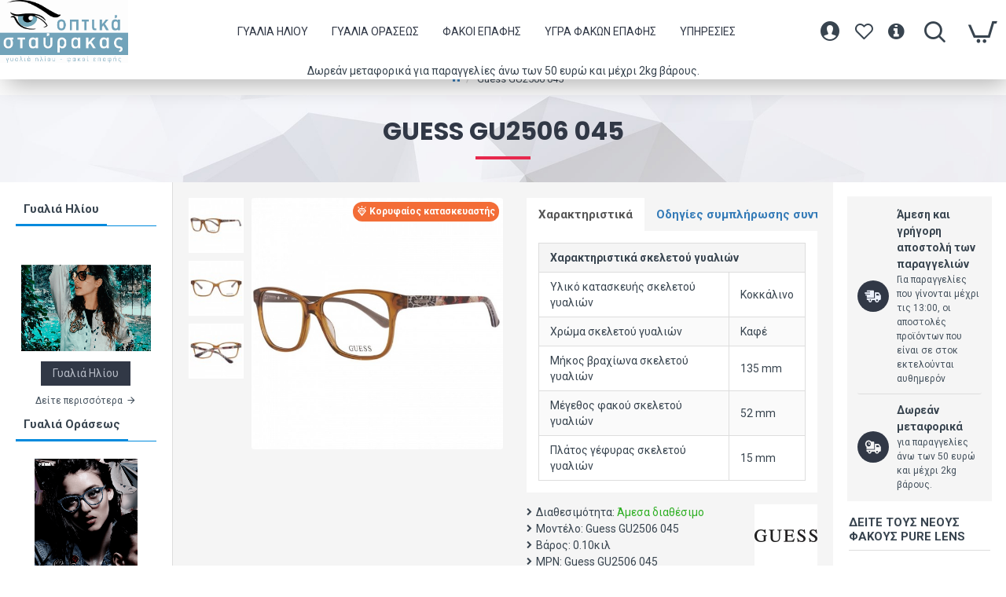

--- FILE ---
content_type: text/html; charset=utf-8
request_url: https://optika-stayrakas.gr/Guess_GU2506_045
body_size: 57656
content:
<!DOCTYPE html><html dir="ltr" lang="el" class="desktop mac chrome chrome131 webkit oc30 is-guest route-product-product product-821 store-0 skin-1 desktop-header-active compact-sticky mobile-sticky layout-2 two-column column-left column-right" data-jv="3.0.46" data-ov="3.0.3.2"><head typeof="og:website"><meta charset="UTF-8" /><meta name="viewport" content="width=device-width, initial-scale=1.0"><meta http-equiv="X-UA-Compatible" content="IE=edge"><title>Guess GU2506 045</title><base href="https://optika-stayrakas.gr/" /> <script>window['Journal'] = {"isPopup":false,"isPhone":false,"isTablet":false,"isDesktop":true,"filterScrollTop":true,"filterUrlValuesSeparator":",","countdownDay":"Day","countdownHour":"Hour","countdownMin":"Min","countdownSec":"Sec","globalPageColumnLeftTabletStatus":true,"globalPageColumnRightTabletStatus":true,"scrollTop":true,"scrollToTop":false,"notificationHideAfter":"2000","quickviewPageStyleCloudZoomStatus":true,"quickviewPageStyleAdditionalImagesCarousel":false,"quickviewPageStyleAdditionalImagesCarouselStyleSpeed":"500","quickviewPageStyleAdditionalImagesCarouselStyleAutoPlay":true,"quickviewPageStyleAdditionalImagesCarouselStylePauseOnHover":true,"quickviewPageStyleAdditionalImagesCarouselStyleDelay":"3000","quickviewPageStyleAdditionalImagesCarouselStyleLoop":false,"quickviewPageStyleAdditionalImagesHeightAdjustment":"5","quickviewPageStylePriceUpdate":true,"quickviewPageStyleOptionsSelect":"all","quickviewText":"Quickview","mobileHeaderOn":"tablet","subcategoriesCarouselStyleSpeed":"500","subcategoriesCarouselStyleAutoPlay":false,"subcategoriesCarouselStylePauseOnHover":true,"subcategoriesCarouselStyleDelay":"3000","subcategoriesCarouselStyleLoop":false,"productPageStyleCloudZoomStatus":false,"productPageStyleCloudZoomPosition":"inner","productPageStyleAdditionalImagesCarousel":false,"productPageStyleAdditionalImagesCarouselStyleSpeed":"500","productPageStyleAdditionalImagesCarouselStyleAutoPlay":true,"productPageStyleAdditionalImagesCarouselStylePauseOnHover":true,"productPageStyleAdditionalImagesCarouselStyleDelay":"3000","productPageStyleAdditionalImagesCarouselStyleLoop":false,"productPageStyleAdditionalImagesHeightAdjustment":"5","productPageStylePriceUpdate":true,"productPageStyleOptionsSelect":"none","infiniteScrollStatus":true,"infiniteScrollOffset":"2","infiniteScrollLoadPrev":"\u03a6\u03cc\u03c1\u03c4\u03c9\u03c3\u03b7 \u03c0\u03c1\u03bf\u03ae\u03b3\u03bf\u03c5\u03bc\u03b5\u03bd\u03c9\u03bd \u03c0\u03c1\u03bf\u03ca\u03cc\u03bd\u03c4\u03c9\u03bd","infiniteScrollLoadNext":"\u03a6\u03cc\u03c1\u03c4\u03c9\u03c3\u03b7 \u03b5\u03c0\u03cc\u03bc\u03b5\u03bd\u03c9\u03bd \u03c0\u03c1\u03bf\u03ca\u03cc\u03bd\u03c4\u03c9\u03bd","infiniteScrollLoading":"\u03a6\u03cc\u03c1\u03c4\u03c9\u03c3\u03b7...","infiniteScrollNoneLeft":"\u03a6\u03c4\u03ac\u03c3\u03b1\u03c4\u03b5 \u03c3\u03c4\u03bf \u03c4\u03ad\u03bb\u03bf\u03c2 \u03c4\u03b7\u03c2 \u03bb\u03af\u03c3\u03c4\u03b1\u03c2.","checkoutUrl":"https:\/\/optika-stayrakas.gr\/index.php?route=checkout\/checkout","headerHeight":"","headerCompactHeight":"80","mobileMenuOn":"","searchStyleSearchAutoSuggestStatus":true,"searchStyleSearchAutoSuggestDescription":true,"headerMiniSearchDisplay":"default","stickyStatus":true,"stickyFullHomePadding":false,"stickyFullwidth":true,"stickyAt":"","stickyHeight":"40","headerTopBarHeight":"20","topBarStatus":false,"headerType":"compact","headerMobileHeight":"60","headerMobileStickyStatus":true,"headerMobileTopBarVisibility":false,"headerMobileTopBarHeight":"30","columnsCount":2};</script> <script>(function(){if(Journal['isPhone']){return;}
var wrappers=['search','cart','cart-content','logo','language','currency'];var documentClassList=document.documentElement.classList;function extractClassList(){return['desktop','tablet','phone','desktop-header-active','mobile-header-active','mobile-menu-active'].filter(function(cls){return documentClassList.contains(cls);});}
function mqr(mqls,listener){Object.keys(mqls).forEach(function(k){mqls[k].addListener(listener);});listener();}
function mobileMenu(){console.warn('mobile menu!');var element=document.querySelector('#main-menu');var wrapper=document.querySelector('.mobile-main-menu-wrapper');if(element&&wrapper){wrapper.appendChild(element);}
var main_menu=document.querySelector('.main-menu');if(main_menu){main_menu.classList.add('accordion-menu');}
document.querySelectorAll('.main-menu .dropdown-toggle').forEach(function(element){element.classList.remove('dropdown-toggle');element.classList.add('collapse-toggle');element.removeAttribute('data-toggle');});document.querySelectorAll('.main-menu .dropdown-menu').forEach(function(element){element.classList.remove('dropdown-menu');element.classList.remove('j-dropdown');element.classList.add('collapse');});}
function desktopMenu(){console.warn('desktop menu!');var element=document.querySelector('#main-menu');var wrapper=document.querySelector('.desktop-main-menu-wrapper');if(element&&wrapper){wrapper.insertBefore(element,document.querySelector('#main-menu-2'));}
var main_menu=document.querySelector('.main-menu');if(main_menu){main_menu.classList.remove('accordion-menu');}
document.querySelectorAll('.main-menu .collapse-toggle').forEach(function(element){element.classList.add('dropdown-toggle');element.classList.remove('collapse-toggle');element.setAttribute('data-toggle','dropdown');});document.querySelectorAll('.main-menu .collapse').forEach(function(element){element.classList.add('dropdown-menu');element.classList.add('j-dropdown');element.classList.remove('collapse');});document.body.classList.remove('mobile-wrapper-open');}
function mobileHeader(){console.warn('mobile header!');Object.keys(wrappers).forEach(function(k){var element=document.querySelector('#'+wrappers[k]);var wrapper=document.querySelector('.mobile-'+wrappers[k]+'-wrapper');if(element&&wrapper){wrapper.appendChild(element);}
if(wrappers[k]==='cart-content'){if(element){element.classList.remove('j-dropdown');element.classList.remove('dropdown-menu');}}});var search=document.querySelector('#search');var cart=document.querySelector('#cart');if(search&&(Journal['searchStyle']==='full')){search.classList.remove('full-search');search.classList.add('mini-search');}
if(cart&&(Journal['cartStyle']==='full')){cart.classList.remove('full-cart');cart.classList.add('mini-cart')}}
function desktopHeader(){console.warn('desktop header!');Object.keys(wrappers).forEach(function(k){var element=document.querySelector('#'+wrappers[k]);var wrapper=document.querySelector('.desktop-'+wrappers[k]+'-wrapper');if(wrappers[k]==='cart-content'){if(element){element.classList.add('j-dropdown');element.classList.add('dropdown-menu');document.querySelector('#cart').appendChild(element);}}else{if(element&&wrapper){wrapper.appendChild(element);}}});var search=document.querySelector('#search');var cart=document.querySelector('#cart');if(search&&(Journal['searchStyle']==='full')){search.classList.remove('mini-search');search.classList.add('full-search');}
if(cart&&(Journal['cartStyle']==='full')){cart.classList.remove('mini-cart');cart.classList.add('full-cart');}
documentClassList.remove('mobile-cart-content-container-open');documentClassList.remove('mobile-main-menu-container-open');documentClassList.remove('mobile-overlay');}
function moveElements(classList){if(classList.includes('mobile-header-active')){mobileHeader();mobileMenu();}else if(classList.includes('mobile-menu-active')){desktopHeader();mobileMenu();}else{desktopHeader();desktopMenu();}}
var mqls={phone:window.matchMedia('(max-width: 768px)'),tablet:window.matchMedia('(max-width: 1023px)'),menu:window.matchMedia('(max-width: '+Journal['mobileMenuOn']+'px)')};mqr(mqls,function(){var oldClassList=extractClassList();if(Journal['isDesktop']){if(mqls.phone.matches){documentClassList.remove('desktop');documentClassList.remove('tablet');documentClassList.add('mobile');documentClassList.add('phone');}else if(mqls.tablet.matches){documentClassList.remove('desktop');documentClassList.remove('phone');documentClassList.add('mobile');documentClassList.add('tablet');}else{documentClassList.remove('mobile');documentClassList.remove('phone');documentClassList.remove('tablet');documentClassList.add('desktop');}
if(documentClassList.contains('phone')||(documentClassList.contains('tablet')&&Journal['mobileHeaderOn']==='tablet')){documentClassList.remove('desktop-header-active');documentClassList.add('mobile-header-active');}else{documentClassList.remove('mobile-header-active');documentClassList.add('desktop-header-active');}}
if(documentClassList.contains('desktop-header-active')&&mqls.menu.matches){documentClassList.add('mobile-menu-active');}else{documentClassList.remove('mobile-menu-active');}
var newClassList=extractClassList();if(oldClassList.join(' ')!==newClassList.join(' ')){if(documentClassList.contains('safari')&&!documentClassList.contains('ipad')&&navigator.maxTouchPoints&&navigator.maxTouchPoints>2){window.fetch('index.php?route=journal3/journal3/device_detect',{method:'POST',body:'device=ipad',headers:{'Content-Type':'application/x-www-form-urlencoded'}}).then(function(data){return data.json();}).then(function(data){if(data.response.reload){window.location.reload();}});}
if(document.readyState==='loading'){document.addEventListener('DOMContentLoaded',function(){moveElements(newClassList);});}else{moveElements(newClassList);}}});})();(function(){var cookies={};var style=document.createElement('style');var documentClassList=document.documentElement.classList;document.head.appendChild(style);document.cookie.split('; ').forEach(function(c){var cc=c.split('=');cookies[cc[0]]=cc[1];});if(Journal['popup']){for(var i in Journal['popup']){if(!cookies['p-'+Journal['popup'][i]['c']]){documentClassList.add('popup-open');documentClassList.add('popup-center');break;}}}
if(Journal['notification']){for(var i in Journal['notification']){if(cookies['n-'+Journal['notification'][i]['c']]){style.sheet.insertRule('.module-notification-'+Journal['notification'][i]['m']+'{ display:none }');}}}
if(Journal['headerNotice']){for(var i in Journal['headerNotice']){if(cookies['hn-'+Journal['headerNotice'][i]['c']]){style.sheet.insertRule('.module-header_notice-'+Journal['headerNotice'][i]['m']+'{ display:none }');}}}
if(Journal['layoutNotice']){for(var i in Journal['layoutNotice']){if(cookies['ln-'+Journal['layoutNotice'][i]['c']]){style.sheet.insertRule('.module-layout_notice-'+Journal['layoutNotice'][i]['m']+'{ display:none }');}}}})();</script> <link href="https://fonts.googleapis.com/css?family=Roboto:400,700%7CPoppins:700&amp;subset=latin-ext" type="text/css" rel="stylesheet"/><link href="catalog/view/theme/journal3/assets/3fb88c29106e59ef4365925113236efc.css?v=3.0.46" type="text/css" rel="stylesheet" media="all" /><link href="https://optika-stayrakas.gr/Guess_GU2506_045" rel="canonical" /><link href="https://optika-stayrakas.gr/image/catalog/favicon.png" rel="icon" /> <script>(function(a,b,c,d,e,f,g){a['SkroutzAnalyticsObject']=e;a[e]= a[e] || function(){
    (a[e].q = a[e].q || []).push(arguments);};f=b.createElement(c);f.async=true;
    f.src=d;g=b.getElementsByTagName(c)[0];g.parentNode.insertBefore(f,g);
  })(window,document,'script','https://analytics.skroutz.gr/analytics.min.js','skroutz_analytics');

    skroutz_analytics('session', 'connect', 'SA-5972-0538');</script>  <script>window.ga=window.ga||function(){(ga.q=ga.q||[]).push(arguments)};ga.l=+new Date;
ga('create', 'UA-40086096-4', 'auto');
ga('send', 'pageview');</script> <script async src='https://www.google-analytics.com/analytics.js'></script> <style>.blog-post .post-details .post-stats{white-space:nowrap;overflow-x:auto;overflow-y:hidden;-webkit-overflow-scrolling:touch;;font-size:12px;background:rgba(255, 255, 255, 1);margin-bottom:20px;padding:8px;padding-right:12px;padding-left:12px}.blog-post .post-details .post-stats .p-category{flex-wrap:nowrap;display:none}.mobile .blog-post .post-details .post-stats{overflow-x:scroll}.blog-post .post-details .post-stats::-webkit-scrollbar{-webkit-appearance:none;height:1px;height:5px;width:5px}.blog-post .post-details .post-stats::-webkit-scrollbar-track{background-color:white}.blog-post .post-details .post-stats::-webkit-scrollbar-thumb{background-color:#999;background-color:rgba(243, 109, 55, 1)}.blog-post .post-details .post-stats .p-posted{display:none}.blog-post .post-details .post-stats .p-author{display:none}.blog-post .post-details .post-stats .p-date{display:none}.p-date-image{font-size:22px;color:rgba(255, 255, 255, 1);font-weight:700;background:rgba(231, 40, 77, 1);margin:7px}.blog-post .post-details .post-stats .p-comment{display:none}.blog-post .post-details .post-stats .p-view{display:none}.post-content>p{margin-bottom:10px}.post-content{font-family:'Roboto';font-weight:400;font-size:14px;color:rgba(56, 68, 79, 1);line-height:1.5;-webkit-font-smoothing:antialiased;column-count:initial;column-gap:40px;column-rule-color:rgba(221, 221, 221, 1);column-rule-width:1px;column-rule-style:solid}.post-content h1, .post-content h2, .post-content h3, .post-content h4, .post-content h5, .post-content
h6{line-height:1.4}.post-content
a{display:inline-block}.post-content a:hover{color:rgba(243, 109, 55, 1)}.post-content
p{margin-bottom:10px}.post-content
em{color:rgba(89, 96, 119, 1)}.post-content
h1{margin-bottom:20px}.post-content
h2{margin-bottom:15px}.post-content
h3{font-family:'Poppins';font-weight:700;font-size:32px;line-height:1;margin-bottom:15px}.post-content
h4{font-size:22px;font-weight:700;text-transform:uppercase;margin-bottom:15px}.post-content
h5{font-size:18px;margin-bottom:15px}.post-content
h6{font-family:'Roboto';font-weight:700;font-size:14px;color:rgba(255, 255, 255, 1);text-transform:uppercase;line-height:1;background:rgba(53, 69, 100, 1);padding:5px;padding-right:8px;padding-left:8px;margin-bottom:10px;display:inline-block}.post-content
blockquote{font-family:Georgia,serif;font-weight:400;font-size:16px;color:rgba(53, 69, 100, 1);font-style:italic;padding-top:10px;padding-bottom:10px;margin-top:15px;margin-bottom:15px;border-width:0;border-top-width:1px;border-bottom-width:1px;border-style:solid;border-color:rgba(187, 198, 221, 1);border-radius:3px;float:none;display:block}.post-content blockquote::before{margin-left:auto;margin-right:auto;float:left;content:'\e98f' !important;font-family:icomoon !important;color:rgba(53, 69, 100, 1);margin-right:10px}.post-content
hr{margin-top:20px;margin-bottom:20px;border-color:rgba(221, 221, 221, 1);overflow:visible}.post-content hr::before{content:'\e993' !important;font-family:icomoon !important;font-size:20px;color:rgba(221, 221, 221, 1);background:rgba(245, 245, 245, 1);width:40px;height:40px;border-radius:50%}.post-content .drop-cap{font-family:Georgia,serif !important;font-weight:700 !important;font-size:60px !important;font-family:Georgia,serif;font-weight:700;font-size:60px;margin-right:5px}.post-content .amp::before{content:'\e901' !important;font-family:icomoon !important;font-size:25px;color:rgba(89, 96, 119, 1);left:1px;top:3px}.post-content .video-responsive{max-width:550px;margin-right:15px;margin-bottom:15px;float:left}.post-image{display:none;text-align:center;float:none}.blog-post
.tags{margin-top:15px;justify-content:flex-start;font-size:12px;font-weight:700;justify-content:center}.blog-post .tags a, .blog-post .tags-title{margin-right:8px;margin-bottom:8px}.blog-post .tags
b{display:none}.blog-post .tags
a{border-radius:10px;padding-right:8px;padding-left:8px;font-weight:400;background:rgba(237, 242, 254, 1)}.blog-post .tags a:hover{color:rgba(255,255,255,1);background:rgba(0,138,221,1)}.post-comments{margin-top:20px}.reply-btn.btn{background:rgba(46,175,35,1)}.reply-btn.btn:hover{background:rgba(0, 138, 221, 1) !important}.reply-btn.btn.btn.disabled::after{font-size:20px}.post-comment{margin-bottom:30px;padding-bottom:15px;border-width:0;border-bottom-width:1px;border-style:solid;border-color:rgba(221,221,221,1)}.post-reply{margin-top:15px;margin-left:60px;padding-top:20px;border-width:0;border-top-width:1px;border-style:solid;border-color:rgba(221,221,221,1)}.user-avatar{display:none;margin-right:15px;border-radius:50%}.module-blog_comments .side-image{display:none}.post-comment .user-name{font-size:18px;font-weight:700}.post-comment .user-data
div{font-size:12px}.post-comment .user-date::before{color:rgba(0, 138, 221, 1)}.post-comment .user-time::before{color:rgba(46, 175, 35, 1)}.post-comment .user-site::before{color:rgba(243, 109, 55, 1);left:-1px}.post-comment .user-data .user-date{display:none}.post-comment .user-data .user-time{display:none}.comment-form .form-group:not(.required){display:none}.user-data .user-site{display:none}.main-posts.post-grid .post-layout.swiper-slide{margin-right:20px;width:calc((100% - 2 * 20px) / 3 - 0.01px)}.main-posts.post-grid .post-layout:not(.swiper-slide){padding:10px;width:calc(100% / 3 - 0.01px)}.one-column #content .main-posts.post-grid .post-layout.swiper-slide{margin-right:20px;width:calc((100% - 1 * 20px) / 2 - 0.01px)}.one-column #content .main-posts.post-grid .post-layout:not(.swiper-slide){padding:10px;width:calc(100% / 2 - 0.01px)}.two-column #content .main-posts.post-grid .post-layout.swiper-slide{margin-right:20px;width:calc((100% - 2 * 20px) / 3 - 0.01px)}.two-column #content .main-posts.post-grid .post-layout:not(.swiper-slide){padding:10px;width:calc(100% / 3 - 0.01px)}.side-column .main-posts.post-grid .post-layout.swiper-slide{margin-right:20px;width:calc((100% - 0 * 20px) / 1 - 0.01px)}.side-column .main-posts.post-grid .post-layout:not(.swiper-slide){padding:10px;width:calc(100% / 1 - 0.01px)}.main-posts.post-grid{margin:-10px}.post-grid .post-thumb{background:rgba(255, 255, 255, 1);border-radius:5px}.desktop .post-grid .post-thumb:hover{background:rgba(237, 242, 254, 1);box-shadow:5px 10px 30px -5px rgba(0, 0, 0, 0.3)}.post-grid .post-thumb .image
a{border-top-left-radius:5px;border-top-right-radius:5px}.post-grid .post-thumb:hover .image
img{transform:scale(1)}.post-grid .post-thumb
.caption{position:relative;bottom:auto;width:auto;padding-bottom:10px}.post-grid .post-thumb
.name{display:flex;width:auto;margin-left:auto;margin-right:auto;justify-content:center;margin-left:auto;margin-right:auto;padding:5px;margin-top:10px}.post-grid .post-thumb .name
a{white-space:normal;overflow:visible;text-overflow:initial;font-size:16px;color:rgba(69, 82, 94, 1);font-weight:700}.desktop .post-grid .post-thumb .name a:hover{color:rgba(0, 138, 221, 1)}.post-grid .post-thumb
.description{display:block;color:rgba(89, 96, 119, 1);text-align:center;padding:10px;padding-top:5px;padding-bottom:5px;margin-bottom:10px}.post-grid .post-thumb .button-group{display:flex;justify-content:center;margin-bottom:10px}.post-grid .post-thumb .btn-read-more::before{display:none}.post-grid .post-thumb .btn-read-more::after{display:none;content:'\e5c8' !important;font-family:icomoon !important}.post-grid .post-thumb .btn-read-more .btn-text{display:inline-block;padding:0}.post-grid .post-thumb .btn-read-more.btn{background:rgba(56, 68, 79, 1);border-radius:0px !important}.post-grid .post-thumb .btn-read-more.btn:hover{background:rgba(0, 138, 221, 1) !important}.post-grid .post-thumb .btn-read-more.btn.btn.disabled::after{font-size:20px}.post-grid .post-thumb .post-stats{display:none;justify-content:center;position:absolute;transform:translateY(-100%);width:100%;background:rgba(245, 245, 245, 1);padding:5px}.post-grid .post-thumb .post-stats .p-author{display:none}.post-grid .post-thumb
.image{display:block}.post-grid .post-thumb .p-date{display:none}.post-grid .post-thumb .post-stats .p-comment{display:none}.post-grid .post-thumb .post-stats .p-view{display:none}.post-list .post-layout:not(.swiper-slide){margin-bottom:20px}.post-list .post-thumb
.caption{flex-basis:200px;background:rgba(255, 255, 255, 1);padding:15px}.post-list .post-thumb
.image{display:block}.post-list .post-thumb{background:rgba(221, 221, 221, 1);padding:1px}.post-list .post-thumb:hover .image
img{transform:scale(1)}.post-list .post-thumb
.name{display:flex;width:auto;margin-left:auto;margin-right:auto;justify-content:flex-start;margin-left:0;margin-right:auto}.post-list .post-thumb .name
a{white-space:normal;overflow:visible;text-overflow:initial;font-size:16px;font-weight:700}.post-list .post-thumb
.description{display:block;padding-top:5px;padding-bottom:5px}.post-list .post-thumb .button-group{display:flex;justify-content:flex-start;background:rgba(237, 242, 254, 1);padding:10px;margin:-15px;margin-top:10px;border-width:0;border-top-width:1px;border-style:solid;border-color:rgba(221, 221, 221, 1)}.post-list .post-thumb .btn-read-more::before{display:inline-block}.post-list .post-thumb .btn-read-more .btn-text{display:inline-block;padding:0
.4em}.post-list .post-thumb .btn-read-more::after{content:'\e5c8' !important;font-family:icomoon !important}.post-list .post-thumb .post-stats{display:none;justify-content:flex-start;background:rgba(245, 245, 245, 1);padding:5px;margin:-15px;margin-bottom:10px;border-width:0;border-bottom-width:1px;border-style:solid;border-color:rgba(221, 221, 221, 1)}.post-list .post-thumb .post-stats .p-author{display:block}.post-list .post-thumb .p-date{display:flex}.post-list .post-thumb .post-stats .p-comment{display:block}.post-list .post-thumb .post-stats .p-view{display:flex}.blog-feed
span{display:block}.blog-feed{display:none}.blog-feed::before{content:'\f143' !important;font-family:icomoon !important;font-size:14px;color:rgba(243,109,55,1)}.countdown{color:rgba(56, 68, 79, 1);background:rgba(247, 249, 255, 1)}.countdown div
span{color:rgba(56,68,79,1)}.countdown>div{border-style:solid;border-color:rgba(221, 221, 221, 1)}.boxed-layout .site-wrapper{overflow:hidden}.boxed-layout
.header{padding:0
20px}.boxed-layout
.breadcrumb{padding-left:20px;padding-right:20px}.wrapper, .mega-menu-content, .site-wrapper > .container, .grid-cols,.desktop-header-active .is-sticky .header .desktop-main-menu-wrapper,.desktop-header-active .is-sticky .sticky-fullwidth-bg,.boxed-layout .site-wrapper, .breadcrumb, .title-wrapper, .page-title > span,.desktop-header-active .header .top-bar,.desktop-header-active .header .mid-bar,.desktop-main-menu-wrapper{max-width:1320px}.desktop-main-menu-wrapper .main-menu>.j-menu>.first-dropdown::before{transform:translateX(calc(0px - (100vw - 1320px) / 2))}html[dir='rtl'] .desktop-main-menu-wrapper .main-menu>.j-menu>.first-dropdown::before{transform:none;right:calc(0px - (100vw - 1320px) / 2)}.desktop-main-menu-wrapper .main-menu>.j-menu>.first-dropdown.mega-custom::before{transform:translateX(calc(0px - (200vw - 1320px) / 2))}html[dir='rtl'] .desktop-main-menu-wrapper .main-menu>.j-menu>.first-dropdown.mega-custom::before{transform:none;right:calc(0px - (200vw - 1320px) / 2)}#content{padding:20px}.side-column{max-width:220px;padding-top:20px;padding-right:20px;padding-bottom:20px}.one-column
#content{max-width:calc(100% - 220px)}.two-column
#content{max-width:calc(100% - 220px * 2)}#column-left{border-width:0;border-right-width:1px;border-style:solid;border-color:rgba(221,221,221,1)}#column-right{padding-left:20px}.page-title{display:block}.dropdown.drop-menu>.j-dropdown{left:0;right:auto;transform:translate3d(0,-10px,0)}.dropdown.drop-menu.animating>.j-dropdown{left:0;right:auto;transform:none}.dropdown.drop-menu>.j-dropdown::before{left:10px;right:auto;transform:translateX(0)}.dropdown.dropdown .j-menu>li>a{flex-direction:row;font-size:14px;color:rgba(56, 68, 79, 1);background:rgba(255, 255, 255, 1);padding:15px}.dropdown.dropdown .j-menu .dropdown>a>.count-badge{margin-right:0}.dropdown.dropdown .j-menu .dropdown>a>.count-badge+.open-menu+.menu-label{margin-left:7px}.dropdown.dropdown .j-menu .dropdown>a::after{display:block}.desktop .dropdown.dropdown .j-menu > li:hover > a, .dropdown.dropdown .j-menu>li.active>a{color:rgba(255, 255, 255, 1);background:rgba(0, 138, 221, 1)}.dropdown.dropdown .j-menu .links-text{white-space:nowrap;overflow:hidden;text-overflow:ellipsis}.dropdown.dropdown .j-menu>li>a::before{margin-right:7px;min-width:20px}.dropdown.dropdown .j-menu a .count-badge{display:none;position:relative}.dropdown.dropdown:not(.mega-menu) .j-dropdown{min-width:150px}.dropdown.dropdown:not(.mega-menu) .j-menu{box-shadow:5px 10px 30px -5px rgba(0, 0, 0, 0.3)}.dropdown.dropdown .j-dropdown::before{border-bottom-color:rgba(69,82,94,1);margin-top:-10px}legend{font-family:'Roboto';font-weight:700;font-size:26px;color:rgba(56,68,79,1);text-align:left;text-transform:uppercase;text-decoration:none;border-width:0;border-bottom-width:1px;border-style:solid;border-color:rgba(221,221,221,1);padding-bottom:7px;margin-bottom:15px;white-space:normal;overflow:visible;text-overflow:initial}.title{font-family:'Roboto';font-weight:700;font-size:26px;color:rgba(56, 68, 79, 1);text-align:left;text-transform:uppercase;text-decoration:none;border-width:0;border-bottom-width:1px;border-style:solid;border-color:rgba(221, 221, 221, 1);padding-bottom:7px;margin-bottom:15px;white-space:normal;overflow:visible;text-overflow:initial}html:not(.popup) .page-title{font-family:'Poppins';font-weight:700;font-size:32px;color:rgba(49, 56, 70, 1);text-align:center;text-transform:uppercase;text-decoration:none;line-height:1;background-image:url('https://optika-stayrakas.gr/image/cache/catalog/journal3/misc/low-poly-60-2000x1333.jpg');background-position:center bottom;background-attachment:fixed;background-repeat:no-repeat;background-size:cover;border-width:0px;padding:30px;padding-right:20px;padding-left:20px;margin:0px;white-space:normal;overflow:visible;text-overflow:initial;text-align:center}html:not(.popup) .page-title::after{content:'';display:block;position:relative;margin-top:15px;left:50%;right:initial;transform:translate3d(-50%,0,0)}html:not(.popup) .page-title.page-title>span::after{content:'';display:block;position:relative;margin-top:15px;left:50%;right:initial;transform:translate3d(-50%,0,0)}html:not(.popup) .page-title::after, html:not(.popup) .page-title.page-title>span::after{width:70px;height:4px;background:rgba(231,40,77,1)}.title.module-title{font-size:15px;font-weight:700;border-width:0;border-bottom-width:1px;border-style:solid;border-color:rgba(221,221,221,1);padding-bottom:8px;margin-bottom:15px;white-space:normal;overflow:visible;text-overflow:initial}.btn,.btn:visited{font-size:13px;color:rgba(255,255,255,1)}.btn:hover{color:rgba(255, 255, 255, 1) !important;background:rgba(0, 138, 221, 1) !important}.btn:active,.btn:hover:active,.btn:focus:active{color:rgba(245, 245, 245, 1) !important;background:rgba(9, 132, 207, 1) !important;box-shadow:inset 0 2px 8px rgba(0,0,0,0.15)}.btn:focus{color:rgba(255, 255, 255, 1) !important;background:rgba(0, 138, 221, 1);box-shadow:inset 0 0 20px rgba(0,0,0,0.25)}.btn{background:rgba(49, 56, 70, 1);padding:10px;border-radius:2px !important}.desktop .btn:hover{box-shadow:0 5px 30px -5px rgba(0,0,0,0.15)}.btn.btn.disabled::after{font-size:20px}.btn-secondary.btn{background:rgba(0,138,221,1)}.btn-secondary.btn:hover{background:rgba(46, 175, 35, 1) !important}.desktop .btn-secondary.btn:hover{box-shadow:0 5px 30px -5px rgba(0,0,0,0.15)}.btn-secondary.btn:active,.btn-secondary.btn:hover:active,.btn-secondary.btn:focus:active{box-shadow:inset 0 2px 8px rgba(0,0,0,0.15)}.btn-secondary.btn:focus{box-shadow:inset 0 0 20px rgba(0,0,0,0.25)}.btn-secondary.btn.btn.disabled::after{font-size:20px}.btn-success.btn{background:rgba(46,175,35,1)}.btn-success.btn:hover{background:rgba(0, 138, 221, 1) !important}.btn-success.btn.btn.disabled::after{font-size:20px}.btn-danger.btn{background:rgba(231,40,77,1)}.btn-danger.btn:hover{background:rgba(0, 138, 221, 1) !important}.btn-danger.btn.btn.disabled::after{font-size:20px}.btn-warning.btn{background:rgba(231,40,77,1)}.btn-warning.btn:hover{background:rgba(0, 138, 221, 1) !important}.btn-warning.btn.btn.disabled::after{font-size:20px}.btn-info.btn{background:rgba(89,96,119,1)}.btn-info.btn:hover{background:rgba(0, 138, 221, 1) !important}.btn-info.btn.btn.disabled::after{font-size:20px}.btn-light.btn,.btn-light.btn:visited{color:rgba(255,255,255,1)}.btn-light.btn:hover{color:rgba(255, 255, 255, 1) !important;background:rgba(0, 138, 221, 1) !important}.btn-light.btn{background:rgba(53, 69, 100, 1);border-style:none;border-radius:0px !important}.btn-light.btn.btn.disabled::after{font-size:20px}.btn-dark.btn{background:rgba(56, 68, 79, 1);border-radius:0px !important}.btn-dark.btn:hover{background:rgba(0, 138, 221, 1) !important}.btn-dark.btn.btn.disabled::after{font-size:20px}.buttons{background:rgba(245, 245, 245, 1);margin-top:20px;padding:10px;border-radius:3px;font-size:13px}.buttons .pull-left
.btn{background:rgba(231, 40, 77, 1)}.buttons .pull-left .btn:hover{background:rgba(0, 138, 221, 1) !important}.buttons .pull-left .btn.btn.disabled::after{font-size:20px}.buttons .pull-right .btn::after{content:'\e5c8' !important;font-family:icomoon !important;margin-left:5px}.buttons .pull-left .btn::before{content:'\e5c4' !important;font-family:icomoon !important;margin-right:5px}.buttons>div{flex:0 0 auto;width:auto;flex-basis:0}.buttons > div
.btn{width:auto}.buttons .pull-left{margin-right:auto}.buttons .pull-right:only-child{flex:0 0 auto;width:auto;margin:0
0 0 auto}.buttons .pull-right:only-child
.btn{width:auto}.tags{margin-top:15px;justify-content:flex-start;font-size:12px;font-weight:700}.tags a,.tags-title{margin-right:8px;margin-bottom:8px}.tags
b{display:none}.tags
a{border-radius:10px;padding-right:8px;padding-left:8px;font-weight:400;background:rgba(237, 242, 254, 1)}.tags a:hover{color:rgba(255,255,255,1);background:rgba(0,138,221,1)}.breadcrumb{display:block !important;text-align:center;padding:10px;padding-left:0px;white-space:normal;-webkit-overflow-scrolling:touch}.breadcrumb::before{background:rgba(250, 250, 250, 1)}.breadcrumb li:first-of-type a i::before{content:'\e88a' !important;font-family:icomoon !important;font-size:15px}.breadcrumb
a{font-size:13px;text-decoration:underline}.breadcrumb li:last-of-type
a{color:rgba(56, 68, 79, 1)}.mobile
.breadcrumb{overflow-x:visible}.breadcrumb::-webkit-scrollbar{-webkit-appearance:initial;height:1px;height:1px;width:1px}.breadcrumb::-webkit-scrollbar-track{background-color:white}.breadcrumb::-webkit-scrollbar-thumb{background-color:#999}.panel-group .panel-heading a::before{content:'\eba1' !important;font-family:icomoon !important;order:-1}.panel-group .panel-active .panel-heading a::before{content:'\eb86' !important;font-family:icomoon !important}.panel-group .panel-heading
a{justify-content:flex-start;font-size:15px;text-transform:none;padding:13px}.panel-group .panel-heading:hover
a{color:rgba(0, 138, 221, 1)}.panel-group .panel-heading{background:rgba(255, 255, 255, 1);border-width:0;border-bottom-width:1px;border-style:solid;border-color:rgba(221, 221, 221, 1)}.panel-group .panel-heading:hover, .panel-group .panel-active .panel-heading{background:rgba(237,242,254,1)}.panel-group{border-width:1px;border-style:solid;border-color:rgba(221, 221, 221, 1)}.panel-group .panel-body{background:rgba(247,249,255,1);padding:15px}body{font-family:'Roboto';font-weight:400;font-size:14px;color:rgba(56, 68, 79, 1);line-height:1.5;-webkit-font-smoothing:antialiased}body h1, body h2, body h3, body h4, body h5, body
h6{line-height:1.4}body
a{display:inline-block}body a:hover{color:rgba(243, 109, 55, 1)}body
p{margin-bottom:10px}body
em{color:rgba(89, 96, 119, 1)}body
h1{margin-bottom:20px}body
h2{margin-bottom:15px}body
h3{font-family:'Poppins';font-weight:700;font-size:32px;line-height:1;margin-bottom:15px}body
h4{font-size:22px;font-weight:700;text-transform:uppercase;margin-bottom:15px}body
h5{font-size:18px;margin-bottom:15px}body
h6{font-family:'Roboto';font-weight:700;font-size:14px;color:rgba(255, 255, 255, 1);text-transform:uppercase;line-height:1;background:rgba(53, 69, 100, 1);padding:5px;padding-right:8px;padding-left:8px;margin-bottom:10px;display:inline-block}body
blockquote{font-family:Georgia,serif;font-weight:400;font-size:16px;color:rgba(53, 69, 100, 1);font-style:italic;padding-top:10px;padding-bottom:10px;margin-top:15px;margin-bottom:15px;border-width:0;border-top-width:1px;border-bottom-width:1px;border-style:solid;border-color:rgba(187, 198, 221, 1);border-radius:3px;float:none;display:block}body blockquote::before{margin-left:auto;margin-right:auto;float:left;content:'\e98f' !important;font-family:icomoon !important;color:rgba(53, 69, 100, 1);margin-right:10px}body
hr{margin-top:20px;margin-bottom:20px;border-color:rgba(221, 221, 221, 1);overflow:visible}body hr::before{content:'\e993' !important;font-family:icomoon !important;font-size:20px;color:rgba(221, 221, 221, 1);background:rgba(245, 245, 245, 1);width:40px;height:40px;border-radius:50%}body .drop-cap{font-family:Georgia,serif !important;font-weight:700 !important;font-size:60px !important;font-family:Georgia,serif;font-weight:700;font-size:60px;margin-right:5px}body .amp::before{content:'\e901' !important;font-family:icomoon !important;font-size:25px;color:rgba(89, 96, 119, 1);left:1px;top:3px}body .video-responsive{max-width:550px;margin-right:15px;margin-bottom:15px;float:left}.count-badge{color:rgba(255,255,255,1);background:rgba(231,40,77,1);border-radius:20px}.count-zero{display:none !important}.product-label
b{color:rgba(255,255,255,1);font-weight:700;background:rgba(231,40,77,1);border-radius:20px;padding:5px;padding-bottom:7px}.tooltip-inner{font-size:12px;color:rgba(255, 255, 255, 1);background:rgba(0, 138, 221, 1);border-radius:3px;box-shadow:0 -5px 30px -5px rgba(0, 0, 0, 0.15)}.tooltip.top .tooltip-arrow{border-top-color:rgba(0, 138, 221, 1)}.tooltip.right .tooltip-arrow{border-right-color:rgba(0, 138, 221, 1)}.tooltip.bottom .tooltip-arrow{border-bottom-color:rgba(0, 138, 221, 1)}.tooltip.left .tooltip-arrow{border-left-color:rgba(0, 138, 221, 1)}table
td{background:rgba(255, 255, 255, 1)}table tbody tr:nth-child(even) td{background:rgba(250, 250, 250, 1)}table td, table
th{border-color:rgba(221, 221, 221, 1) !important}table{border-width:1px !important;border-style:solid !important;border-color:rgba(221, 221, 221, 1) !important}table thead
td{background:rgba(245, 245, 245, 1)}table tfoot
td{background:rgba(245,245,245,1)}.table-responsive{border-width:1px;border-style:solid;border-color:rgba(221,221,221,1)}.table-responsive::-webkit-scrollbar-thumb{background-color:rgba(0,138,221,1)}.table-responsive::-webkit-scrollbar-track{background-color:rgba(255,255,255,1)}.table-responsive::-webkit-scrollbar{height:5px;width:5px}.form-group .control-label{display:flex;max-width:180px;padding-top:7px;padding-bottom:5px;justify-content:flex-start}.required .control-label+div::before{display:none}.required .control-label::after{display:inline}label{font-size:13px;color:rgba(56,68,79,1)}.has-error{color:rgba(231, 40, 77, 1) !important}.has-error .form-control{border-color:rgba(231, 40, 77, 1) !important}.required .control-label::after, .required .control-label+div::before{font-size:18px;color:rgba(231,40,77,1)}.form-group{margin-bottom:8px}.required.has-error .control-label::after, .required.has-error .control-label+div::before{color:rgba(231, 40, 77, 1) !important}input.form-control{background:rgba(255, 255, 255, 1) !important;border-width:1px !important;border-style:solid !important;border-color:rgba(221, 221, 221, 1) !important;border-radius:2px !important;max-width:335px}input.form-control:focus{box-shadow:inset 0 0 3px rgba(0,0,0,0.15)}textarea.form-control{background:rgba(255, 255, 255, 1) !important;border-width:1px !important;border-style:solid !important;border-color:rgba(221, 221, 221, 1) !important;border-radius:2px !important}textarea.form-control:focus{box-shadow:inset 0 0 3px rgba(0,0,0,0.15)}select.form-control{background:rgba(255, 255, 255, 1) !important;border-width:1px !important;border-style:solid !important;border-color:rgba(221, 221, 221, 1) !important;border-radius:2px !important;max-width:335px}select.form-control:focus{box-shadow:inset 0 0 3px rgba(0,0,0,0.15)}.radio{width:100%}.checkbox{width:100%}.input-group .input-group-btn
.btn{padding:8px;min-width:35px;min-height:33px;min-width:35px;min-height:35px;margin-left:5px}.input-group .input-group-btn .btn.btn.disabled::after{font-size:20px}.product-option-file .btn i::before{content:'\ebd8' !important;font-family:icomoon !important}.stepper input.form-control{background:rgba(255, 255, 255, 1) !important;border-width:0px !important;border-radius:2px !important;box-shadow:0 2px 15px -2px rgba(0, 0, 0, 0.15)}.stepper input.form-control:focus{box-shadow:inset 0 0 3px rgba(0,0,0,0.15)}.stepper{width:50px;height:35px;border-style:solid;border-color:rgba(49, 56, 70, 1);border-radius:0px}.stepper span
i{color:rgba(221, 221, 221, 1);background-color:rgba(89, 96, 119, 1)}.stepper span i:hover{color:rgba(250,250,250,1);background-color:rgba(46,175,35,1)}.pagination-results{letter-spacing:1px;background:rgba(245, 245, 245, 1);margin-top:20px;padding:10px;border-width:1px;border-style:solid;border-color:rgba(221, 221, 221, 1);justify-content:flex-start}.pagination-results .text-right{display:block}.pagination>li>a{color:rgba(56,68,79,1)}.pagination>li>a:hover{color:rgba(0,138,221,1)}.pagination>li.active>span,.pagination>li.active>span:hover,.pagination>li>a:focus{color:rgba(0,138,221,1)}.pagination>li>a,.pagination>li>span{padding:3px}.pagination > li:first-child a::before, .pagination > li:last-child a::before{content:'\eb23' !important;font-family:icomoon !important;font-size:15px}.pagination > li .prev::before, .pagination > li .next::before{content:'\f104' !important;font-family:icomoon !important;font-size:15px}.pagination>li:not(:first-of-type){margin-left:7px}.rating .fa-stack{font-size:13px;width:1.1em}.rating .fa-star, .rating .fa-star+.fa-star-o{color:rgba(255, 214, 0, 1)}.rating .fa-star-o:only-child{color:rgba(89,96,119,1)}.popup-inner-body{max-height:calc(100vh - 55px * 2)}.popup-container{max-width:calc(100% - 20px * 2)}.popup-bg{background:rgba(0,0,0,0.75)}.popup-body,.popup{background:rgba(245, 245, 245, 1)}.popup-content, .popup .site-wrapper{padding:15px}.popup-body{border-radius:5px;box-shadow:0 0 50px -10px}.popup-close{width:30px;height:30px;margin-right:-12px;margin-top:12px}.popup-container>.btn{background:rgba(231, 40, 77, 1);padding:10px;box-shadow:0 2px 5px rgba(0, 0, 0, 0.15);border-radius:50% !important;min-width:25px;min-height:25px}.popup-container>.btn:hover{background:rgba(0, 138, 221, 1) !important}.desktop .popup-container>.btn:hover{box-shadow:0 5px 30px -5px rgba(0,0,0,0.25)}.popup-container>.btn:active,.popup-container>.btn:hover:active,.popup-container>.btn:focus:active{box-shadow:inset 0 0 20px rgba(0,0,0,0.25)}.popup-container>.btn:focus{box-shadow:inset 0 0 20px rgba(0,0,0,0.25)}.popup-container>.btn.btn.disabled::after{font-size:20px}.scroll-top i::before{content:'\e957' !important;font-family:icomoon !important;font-size:40px;color:rgba(0, 138, 221, 1)}.scroll-top:hover i::before{color:rgba(255,214,0,1)}.scroll-top{left:auto;right:10px;transform:translateX(0)}.journal-loading > i::before, .ias-spinner > i::before, .lg-outer .lg-item::after,.btn.disabled::after{content:'\e92e' !important;font-family:icomoon !important;font-size:28px;color:rgba(243, 109, 55, 1)}.journal-loading > .fa-spin, .lg-outer .lg-item::after,.btn.disabled::after{animation:fa-spin infinite linear;;animation-duration:1100ms}.btn-cart::before,.fa-shopping-cart::before{content:'\e936' !important;font-family:icomoon !important}.btn-wishlist::before{content:'\eb67' !important;font-family:icomoon !important}.btn-compare::before,.compare-btn::before{content:'\eab6' !important;font-family:icomoon !important}.fa-refresh::before{content:'\f021' !important;font-family:icomoon !important}.fa-times-circle::before,.fa-times::before,.reset-filter::before,.notification-close::before,.popup-close::before,.hn-close::before{content:'\e5cd' !important;font-family:icomoon !important}.p-author::before{content:'\eadc' !important;font-family:icomoon !important;font-size:11px;margin-right:5px}.p-date::before{content:'\f133' !important;font-family:icomoon !important;margin-right:5px}.p-time::before{content:'\eb29' !important;font-family:icomoon !important;margin-right:5px}.p-comment::before{content:'\f27a' !important;font-family:icomoon !important;margin-right:5px}.p-view::before{content:'\f06e' !important;font-family:icomoon !important;margin-right:5px}.p-category::before{content:'\f022' !important;font-family:icomoon !important;margin-right:5px}.user-site::before{content:'\e321' !important;font-family:icomoon !important;left:-1px;margin-right:5px}.desktop ::-webkit-scrollbar{width:12px}.desktop ::-webkit-scrollbar-track{background:rgba(245, 245, 245, 1)}.desktop ::-webkit-scrollbar-thumb{background:rgba(89, 96, 119, 1);border-width:3px;border-style:solid;border-color:rgba(245, 245, 245, 1);border-radius:10px}.desktop ::-webkit-scrollbar-thumb:hover{background:rgba(0,138,221,1)}.expand-content{max-height:70px}.block-expand.btn,.block-expand.btn:visited{font-size:12px}.block-expand.btn{background:rgba(0, 138, 221, 1);padding:2px;padding-right:7px;padding-bottom:3px;padding-left:7px;border-radius:2px !important;min-width:20px;min-height:20px}.block-expand.btn:hover{background:rgba(46, 175, 35, 1) !important}.desktop .block-expand.btn:hover{box-shadow:0 5px 30px -5px rgba(0,0,0,0.25)}.block-expand.btn:active,.block-expand.btn:hover:active,.block-expand.btn:focus:active{box-shadow:inset 0 0 20px rgba(0,0,0,0.25)}.block-expand.btn:focus{box-shadow:inset 0 0 20px rgba(0,0,0,0.25)}.block-expand.btn.btn.disabled::after{font-size:20px}.block-expand::after{content:'Show More'}.block-expanded .block-expand::after{content:'Show Less'}.block-expand::before{content:'\f0d7' !important;font-family:icomoon !important;margin-right:5px}.block-expanded .block-expand::before{content:'\f0d8' !important;font-family:icomoon !important}.block-expand-overlay{background:linear-gradient(to bottom, transparent, rgba(255, 255, 255, 1))}.safari .block-expand-overlay{background:linear-gradient(to bottom, rgba(255,255,255,0), rgba(255, 255, 255, 1))}.iphone .block-expand-overlay{background:linear-gradient(to bottom, rgba(255,255,255,0), rgba(255, 255, 255, 1))}.ipad .block-expand-overlay{background:linear-gradient(to bottom,rgba(255,255,255,0),rgba(255,255,255,1))}.old-browser{color:rgba(0, 0, 0, 1);background:rgba(255, 255, 0, 1)}.j-loader .journal-loading>i::before{margin-top:-2px}.j-loader{background:rgba(187,198,221,1)}.notification-cart.notification{max-width:400px;margin:20px;margin-bottom:0px;padding:10px;background:rgba(255, 255, 255, 1);border-radius:5px;box-shadow:0 0 20px rgba(0, 0, 0, 0.25)}.notification-cart .notification-close{display:block;margin-right:-12px;margin-top:-12px}.notification-cart .notification-close.btn{background:rgba(231, 40, 77, 1);padding:10px;box-shadow:0 2px 5px rgba(0, 0, 0, 0.15);border-radius:50% !important;min-width:25px;min-height:25px}.notification-cart .notification-close.btn:hover{background:rgba(0, 138, 221, 1) !important}.desktop .notification-cart .notification-close.btn:hover{box-shadow:0 5px 30px -5px rgba(0, 0, 0, 0.25)}.notification-cart .notification-close.btn:active, .notification-cart .notification-close.btn:hover:active, .notification-cart .notification-close.btn:focus:active{box-shadow:inset 0 0 20px rgba(0, 0, 0, 0.25)}.notification-cart .notification-close.btn:focus{box-shadow:inset 0 0 20px rgba(0, 0, 0, 0.25)}.notification-cart .notification-close.btn.btn.disabled::after{font-size:20px}.notification-cart
img{display:block;margin-right:10px;margin-bottom:10px}.notification-cart .notification-buttons{display:flex;background:rgba(237, 242, 254, 1);padding:10px;margin:-10px;margin-top:5px}.notification-cart .notification-view-cart{display:inline-flex;flex-grow:1}.notification-cart .notification-checkout.btn{background:rgba(46, 175, 35, 1)}.notification-cart .notification-checkout.btn:hover{background:rgba(0, 138, 221, 1) !important}.notification-cart .notification-checkout.btn.btn.disabled::after{font-size:20px}.notification-cart .notification-checkout{display:inline-flex;flex-grow:1;margin-left:10px}.notification-wishlist.notification{max-width:400px;margin:20px;margin-bottom:0px;padding:10px;background:rgba(255, 255, 255, 1);border-radius:5px;box-shadow:0 0 20px rgba(0, 0, 0, 0.25)}.notification-wishlist .notification-close{display:block;margin-right:-12px;margin-top:-12px}.notification-wishlist .notification-close.btn{background:rgba(231, 40, 77, 1);padding:10px;box-shadow:0 2px 5px rgba(0, 0, 0, 0.15);border-radius:50% !important;min-width:25px;min-height:25px}.notification-wishlist .notification-close.btn:hover{background:rgba(0, 138, 221, 1) !important}.desktop .notification-wishlist .notification-close.btn:hover{box-shadow:0 5px 30px -5px rgba(0, 0, 0, 0.25)}.notification-wishlist .notification-close.btn:active, .notification-wishlist .notification-close.btn:hover:active, .notification-wishlist .notification-close.btn:focus:active{box-shadow:inset 0 0 20px rgba(0, 0, 0, 0.25)}.notification-wishlist .notification-close.btn:focus{box-shadow:inset 0 0 20px rgba(0, 0, 0, 0.25)}.notification-wishlist .notification-close.btn.btn.disabled::after{font-size:20px}.notification-wishlist
img{display:block;margin-right:10px;margin-bottom:10px}.notification-wishlist .notification-buttons{display:flex;background:rgba(237, 242, 254, 1);padding:10px;margin:-10px;margin-top:5px}.notification-wishlist .notification-view-cart{display:inline-flex;flex-grow:1}.notification-wishlist .notification-checkout.btn{background:rgba(46, 175, 35, 1)}.notification-wishlist .notification-checkout.btn:hover{background:rgba(0, 138, 221, 1) !important}.notification-wishlist .notification-checkout.btn.btn.disabled::after{font-size:20px}.notification-wishlist .notification-checkout{display:inline-flex;flex-grow:1;margin-left:10px}.notification-compare.notification{max-width:400px;margin:20px;margin-bottom:0px;padding:10px;background:rgba(255, 255, 255, 1);border-radius:5px;box-shadow:0 0 20px rgba(0, 0, 0, 0.25)}.notification-compare .notification-close{display:block;margin-right:-12px;margin-top:-12px}.notification-compare .notification-close.btn{background:rgba(231, 40, 77, 1);padding:10px;box-shadow:0 2px 5px rgba(0, 0, 0, 0.15);border-radius:50% !important;min-width:25px;min-height:25px}.notification-compare .notification-close.btn:hover{background:rgba(0, 138, 221, 1) !important}.desktop .notification-compare .notification-close.btn:hover{box-shadow:0 5px 30px -5px rgba(0, 0, 0, 0.25)}.notification-compare .notification-close.btn:active, .notification-compare .notification-close.btn:hover:active, .notification-compare .notification-close.btn:focus:active{box-shadow:inset 0 0 20px rgba(0, 0, 0, 0.25)}.notification-compare .notification-close.btn:focus{box-shadow:inset 0 0 20px rgba(0, 0, 0, 0.25)}.notification-compare .notification-close.btn.btn.disabled::after{font-size:20px}.notification-compare
img{display:block;margin-right:10px;margin-bottom:10px}.notification-compare .notification-buttons{display:flex;background:rgba(237, 242, 254, 1);padding:10px;margin:-10px;margin-top:5px}.notification-compare .notification-view-cart{display:inline-flex;flex-grow:1}.notification-compare .notification-checkout.btn{background:rgba(46, 175, 35, 1)}.notification-compare .notification-checkout.btn:hover{background:rgba(0, 138, 221, 1) !important}.notification-compare .notification-checkout.btn.btn.disabled::after{font-size:20px}.notification-compare .notification-checkout{display:inline-flex;flex-grow:1;margin-left:10px}.popup-quickview .popup-container{width:700px}.popup-quickview .popup-inner-body{height:600px}.route-product-product.popup-quickview .product-info .product-left{width:50%}.route-product-product.popup-quickview .product-info .product-right{width:calc(100% - 50%);padding-left:20px}.route-product-product.popup-quickview h1.page-title{display:block}.route-product-product.popup-quickview div.page-title{display:none}.route-product-product.popup-quickview .page-title{font-family:'Poppins';font-weight:700;font-size:40px;color:rgba(56, 68, 79, 1);text-transform:none;text-decoration:none;line-height:1;background:none;border-width:0px;padding:0px;margin-bottom:15px;white-space:normal;overflow:visible;text-overflow:initial}.route-product-product.popup-quickview .direction-horizontal .additional-image{width:calc(100% / 4)}.route-product-product.popup-quickview .additional-images .swiper-container{overflow:hidden}.route-product-product.popup-quickview .additional-images .swiper-buttons{display:block;top:50%}.route-product-product.popup-quickview .additional-images .swiper-button-prev{left:0;right:auto;transform:translate(0, -50%)}.route-product-product.popup-quickview .additional-images .swiper-button-next{left:auto;right:0;transform:translate(0, -50%)}.route-product-product.popup-quickview .additional-images .swiper-buttons
div{width:100px;height:20px;background:rgba(89, 96, 119, 1)}.route-product-product.popup-quickview .additional-images .swiper-button-disabled{opacity:0}.route-product-product.popup-quickview .additional-images .swiper-buttons div::before{content:'\e5c4' !important;font-family:icomoon !important;color:rgba(255, 255, 255, 1)}.route-product-product.popup-quickview .additional-images .swiper-buttons .swiper-button-next::before{content:'\e5c8' !important;font-family:icomoon !important;color:rgba(255, 255, 255, 1)}.route-product-product.popup-quickview .additional-images .swiper-buttons div:not(.swiper-button-disabled):hover{background:rgba(0, 138, 221, 1)}.route-product-product.popup-quickview .additional-images .swiper-pagination{display:none !important;margin-bottom:-10px;left:50%;right:auto;transform:translateX(-50%)}.route-product-product.popup-quickview .additional-images
.swiper{padding-bottom:0;;padding-bottom:10px}.route-product-product.popup-quickview .additional-images .swiper-pagination-bullet{width:10px;height:10px;background-color:rgba(0, 138, 221, 1)}.route-product-product.popup-quickview .additional-images .swiper-pagination>span+span{margin-left:7px}.desktop .route-product-product.popup-quickview .additional-images .swiper-pagination-bullet:hover{background-color:rgba(49, 56, 70, 1)}.route-product-product.popup-quickview .additional-images .swiper-pagination-bullet.swiper-pagination-bullet-active{background-color:rgba(49, 56, 70, 1)}.route-product-product.popup-quickview .additional-images .swiper-pagination>span{border-radius:10px}.route-product-product.popup-quickview .additional-image{padding:calc(10px / 2)}.route-product-product.popup-quickview .additional-images{margin-top:10px;margin-right:-5px;margin-left:-5px}.route-product-product.popup-quickview .product-info .product-details>div{background:rgba(255, 255, 255, 1)}.route-product-product.popup-quickview .product-info .product-stats
ul{width:100%}.route-product-product.popup-quickview .product-stats .product-views::before{content:'\f06e' !important;font-family:icomoon !important}.route-product-product.popup-quickview .product-stats .product-sold::before{content:'\e263' !important;font-family:icomoon !important}.route-product-product.popup-quickview .product-info .custom-stats{justify-content:space-between}.route-product-product.popup-quickview .product-info .product-details
.rating{justify-content:flex-start}.route-product-product.popup-quickview .product-info .product-details .countdown-wrapper{display:block}.route-product-product.popup-quickview .product-info .product-details .product-price-group{text-align:center;background:none;margin-top:-10px;display:flex}.route-product-product.popup-quickview .product-info .product-details .price-group{justify-content:center;flex-direction:row;align-items:center}.route-product-product.popup-quickview .product-info .product-details .product-price-new{order:-1}.route-product-product.popup-quickview .product-info .product-details .product-points{display:block}.route-product-product.popup-quickview .product-info .product-details .product-tax{display:block}.route-product-product.popup-quickview .product-info .product-details
.discounts{display:block}.route-product-product.popup-quickview .product-info .product-details .product-options>.options-title{display:none}.route-product-product.popup-quickview .product-info .product-details .product-options>h3{display:block}.route-product-product.popup-quickview .product-info .product-options .push-option > div input:checked+img{box-shadow:inset 0 0 8px rgba(0, 0, 0, 0.7)}.route-product-product.popup-quickview .product-info .product-details .button-group-page{position:fixed;width:100%;z-index:1000;;background:rgba(187, 198, 221, 1);padding:10px;margin:0px;border-width:0;border-top-width:1px;border-style:solid;border-color:rgba(187, 198, 221, 1);box-shadow:5px 10px 30px -5px rgba(0,0,0,0.3)}.route-product-product.popup-quickview{padding-bottom:60px !important}.route-product-product.popup-quickview .site-wrapper{padding-bottom:0 !important}.route-product-product.popup-quickview.mobile .product-info .product-right{padding-bottom:60px !important}.route-product-product.popup-quickview .product-info .button-group-page
.stepper{display:flex;height:42px}.route-product-product.popup-quickview .product-info .button-group-page .btn-cart{display:inline-flex;margin-right:7px}.route-product-product.popup-quickview .product-info .button-group-page .btn-cart::before, .route-product-product.popup-quickview .product-info .button-group-page .btn-cart .btn-text{display:inline-block}.route-product-product.popup-quickview .product-info .product-details .stepper-group{flex-grow:1}.route-product-product.popup-quickview .product-info .product-details .stepper-group .btn-cart{flex-grow:1}.route-product-product.popup-quickview .product-info .button-group-page .btn-more-details{display:inline-flex;flex-grow:0}.route-product-product.popup-quickview .product-info .button-group-page .btn-more-details .btn-text{display:none}.route-product-product.popup-quickview .product-info .button-group-page .btn-more-details::after{content:'\e5c8' !important;font-family:icomoon !important;font-size:18px}.route-product-product.popup-quickview .product-info .button-group-page .btn-more-details.btn, .route-product-product.popup-quickview .product-info .button-group-page .btn-more-details.btn:visited{font-size:15px}.route-product-product.popup-quickview .product-info .button-group-page .btn-more-details.btn{padding:15px;padding-right:25px;padding-bottom:15px;padding-left:25px;min-width:40px;min-height:40px}.desktop .route-product-product.popup-quickview .product-info .button-group-page .btn-more-details.btn:hover{box-shadow:0 5px 30px -5px rgba(0, 0, 0, 0.25)}.route-product-product.popup-quickview .product-info .button-group-page .btn-more-details.btn:active, .route-product-product.popup-quickview .product-info .button-group-page .btn-more-details.btn:hover:active, .route-product-product.popup-quickview .product-info .button-group-page .btn-more-details.btn:focus:active{box-shadow:inset 0 0 20px rgba(0, 0, 0, 0.25)}.route-product-product.popup-quickview .product-info .button-group-page .btn-more-details.btn:focus{box-shadow:inset 0 0 20px rgba(0, 0, 0, 0.25)}.route-product-product.popup-quickview .product-info .button-group-page .btn-more-details.btn.btn.disabled::after{font-size:20px}.route-product-product.popup-quickview .product-info .product-details .button-group-page .wishlist-compare{flex-grow:0 !important;margin:0px
!important}.route-product-product.popup-quickview .product-info .button-group-page .wishlist-compare{margin-right:auto}.route-product-product.popup-quickview .product-info .button-group-page .btn-wishlist{display:inline-flex;margin:0px;margin-right:7px}.route-product-product.popup-quickview .product-info .button-group-page .btn-wishlist .btn-text{display:none}.route-product-product.popup-quickview .product-info .button-group-page .wishlist-compare .btn-wishlist{width:auto !important}.route-product-product.popup-quickview .product-info .button-group-page .btn-wishlist::before{color:rgba(255, 255, 255, 1)}.route-product-product.popup-quickview .product-info .button-group-page .btn-wishlist.btn{background:rgba(231, 40, 77, 1)}.route-product-product.popup-quickview .product-info .button-group-page .btn-wishlist.btn:hover{background:rgba(0, 138, 221, 1) !important}.route-product-product.popup-quickview .product-info .button-group-page .btn-wishlist.btn.btn.disabled::after{font-size:20px}.route-product-product.popup-quickview .product-info .button-group-page .btn-compare{display:inline-flex;margin-right:7px}.route-product-product.popup-quickview .product-info .button-group-page .btn-compare .btn-text{display:none}.route-product-product.popup-quickview .product-info .button-group-page .wishlist-compare .btn-compare{width:auto !important}.route-product-product.popup-quickview .product-info .button-group-page .btn-compare::before{color:rgba(255, 255, 255, 1)}.route-product-product.popup-quickview .product-info .button-group-page .btn-compare.btn{background:rgba(46, 175, 35, 1)}.route-product-product.popup-quickview .product-info .button-group-page .btn-compare.btn:hover{background:rgba(0, 138, 221, 1) !important}.route-product-product.popup-quickview .product-info .button-group-page .btn-compare.btn.btn.disabled::after{font-size:20px}.popup-quickview .product-right
.description{order:-1}.popup-quickview .expand-content{overflow:hidden}.popup-quickview .block-expanded + .block-expand-overlay .block-expand::after{content:'Show Less'}.login-box
.title{font-size:15px;font-weight:700;border-width:0;border-bottom-width:1px;border-style:solid;border-color:rgba(221,221,221,1);padding-bottom:8px;margin-bottom:15px;white-space:normal;overflow:visible;text-overflow:initial}.login-box{flex-direction:row}.login-box
.well{padding:10px}.popup-login
.title{font-family:'Roboto';font-weight:700;font-size:26px;color:rgba(56, 68, 79, 1);text-align:left;text-transform:uppercase;text-decoration:none;border-width:0;border-bottom-width:1px;border-style:solid;border-color:rgba(221, 221, 221, 1);padding-bottom:7px;margin-bottom:15px;white-space:normal;overflow:visible;text-overflow:initial}.popup-login .popup-container{width:500px}.popup-login .popup-inner-body{height:270px}.popup-register .popup-container{width:500px}.popup-register .popup-inner-body{height:590px}.account-list>li>a::before{content:'\e93f' !important;font-family:icomoon !important;font-size:45px;color:rgba(53, 69, 100, 1);margin:0}.desktop .account-list>li>a:hover::before{color:rgba(231, 40, 77, 1)}.account-list .edit-info{display:flex}.route-information-sitemap .site-edit{display:block}.account-list .edit-pass{display:flex}.route-information-sitemap .site-pass{display:block}.account-list .edit-address{display:flex}.route-information-sitemap .site-address{display:block}.account-list .edit-wishlist{display:flex}.my-cards{display:block}.account-list .edit-order{display:flex}.route-information-sitemap .site-history{display:block}.account-list .edit-downloads{display:flex}.route-information-sitemap .site-download{display:block}.account-list .edit-rewards{display:flex}.account-list .edit-returns{display:flex}.account-list .edit-transactions{display:flex}.account-list .edit-recurring{display:flex}.my-affiliates{display:block}.my-newsletter .account-list{display:flex}.my-affiliates
.title{display:block}.my-newsletter
.title{display:block}.my-account
.title{display:block}.my-orders
.title{display:block}.my-cards
.title{display:block}.account-page
.title{font-family:'Roboto';font-weight:700;font-size:26px;color:rgba(56,68,79,1);text-align:left;text-transform:uppercase;text-decoration:none;border-width:0;border-bottom-width:1px;border-style:solid;border-color:rgba(221,221,221,1);padding-bottom:7px;margin-bottom:15px;white-space:normal;overflow:visible;text-overflow:initial}.account-list>li>a{background:rgba(255, 255, 255, 1);padding:10px;border-radius:4px;flex-direction:column;width:100%;text-align:center}.desktop .account-list>li>a:hover{background:rgba(237,242,254,1)}.account-list>li>a:hover{box-shadow:0 5px 30px -5px rgba(0,0,0,0.15)}.account-list>li{width:calc(100% / 5);padding:8px;margin:0}.account-list{margin:0
-8px -8px;flex-direction:row}.account-list>.edit-info>a::before{content:'\e90d' !important;font-family:icomoon !important}.account-list>.edit-pass>a::before{content:'\eac4' !important;font-family:icomoon !important}.account-list>.edit-address>a::before{content:'\e956' !important;font-family:icomoon !important}.account-list>.edit-wishlist>a::before{content:'\e930' !important;font-family:icomoon !important}.my-cards .account-list>li>a::before{content:'\e95e' !important;font-family:icomoon !important}.account-list>.edit-order>a::before{content:'\ead5' !important;font-family:icomoon !important}.account-list>.edit-downloads>a::before{content:'\eb4e' !important;font-family:icomoon !important}.account-list>.edit-rewards>a::before{content:'\e952' !important;font-family:icomoon !important}.account-list>.edit-returns>a::before{content:'\f112' !important;font-family:icomoon !important}.account-list>.edit-transactions>a::before{content:'\e928' !important;font-family:icomoon !important}.account-list>.edit-recurring>a::before{content:'\e8b3' !important;font-family:icomoon !important}.account-list>.affiliate-add>a::before{content:'\e95a' !important;font-family:icomoon !important}.account-list>.affiliate-edit>a::before{content:'\e95a' !important;font-family:icomoon !important}.account-list>.affiliate-track>a::before{content:'\f126' !important;font-family:icomoon !important}.my-newsletter .account-list>li>a::before{content:'\e94c' !important;font-family:icomoon !important}.route-account-register .account-customer-group label::after{display:none !important}#account .account-fax label::after{display:none !important}.route-account-register .address-company label::after{display:none !important}#account-address .address-company label::after{display:none !important}.route-account-register .address-address-2 label::after{display:none !important}#account-address .address-address-2 label::after{display:none !important}.route-checkout-cart .td-qty .btn-remove.btn{background:rgba(231, 40, 77, 1)}.route-checkout-cart .td-qty .btn-remove.btn:hover{background:rgba(0, 138, 221, 1) !important}.route-checkout-cart .td-qty .btn-remove.btn.btn.disabled::after{font-size:20px}.panels-total{flex-direction:row}.panels-total .cart-total{background:rgba(182, 187, 198, 1);padding:15px;margin-top:20px;margin-left:20px;border-width:1px;border-style:solid;border-color:rgba(221, 221, 221, 1);align-items:flex-start}.panels-total .cart-total
table{max-width:300px}.route-checkout-cart .buttons .pull-right .btn, .route-checkout-cart .buttons .pull-right .btn:visited{font-size:15px}.route-checkout-cart .buttons .pull-right
.btn{background:rgba(46, 175, 35, 1);padding:12px;padding-right:15px;padding-bottom:13px;padding-left:15px;min-width:40px;min-height:40px}.route-checkout-cart .buttons .pull-right .btn:hover{background:rgba(49, 56, 70, 1) !important}.route-checkout-cart .buttons .pull-right .btn:active, .route-checkout-cart .buttons .pull-right .btn:hover:active, .route-checkout-cart .buttons .pull-right .btn:focus:active{background:rgba(0, 138, 221, 1) !important;box-shadow:inset 0 0 20px rgba(0, 0, 0, 0.25)}.route-checkout-cart .buttons .pull-right .btn:focus{background:rgba(0, 138, 221, 1);box-shadow:inset 0 0 20px rgba(0, 0, 0, 0.25)}.desktop .route-checkout-cart .buttons .pull-right .btn:hover{box-shadow:0 5px 30px -5px rgba(0, 0, 0, 0.25)}.route-checkout-cart .buttons .pull-right .btn.btn.disabled::after{font-size:20px}.route-checkout-cart .buttons .pull-left .btn, .route-checkout-cart .buttons .pull-left .btn:visited{font-size:15px}.route-checkout-cart .buttons .pull-left
.btn{padding:15px;padding-right:25px;padding-bottom:15px;padding-left:25px;min-width:40px;min-height:40px}.desktop .route-checkout-cart .buttons .pull-left .btn:hover{box-shadow:0 5px 30px -5px rgba(0, 0, 0, 0.25)}.route-checkout-cart .buttons .pull-left .btn:active, .route-checkout-cart .buttons .pull-left .btn:hover:active, .route-checkout-cart .buttons .pull-left .btn:focus:active{box-shadow:inset 0 0 20px rgba(0, 0, 0, 0.25)}.route-checkout-cart .buttons .pull-left .btn:focus{box-shadow:inset 0 0 20px rgba(0, 0, 0, 0.25)}.route-checkout-cart .buttons .pull-left .btn.btn.disabled::after{font-size:20px}.route-checkout-cart .buttons .pull-right .btn::after{content:'\e5c8' !important;font-family:icomoon !important}.route-checkout-cart .buttons .pull-left .btn::before{content:'\e5c4' !important;font-family:icomoon !important}.cart-table .td-image{display:table-cell}.cart-table .td-qty .stepper, .cart-section .stepper, .cart-table .td-qty .btn-update.btn, .cart-section .td-qty .btn-primary.btn{display:inline-flex}.cart-table .td-name{display:table-cell}.cart-table .td-model{display:table-cell}.route-account-order-info .table-responsive .table-order thead>tr>td:nth-child(2){display:table-cell}.route-account-order-info .table-responsive .table-order tbody>tr>td:nth-child(2){display:table-cell}.route-account-order-info .table-responsive .table-order tfoot>tr>td:last-child{display:table-cell}.cart-table .td-price{display:table-cell}.route-checkout-cart .cart-panels{background:rgba(182, 187, 198, 1);padding:15px;margin-top:20px;border-width:1px;border-style:solid;border-color:rgba(221, 221, 221, 1)}.route-checkout-cart .cart-panels
.title{font-size:15px;font-weight:700;border-width:0;border-bottom-width:1px;border-style:solid;border-color:rgba(221, 221, 221, 1);padding-bottom:8px;margin-bottom:15px;white-space:normal;overflow:visible;text-overflow:initial;display:none}.route-checkout-cart .cart-panels>p{display:none}.route-checkout-cart .cart-panels .panel-reward{display:block}.route-checkout-cart .cart-panels .panel-coupon{display:block}.route-checkout-cart .cart-panels .panel-shipping{display:block}.route-checkout-cart .cart-panels .panel-voucher{display:block}.route-checkout-cart .cart-panels .panel-reward
.collapse{display:none}.route-checkout-cart .cart-panels .panel-reward
.collapse.in{display:block}.route-checkout-cart .cart-panels .panel-reward .panel-heading{pointer-events:auto}.route-checkout-cart .cart-panels .panel-coupon
.collapse{display:none}.route-checkout-cart .cart-panels .panel-coupon
.collapse.in{display:block}.route-checkout-cart .cart-panels .panel-coupon .panel-heading{pointer-events:auto}.route-checkout-cart .cart-panels .panel-shipping
.collapse{display:none}.route-checkout-cart .cart-panels .panel-shipping
.collapse.in{display:block}.route-checkout-cart .cart-panels .panel-shipping .panel-heading{pointer-events:auto}.route-checkout-cart .cart-panels .panel-voucher
.collapse{display:none}.route-checkout-cart .cart-panels .panel-voucher
.collapse.in{display:block}.route-checkout-cart .cart-panels .panel-voucher .panel-heading{pointer-events:auto}.route-product-category .page-title{display:block}.route-product-category .category-description{order:0}.category-image{float:left}.category-text{position:static;bottom:auto}.category-description{margin-bottom:30px}.category-description>img{margin-right:20px}.refine-categories .refine-item.swiper-slide{margin-right:10px;width:calc((100% - 7 * 10px) / 8 - 0.01px)}.refine-categories .refine-item:not(.swiper-slide){padding:5px;width:calc(100% / 8 - 0.01px)}.one-column #content .refine-categories .refine-item.swiper-slide{margin-right:10px;width:calc((100% - 6 * 10px) / 7 - 0.01px)}.one-column #content .refine-categories .refine-item:not(.swiper-slide){padding:5px;width:calc(100% / 7 - 0.01px)}.two-column #content .refine-categories .refine-item.swiper-slide{margin-right:10px;width:calc((100% - 5 * 10px) / 6 - 0.01px)}.two-column #content .refine-categories .refine-item:not(.swiper-slide){padding:5px;width:calc(100% / 6 - 0.01px)}.side-column .refine-categories .refine-item.swiper-slide{margin-right:15px;width:calc((100% - 0 * 15px) / 1 - 0.01px)}.side-column .refine-categories .refine-item:not(.swiper-slide){padding:7.5px;width:calc(100% / 1 - 0.01px)}.refine-items{margin:-5px}.refine-categories{margin-bottom:20px}.refine-links .refine-item+.refine-item{margin-left:10px}.refine-categories .swiper-container{overflow:hidden}.refine-categories .swiper-buttons{display:block;top:50%;width:calc(100% - (-12px * 2))}.refine-categories .swiper-button-prev{left:0;right:auto;transform:translate(0, -50%)}.refine-categories .swiper-button-next{left:auto;right:0;transform:translate(0, -50%)}.refine-categories .swiper-buttons
div{width:24px;height:24px;background:rgba(49, 56, 70, 1);box-shadow:0 5px 30px -5px rgba(0, 0, 0, 0.15)}.refine-categories .swiper-button-disabled{opacity:0}.refine-categories .swiper-buttons div::before{content:'\e5c4' !important;font-family:icomoon !important;color:rgba(255, 255, 255, 1)}.refine-categories .swiper-buttons .swiper-button-next::before{content:'\e5c8' !important;font-family:icomoon !important;color:rgba(255, 255, 255, 1)}.refine-categories .swiper-buttons div:not(.swiper-button-disabled):hover{background:rgba(231, 40, 77, 1)}.refine-categories .swiper-pagination{display:none;margin-bottom:-10px;left:50%;right:auto;transform:translateX(-50%)}.refine-categories:hover .swiper-pagination{display:block}.refine-categories .swiper-pagination-bullet{width:10px;height:10px;background-color:rgba(49, 56, 70, 1)}.refine-categories .swiper-pagination>span+span{margin-left:7px}.desktop .refine-categories .swiper-pagination-bullet:hover{background-color:rgba(231, 40, 77, 1)}.refine-categories .swiper-pagination-bullet.swiper-pagination-bullet-active{background-color:rgba(243, 109, 55, 1)}.refine-categories .swiper-pagination>span{border-radius:20px}.refine-item
a{background:rgba(255, 255, 255, 1);padding:7px;border-radius:3px}.desktop .refine-item a:hover{background:rgba(223, 231, 247, 1)}.refine-item a
img{display:block}.refine-name{white-space:normal;overflow:visible;text-overflow:initial;padding:7px;padding-bottom:0px}.refine-item .refine-name{text-align:center}.refine-name .count-badge{display:none}.checkout-section.section-login{display:block}.quick-checkout-wrapper .form-group .control-label{display:flex;max-width:180px;padding-top:7px;padding-bottom:5px;justify-content:flex-start}.quick-checkout-wrapper .required .control-label+div::before{display:none}.quick-checkout-wrapper .required .control-label::after{display:inline}.quick-checkout-wrapper
label{font-size:13px;color:rgba(56, 68, 79, 1)}.quick-checkout-wrapper .has-error{color:rgba(231, 40, 77, 1) !important}.quick-checkout-wrapper .has-error .form-control{border-color:rgba(231, 40, 77, 1) !important}.quick-checkout-wrapper .required .control-label::after, .quick-checkout-wrapper .required .control-label+div::before{font-size:18px;color:rgba(231, 40, 77, 1)}.quick-checkout-wrapper .form-group{margin-bottom:8px}.quick-checkout-wrapper .required.has-error .control-label::after, .quick-checkout-wrapper .required.has-error .control-label+div::before{color:rgba(231, 40, 77, 1) !important}.quick-checkout-wrapper input.form-control{background:rgba(255, 255, 255, 1) !important;border-width:1px !important;border-style:solid !important;border-color:rgba(221, 221, 221, 1) !important;border-radius:2px !important;max-width:335px}.quick-checkout-wrapper input.form-control:focus{box-shadow:inset 0 0 3px rgba(0, 0, 0, 0.15)}.quick-checkout-wrapper textarea.form-control{background:rgba(255, 255, 255, 1) !important;border-width:1px !important;border-style:solid !important;border-color:rgba(221, 221, 221, 1) !important;border-radius:2px !important}.quick-checkout-wrapper textarea.form-control:focus{box-shadow:inset 0 0 3px rgba(0, 0, 0, 0.15)}.quick-checkout-wrapper select.form-control{background:rgba(255, 255, 255, 1) !important;border-width:1px !important;border-style:solid !important;border-color:rgba(221, 221, 221, 1) !important;border-radius:2px !important;max-width:335px}.quick-checkout-wrapper select.form-control:focus{box-shadow:inset 0 0 3px rgba(0, 0, 0, 0.15)}.quick-checkout-wrapper
.radio{width:100%}.quick-checkout-wrapper
.checkbox{width:100%}.quick-checkout-wrapper .input-group .input-group-btn
.btn{padding:8px;min-width:35px;min-height:33px;min-width:35px;min-height:35px;margin-left:5px}.quick-checkout-wrapper .input-group .input-group-btn .btn.btn.disabled::after{font-size:20px}.quick-checkout-wrapper .product-option-file .btn i::before{content:'\ebd8' !important;font-family:icomoon !important}.quick-checkout-wrapper div .title.section-title{font-size:15px;color:rgba(255,255,255,1);background:rgba(0,138,221,1);border-width:0px;border-radius:2px;padding:8px;padding-right:12px;padding-left:12px;margin-bottom:10px;white-space:normal;overflow:visible;text-overflow:initial}.checkout-section{background:rgba(245, 245, 245, 1);padding:15px;border-radius:4px;margin-bottom:20px}.quick-checkout-wrapper > div
.right{padding-left:20px;width:calc(100% - 30%)}.quick-checkout-wrapper > div
.left{width:30%}.section-payment{padding-left:20px;width:100%;display:block}.section-shipping{width:100%;display:block}.quick-checkout-wrapper .right .section-cvr{display:block}.quick-checkout-wrapper .right .section-cvr .control-label{display:flex}.quick-checkout-wrapper .right .section-cvr .form-coupon{display:flex}.quick-checkout-wrapper .right .section-cvr .form-voucher{display:flex}.quick-checkout-wrapper .right .section-cvr .form-reward{display:none}.quick-checkout-wrapper .right .checkout-payment-details
legend{display:block}.cart-section .td-price{display:table-cell}.quick-checkout-wrapper .right .confirm-section .buttons .pull-right .btn, .quick-checkout-wrapper .right .confirm-section .buttons .pull-right .btn:visited{font-size:15px}.quick-checkout-wrapper .right .confirm-section .buttons .pull-right
.btn{background:rgba(46, 175, 35, 1);padding:12px;padding-right:15px;padding-bottom:13px;padding-left:15px;min-width:40px;min-height:40px}.quick-checkout-wrapper .right .confirm-section .buttons .pull-right .btn:hover{background:rgba(49, 56, 70, 1) !important}.quick-checkout-wrapper .right .confirm-section .buttons .pull-right .btn:active, .quick-checkout-wrapper .right .confirm-section .buttons .pull-right .btn:hover:active, .quick-checkout-wrapper .right .confirm-section .buttons .pull-right .btn:focus:active{background:rgba(0, 138, 221, 1) !important;box-shadow:inset 0 0 20px rgba(0, 0, 0, 0.25)}.quick-checkout-wrapper .right .confirm-section .buttons .pull-right .btn:focus{background:rgba(0, 138, 221, 1);box-shadow:inset 0 0 20px rgba(0, 0, 0, 0.25)}.desktop .quick-checkout-wrapper .right .confirm-section .buttons .pull-right .btn:hover{box-shadow:0 5px 30px -5px rgba(0, 0, 0, 0.25)}.quick-checkout-wrapper .right .confirm-section .buttons .pull-right .btn.btn.disabled::after{font-size:20px}.quick-checkout-wrapper .right .confirm-section .buttons .pull-left .btn, .quick-checkout-wrapper .right .confirm-section .buttons .pull-left .btn:visited{font-size:15px}.quick-checkout-wrapper .right .confirm-section .buttons .pull-left
.btn{padding:15px;padding-right:25px;padding-bottom:15px;padding-left:25px;min-width:40px;min-height:40px}.desktop .quick-checkout-wrapper .right .confirm-section .buttons .pull-left .btn:hover{box-shadow:0 5px 30px -5px rgba(0, 0, 0, 0.25)}.quick-checkout-wrapper .right .confirm-section .buttons .pull-left .btn:active, .quick-checkout-wrapper .right .confirm-section .buttons .pull-left .btn:hover:active, .quick-checkout-wrapper .right .confirm-section .buttons .pull-left .btn:focus:active{box-shadow:inset 0 0 20px rgba(0, 0, 0, 0.25)}.quick-checkout-wrapper .right .confirm-section .buttons .pull-left .btn:focus{box-shadow:inset 0 0 20px rgba(0, 0, 0, 0.25)}.quick-checkout-wrapper .right .confirm-section .buttons .pull-left .btn.btn.disabled::after{font-size:20px}.quick-checkout-wrapper .right .confirm-section .buttons .pull-right .btn::after{content:'\e5c8' !important;font-family:icomoon !important}.quick-checkout-wrapper .right .confirm-section .buttons .pull-left .btn::before{content:'\e5c4' !important;font-family:icomoon !important}.quick-checkout-wrapper .confirm-section
textarea{display:block}.quick-checkout-wrapper .section-comments label::after{display:none !important}.quick-checkout-wrapper .left .section-login
.title{display:block}.quick-checkout-wrapper .left .section-register
.title{display:block}.quick-checkout-wrapper .left .payment-address
.title{display:block}.quick-checkout-wrapper .left .shipping-address
.title{display:block}.quick-checkout-wrapper .right .shipping-payment
.title{display:block}.quick-checkout-wrapper .right .section-cvr
.title{display:block}.quick-checkout-wrapper .right .checkout-payment-details
.title{display:block}.quick-checkout-wrapper .right .confirm-section
.title{display:block}.quick-checkout-wrapper .account-customer-group label::after{display:none !important}.quick-checkout-wrapper .account-fax{display:none !important}.quick-checkout-wrapper .address-company{display:none !important}.quick-checkout-wrapper .address-address-2 label::after{display:none !important}.quick-checkout-wrapper .shipping-payment .shippings
p{display:none;font-weight:700}.quick-checkout-wrapper .shipping-payment .ship-wrapper
p{display:none}.shipping-payment .section-body
.radio{margin-bottom:5px}.shipping-payment .section-body>div>div{padding-left:8px}.section-shipping .section-body>div:first-child::before{content:'\eab8' !important;font-family:icomoon !important}.section-shipping .section-body>div:nth-child(2)::before{content:'\eaa1' !important;font-family:icomoon !important;color:rgba(46, 175, 35, 1)}.section-shipping .section-body>div:nth-child(3)::before{content:'\eab7' !important;font-family:icomoon !important;color:rgba(46, 175, 35, 1)}.section-payment .section-body>div:first-child::before{content:'\f09d' !important;font-family:icomoon !important}.section-payment .section-body>div:nth-child(2)::before{content:'\f19c' !important;font-family:icomoon !important}.section-payment .section-body>div:nth-child(3)::before{content:'\f0d6' !important;font-family:icomoon !important}.quick-checkout-wrapper .checkout-payment-details{order:0}.route-product-compare .compare-buttons .btn-cart{display:flex}.route-product-compare .compare-buttons .btn-remove{display:flex}.compare-name{display:table-row}.compare-image{display:table-row}.compare-price{display:table-row}.compare-model{display:table-row}.compare-manufacturer{display:table-row}.compare-availability{display:table-row}.compare-rating{display:table-row}.compare-summary{display:table-row}.compare-weight{display:table-row}.compare-dimensions{display:table-row}.route-information-contact .location-title{display:none}.route-information-contact .store-image{display:block}.route-information-contact .store-address{display:none}.route-information-contact .store-tel{display:none}.route-information-contact .store-fax{display:none}.route-information-contact .store-info{display:none}.route-information-contact .store-address
a{display:none}.route-information-information
.content{column-gap:30px;column-rule-width:1px;column-rule-style:solid}.maintenance-page
header{display:none !important}.maintenance-page
footer{display:none !important}#common-maintenance{padding:40px}.route-product-manufacturer #content a
img{display:block}.route-product-manufacturer .manufacturer
a{background:rgba(245, 245, 245, 1);padding:7px;border-width:1px;border-style:solid;border-color:rgba(221, 221, 221, 1);border-radius:3px}.desktop .route-product-manufacturer .manufacturer a:hover{background:rgba(237, 242, 254, 1)}.route-product-search #content .search-criteria-title{display:none}.route-product-search #content
.buttons{background:rgba(245, 245, 245, 1);margin-top:20px;padding:10px;border-radius:3px;font-size:13px}.route-product-search #content .buttons .pull-left
.btn{background:rgba(231, 40, 77, 1)}.route-product-search #content .buttons .pull-left .btn:hover{background:rgba(0, 138, 221, 1) !important}.route-product-search #content .buttons .pull-left .btn.btn.disabled::after{font-size:20px}.route-product-search #content .buttons .pull-right .btn::after{content:'\e5c8' !important;font-family:icomoon !important;margin-left:5px}.route-product-search #content .buttons .pull-left .btn::before{content:'\e5c4' !important;font-family:icomoon !important;margin-right:5px}.route-product-search #content .buttons>div{flex:0 0 auto;width:auto;flex-basis:0}.route-product-search #content .buttons > div
.btn{width:auto}.route-product-search #content .buttons .pull-left{margin-right:auto}.route-product-search #content .buttons .pull-right:only-child{flex:0 0 auto;width:auto;margin:0
0 0 auto}.route-product-search #content .buttons .pull-right:only-child
.btn{width:auto}.route-product-search #content .search-products-title{display:block}.route-information-sitemap #content>.row>div{background:rgba(245, 245, 245, 1);padding:15px;padding-top:10px;border-width:1px;border-style:solid;border-color:rgba(221, 221, 221, 1);border-radius:3px;width:auto}.route-information-sitemap #content>.row>div+div{margin-left:20px}.route-information-sitemap #content>.row>div>ul>li>a::before{content:'\f15c' !important;font-family:icomoon !important}.route-information-sitemap #content > .row > div > ul li ul li a::before{content:'\f0f6' !important;font-family:icomoon !important}.route-information-sitemap #content>.row{flex-direction:row}.route-account-wishlist td .btn-primary.btn{background:rgba(0, 138, 221, 1)}.route-account-wishlist td .btn-primary.btn:hover{background:rgba(46, 175, 35, 1) !important}.desktop .route-account-wishlist td .btn-primary.btn:hover{box-shadow:0 5px 30px -5px rgba(0, 0, 0, 0.15)}.route-account-wishlist td .btn-primary.btn:active, .route-account-wishlist td .btn-primary.btn:hover:active, .route-account-wishlist td .btn-primary.btn:focus:active{box-shadow:inset 0 2px 8px rgba(0, 0, 0, 0.15)}.route-account-wishlist td .btn-primary.btn:focus{box-shadow:inset 0 0 20px rgba(0, 0, 0, 0.25)}.route-account-wishlist td .btn-primary.btn.btn.disabled::after{font-size:20px}.route-account-wishlist #content .buttons
.buttons{background:rgba(245, 245, 245, 1);margin-top:20px;padding:10px;border-radius:3px;font-size:13px}.route-account-wishlist #content .buttons .buttons .pull-left
.btn{background:rgba(231, 40, 77, 1)}.route-account-wishlist #content .buttons .buttons .pull-left .btn:hover{background:rgba(0, 138, 221, 1) !important}.route-account-wishlist #content .buttons .buttons .pull-left .btn.btn.disabled::after{font-size:20px}.route-account-wishlist #content .buttons .buttons .pull-right .btn::after{content:'\e5c8' !important;font-family:icomoon !important;margin-left:5px}.route-account-wishlist #content .buttons .buttons .pull-left .btn::before{content:'\e5c4' !important;font-family:icomoon !important;margin-right:5px}.route-account-wishlist #content .buttons .buttons>div{flex:0 0 auto;width:auto;flex-basis:0}.route-account-wishlist #content .buttons .buttons > div
.btn{width:auto}.route-account-wishlist #content .buttons .buttons .pull-left{margin-right:auto}.route-account-wishlist #content .buttons .buttons .pull-right:only-child{flex:0 0 auto;width:auto;margin:0
0 0 auto}.route-account-wishlist #content .buttons .buttons .pull-right:only-child
.btn{width:auto}.route-account-wishlist .td-image{display:table-cell}.route-account-wishlist .td-name{display:table-cell}.route-account-wishlist .td-model{display:table-cell}.route-account-wishlist .td-stock{display:table-cell}.route-account-wishlist .td-price{display:table-cell}.route-account-wishlist .td-stock.in-stock{color:rgba(46, 175, 35, 1)}.route-account-wishlist .td-stock.out-of-stock{color:rgba(231, 40, 77, 1)}.route-account-wishlist .td-price
b{color:rgba(231, 40, 77, 1)}.route-account-wishlist .td-price
s{color:rgba(89, 96, 119, 1)}.product-info .product-left{width:50%}.product-info .product-right{width:calc(100% - 50%);padding-left:30px}.route-product-product:not(.popup) #content{background:rgba(245, 245, 245, 1)}.route-product-product:not(.popup) h1.page-title{display:block}.route-product-product:not(.popup) .product-info div.page-title{display:none}.product-image .main-image{border-radius:3px;cursor:initial}.product-image .swiper .swiper-controls{display:none}.lg-product-images.lg-backdrop{background:rgba(255, 255, 255, 1)}.lg-product-images #lg-download{display:none}.lg-product-images .lg-image{max-height:calc(100% - 100px)}.lg-product-images .lg-actions .lg-prev::before{content:'\e5c4' !important;font-family:icomoon !important}.lg-product-images .lg-actions .lg-next::before{content:'\e5c8' !important;font-family:icomoon !important}.desktop .lg-product-images .lg-actions .lg-icon:hover{background:rgba(0, 138, 221, 1)}.lg-product-images .lg-actions .lg-icon:active{background:rgba(237, 242, 254, 1)}.lg-product-images .lg-toolbar{color:rgba(56, 68, 79, 1)}.lg-product-images #lg-counter{display:inline-block}.lg-product-images #lg-zoom-in{display:block}.lg-product-images #lg-actual-size{display:block}.lg-product-images #lg-download-in::after{content:'\eb4d' !important;font-family:icomoon !important}.lg-product-images #lg-zoom-in::after{content:'\ebef' !important;font-family:icomoon !important}.lg-product-images #lg-zoom-in:hover::after{color:rgba(0, 138, 221, 1)}.lg-product-images #lg-actual-size::after{content:'\ebf0' !important;font-family:icomoon !important}.lg-product-images #lg-actual-size:hover::after{color:rgba(0, 138, 221, 1)}.lg-product-images .lg-close::after{content:'\ebeb' !important;font-family:icomoon !important}.desktop .lg-product-images .lg-close:hover::after{color:rgba(0, 138, 221, 1)}.lg-product-images .lg-sub-html{color:rgba(56, 68, 79, 1);background:rgba(255, 255, 255, 0.85);white-space:nowrap;overflow:hidden;text-overflow:ellipsis;top:auto;display:block}.lg-product-images.lg-thumb-open .lg-sub-html{bottom:90px !important}.lg-product-images .lg-thumb-item{margin-top:10px;padding-right:10px}.lg-product-images .lg-thumb-item
img{margin-bottom:10px;border-width:2px;border-style:solid;border-color:rgba(187, 198, 221, 1)}.lg-product-images .lg-thumb-outer{padding-left:10px;background:rgba(237, 242, 254, 1)}.desktop .lg-product-images .lg-thumb-item img:hover, .lg-product-images .lg-thumb-item.active
img{border-color:rgba(0, 138, 221, 1)}.lg-product-images .lg-toogle-thumb::after{color:rgba(56, 68, 79, 1)}.desktop .lg-product-images .lg-toogle-thumb:hover::after{color:rgba(255, 255, 255, 1)}.lg-product-images .lg-toogle-thumb{background:rgba(237, 242, 254, 1);left:auto;right:20px;transform:translateX(0)}.desktop .lg-product-images .lg-toogle-thumb:hover{background:rgba(0, 138, 221, 1)}.direction-horizontal .additional-image{width:calc(100% / 6)}.additional-images .swiper-container{overflow:hidden}.additional-images .swiper-buttons{display:block;top:50%}.additional-images .swiper-button-prev{left:0;right:auto;transform:translate(0, -50%)}.additional-images .swiper-button-next{left:auto;right:0;transform:translate(0, -50%)}.additional-images .swiper-buttons
div{width:100px;height:20px;background:rgba(89, 96, 119, 1)}.additional-images .swiper-button-disabled{opacity:0}.additional-images .swiper-buttons div::before{content:'\e5c4' !important;font-family:icomoon !important;color:rgba(255, 255, 255, 1)}.additional-images .swiper-buttons .swiper-button-next::before{content:'\e5c8' !important;font-family:icomoon !important;color:rgba(255, 255, 255, 1)}.additional-images .swiper-buttons div:not(.swiper-button-disabled):hover{background:rgba(0, 138, 221, 1)}.additional-images .swiper-pagination{display:none !important;margin-bottom:-10px;left:50%;right:auto;transform:translateX(-50%)}.additional-images
.swiper{padding-bottom:0;;padding-bottom:10px}.additional-images .swiper-pagination-bullet{width:10px;height:10px;background-color:rgba(0, 138, 221, 1)}.additional-images .swiper-pagination>span+span{margin-left:7px}.desktop .additional-images .swiper-pagination-bullet:hover{background-color:rgba(49, 56, 70, 1)}.additional-images .swiper-pagination-bullet.swiper-pagination-bullet-active{background-color:rgba(49, 56, 70, 1)}.additional-images .swiper-pagination>span{border-radius:10px}.additional-image{padding:calc(10px / 2)}.additional-images{margin:-5px;margin-right:5px}.additional-images
img{border-width:2px;border-style:solid;border-color:rgba(255, 255, 255, 1)}.additional-images img:hover{border-color:rgba(187, 198, 221, 1)}.product-info .product-details>div{margin-bottom:15px}.route-product-product:not(.popup) .product-info .product-details .product-stats{order:0}.product-info .product-details .brand-image a
span{display:block}.product-info .product-stats li::before{content:'\f054' !important;font-family:icomoon !important;font-size:10px}.route-product-product:not(.popup) .product-info .product-price-group{flex-direction:row}.route-product-product:not(.popup) .product-info .product-price-group .product-stats{order:2;margin-left:auto}.product-info .product-stats .in-stock
span{color:rgba(46, 175, 35, 1)}.product-info .product-stats .out-of-stock
span{color:rgba(231, 40, 77, 1)}.product-info .product-stats .product-stock
b{display:block}.product-stats .product-views::before{content:'\f06e' !important;font-family:icomoon !important;color:rgba(231, 40, 77, 1);margin-right:5px}.product-stats .product-sold::before{content:'\e263' !important;font-family:icomoon !important;color:rgba(46, 175, 35, 1);margin-right:5px}.product-info .product-details .custom-stats{order:initial;background:rgba(237, 242, 254, 1);padding:5px;padding-right:10px;padding-left:10px;margin:-12px;margin-top:12px;border-width:0;border-top-width:1px;border-style:solid;border-color:rgba(221, 221, 221, 1)}.product-info .custom-stats{justify-content:space-between}.product-info .product-details
.rating{justify-content:flex-start;display:none;padding-top:10px;border-width:0;border-top-width:1px;border-style:solid;border-color:rgba(221, 221, 221, 1)}.route-product-product:not(.popup) .product-info .product-details
.rating{order:100}.product-info .product-details .countdown-wrapper{display:block;order:-1}.product-info .product-details .countdown-title{font-size:15px;color:rgba(255, 255, 255, 1);background:rgba(0, 138, 221, 1);border-width:0px;border-radius:2px;padding:8px;padding-right:12px;padding-left:12px;margin-bottom:10px;white-space:normal;overflow:visible;text-overflow:initial}.product-info .product-details
.countdown{font-size:15px;font-weight:700;background:rgba(255, 255, 255, 1);border-width:1px;border-style:solid;border-color:rgba(221, 221, 221, 1)}.product-info .product-details .countdown>div{border-style:solid;border-color:rgba(221, 221, 221, 1)}.route-product-product:not(.popup) .product-info .product-details .product-price-group{order:0}.product-info .product-details .product-price-group{text-align:left;justify-content:flex-start;padding-top:10px;padding-bottom:10px;border-width:0;border-top-width:1px;border-bottom-width:1px;border-style:solid;border-color:rgba(221, 221, 221, 1);display:flex}.product-info .product-details .price-group{font-family:'Roboto';font-weight:700;font-size:32px}.product-info .product-details .price-group .product-price-new{color:rgba(46, 175, 35, 1)}.route-product-product:not(.popup) .product-info .product-details .price-group{flex-direction:row;align-items:center}.route-product-product:not(.popup) .product-info .product-details .product-price-new{order:-1}.product-info .product-details .price-group .product-price-old{display:block;font-size:22px;color:rgba(89, 96, 119, 1);text-decoration:line-through}.route-product-product:not(.popup) .product-info .product-details .product-price-old{margin-left:10px}.product-info .product-details .product-points{font-size:14px;display:block;margin-top:5px;margin-bottom:5px}.product-info .product-details .product-tax{display:block;font-size:14px;color:rgba(89, 96, 119, 1)}.product-info .product-details
.discounts{display:block}.product-info .product-details .product-discount{font-size:13px;color:rgba(89, 96, 119, 1)}.route-product-product:not(.popup) .product-info .product-details .product-options{order:2}.route-product-product:not(.popup) .product-info .product-details .product-options>.options-title{display:none}.product-info .product-details .product-options>h3{display:block;font-size:15px;font-weight:700;border-width:0;border-bottom-width:1px;border-style:solid;border-color:rgba(221, 221, 221, 1);padding-bottom:8px;margin-bottom:15px;white-space:normal;overflow:visible;text-overflow:initial}.product-options .form-group .control-label{display:flex;max-width:9999px;padding-top:7px;padding-bottom:5px;justify-content:flex-start}.product-options .required .control-label+div::before{display:none}.product-options .required .control-label::after{display:inline}.product-options
label{color:rgba(56, 68, 79, 1)}.product-options .has-error{color:rgba(231, 40, 77, 1) !important}.product-options
legend{font-family:'Roboto';font-weight:700;font-size:26px;color:rgba(56, 68, 79, 1);text-align:left;text-transform:uppercase;text-decoration:none;border-width:0;border-bottom-width:1px;border-style:solid;border-color:rgba(221, 221, 221, 1);padding-bottom:7px;margin-bottom:15px;white-space:normal;overflow:visible;text-overflow:initial}.product-options .has-error .form-control{border-color:rgba(231, 40, 77, 1) !important}.product-options .required .control-label::after, .product-options .required .control-label+div::before{font-size:22px;color:rgba(243, 109, 55, 1)}.product-options .form-group{margin-bottom:8px}.product-options .required.has-error .control-label::after, .product-options .required.has-error .control-label+div::before{color:rgba(231, 40, 77, 1) !important}.product-options input.form-control{background:rgba(255, 255, 255, 1) !important;border-width:1px !important;border-style:solid !important;border-color:rgba(221, 221, 221, 1) !important;border-radius:2px !important;max-width:500px}.product-options input.form-control:focus{box-shadow:inset 0 0 3px rgba(0, 0, 0, 0.15)}.product-options textarea.form-control{background:rgba(255, 255, 255, 1) !important;border-width:1px !important;border-style:solid !important;border-color:rgba(221, 221, 221, 1) !important;border-radius:2px !important}.product-options textarea.form-control:focus{box-shadow:inset 0 0 3px rgba(0, 0, 0, 0.15)}.product-options select.form-control{background:rgba(255, 255, 255, 1) !important;border-width:1px !important;border-style:solid !important;border-color:rgba(221, 221, 221, 1) !important;border-radius:2px !important}.product-options select.form-control:focus{box-shadow:inset 0 0 3px rgba(0, 0, 0, 0.15)}.product-options
.radio{width:100%}.product-options
.checkbox{width:100%}.product-options .input-group .input-group-btn
.btn{padding:8px;min-width:35px;min-height:33px;min-width:35px;min-height:35px;margin-left:5px}.product-options .input-group .input-group-btn .btn.btn.disabled::after{font-size:20px}.product-options .product-option-file .btn i::before{content:'\ebd8' !important;font-family:icomoon !important}.product-info .product-options .push-option > div .option-value{margin-right:10px;margin-bottom:10px;min-width:40px;min-height:40px;background:rgba(237, 242, 254, 1);border-width:1px;border-style:solid;border-color:rgba(221, 221, 221, 1);border-radius:2px}.product-info .product-options .push-option > div
label{margin-right:6px;margin-bottom:6px}.product-info .product-options .push-option > div .option-value:hover, .product-info .product-options .push-option > div input:checked+.option-value{background:rgba(187, 198, 221, 1);box-shadow:0 5px 30px -5px rgba(0, 0, 0, 0.15)}.desktop .product-info .product-options .push-option > div .option-value:hover, .product-info .product-options .push-option > div input:checked+.option-value{border-color:rgba(0, 138, 221, 1)}.product-info .product-options .push-option > div input:checked+.option-value{border-color:rgba(0, 138, 221, 1);box-shadow:inset 0 2px 8px rgba(0, 0, 0, 0.15)}.product-info .product-options .push-option > div
img{border-width:1px;border-style:solid;border-color:rgba(255, 255, 255, 1)}.desktop .product-info .product-options .push-option > div img:hover, .product-info .product-options .push-option > div input:checked+img{border-color:rgba(0, 138, 221, 1)}.product-info .product-options .push-option > div input:checked+img{border-color:rgba(0, 138, 221, 1);box-shadow:inset 0 0 8px rgba(0, 0, 0, 0.7)}.product-info .product-options .push-option input+img+.option-value{display:block;margin-top:5px}.route-product-product:not(.popup) .product-info .product-details .button-group-page{position:static;width:auto;z-index:1;;padding-top:20px;border-width:0;border-top-width:1px;border-style:solid;border-color:rgba(221, 221, 221, 1);order:3}.has-bottom-menu.route-product-product .bottom-menu{display:block}.product-info .product-details .stepper .control-label{display:none}.product-info .button-group-page
.stepper{display:flex;width:50px;height:35px;border-style:solid;border-color:rgba(49, 56, 70, 1);border-radius:0px}.product-info .button-group-page .stepper input.form-control{background:rgba(255, 255, 255, 1) !important;border-width:0px !important;border-radius:2px !important;box-shadow:0 2px 15px -2px rgba(0, 0, 0, 0.15)}.product-info .button-group-page .stepper input.form-control:focus{box-shadow:inset 0 0 3px rgba(0, 0, 0, 0.15)}.product-info .button-group-page .stepper span
i{color:rgba(221, 221, 221, 1);background-color:rgba(89, 96, 119, 1)}.product-info .button-group-page .stepper span i:hover{color:rgba(250, 250, 250, 1);background-color:rgba(46, 175, 35, 1)}.route-product-product:not(.popup) .product-info .button-group-page
.stepper{height:47px;margin-right:10px}.product-info .button-group-page .btn-cart{display:inline-flex}.route-product-product
.tags{display:flex;justify-content:flex-start}.product-info.out-of-stock .button-group-page .extra-group .btn-extra:first-child{display:none}.route-product-product:not(.popup) .product-info .button-group-page .btn-cart::before{display:inline-block}.route-product-product:not(.popup) .product-info .button-group-page .btn-cart .btn-text{display:inline-block}.product-info .button-group-page .extra-group{width:auto;flex-grow:initial;flex-direction:row;display:flex}.product-info .button-group-page .btn-extra{flex:1;width:100%}.product-info .button-group-page .btn-extra+.btn-extra{flex:1;width:100%}.product-info .product-details .buttons-wrapper .extra-group{justify-content:flex-end;align-items:flex-end}.route-product-product:not(.popup) .product-info .button-group-page .btn-cart{flex-grow:initial;padding:15px
!important;padding-right:20px !important;padding-left:20px !important}.route-product-product:not(.popup) .product-info .button-group-page .stepper-group{flex-grow:initial;width:100%}.product-info .button-group-page .btn-cart::before{font-size:17px;margin-right:5px}.product-info .button-group-page .btn-cart.btn, .product-info .button-group-page .btn-cart.btn:visited{font-size:13px;color:rgba(255, 255, 255, 1)}.product-info .button-group-page .btn-cart.btn:hover{color:rgba(255, 255, 255, 1) !important;background:rgba(0, 138, 221, 1) !important}.product-info .button-group-page .btn-cart.btn:active, .product-info .button-group-page .btn-cart.btn:hover:active, .product-info .button-group-page .btn-cart.btn:focus:active{color:rgba(245, 245, 245, 1) !important;background:rgba(9, 132, 207, 1) !important;box-shadow:inset 0 2px 8px rgba(0, 0, 0, 0.15)}.product-info .button-group-page .btn-cart.btn:focus{color:rgba(255, 255, 255, 1) !important;background:rgba(0, 138, 221, 1);box-shadow:inset 0 0 20px rgba(0, 0, 0, 0.25)}.product-info .button-group-page .btn-cart.btn{background:rgba(49, 56, 70, 1);padding:10px;border-radius:2px !important}.desktop .product-info .button-group-page .btn-cart.btn:hover{box-shadow:0 5px 30px -5px rgba(0, 0, 0, 0.15)}.product-info .button-group-page .btn-cart.btn.btn.disabled::after{font-size:20px}.product-info .button-group-page .btn-extra.btn{background:rgba(46, 175, 35, 1)}.product-info .button-group-page .btn-extra.btn:hover{background:rgba(0, 138, 221, 1) !important}.product-info .button-group-page .btn-extra.btn.btn.disabled::after{font-size:20px}.product-info .button-group-page .btn-extra+.btn-extra.btn{background:rgba(231, 40, 77, 1)}.product-info .button-group-page .btn-extra+.btn-extra.btn:hover{background:rgba(0, 138, 221, 1) !important}.product-info .button-group-page .btn-extra+.btn-extra.btn.btn.disabled::after{font-size:20px}.product-info .button-group-page .btn-extra:first-child{display:none}.product-info .button-group-page .btn-extra+.btn::before{display:inline-block}.product-info .button-group-page .btn-extra + .btn .btn-text{display:inline-block;padding:0
.4em}.product-info .button-group-page .extra-group .btn-extra:first-child{margin-left:5px}.product-info .button-group-page .extra-group .btn-extra+.btn-extra{margin-left:5px}.product-info .button-group-page .extra-group .btn-extra:first-child::before{font-size:17px;margin-right:5px}.product-info .button-group-page .extra-group .btn-extra:last-child::before{font-size:17px;margin-right:5px}.route-product-product:not(.popup) .product-info .product-details .button-group-page .wishlist-compare{border-width:0;border-top-width:1px;border-style:solid;border-color:rgba(221, 221, 221, 1);width:100%;padding-top:10px;margin-top:20px}.route-product-product:not(.popup) .product-info .button-group-page .wishlist-compare{margin-left:0;margin-right:auto;justify-content:flex-start;align-items:flex-start;flex-direction:row}.route-product-product:not(.popup) .product-info .button-group-page .btn-wishlist{display:inline-flex}.route-product-product:not(.popup) .product-info .button-group-page .btn-wishlist::before, .product-info .button-group-page .btn-wishlist .btn-text{display:inline-block}.route-product-product:not(.popup) .product-info .button-group-page .wishlist-compare .btn-wishlist{flex:initial;width:auto}.route-product-product:not(.popup) .product-info .button-group-page .btn-wishlist::before{font-size:17px;color:rgba(231, 40, 77, 1);margin-right:5px}.route-product-product:not(.popup) .product-info .button-group-page .btn-wishlist.btn, .route-product-product:not(.popup) .product-info .button-group-page .btn-wishlist.btn:visited{font-size:12px;color:rgba(69, 82, 94, 1)}.route-product-product:not(.popup) .product-info .button-group-page .btn-wishlist.btn:hover{color:rgba(0, 138, 221, 1) !important;background:none !important}.route-product-product:not(.popup) .product-info .button-group-page .btn-wishlist.btn{background:none;border-style:none;padding:3px;box-shadow:none}.route-product-product:not(.popup) .product-info .button-group-page .btn-wishlist.btn:active, .route-product-product:not(.popup) .product-info .button-group-page .btn-wishlist.btn:hover:active, .route-product-product:not(.popup) .product-info .button-group-page .btn-wishlist.btn:focus:active{background:none !important;box-shadow:none}.route-product-product:not(.popup) .product-info .button-group-page .btn-wishlist.btn:focus{background:none;box-shadow:none}.desktop .route-product-product:not(.popup) .product-info .button-group-page .btn-wishlist.btn:hover{box-shadow:none}.route-product-product:not(.popup) .product-info .button-group-page .btn-wishlist.btn.btn.disabled::after{font-size:20px}.product-info .button-group-page .btn-compare{display:inline-flex}.route-product-product:not(.popup) .product-info .button-group-page .btn-compare::before, .product-info .button-group-page .btn-compare .btn-text{display:inline-block}.route-product-product:not(.popup) .product-info .button-group-page .wishlist-compare .btn-compare{flex:initial;width:auto}.route-product-product:not(.popup) .product-info .button-group-page .btn-compare{margin-left:15px}.route-product-product:not(.popup) .product-info .button-group-page .btn-compare::before{font-size:17px;color:rgba(0, 138, 221, 1);margin-right:5px}.route-product-product:not(.popup) .product-info .button-group-page .btn-compare.btn, .route-product-product:not(.popup) .product-info .button-group-page .btn-compare.btn:visited{font-size:12px;color:rgba(69, 82, 94, 1)}.route-product-product:not(.popup) .product-info .button-group-page .btn-compare.btn:hover{color:rgba(0, 138, 221, 1) !important;background:none !important}.route-product-product:not(.popup) .product-info .button-group-page .btn-compare.btn{background:none;border-style:none;padding:3px;box-shadow:none}.route-product-product:not(.popup) .product-info .button-group-page .btn-compare.btn:active, .route-product-product:not(.popup) .product-info .button-group-page .btn-compare.btn:hover:active, .route-product-product:not(.popup) .product-info .button-group-page .btn-compare.btn:focus:active{background:none !important;box-shadow:none}.route-product-product:not(.popup) .product-info .button-group-page .btn-compare.btn:focus{background:none;box-shadow:none}.desktop .route-product-product:not(.popup) .product-info .button-group-page .btn-compare.btn:hover{box-shadow:none}.route-product-product:not(.popup) .product-info .button-group-page .btn-compare.btn.btn.disabled::after{font-size:20px}.route-product-product:not(.popup) .product-info .button-group-page .btn-extra{padding:15px
!important;padding-right:20px !important;padding-left:20px !important}.route-product-product:not(.popup) .product-info .button-group-page .btn-extra+.btn-extra{padding:15px
!important;padding-right:20px !important;padding-left:20px !important}.product_tabs .nav-tabs > li > a, .product_tabs .nav-tabs > li.active > a, .product_tabs .nav-tabs > li.active > a:hover, .product_tabs .nav-tabs>li.active>a:focus{font-family:'Roboto';font-weight:700;font-size:15px}.product_tabs .nav-tabs > li > a, .product_tabs .nav-tabs > li:hover > a, .product_tabs .nav-tabs > li.active > a, .product_tabs .nav-tabs > li.active > a, .product_tabs .nav-tabs > li.active > a:hover, .product_tabs .nav-tabs>li.active>a:focus{background:rgba(245, 245, 245, 1) !important}.desktop .product_tabs .nav-tabs>li:hover>a{background:rgba(255, 255, 255, 1) !important}.product_tabs ul.nav-tabs > li.active > a, .product_tabs ul.nav-tabs > li.active > a:hover, .product_tabs ul.nav-tabs>li.active>a:focus{background:rgba(255, 255, 255, 1) !important}.product_tabs .nav-tabs>li.active::after{display:none;border-top-color:rgba(221, 221, 221, 1);border-top-width:10px}.product_tabs .nav-tabs>li>a{justify-content:center;white-space:nowrap;padding:12px;padding-right:15px;padding-left:15px}.product_tabs .nav-tabs{display:flex;justify-content:flex-start;flex-wrap:nowrap;overflow-x:auto;overflow-y:hidden;-webkit-overflow-scrolling:touch;;min-width:50px}.product_tabs .nav-tabs>li{flex-grow:0}.product_tabs .nav-tabs>li:last-child{margin-left:0}.product_tabs .mobile .nav-tabs{overflow-x:scroll}.product_tabs .nav-tabs::-webkit-scrollbar{-webkit-appearance:none;height:1px;height:2px;width:2px}.product_tabs .nav-tabs::-webkit-scrollbar-track{background-color:white}.product_tabs .nav-tabs::-webkit-scrollbar-thumb{background-color:#999;background-color:rgba(0, 138, 221, 1)}.product_tabs .tab-container::before{display:none}.product_tabs .tab-content{background:rgba(255, 255, 255, 1);padding:15px}.product_tabs .tab-container{display:block}.product_tabs .tab-container .nav-tabs{flex-direction:row}.product_accordion.panel-group .panel-heading a::before{content:'\eba1' !important;font-family:icomoon !important}.product_accordion.panel-group .panel-active .panel-heading a::before{content:'\eb86' !important;font-family:icomoon !important}.product_accordion .panel-group .panel-heading a::before{order:-1}.product_accordion .panel-group .panel-heading
a{justify-content:flex-start}.product_accordion.panel-group .panel-heading
a{font-size:15px;text-transform:none;padding:13px}.product_accordion.panel-group .panel-heading:hover
a{color:rgba(0, 138, 221, 1)}.product_accordion.panel-group .panel-heading{background:rgba(255, 255, 255, 1);border-width:0;border-bottom-width:1px;border-style:solid;border-color:rgba(221, 221, 221, 1)}.product_accordion.panel-group .panel-heading:hover, .product_accordion.panel-group .panel-active .panel-heading{background:rgba(237,242,254,1)}.product_accordion.panel-group{border-width:1px;border-style:solid;border-color:rgba(221, 221, 221, 1)}.product_accordion.panel-group .panel-body{background:rgba(247,249,255,1);padding:15px}.products-filter{background:rgba(255, 255, 255, 1);margin-bottom:10px;padding:10px}.grid-list
button{display:inline-block}#btn-grid-view::before{content:'\e97b' !important;font-family:icomoon !important;font-size:18px}#btn-list-view::before{content:'\e97a' !important;font-family:icomoon !important;font-size:19px}.grid-list>*+*{margin-left:10px}.grid-list .compare-btn{display:inline-flex;padding-left:15px}.grid-list .links-text{display:inline-flex}.grid-list .compare-btn::before{margin-right:5px;font-size:18px}.grid-list .count-badge{display:inline-flex}.products-filter .select-group .input-group.sort-by{display:inline-flex}.products-filter .select-group .input-group.per-page{display:inline-flex}.sort-by{margin:0
10px}.products-filter .input-group-addon{background:rgba(182, 187, 198, 1)}.products-filter .select-group .input-group .input-group-addon{border-radius:3px}.route-product-category .pagination-results{letter-spacing:1px;background:rgba(245, 245, 245, 1);margin-top:20px;padding:10px;border-width:1px;border-style:solid;border-color:rgba(221, 221, 221, 1);justify-content:flex-start}.route-product-category .pagination-results .text-right{display:block}.route-product-category .pagination>li>a{color:rgba(56, 68, 79, 1)}.route-product-category .pagination>li>a:hover{color:rgba(0, 138, 221, 1)}.route-product-category .pagination > li.active > span, .route-product-category .pagination > li.active > span:hover, .route-product-category .pagination>li>a:focus{color:rgba(0, 138, 221, 1)}.route-product-category .pagination > li > a, .route-product-category .pagination>li>span{padding:3px}.route-product-category .pagination > li:first-child a::before, .route-product-category .pagination > li:last-child a::before{content:'\eb23' !important;font-family:icomoon !important;font-size:15px}.route-product-category .pagination > li .prev::before, .route-product-category .pagination > li .next::before{content:'\f104' !important;font-family:icomoon !important;font-size:15px}.route-product-category .pagination>li:not(:first-of-type){margin-left:7px}.main-products+.pagination-results{display:none}.ias-noneleft{background:rgba(255,255,255,1);margin:10px;padding:10px;border-radius:3px}.ias-spinner{margin:10px}.ias-trigger-next
.btn{margin:10px}.ias-trigger-prev
.btn{margin:10px}.ias-trigger
a{display:inline-flex}.product-list .ias-noneleft{margin:0px;margin-top:20px}.ias-trigger .btn::before{content:'\eba7' !important;font-family:icomoon !important;margin-right:5px}.main-products.product-grid .product-layout.swiper-slide{margin-right:20px;width:calc((100% - 4 * 20px) / 5 - 0.01px)}.main-products.product-grid .product-layout:not(.swiper-slide){padding:10px;width:calc(100% / 5 - 0.01px)}.one-column #content .main-products.product-grid .product-layout.swiper-slide{margin-right:20px;width:calc((100% - 3 * 20px) / 4 - 0.01px)}.one-column #content .main-products.product-grid .product-layout:not(.swiper-slide){padding:10px;width:calc(100% / 4 - 0.01px)}.two-column #content .main-products.product-grid .product-layout.swiper-slide{margin-right:20px;width:calc((100% - 2 * 20px) / 3 - 0.01px)}.two-column #content .main-products.product-grid .product-layout:not(.swiper-slide){padding:10px;width:calc(100% / 3 - 0.01px)}.side-column .main-products.product-grid .product-layout.swiper-slide{margin-right:20px;width:calc((100% - 0 * 20px) / 1 - 0.01px)}.side-column .main-products.product-grid .product-layout:not(.swiper-slide){padding:10px;width:calc(100% / 1 - 0.01px)}.main-products.product-grid{margin:-10px;margin-top:5px}.main-products.product-grid .product-thumb{background:rgba(255, 255, 255, 1);border-radius:8px}.desktop .main-products.product-grid .product-thumb:hover{box-shadow:5px 20px 40px rgba(0, 0, 0, 0.3)}.main-products.product-grid .product-thumb .image
img{background:rgba(255, 255, 255, 1)}.main-products.product-grid .product-thumb .product-labels{visibility:visible;opacity:1}.main-products.product-grid .product-thumb .quickview-button{display:flex;left:50%;top:50%;bottom:auto;right:auto;transform:translate3d(-50%, -50%, 1px)}.main-products.product-grid .product-thumb .btn-quickview{visibility:hidden;opacity:0;transform:scale(.88)}.main-products.product-grid .product-thumb:hover .btn-quickview{visibility:visible;opacity:1;transform:scale(1)}.main-products.product-grid .product-thumb .btn-quickview .btn-text{display:none}.main-products.product-grid .product-thumb .btn-quickview::before{display:inline-block;content:'\f06e' !important;font-family:icomoon !important;font-size:16px}.main-products.product-grid .product-thumb .image .btn, .main-products.product-grid .product-thumb .image .btn:visited{color:rgba(255, 255, 255, 1)}.main-products.product-grid .product-thumb .image .btn:hover{color:rgba(255, 255, 255, 1) !important;background:rgba(0, 138, 221, 1) !important}.main-products.product-grid .product-thumb .image
.btn{background:rgba(53, 69, 100, 1);border-style:none;border-radius:0px !important}.main-products.product-grid .product-thumb .image .btn.btn.disabled::after{font-size:20px}.main-products.product-grid .product-thumb
.countdown{display:none;visibility:visible;opacity:1;transform:translate3d(-50%, 0, 1px) scale(1)}.main-products.product-grid.product-list .product-layout
.image{float:left;height:100%}.main-products.product-grid .product-thumb
.caption{background:rgba(255, 255, 255, 1)}.main-products.product-grid .product-thumb
.stats{display:flex;justify-content:center;background:rgba(245, 245, 245, 1);padding:4px;padding-right:8px;padding-bottom:3px;padding-left:8px}.main-products.product-grid .stat-1 .stats-label{display:none}.main-products.product-grid .stat-2 .stats-label{display:none}.main-products.product-grid.product-grid .product-thumb
.rating{position:absolute;visibility:visible;opacity:1;top:0}.main-products.product-grid.product-grid .product-thumb .rating-stars{position:absolute;visibility:visible;opacity:1;transform:translateY(-50%)}.main-products.product-grid .product-thumb
.rating{justify-content:center;display:flex}.main-products.product-grid .product-thumb .rating.no-rating{display:none}.main-products.product-grid .product-thumb .rating-stars{padding-bottom:10px}.main-products.product-grid .product-thumb .rating.no-rating
span{opacity:0.5}.main-products.product-grid .product-thumb
.name{display:flex;width:auto;margin-left:auto;margin-right:auto;justify-content:center;margin-left:auto;margin-right:auto;padding:10px;padding-bottom:5px}.main-products.product-grid .product-thumb .name
a{white-space:normal;overflow:visible;text-overflow:initial;font-size:15px;color:rgba(56, 68, 79, 1);text-align:center}.main-products.product-grid .product-thumb
.description{display:none;font-size:13px;background:rgba(245, 245, 245, 1);padding:12px;padding-top:10px;padding-bottom:10px;border-width:0;border-top-width:1px;border-bottom-width:1px;border-style:solid;border-color:rgba(221, 221, 221, 1)}.main-products.product-grid .product-thumb
.price{display:block;font-family:'Roboto';font-weight:400;font-size:15px;width:auto;margin-left:auto;margin-right:auto;margin-left:auto;margin-right:auto;text-align:center;justify-content:center;align-items:center;padding:8px;padding-top:5px;padding-right:0px;padding-left:0px;border-width:0;border-top-width:1px;border-style:solid;border-color:rgba(223, 231, 247, 1)}.main-products.product-grid .product-thumb .price-tax{display:none;font-size:12px}.main-products.product-grid .product-thumb .price-new{color:rgba(46, 175, 35, 1);margin:0
7px 0 0;order:1}.main-products.product-grid .product-thumb .price-old{font-size:13px;color:rgba(89, 96, 119, 1);text-decoration:line-through;margin:0;order:2}.main-products.product-grid .product-thumb .price>div{align-items:center;flex-direction:row}.main-products.product-grid .product-thumb .buttons-wrapper{display:block}.main-products.product-grid .product-thumb .button-group{justify-content:center}.main-products.product-grid.product-grid .product-thumb .button-group{background:rgba(53, 69, 100, 1)}.main-products.product-grid .product-thumb .cart-group{display:inline-flex}.main-products.product-grid .product-thumb .btn-cart::before{display:inline-block;font-size:16px;left:2px;margin-right:2px}.main-products.product-grid .product-thumb .btn-cart .btn-text{display:inline-block;padding:0
.4em}.main-products.product-grid.product-grid .product-thumb .btn-cart{flex:initial}.main-products.product-grid.product-grid .product-thumb .cart-group{flex:initial}.main-products.product-grid .product-thumb .btn-cart.btn, .main-products.product-grid .product-thumb .btn-cart.btn:visited{color:rgba(255, 255, 255, 1)}.main-products.product-grid .product-thumb .btn-cart.btn:hover{color:rgba(255, 255, 255, 1) !important;background:rgba(0, 138, 221, 1) !important}.main-products.product-grid .product-thumb .btn-cart.btn{background:rgba(53, 69, 100, 1);border-style:none;border-radius:0px !important}.main-products.product-grid .product-thumb .btn-cart.btn.btn.disabled::after{font-size:20px}.main-products.product-grid .product-thumb
.stepper{display:none;width:50px;height:35px;border-style:solid;border-color:rgba(49, 56, 70, 1);border-radius:0px;margin-right:-2px;height:37px}.main-products.product-grid .product-thumb .stepper input.form-control{background:rgba(255, 255, 255, 1) !important;border-width:0px !important;border-radius:2px !important;box-shadow:0 2px 15px -2px rgba(0, 0, 0, 0.15)}.main-products.product-grid .product-thumb .stepper input.form-control:focus{box-shadow:inset 0 0 3px rgba(0, 0, 0, 0.15)}.main-products.product-grid .product-thumb .stepper span
i{color:rgba(221, 221, 221, 1);background-color:rgba(89, 96, 119, 1)}.main-products.product-grid .product-thumb .stepper span i:hover{color:rgba(250, 250, 250, 1);background-color:rgba(46, 175, 35, 1)}.main-products.product-grid .button-group-bottom .wish-group.wish-group-bottom{margin:-10px;margin-top:10px}.main-products.product-grid .button-group-bottom .wish-group-bottom{background:rgba(245, 245, 245, 1);border-width:0;border-top-width:1px;border-style:solid;border-color:rgba(221, 221, 221, 1)}.main-products.product-grid .product-thumb .btn-wishlist{display:inline-flex}.main-products.product-grid .product-thumb .btn-wishlist::before{display:inline-block;font-size:16px}.main-products.product-grid .product-thumb .btn-wishlist .btn-text{display:none}.main-products.product-grid .product-thumb .btn-wishlist.btn, .main-products.product-grid .product-thumb .btn-wishlist.btn:visited{color:rgba(255, 255, 255, 1)}.main-products.product-grid .product-thumb .btn-wishlist.btn:hover{color:rgba(255, 255, 255, 1) !important;background:rgba(0, 138, 221, 1) !important}.main-products.product-grid .product-thumb .btn-wishlist.btn{background:rgba(53, 69, 100, 1);border-style:none;border-radius:0px !important}.main-products.product-grid .product-thumb .btn-wishlist.btn.btn.disabled::after{font-size:20px}.main-products.product-grid .product-thumb .btn-compare{display:inline-flex}.main-products.product-grid .product-thumb .btn-compare::before{display:inline-block;font-size:16px}.main-products.product-grid .product-thumb .btn-compare .btn-text{display:none}.main-products.product-grid .product-thumb .btn-compare.btn, .main-products.product-grid .product-thumb .btn-compare.btn:visited{color:rgba(255, 255, 255, 1)}.main-products.product-grid .product-thumb .btn-compare.btn:hover{color:rgba(255, 255, 255, 1) !important;background:rgba(0, 138, 221, 1) !important}.main-products.product-grid .product-thumb .btn-compare.btn{background:rgba(53, 69, 100, 1);border-style:none;border-radius:0px !important}.main-products.product-grid .product-thumb .btn-compare.btn.btn.disabled::after{font-size:20px}.main-products.product-grid .product-thumb .extra-group{display:block}.main-products.product-grid .product-thumb .extra-group .btn:first-child{display:none}.main-products.product-grid .product-thumb .extra-group .btn-extra+.btn{display:inline-flex}.main-products.product-grid .product-thumb .extra-group .btn:first-child::before{display:inline-block;color:rgba(46, 175, 35, 1)}.main-products.product-grid .product-thumb .extra-group .btn:first-child .btn-text{display:inline-block;padding:0
.4em}.main-products.product-grid .product-thumb .extra-group .btn+.btn::before{display:inline-block;color:rgba(231, 40, 77, 1)}.main-products.product-grid .product-thumb .extra-group .btn + .btn .btn-text{display:inline-block;padding:0
.4em}.main-products.product-grid .product-layout .extra-group>div{justify-content:space-between}.main-products.product-grid .product-thumb .extra-group>div{background:rgba(255, 255, 255, 1);padding:4px;border-width:0;border-top-width:1px;border-style:solid;border-color:rgba(223, 231, 247, 1)}.main-products.product-grid .product-thumb .extra-group .btn.btn, .main-products.product-grid .product-thumb .extra-group .btn.btn:visited{font-size:12px;color:rgba(69, 82, 94, 1)}.main-products.product-grid .product-thumb .extra-group .btn.btn:hover{color:rgba(0, 138, 221, 1) !important;background:none !important}.main-products.product-grid .product-thumb .extra-group
.btn.btn{background:none;border-style:none;padding:3px;box-shadow:none}.main-products.product-grid .product-thumb .extra-group .btn.btn:active, .main-products.product-grid .product-thumb .extra-group .btn.btn:hover:active, .main-products.product-grid .product-thumb .extra-group .btn.btn:focus:active{background:none !important;box-shadow:none}.main-products.product-grid .product-thumb .extra-group .btn.btn:focus{background:none;box-shadow:none}.desktop .main-products.product-grid .product-thumb .extra-group .btn.btn:hover{box-shadow:none}.main-products.product-grid .product-thumb .extra-group .btn.btn.btn.disabled::after{font-size:20px}.main-products.product-grid .product-thumb .extra-group .btn + .btn.btn, .main-products.product-grid .product-thumb .extra-group .btn+.btn.btn:visited{font-size:12px;color:rgba(69, 82, 94, 1)}.main-products.product-grid .product-thumb .extra-group .btn+.btn.btn:hover{color:rgba(0, 138, 221, 1) !important;background:none !important}.main-products.product-grid .product-thumb .extra-group .btn+.btn.btn{background:none;border-style:none;padding:3px;box-shadow:none}.main-products.product-grid .product-thumb .extra-group .btn + .btn.btn:active, .main-products.product-grid .product-thumb .extra-group .btn + .btn.btn:hover:active, .main-products.product-grid .product-thumb .extra-group .btn+.btn.btn:focus:active{background:none !important;box-shadow:none}.main-products.product-grid .product-thumb .extra-group .btn+.btn.btn:focus{background:none;box-shadow:none}.desktop .main-products.product-grid .product-thumb .extra-group .btn+.btn.btn:hover{box-shadow:none}.main-products.product-grid .product-thumb .extra-group .btn+.btn.btn.btn.disabled::after{font-size:20px}.main-products.product-grid.product-grid .product-thumb .extra-group{position:static;margin-top:auto}.main-products.product-grid.product-grid .product-thumb .extra-group>div{position:static;transform:none;opacity:1}.main-products.product-grid.product-grid .product-thumb .buttons-wrapper{position:absolute;overflow:hidden;width:100%;left:50%;transform:translate3d(-50%,-100%,1px)}.main-products.product-grid.product-grid .product-thumb .buttons-wrapper .button-group{position:relative;opacity:0;visibility:hidden;transform:translate3d(0,15px,1px)}.main-products.product-grid.product-grid .product-thumb:hover .buttons-wrapper .button-group{opacity:1;visibility:visible;transform:translate3d(0,0,1px)}.main-products.product-grid.product-grid .wish-group{position:static;width:auto;top:auto;visibility:visible;opacity:1;transform:translate3d(0,0,0);justify-content:flex-start}.main-products.product-list .product-thumb{background:rgba(245, 245, 245, 1);border-width:1px;border-style:solid;border-color:rgba(221, 221, 221, 1)}.desktop .main-products.product-list .product-thumb:hover{box-shadow:0 5px 30px -5px rgba(0, 0, 0, 0.15)}.main-products.product-list:not(.product-grid) .product-layout:not(.swiper-slide)+.product-layout:not(.swiper-slide){margin-top:20px}.main-products.product-list .product-thumb .image
img{background:rgba(255, 255, 255, 1)}.main-products.product-list .product-thumb .product-labels{visibility:visible;opacity:1}.main-products.product-list .product-thumb .quickview-button{display:flex;left:50%;top:50%;bottom:auto;right:auto;transform:translate3d(-50%, -50%, 1px)}.main-products.product-list .product-thumb .btn-quickview{visibility:visible;opacity:1}.main-products.product-list .product-thumb .btn-quickview .btn-text{display:none}.main-products.product-list .product-thumb .btn-quickview::before{display:inline-block;content:'\f06e' !important;font-family:icomoon !important}.main-products.product-list .product-thumb
.countdown{display:flex;visibility:visible;opacity:1;transform:translate3d(-50%, 0, 1px) scale(1)}.main-products.product-list.product-list .product-layout
.image{float:left;height:100%}.main-products.product-list .product-thumb
.caption{border-width:0;border-left-width:1px;border-style:solid;border-color:rgba(221, 221, 221, 1);padding:15px}.main-products.product-list .product-thumb
.stats{display:flex;justify-content:flex-start;background:rgba(237, 242, 254, 1);padding:5px;padding-bottom:3px;padding-left:8px;margin:-15px;margin-bottom:10px;border-width:0;border-bottom-width:1px;border-style:solid;border-color:rgba(221, 221, 221, 1)}.main-products.product-list .stat-1 .stats-label{display:inline-block}.main-products.product-list .stat-2 .stats-label{display:none}.main-products.product-list.product-grid .product-thumb
.rating{position:static;visibility:visible;opacity:1}.main-products.product-list .product-thumb
.rating{justify-content:flex-start;margin-bottom:5px;display:flex}.main-products.product-list .product-thumb .rating.no-rating{display:none}.main-products.product-list .product-thumb .rating.no-rating
span{opacity:.3}.main-products.product-list .product-thumb
.name{display:flex;width:auto;margin-left:auto;margin-right:auto;justify-content:flex-start;margin-left:0;margin-right:auto;margin-bottom:5px}.main-products.product-list .product-thumb .name
a{white-space:normal;overflow:visible;text-overflow:initial;font-size:18px;text-align:left}.main-products.product-list .product-thumb
.description{display:block;line-height:1.5;margin-bottom:5px}.main-products.product-list .product-thumb
.price{display:block;font-size:22px;text-align:left;width:auto;margin-left:auto;margin-right:auto;margin-left:0;margin-right:auto;text-align:left;justify-content:flex-start;margin-bottom:10px}.main-products.product-list .product-thumb .price-tax{display:block;font-size:12px}.main-products.product-list .product-thumb .price-old{font-size:16px;color:rgba(231, 40, 77, 1);text-decoration:line-through;margin:0;order:2}.main-products.product-list .product-thumb .price>div{align-items:center;flex-direction:row}.main-products.product-list .product-thumb .price-new{margin:0
7px 0 0;order:1}.main-products.product-list .product-thumb .buttons-wrapper{display:block}.main-products.product-list .product-thumb .button-group{justify-content:flex-start}.main-products.product-list.product-list .product-thumb .buttons-wrapper{background:rgba(237, 242, 254, 1);padding:10px;margin-right:-15px;margin-left:-15px;border-width:0;border-top-width:1px;border-style:solid;border-color:rgba(221, 221, 221, 1)}.main-products.product-list .product-thumb .cart-group{display:inline-flex}.main-products.product-list .product-thumb .btn-cart::before{display:inline-block;content:'\ea9b' !important;font-family:icomoon !important;font-size:18px}.main-products.product-list .product-thumb .btn-cart .btn-text{display:inline-block;padding:0
.4em}.main-products.product-list.product-grid .product-thumb .btn-cart{flex:initial}.main-products.product-list.product-grid .product-thumb .cart-group{flex:initial}.main-products.product-list .product-thumb
.stepper{display:none;margin-right:5px}.main-products.product-list .product-thumb .btn-wishlist{display:inline-flex;margin-right:5px;margin-left:5px}.main-products.product-list .product-thumb .btn-wishlist::before{display:inline-block;content:'\eaa7' !important;font-family:icomoon !important;font-size:18px}.main-products.product-list .product-thumb .btn-wishlist .btn-text{display:none}.main-products.product-list .product-thumb .btn-wishlist.btn{background:rgba(0, 138, 221, 1)}.main-products.product-list .product-thumb .btn-wishlist.btn:hover{background:rgba(46, 175, 35, 1) !important}.desktop .main-products.product-list .product-thumb .btn-wishlist.btn:hover{box-shadow:0 5px 30px -5px rgba(0, 0, 0, 0.15)}.main-products.product-list .product-thumb .btn-wishlist.btn:active, .main-products.product-list .product-thumb .btn-wishlist.btn:hover:active, .main-products.product-list .product-thumb .btn-wishlist.btn:focus:active{box-shadow:inset 0 2px 8px rgba(0, 0, 0, 0.15)}.main-products.product-list .product-thumb .btn-wishlist.btn:focus{box-shadow:inset 0 0 20px rgba(0, 0, 0, 0.25)}.main-products.product-list .product-thumb .btn-wishlist.btn.btn.disabled::after{font-size:20px}.main-products.product-list .product-thumb .btn-compare{display:inline-flex}.main-products.product-list .product-thumb .btn-compare::before{display:inline-block;content:'\eab6' !important;font-family:icomoon !important;font-size:18px}.main-products.product-list .product-thumb .btn-compare .btn-text{display:none}.main-products.product-list .product-thumb .btn-compare.btn{background:rgba(89, 96, 119, 1)}.main-products.product-list .product-thumb .btn-compare.btn:hover{background:rgba(0, 138, 221, 1) !important}.main-products.product-list .product-thumb .btn-compare.btn.btn.disabled::after{font-size:20px}.main-products.product-list .product-thumb .extra-group{display:block}.main-products.product-list .product-thumb .extra-group .btn:first-child{display:none}.main-products.product-list .product-thumb .extra-group .btn-extra+.btn{display:inline-flex}.main-products.product-list .product-thumb .extra-group .btn:first-child::before{display:inline-block;font-size:16px}.main-products.product-list .product-thumb .extra-group .btn:first-child .btn-text{display:inline-block;padding:0
.4em}.main-products.product-list .product-thumb .extra-group .btn+.btn::before{display:inline-block;font-size:16px}.main-products.product-list .product-thumb .extra-group .btn + .btn .btn-text{display:inline-block;padding:0
.4em}.main-products.product-list .product-thumb .extra-group .btn+.btn.btn{margin-left:5px;background:rgba(231, 40, 77, 1)}.main-products.product-list .product-layout .extra-group>div{justify-content:flex-end}.main-products.product-list .product-thumb .extra-group>div{padding:10px;margin-top:-57px;margin-right:-15px;margin-bottom:-15px;margin-left:-15px}.main-products.product-list .product-thumb .extra-group
.btn.btn{background:rgba(46, 175, 35, 1)}.main-products.product-list .product-thumb .extra-group .btn.btn:hover{background:rgba(0, 138, 221, 1) !important}.main-products.product-list .product-thumb .extra-group .btn.btn.btn.disabled::after{font-size:20px}.main-products.product-list .product-thumb .extra-group .btn+.btn.btn:hover{background:rgba(0, 138, 221, 1) !important}.main-products.product-list .product-thumb .extra-group .btn+.btn.btn.btn.disabled::after{font-size:20px}.main-products.product-list.product-grid .product-thumb .extra-group{position:static;margin-top:initial}.main-products.product-list.product-grid .product-thumb .extra-group>div{position:static;transform:none;opacity:1}.main-products.product-list.product-grid .product-thumb .buttons-wrapper{position:static;width:auto;overflow:visible;order:initial;margin-top:auto;transform:none}.main-products.product-list.product-grid .product-thumb .buttons-wrapper .button-group{position:static;opacity:1;visibility:visible;transform:none}.main-products.product-list.product-grid .product-thumb:hover .buttons-wrapper .button-group{transform:none}.main-products.product-list.product-grid .wish-group{justify-content:flex-start}.popup-options .popup-container{width:400px}.popup-options .popup-inner-body{height:380px}@media (max-width: 1340px){.side-column{padding-left:20px}#column-right{padding-right:20px}.breadcrumb{padding-left:20px}.main-products.product-grid .product-layout.swiper-slide{margin-right:20px;width:calc((100% - 3 * 20px) / 4 - 0.01px)}.main-products.product-grid .product-layout:not(.swiper-slide){padding:10px;width:calc(100% / 4 - 0.01px)}}@media (max-width: 1024px){.account-list>li{width:calc(100% / 3)}.refine-categories .refine-item.swiper-slide{margin-right:10px;width:calc((100% - 6 * 10px) / 7 - 0.01px)}.refine-categories .refine-item:not(.swiper-slide){padding:5px;width:calc(100% / 7 - 0.01px)}.one-column #content .refine-categories .refine-item.swiper-slide{margin-right:10px;width:calc((100% - 4 * 10px) / 5 - 0.01px)}.one-column #content .refine-categories .refine-item:not(.swiper-slide){padding:5px;width:calc(100% / 5 - 0.01px)}.two-column #content .refine-categories .refine-item.swiper-slide{margin-right:10px;width:calc((100% - 3 * 10px) / 4 - 0.01px)}.two-column #content .refine-categories .refine-item:not(.swiper-slide){padding:5px;width:calc(100% / 4 - 0.01px)}.product-info .product-left{width:100%}.product-info .product-right{width:100%;padding-left:0px}.product-info .button-group-page .btn-extra{flex:initial;width:auto}.main-products.product-grid .product-layout.swiper-slide{margin-right:20px;width:calc((100% - 2 * 20px) / 3 - 0.01px)}.main-products.product-grid .product-layout:not(.swiper-slide){padding:10px;width:calc(100% / 3 - 0.01px)}.one-column #content .main-products.product-grid .product-layout.swiper-slide{margin-right:20px;width:calc((100% - 2 * 20px) / 3 - 0.01px)}.one-column #content .main-products.product-grid .product-layout:not(.swiper-slide){padding:10px;width:calc(100% / 3 - 0.01px)}.two-column #content .main-products.product-grid .product-layout.swiper-slide{margin-right:20px;width:calc((100% - 1 * 20px) / 2 - 0.01px)}.two-column #content .main-products.product-grid .product-layout:not(.swiper-slide){padding:10px;width:calc(100% / 2 - 0.01px)}.main-products.product-grid .product-thumb .btn-cart .btn-text{display:none}.main-products.product-grid .product-thumb .btn-cart::before{display:inline-block}.main-products.product-grid.product-grid .product-thumb .extra-group{margin-top:initial}.main-products.product-grid.product-grid .product-thumb .buttons-wrapper{position:static;width:auto;overflow:visible;order:initial;margin-top:auto;transform:none}.main-products.product-grid.product-grid .product-thumb .buttons-wrapper .button-group{position:static;opacity:1;visibility:visible;transform:none}.main-products.product-grid.product-grid .product-thumb:hover .buttons-wrapper .button-group{transform:none}.main-products.product-list .product-thumb .extra-group .btn + .btn .btn-text{display:none}.main-products.product-list .product-thumb .extra-group .btn+.btn::before{display:inline-block}}@media (max-width: 760px){.blog-post .post-details .post-stats .p-posted{display:none}.main-posts.post-grid .post-layout.swiper-slide{margin-right:20px;width:calc((100% - 1 * 20px) / 2 - 0.01px)}.main-posts.post-grid .post-layout:not(.swiper-slide){padding:10px;width:calc(100% / 2 - 0.01px)}.two-column #content .main-posts.post-grid .post-layout.swiper-slide{margin-right:20px;width:calc((100% - 1 * 20px) / 2 - 0.01px)}.two-column #content .main-posts.post-grid .post-layout:not(.swiper-slide){padding:10px;width:calc(100% / 2 - 0.01px)}legend{font-size:20px}.title{font-size:20px}html:not(.popup) .page-title{font-size:32px;padding:20px}.buttons .pull-right:only-child{flex:1}.buttons .pull-right:only-child
.btn{width:100%}.buttons input+.btn{margin-top:5px}.route-product-product.popup-quickview .page-title{font-size:32px}.route-product-product.popup-quickview .additional-images .swiper-buttons
div{width:50px}.login-box
.well{padding:0px;padding-bottom:20px}.popup-login
.title{font-size:20px}.popup-login .popup-inner-body{height:310px}.popup-register .popup-inner-body{height:775px}.account-page
.title{font-size:20px}.panels-total{flex-direction:column}.panels-total .cart-total{margin-left:0px}.panels-total .cart-total
table{max-width:760px}.refine-categories .refine-item.swiper-slide{margin-right:10px;width:calc((100% - 3 * 10px) / 4 - 0.01px)}.refine-categories .refine-item:not(.swiper-slide){padding:5px;width:calc(100% / 4 - 0.01px)}.one-column #content .refine-categories .refine-item.swiper-slide{margin-right:10px;width:calc((100% - 3 * 10px) / 4 - 0.01px)}.one-column #content .refine-categories .refine-item:not(.swiper-slide){padding:5px;width:calc(100% / 4 - 0.01px)}.quick-checkout-wrapper > div
.right{padding-left:0px;width:100%}.quick-checkout-wrapper > div
.left{width:100%}.section-payment{padding-top:20px;padding-left:0px;width:100%}.section-shipping{width:100%}.quick-checkout-wrapper .right .confirm-section{background:rgba(0, 0, 0, 0);padding:0px;border-width:0px}.route-product-search #content .buttons .pull-right:only-child{flex:1}.route-product-search #content .buttons .pull-right:only-child
.btn{width:100%}.route-product-search #content .buttons input+.btn{margin-top:5px}.route-account-wishlist #content .buttons .buttons .pull-right:only-child{flex:1}.route-account-wishlist #content .buttons .buttons .pull-right:only-child
.btn{width:100%}.route-account-wishlist #content .buttons .buttons input+.btn{margin-top:5px}.product-image .main-image{border-width:2px;border-style:solid;border-color:rgba(245, 245, 245, 1)}.lg-product-images .lg-image{max-height:calc(100% - 0px)}.lg-product-images .lg-sub-html{display:none}.direction-horizontal .additional-image{width:calc(100% / 4)}.additional-images .swiper-buttons
div{width:50px}.additional-images
img{border-color:rgba(245, 245, 245, 1)}.product-options
legend{font-size:20px}.product-info .button-group-page .extra-group .btn-extra:last-child::before{margin-right:0px}.product_tabs .nav-tabs > li > a, .product_tabs .nav-tabs > li:hover > a, .product_tabs .nav-tabs > li.active > a, .product_tabs .nav-tabs > li.active > a, .product_tabs .nav-tabs > li.active > a:hover, .product_tabs .nav-tabs>li.active>a:focus{background:rgba(255, 255, 255, 1) !important}.product_tabs .nav-tabs>li>a{padding:8px}.product_tabs .nav-tabs{display:flex;justify-content:flex-start}.product_tabs .nav-tabs>li{flex-grow:1}.product_tabs .tab-content{background:rgba(245, 245, 245, 1)}.main-products.product-grid .product-layout.swiper-slide{margin-right:1px;width:calc((100% - 1 * 1px) / 2 - 0.01px)}.main-products.product-grid .product-layout:not(.swiper-slide){padding:0.5px;width:calc(100% / 2 - 0.01px)}.one-column #content .main-products.product-grid .product-layout.swiper-slide{margin-right:1px;width:calc((100% - 1 * 1px) / 2 - 0.01px)}.one-column #content .main-products.product-grid .product-layout:not(.swiper-slide){padding:0.5px;width:calc(100% / 2 - 0.01px)}.two-column #content .main-products.product-grid .product-layout.swiper-slide{margin-right:1px;width:calc((100% - 1 * 1px) / 2 - 0.01px)}.two-column #content .main-products.product-grid .product-layout:not(.swiper-slide){padding:0.5px;width:calc(100% / 2 - 0.01px)}.main-products.product-grid{margin:0px;margin-top:5px}.main-products.product-grid .product-thumb{border-width:1px;border-style:solid;border-color:rgba(221, 221, 221, 1);border-radius:0px}.main-products.product-grid .product-thumb .name
a{white-space:nowrap;overflow:hidden;text-overflow:ellipsis;font-size:13px}.main-products.product-grid .product-thumb
.price{font-size:13px}.main-products.product-list .product-thumb .btn-cart .btn-text{display:none}.main-products.product-list .product-thumb .btn-cart::before{display:inline-block}}@media (max-width: 600px){.main-products.product-list.product-list .product-layout
.image{float:none;height:auto}}@media (max-width: 470px){.post-reply{margin-left:0px}.main-posts.post-grid .post-layout.swiper-slide{margin-right:20px;width:calc((100% - 0 * 20px) / 1 - 0.01px)}.main-posts.post-grid .post-layout:not(.swiper-slide){padding:10px;width:calc(100% / 1 - 0.01px)}.one-column #content .main-posts.post-grid .post-layout.swiper-slide{margin-right:20px;width:calc((100% - 0 * 20px) / 1 - 0.01px)}.one-column #content .main-posts.post-grid .post-layout:not(.swiper-slide){padding:10px;width:calc(100% / 1 - 0.01px)}.buttons{background:none;padding:0px}.buttons>div{flex:1}.buttons > div
.btn{width:100%}.buttons .pull-left{margin-right:0}.buttons>div+div{padding-left:10px}.form-group .control-label{max-width:300px}.route-product-product.popup-quickview .product-info .product-left{width:100%}.route-product-product.popup-quickview .product-info .product-right{width:100%;padding-left:0px}.account-list>li{width:calc(100% / 2)}.refine-categories .refine-item.swiper-slide{margin-right:10px;width:calc((100% - 2 * 10px) / 3 - 0.01px)}.refine-categories .refine-item:not(.swiper-slide){padding:5px;width:calc(100% / 3 - 0.01px)}.one-column #content .refine-categories .refine-item.swiper-slide{margin-right:10px;width:calc((100% - 2 * 10px) / 3 - 0.01px)}.one-column #content .refine-categories .refine-item:not(.swiper-slide){padding:5px;width:calc(100% / 3 - 0.01px)}.two-column #content .refine-categories .refine-item.swiper-slide{margin-right:10px;width:calc((100% - 2 * 10px) / 3 - 0.01px)}.two-column #content .refine-categories .refine-item:not(.swiper-slide){padding:5px;width:calc(100% / 3 - 0.01px)}.quick-checkout-wrapper .form-group .control-label{max-width:300px}.route-product-search #content
.buttons{background:none;padding:0px}.route-product-search #content .buttons>div{flex:1}.route-product-search #content .buttons > div
.btn{width:100%}.route-product-search #content .buttons .pull-left{margin-right:0}.route-product-search #content .buttons>div+div{padding-left:10px}.route-information-sitemap #content>.row>div+div{margin-left:0px}.route-information-sitemap #content>.row{flex-direction:column}.route-information-sitemap #content>.row>div{width:100%}.route-account-wishlist #content .buttons
.buttons{background:none;padding:0px}.route-account-wishlist #content .buttons .buttons>div{flex:1}.route-account-wishlist #content .buttons .buttons > div
.btn{width:100%}.route-account-wishlist #content .buttons .buttons .pull-left{margin-right:0}.route-account-wishlist #content .buttons .buttons>div+div{padding-left:10px}.product-info .button-group-page .btn-cart::before{margin-right:0px}.product-info .button-group-page .extra-group .btn-extra:first-child::before{margin-right:0px}.desktop .product_tabs .nav-tabs>li:hover>a{background:rgba(245, 245, 245, 1) !important}.grid-list .compare-btn{padding-left:5px}.grid-list .links-text{display:none}.grid-list .compare-btn::before{margin-right:0}.main-products.product-grid .product-thumb .extra-group .btn + .btn .btn-text{display:none}.main-products.product-grid .product-thumb .extra-group .btn+.btn::before{display:inline-block}.main-products.product-list .product-thumb
.caption{border-width:0;border-left-width:0px}}@media (max-width: 370px){.buttons>div{width:100%;flex-basis:auto}.buttons>div+div{padding-top:10px;padding-left:0px}.route-product-search #content .buttons>div{width:100%;flex-basis:auto}.route-product-search #content .buttons>div+div{padding-top:10px;padding-left:0px}.route-account-wishlist #content .buttons .buttons>div{width:100%;flex-basis:auto}.route-account-wishlist #content .buttons .buttons>div+div{padding-top:10px;padding-left:0px}.main-products.product-list .product-thumb .extra-group .btn:first-child .btn-text{display:none}.main-products.product-list .product-thumb .extra-group .btn:first-child::before{display:inline-block}} #cart .cart-label{display:none;top:1px}#cart>a>i::before{content:'\ea9c' !important;font-family:icomoon !important;font-size:33px;color:rgba(56, 68, 79, 1)}.desktop #cart:hover>a>i::before{color:rgba(255,214,0,1)}#cart>a>i{width:60px;height:60px}#cart-items.count-badge{color:rgba(255, 255, 255, 1);background:rgba(231, 40, 77, 1);border-radius:20px}#cart-items .count-zero{display:none !important}#cart-items{transform:translateX(-23px);margin-top:18px;display:inline-flex;z-index:-1}#cart-total{display:none;padding-right:5px;padding-left:15px;font-size:15px;color:rgba(255,255,255,1);font-weight:700;order:0}#cart{display:block}#cart-content{min-width:350px}div.cart-content
ul{background:rgba(255, 255, 255, 1);border-radius:3px;box-shadow:5px 10px 30px -5px rgba(0, 0, 0, 0.3)}div.cart-content .cart-products tbody>tr>td{border-style:solid !important;border-color:rgba(221, 221, 221, 1) !important;vertical-align:middle}#cart-content::before{border-bottom-color:rgba(255, 255, 255, 1);margin-left:-10px;margin-top:-15px}div.cart-content .cart-products{max-height:275px;overflow-y:auto}div.cart-content .cart-products tbody .td-remove
button{color:rgba(231, 40, 77, 1)}div.cart-content .cart-products tbody .td-remove button:hover{color:rgba(0, 138, 221, 1)}div.cart-content .cart-totals tbody
td{background:rgba(237, 242, 254, 1);border-style:solid !important;border-color:rgba(221, 221, 221, 1) !important}div.cart-content .cart-totals{border-style:solid;border-color:rgba(221, 221, 221, 1)}div.cart-content .cart-buttons{border-style:solid;border-color:rgba(221, 221, 221, 1);background:rgba(223, 231, 247, 1)}div.cart-content .btn-cart{display:inline-flex}div.cart-content .btn-cart.btn, div.cart-content .btn-cart.btn:visited{font-size:13px;color:rgba(255, 255, 255, 1)}div.cart-content .btn-cart.btn:hover{color:rgba(255, 255, 255, 1) !important;background:rgba(0, 138, 221, 1) !important}div.cart-content .btn-cart.btn:active, div.cart-content .btn-cart.btn:hover:active, div.cart-content .btn-cart.btn:focus:active{color:rgba(245, 245, 245, 1) !important;background:rgba(9, 132, 207, 1) !important;box-shadow:inset 0 2px 8px rgba(0, 0, 0, 0.15)}div.cart-content .btn-cart.btn:focus{color:rgba(255, 255, 255, 1) !important;background:rgba(0, 138, 221, 1);box-shadow:inset 0 0 20px rgba(0, 0, 0, 0.25)}div.cart-content .btn-cart.btn{background:rgba(49, 56, 70, 1);padding:10px;border-radius:2px !important}.desktop div.cart-content .btn-cart.btn:hover{box-shadow:0 5px 30px -5px rgba(0, 0, 0, 0.15)}div.cart-content .btn-cart.btn.btn.disabled::after{font-size:20px}div.cart-content .btn-checkout{display:inline-flex}div.cart-content .btn-checkout.btn{background:rgba(46, 175, 35, 1)}div.cart-content .btn-checkout.btn:hover{background:rgba(0, 138, 221, 1) !important}div.cart-content .btn-checkout.btn.btn.disabled::after{font-size:20px}div.cart-content .cart-buttons
.btn{width:auto}.desktop-header-active
header{background:rgba(255, 255, 255, 1);box-shadow:5px 10px 30px -5px rgba(0, 0, 0, 0.3)}.desktop-header-active.route-common-home
header{box-shadow:none}.desktop-header-active .header-sm .mid-bar{height:80px}.info-blocks-wrapper{justify-content:flex-end}.language .dropdown-toggle
.symbol{display:flex}.language .dropdown-toggle .symbol+span{display:block;margin-left:5px}.language .language-flag{display:inline-flex}.language .currency-symbol{display:inline-flex}.language .language-title-dropdown{display:inline-flex}.language .currency-title-dropdown{display:inline-flex}.language .currency-code-dropdown{display:none}.language .dropdown-toggle > span, .language .dropdown::after{font-size:12px;color:rgba(182, 187, 198, 1);font-weight:700;text-transform:uppercase}.desktop .language .dropdown:hover button > span, .language .dropdown:hover::after{color:rgba(255, 214, 0, 1)}.language .dropdown-toggle{padding-top:5px;padding-right:5px;padding-bottom:5px;padding-left:0px}.currency .dropdown-toggle
.symbol{display:flex}.currency .dropdown-toggle .symbol+span{display:block;margin-left:5px}.currency .language-flag{display:inline-flex}.currency .currency-symbol{display:inline-flex}.currency .language-title-dropdown{display:inline-flex}.currency .currency-title-dropdown{display:inline-flex}.currency .currency-code-dropdown{display:none}.currency .dropdown-toggle > span, .currency .dropdown::after{font-size:12px;color:rgba(182, 187, 198, 1);font-weight:700;text-transform:uppercase}.desktop .currency .dropdown:hover button > span, .currency .dropdown:hover::after{color:rgba(255, 214, 0, 1)}.currency .dropdown-toggle{padding-top:5px;padding-right:5px;padding-bottom:5px;padding-left:0px}.desktop-header-active .header .top-bar .language-currency{position:absolute;left:50%;transform:translateX(-50%)}.desktop-header-active .header .top-bar{justify-content:space-between;height:20px;display:none}.desktop-header-active .header .desktop-logo-wrapper{width:200px}.desktop-header-active .header-classic .mid-bar .desktop-logo-wrapper{width:200px;order:0;margin:0}.desktop-header-active .header #logo
a{justify-content:flex-start}.desktop-header-active .header-classic .mid-bar .desktop-search-wrapper{order:2;flex-grow:1}.desktop-logo-wrapper{width:auto}.desktop-search-wrapper{width:auto}.classic-cart-wrapper{width:auto}.desktop-header-active header:not(.header-slim) .header-compact .mid-bar{justify-content:flex-start}.desktop-header-active header:not(.header-slim) .header-compact .mid-bar>div{max-width:none}.desktop-header-active header:not(.header-slim) .header-compact .header-cart-group{margin-left:auto}.desktop-header-active header:not(.header-slim) .header-compact .mid-bar .desktop-logo-wrapper{position:relative;left:0;transform:translateX(0)}.desktop-main-menu-wrapper .first-dropdown::before{display:none !important}.main-menu > .j-menu .dropdown>a>.count-badge{margin-right:5px}.main-menu > .j-menu .dropdown>a>.count-badge+.open-menu+.menu-label{margin-left:0}.main-menu > .j-menu .dropdown>a::after{display:none}.main-menu>.j-menu>li>a{color:rgba(49, 56, 70, 1);text-transform:uppercase;padding:15px}.desktop .main-menu>.j-menu>li:hover>a,.main-menu>.j-menu>li.active>a{color:rgba(255, 255, 255, 1);background:rgba(231, 40, 77, 1)}.main-menu > .j-menu .links-text{white-space:nowrap;overflow:hidden;text-overflow:ellipsis}.main-menu>.j-menu>li>a::before{margin-right:7px}.main-menu > .j-menu a .count-badge{display:inline-flex;position:relative}.main-menu>ul>.drop-menu>.j-dropdown{left:0;right:auto;transform:translate3d(0,-10px,0)}.main-menu>ul>.drop-menu.animating>.j-dropdown{left:0;right:auto;transform:none}.main-menu>ul>.drop-menu>.j-dropdown::before{left:10px;right:auto;transform:translateX(0)}.main-menu > ul >.dropdown .j-menu>li>a{flex-direction:row;font-size:14px;color:rgba(56, 68, 79, 1);background:rgba(255, 255, 255, 1);padding:15px}.main-menu > ul >.dropdown .j-menu .dropdown>a>.count-badge{margin-right:0}.main-menu > ul >.dropdown .j-menu .dropdown>a>.count-badge+.open-menu+.menu-label{margin-left:7px}.main-menu > ul >.dropdown .j-menu .dropdown>a::after{display:block}.desktop .main-menu > ul >.dropdown .j-menu > li:hover > a, .main-menu > ul >.dropdown .j-menu>li.active>a{color:rgba(255, 255, 255, 1);background:rgba(0, 138, 221, 1)}.main-menu > ul >.dropdown .j-menu .links-text{white-space:nowrap;overflow:hidden;text-overflow:ellipsis}.main-menu > ul >.dropdown .j-menu>li>a::before{margin-right:7px;min-width:20px}.main-menu > ul >.dropdown .j-menu a .count-badge{display:none;position:relative}.main-menu > ul >.dropdown:not(.mega-menu) .j-dropdown{min-width:150px}.main-menu > ul >.dropdown:not(.mega-menu) .j-menu{box-shadow:5px 10px 30px -5px rgba(0, 0, 0, 0.3)}.main-menu > ul >.dropdown .j-dropdown::before{border-bottom-color:rgba(69,82,94,1);margin-top:-10px}.mega-menu-content{background:rgba(255, 255, 255, 1)}.desktop .mega-menu-content{border-width:0;border-top-width:7px;border-style:solid;border-color:rgba(231,40,77,1)}.j-dropdown>.mega-menu-content{box-shadow:5px 20px 40px rgba(0, 0, 0, 0.3)}.desktop-header-active .header-compact .desktop-main-menu-wrapper{height:100%}.header-lg .desktop-main-menu-wrapper .main-menu .main-menu-item>a{height:100%}.desktop-header-active .header-compact .desktop-logo-wrapper{order:0}.desktop-main-menu-wrapper #main-menu{margin-left:0;margin-right:auto}.desktop-main-menu-wrapper .desktop-cart-wrapper{margin-left:0}.mid-bar #main-menu-2{order:5}.desktop-header-active .header .menu-stretch .main-menu-item > a .links-text{text-align:center}.desktop-main-menu-wrapper{height:40px;top:-40px}.desktop-main-menu-wrapper::before{height:40px}.desktop-main-menu-wrapper .main-menu-item>a{padding:0
15px}.header-compact .desktop-main-menu-wrapper #main-menu{margin-left:auto;margin-right:auto}.desktop-header-active .menu-trigger a::before{content:'\f0c9' !important;font-family:icomoon !important;margin-right:7px}.desktop-header-active .mobile-wrapper-header>span{font-size:18px;color:rgba(182, 187, 198, 1);font-weight:700;text-transform:uppercase}.desktop-header-active .mobile-wrapper-header{background:rgba(56, 68, 79, 1);box-shadow:0 5px 30px -5px rgba(0, 0, 0, 0.15);height:45px}.desktop-header-active .mobile-wrapper-header>a::before{color:rgba(182, 187, 198, 1)}.desktop-header-active .mobile-wrapper-header>a{width:45px}.desktop-header-active .mobile-cart-content-wrapper{padding-bottom:45px}.desktop-header-active .mobile-filter-wrapper{padding-bottom:45px}.desktop-header-active .mobile-main-menu-wrapper{padding-bottom:45px}.desktop-header-active .mobile-filter-container-open .journal-loading-overlay{top:45px}.desktop-header-active.mobile-header-active .mobile-container{width:85%}.desktop-header-active.desktop-header-active .mobile-main-menu-container{width:300px}.desktop-header-active .mobile-main-menu-container{background:rgba(255, 255, 255, 1);box-shadow:5px 20px 40px rgba(0, 0, 0, 0.3)}.desktop-header-active .mobile-main-menu-container .main-menu.accordion-menu .j-menu .dropdown>a>.count-badge{margin-right:5px}.desktop-header-active .mobile-main-menu-container .main-menu.accordion-menu .j-menu .dropdown>a>.count-badge+.open-menu+.menu-label{margin-left:0}.desktop-header-active .mobile-main-menu-container .main-menu.accordion-menu .j-menu .dropdown>a::after{display:none}.desktop-header-active .mobile-main-menu-container .main-menu.accordion-menu .j-menu>li>a{font-family:'Roboto';font-weight:700;font-size:14px;color:rgba(56, 68, 79, 1);text-transform:uppercase;padding:10px;padding-left:0px}.desktop .desktop-header-active .mobile-main-menu-container .main-menu.accordion-menu .j-menu > li:hover > a, .desktop-header-active .mobile-main-menu-container .main-menu.accordion-menu .j-menu>li.active>a{color:rgba(0, 138, 221, 1)}.desktop-header-active .mobile-main-menu-container .main-menu.accordion-menu .j-menu .links-text{white-space:nowrap;overflow:hidden;text-overflow:ellipsis}.desktop-header-active .mobile-main-menu-container .main-menu.accordion-menu .j-menu>li>a::before{color:rgba(53, 69, 100, 1);margin-right:8px;min-width:20px;font-size:18px}.desktop-header-active .mobile-main-menu-container .main-menu.accordion-menu .j-menu a .count-badge{display:inline-flex;position:relative}.desktop-header-active .mobile-main-menu-container .main-menu.accordion-menu>.j-menu{padding:10px;padding-right:0px;padding-left:20px}.desktop-header-active .mobile-main-menu-container .main-menu .open-menu i::before{content:'\eba1' !important;font-family:icomoon !important;font-size:20px;color:rgba(89, 96, 119, 1)}.desktop-header-active .mobile-main-menu-container .main-menu .accordion-menu-item.open > a > .open-menu i::before{color:rgba(46, 175, 35, 1)}.desktop-header-active .mobile-main-menu-container .main-menu .open-menu[aria-expanded='true'] i::before{content:'\eb86' !important;font-family:icomoon !important}.desktop-header-active .mobile-main-menu-container .main-menu .menu-item.open > a > .open-menu[aria-expanded='true'] i::before{color:rgba(46, 175, 35, 1)}.desktop-header-active .mobile-main-menu-container .main-menu .open-menu{padding:20px}.desktop-header-active .mobile-main-menu-container .main-menu.accordion-menu .j-menu .j-menu .dropdown>a>.count-badge{margin-right:5px}.desktop-header-active .mobile-main-menu-container .main-menu.accordion-menu .j-menu .j-menu .dropdown>a>.count-badge+.open-menu+.menu-label{margin-left:0}.desktop-header-active .mobile-main-menu-container .main-menu.accordion-menu .j-menu .j-menu .dropdown>a::after{display:none}.desktop-header-active .mobile-main-menu-container .main-menu.accordion-menu .j-menu .j-menu>li>a{font-family:Helvetica,Arial,sans-serif;font-weight:400;font-size:14px;color:rgba(116, 121, 140, 1);text-transform:none;padding:8px}.desktop-header-active .mobile-main-menu-container .main-menu.accordion-menu .j-menu .j-menu .links-text{white-space:nowrap;overflow:hidden;text-overflow:ellipsis}.desktop-header-active .mobile-main-menu-container .main-menu.accordion-menu .j-menu .j-menu>li>a::before{min-width:10px;font-size:13px}.desktop-header-active .mobile-main-menu-container .main-menu.accordion-menu .j-menu .j-menu > li > a, .desktop-header-active .mobile-main-menu-container .main-menu.accordion-menu .j-menu.accordion-menu .menu-item > a + div, .desktop-header-active .mobile-main-menu-container .main-menu.accordion-menu .j-menu .accordion-menu .menu-item>a+div{border-style:none}.desktop-header-active .mobile-main-menu-container .main-menu.accordion-menu .j-menu .j-menu a .count-badge{display:none;position:relative}.desktop-header-active .mobile-main-menu-container .main-menu .j-menu > li > div .j-menu>li>a{padding-left:15px !important}.desktop-header-active .mobile-main-menu-container .main-menu .j-menu > li > div .j-menu>li>div>.j-menu>li>a{padding-left:25px !important}.desktop-header-active .mobile-main-menu-container .main-menu .j-menu > li > div .j-menu>li>div>.j-menu>li>div>.j-menu>li>a{padding-left:35px !important}.desktop-header-active .mobile-main-menu-container .main-menu .j-menu > li > div .j-menu>li>div>.j-menu>li>div>.j-menu>li>div>.j-menu>li>a{padding-left:45px !important}.header-search{border-radius:0px}.header-search
input{background:rgba(237, 242, 254, 1) !important}.header-search>.search-button::before{content:'\f002' !important;font-family:icomoon !important;color:rgba(182, 187, 198, 1)}.header-search .search-button{background:rgba(49, 56, 70, 1);min-width:45px}.header-search .search-button:active{background:rgba(255, 214, 0, 1)}.desktop .header-search .search-button:hover{background:rgba(0,138,221,1)}.search-categories{background:rgba(49,56,70,1)}.search-categories-button,.search-categories-button>a{color:rgba(182,187,198,1)}.search-categories-button::after{content:'\f0dc' !important;font-family:icomoon !important;color:rgba(182,187,198,1)}.search-categories.drop-menu>.j-dropdown{left:0;right:auto;transform:translate3d(0,-10px,0)}.search-categories.drop-menu.animating>.j-dropdown{left:0;right:auto;transform:none}.search-categories.drop-menu>.j-dropdown::before{left:10px;right:auto;transform:translateX(0)}.search-categories.dropdown .j-menu>li>a{flex-direction:row;font-size:14px;color:rgba(56, 68, 79, 1);background:rgba(255, 255, 255, 1);padding:15px}.search-categories.dropdown .j-menu .dropdown>a>.count-badge{margin-right:0}.search-categories.dropdown .j-menu .dropdown>a>.count-badge+.open-menu+.menu-label{margin-left:7px}.search-categories.dropdown .j-menu .dropdown>a::after{display:block}.desktop .search-categories.dropdown .j-menu > li:hover > a, .search-categories.dropdown .j-menu>li.active>a{color:rgba(255, 255, 255, 1);background:rgba(0, 138, 221, 1)}.search-categories.dropdown .j-menu .links-text{white-space:nowrap;overflow:hidden;text-overflow:ellipsis}.search-categories.dropdown .j-menu>li>a::before{margin-right:7px;min-width:20px}.search-categories.dropdown .j-menu a .count-badge{display:none;position:relative}.search-categories.dropdown:not(.mega-menu) .j-dropdown{min-width:150px}.search-categories.dropdown:not(.mega-menu) .j-menu{box-shadow:5px 10px 30px -5px rgba(0, 0, 0, 0.3)}.search-categories.dropdown .j-dropdown::before{border-bottom-color:rgba(69, 82, 94, 1);margin-top:-10px}.search-categories .j-menu::before{margin-top:-10px}.tt-menu>div>div>a:hover,.tt-cursor{background:rgba(245,245,245,1)}.tt-menu>div>div>a{border-style:solid;border-color:rgba(221,221,221,1)}.tt-menu>div{box-shadow:0 10px 20px rgba(0,0,0,0.25);border-radius:3px}.tt-menu:not(.tt-empty)::before{display:none;margin-top:-10px;left:100%;transform:translateX(-150%)}.search-result.view-more
a{color:rgba(255,255,255,1);background:rgba(49,56,70,1)}.search-result>a>span{justify-content:flex-start}.search-result.view-more a:hover{background:rgba(0, 138, 221, 1)}.search-result.view-more a::after{content:'\e5c8' !important;font-family:icomoon !important}#search{display:block}.desktop-header-active .header-default .desktop-search-wrapper{order:1;flex-grow:0}.desktop-header-active .header-default .top-menu-group{order:-1;flex-grow:1}.desktop-header-active .header-search .search-button{order:5;border-top-left-radius:0;border-bottom-left-radius:0;border-top-right-radius:inherit;border-bottom-right-radius:inherit}.desktop-header-active .header-search>input:first-child{border-top-left-radius:inherit;border-bottom-left-radius:inherit;border-top-right-radius:0;border-bottom-right-radius:0}.desktop-header-active .header-search>input{border-top-left-radius:0;border-bottom-left-radius:0;border-top-right-radius:0;border-bottom-right-radius:0}.desktop-header-active .header-search>span:first-child{border-top-left-radius:inherit;border-bottom-left-radius:inherit;border-top-right-radius:0;border-bottom-right-radius:0}.desktop-header-active .header-search>span{border-top-left-radius:0;border-bottom-left-radius:0;border-top-right-radius:0;border-bottom-right-radius:0}.desktop-header-active .search-categories{border-top-left-radius:inherit;border-bottom-left-radius:inherit;border-top-right-radius:0;border-bottom-right-radius:0}.desktop-header-active .mini-search .header-search
input{min-width:150px}.mini-search .search-trigger::before{content:'\ebaf' !important;font-family:icomoon !important;font-size:32px;color:rgba(56, 68, 79, 1)}.desktop-header-active .mini-search:hover .search-trigger::before{color:rgba(255, 214, 0, 1)}.desktop-header-active .mini-search .search-trigger{border-radius:3px}.desktop-header-active .mini-search{margin-right:15px;margin-left:40px}.mini-search #search .header-search{width:400px;height:50px;padding:7px}.mini-search .header-search{box-shadow:5px 10px 30px -5px rgba(0, 0, 0, 0.3)}.mini-search #search>.dropdown-menu::before{border-bottom-color:rgba(255, 255, 255, 1);margin-left:-15px;margin-top:-6px}.desktop .mini-search #search .header-search{background:rgba(255, 255, 255, 1)}.mid-bar .secondary-menu .top-menu{margin-right:-30px !important}.mid-bar .secondary-menu{justify-content:flex-end}.desktop-header-active .is-sticky .header .desktop-main-menu-wrapper::before{width:100vw;margin-left:-50vw;left:50%;;box-shadow:0 10px 30px rgba(0, 0, 0, 0.3)}.desktop-header-active .is-sticky .header .desktop-main-menu-wrapper{height:40px}.sticky-compact
header{background:rgba(255, 255, 255, 1) !important}.desktop-header-active .sticky-compact .mid-bar{height:80px}.desktop-header-active header::before{content:'';height:20px;display:none}header::before{background:rgba(0, 0, 0, 1)}.top-menu .j-menu .dropdown>a>.count-badge{margin-right:0}.top-menu .j-menu .dropdown>a>.count-badge+.open-menu+.menu-label{margin-left:7px}.top-menu .j-menu .dropdown>a::after{display:block}.top-menu .j-menu>li>a{font-size:12px;color:rgba(182, 187, 198, 1);font-weight:700;text-transform:uppercase;padding:7px}.desktop .top-menu .j-menu > li:hover > a, .top-menu .j-menu>li.active>a{color:rgba(231, 40, 77, 1)}.top-menu .j-menu .links-text{white-space:nowrap;overflow:hidden;text-overflow:ellipsis}.top-menu .j-menu>li>a::before{margin-right:5px;font-size:13px}.top-menu .j-menu a .count-badge{display:none;position:relative}.top-menu .dropdown.drop-menu>.j-dropdown{left:50%;right:auto;transform:translate3d(-50%, -10px, 0)}.top-menu .dropdown.drop-menu.animating>.j-dropdown{left:50%;right:auto;transform:translate3d(-50%, 0, 0)}.top-menu .dropdown.drop-menu>.j-dropdown::before{left:50%;right:auto;transform:translateX(-50%)}.top-menu .dropdown.dropdown .j-menu>li>a{flex-direction:row;font-size:14px;color:rgba(56, 68, 79, 1);background:rgba(255, 255, 255, 1);padding:15px}.top-menu .dropdown.dropdown .j-menu .dropdown>a>.count-badge{margin-right:0}.top-menu .dropdown.dropdown .j-menu .dropdown>a>.count-badge+.open-menu+.menu-label{margin-left:7px}.top-menu .dropdown.dropdown .j-menu .dropdown>a::after{display:block}.desktop .top-menu .dropdown.dropdown .j-menu > li:hover > a, .top-menu .dropdown.dropdown .j-menu>li.active>a{color:rgba(255, 255, 255, 1);background:rgba(0, 138, 221, 1)}.top-menu .dropdown.dropdown .j-menu .links-text{white-space:nowrap;overflow:hidden;text-overflow:ellipsis}.top-menu .dropdown.dropdown .j-menu>li>a::before{margin-right:7px;min-width:20px}.top-menu .dropdown.dropdown .j-menu a .count-badge{display:none;position:relative}.top-menu .dropdown.dropdown:not(.mega-menu) .j-menu{box-shadow:5px 10px 30px -5px rgba(0, 0, 0, 0.3);border-radius:3px}.top-menu .dropdown.dropdown .j-dropdown::before{border-bottom-color:rgba(255, 255, 255, 1);margin-top:-15px}@media (max-width: 1340px){.header .top-bar{padding-right:10px;padding-left:10px}}.mobile-header-active #cart>a>i::before{font-size:27px}.mobile-header-active #cart>a>i{width:55px;height:55px}.mobile-header-active .mobile-wrapper-header>span{font-size:18px;color:rgba(182, 187, 198, 1);font-weight:700;text-transform:uppercase;font-size:18px;color:rgba(182, 187, 198, 1);font-weight:700;text-transform:uppercase}.mobile-header-active .mobile-wrapper-header{background:rgba(56, 68, 79, 1);box-shadow:0 5px 30px -5px rgba(0, 0, 0, 0.15);height:45px;background:rgba(56, 68, 79, 1);box-shadow:0 5px 30px -5px rgba(0, 0, 0, 0.15);height:45px}.mobile-header-active .mobile-wrapper-header>a::before{color:rgba(182, 187, 198, 1);color:rgba(182, 187, 198, 1)}.mobile-header-active .mobile-wrapper-header>a{width:45px;width:45px}.mobile-header-active .mobile-cart-content-wrapper{padding-bottom:45px;padding-bottom:45px}.mobile-header-active .mobile-filter-wrapper{padding-bottom:45px;padding-bottom:45px}.mobile-header-active .mobile-main-menu-wrapper{padding-bottom:45px;padding-bottom:45px}.mobile-header-active .mobile-filter-container-open .journal-loading-overlay{top:45px;top:45px}.mobile-header-active.mobile-header-active .mobile-container{width:85%;width:85%}.mobile-header-active.desktop-header-active .mobile-main-menu-container{width:300px;width:300px}.mobile-header-active .mobile-main-menu-container{background:rgba(255, 255, 255, 1);box-shadow:5px 20px 40px rgba(0, 0, 0, 0.3);background:rgba(255, 255, 255, 1);box-shadow:5px 20px 40px rgba(0, 0, 0, 0.3)}.mobile-header-active #cart-items.count-badge{transform:translateX(-20px);display:inline-flex}.mobile-header-active .mobile-bar{background:rgba(255, 255, 255, 1);box-shadow:5px 10px 30px -5px rgba(0, 0, 0, 0.3)}.mobile-header-active .mobile-1 .mobile-bar{height:60px}.mobile-header-active .mobile-2 .mobile-bar{height:60px}.mobile-header-active .mobile-3 .mobile-logo-wrapper{height:60px}.mobile-header-active .language .dropdown-toggle
.symbol{display:flex}.mobile-header-active .language .dropdown-toggle .symbol+span{display:block;margin-left:5px}.mobile-header-active .language .language-flag{display:inline-flex}.mobile-header-active .language .currency-symbol{display:inline-flex}.mobile-header-active .language .language-title-dropdown{display:inline-flex}.mobile-header-active .language .currency-title-dropdown{display:inline-flex}.mobile-header-active .language .currency-code-dropdown{display:none}.mobile-header-active .language .dropdown-toggle > span, .mobile-header-active .language .dropdown::after{font-size:12px;color:rgba(182, 187, 198, 1);font-weight:700;text-transform:uppercase}.desktop .mobile-header-active .language .dropdown:hover button > span, .mobile-header-active .language .dropdown:hover::after{color:rgba(255, 214, 0, 1)}.mobile-header-active .language .dropdown-toggle{padding-top:5px;padding-right:5px;padding-bottom:5px;padding-left:0px}.mobile-header-active #logo
a{padding-left:30px}.mobile-header-active .menu-trigger::before{content:'\e8d2' !important;font-family:icomoon !important;font-size:32px;color:rgba(56, 68, 79, 1)}.mobile-header-active .menu-trigger{width:55px;height:55px}.mobile-main-menu-wrapper .main-menu.accordion-menu .j-menu .dropdown>a>.count-badge{margin-right:5px}.mobile-main-menu-wrapper .main-menu.accordion-menu .j-menu .dropdown>a>.count-badge+.open-menu+.menu-label{margin-left:0}.mobile-main-menu-wrapper .main-menu.accordion-menu .j-menu .dropdown>a::after{display:none}.mobile-main-menu-wrapper .main-menu.accordion-menu .j-menu>li>a{font-family:'Roboto';font-weight:700;font-size:14px;color:rgba(56, 68, 79, 1);text-transform:uppercase;padding:10px;padding-left:0px}.desktop .mobile-main-menu-wrapper .main-menu.accordion-menu .j-menu > li:hover > a, .mobile-main-menu-wrapper .main-menu.accordion-menu .j-menu>li.active>a{color:rgba(0, 138, 221, 1)}.mobile-main-menu-wrapper .main-menu.accordion-menu .j-menu .links-text{white-space:nowrap;overflow:hidden;text-overflow:ellipsis}.mobile-main-menu-wrapper .main-menu.accordion-menu .j-menu>li>a::before{color:rgba(53, 69, 100, 1);margin-right:8px;min-width:20px;font-size:18px}.mobile-main-menu-wrapper .main-menu.accordion-menu .j-menu a .count-badge{display:inline-flex;position:relative}.mobile-main-menu-wrapper .main-menu.accordion-menu>.j-menu{padding:10px;padding-right:0px;padding-left:20px}.mobile-main-menu-wrapper .main-menu .open-menu i::before{content:'\eba1' !important;font-family:icomoon !important;font-size:20px;color:rgba(89, 96, 119, 1)}.mobile-main-menu-wrapper .main-menu .accordion-menu-item.open > a > .open-menu i::before{color:rgba(46, 175, 35, 1)}.mobile-main-menu-wrapper .main-menu .open-menu[aria-expanded='true'] i::before{content:'\eb86' !important;font-family:icomoon !important}.mobile-main-menu-wrapper .main-menu .menu-item.open > a > .open-menu[aria-expanded='true'] i::before{color:rgba(46, 175, 35, 1)}.mobile-main-menu-wrapper .main-menu .open-menu{padding:20px}.mobile-main-menu-wrapper .main-menu.accordion-menu .j-menu .j-menu .dropdown>a>.count-badge{margin-right:5px}.mobile-main-menu-wrapper .main-menu.accordion-menu .j-menu .j-menu .dropdown>a>.count-badge+.open-menu+.menu-label{margin-left:0}.mobile-main-menu-wrapper .main-menu.accordion-menu .j-menu .j-menu .dropdown>a::after{display:none}.mobile-main-menu-wrapper .main-menu.accordion-menu .j-menu .j-menu>li>a{font-family:Helvetica,Arial,sans-serif;font-weight:400;font-size:14px;color:rgba(116, 121, 140, 1);text-transform:none;padding:8px}.mobile-main-menu-wrapper .main-menu.accordion-menu .j-menu .j-menu .links-text{white-space:nowrap;overflow:hidden;text-overflow:ellipsis}.mobile-main-menu-wrapper .main-menu.accordion-menu .j-menu .j-menu>li>a::before{min-width:10px;font-size:13px}.mobile-main-menu-wrapper .main-menu.accordion-menu .j-menu .j-menu > li > a, .mobile-main-menu-wrapper .main-menu.accordion-menu .j-menu.accordion-menu .menu-item > a + div, .mobile-main-menu-wrapper .main-menu.accordion-menu .j-menu .accordion-menu .menu-item>a+div{border-style:none}.mobile-main-menu-wrapper .main-menu.accordion-menu .j-menu .j-menu a .count-badge{display:none;position:relative}.mobile-main-menu-wrapper .main-menu .j-menu > li > div .j-menu>li>a{padding-left:15px !important}.mobile-main-menu-wrapper .main-menu .j-menu > li > div .j-menu>li>div>.j-menu>li>a{padding-left:25px !important}.mobile-main-menu-wrapper .main-menu .j-menu > li > div .j-menu>li>div>.j-menu>li>div>.j-menu>li>a{padding-left:35px !important}.mobile-main-menu-wrapper .main-menu .j-menu > li > div .j-menu>li>div>.j-menu>li>div>.j-menu>li>div>.j-menu>li>a{padding-left:45px !important}.mobile-custom-menu-1 .count-badge{display:inline-flex}.mobile-custom-menu-2 .count-badge{display:inline-flex}.mobile-header-active  .mini-search .search-trigger::before{content:'\ebaf' !important;font-family:icomoon !important;font-size:26px}.mobile-header-active .header-search{border-radius:0px}.mobile-header-active .header-search
input{background:rgba(237, 242, 254, 1) !important}.mobile-header-active .header-search>.search-button::before{content:'\f002' !important;font-family:icomoon !important;color:rgba(182, 187, 198, 1)}.mobile-header-active .header-search .search-button{background:rgba(49, 56, 70, 1);min-width:45px}.mobile-header-active .header-search .search-button:active{background:rgba(255, 214, 0, 1)}.desktop .mobile-header-active .header-search .search-button:hover{background:rgba(0, 138, 221, 1)}.mobile-header-active .search-categories{background:rgba(49, 56, 70, 1)}.mobile-header-active .search-categories-button, .mobile-header-active .search-categories-button>a{color:rgba(182, 187, 198, 1)}.mobile-header-active .search-categories-button::after{content:'\f0dc' !important;font-family:icomoon !important;color:rgba(182, 187, 198, 1)}.mobile-header-active .search-categories.drop-menu>.j-dropdown{left:0;right:auto;transform:translate3d(0, -10px, 0)}.mobile-header-active .search-categories.drop-menu.animating>.j-dropdown{left:0;right:auto;transform:none}.mobile-header-active .search-categories.drop-menu>.j-dropdown::before{left:10px;right:auto;transform:translateX(0)}.mobile-header-active .search-categories.dropdown .j-menu>li>a{flex-direction:row;font-size:14px;color:rgba(56, 68, 79, 1);background:rgba(255, 255, 255, 1);padding:15px}.mobile-header-active .search-categories.dropdown .j-menu .dropdown>a>.count-badge{margin-right:0}.mobile-header-active .search-categories.dropdown .j-menu .dropdown>a>.count-badge+.open-menu+.menu-label{margin-left:7px}.mobile-header-active .search-categories.dropdown .j-menu .dropdown>a::after{display:block}.desktop .mobile-header-active .search-categories.dropdown .j-menu > li:hover > a, .mobile-header-active .search-categories.dropdown .j-menu>li.active>a{color:rgba(255, 255, 255, 1);background:rgba(0, 138, 221, 1)}.mobile-header-active .search-categories.dropdown .j-menu .links-text{white-space:nowrap;overflow:hidden;text-overflow:ellipsis}.mobile-header-active .search-categories.dropdown .j-menu>li>a::before{margin-right:7px;min-width:20px}.mobile-header-active .search-categories.dropdown .j-menu a .count-badge{display:none;position:relative}.mobile-header-active .search-categories.dropdown:not(.mega-menu) .j-dropdown{min-width:150px}.mobile-header-active .search-categories.dropdown:not(.mega-menu) .j-menu{box-shadow:5px 10px 30px -5px rgba(0, 0, 0, 0.3)}.mobile-header-active .search-categories.dropdown .j-dropdown::before{border-bottom-color:rgba(69, 82, 94, 1);margin-top:-10px}.mobile-header-active .search-categories .j-menu::before{margin-top:-10px}.mobile-header-active .tt-menu > div > div > a:hover, .mobile-header-active .tt-cursor{background:rgba(245, 245, 245, 1)}.mobile-header-active .tt-menu>div>div>a{border-style:solid;border-color:rgba(221, 221, 221, 1)}.mobile-header-active .tt-menu>div{box-shadow:0 10px 20px rgba(0, 0, 0, 0.25);border-radius:3px}.mobile-header-active .tt-menu:not(.tt-empty)::before{display:none;margin-top:-10px}.mobile-header-active .search-result.view-more
a{color:rgba(255, 255, 255, 1);background:rgba(49, 56, 70, 1)}.mobile-header-active .search-result>a>span{justify-content:flex-start}.mobile-header-active .search-result.view-more a:hover{background:rgba(0, 138, 221, 1)}.mobile-header-active .search-result.view-more a::after{content:'\e5c8' !important;font-family:icomoon !important}.mobile-header-active .mini-search  #search .search-trigger{width:55px}.mobile-header-active .mobile-1 #search .header-search{padding:8px}.mobile-header-active .mobile-search-group{padding:8px}.mobile-header-active .mobile-3 .mobile-search-wrapper{padding:0
8px}.mobile-header-active #search .header-search{height:55px}.mobile-header-active .mobile-search-group, .mobile-header-active .mobile-1 .header-search{background:rgba(255, 255, 255, 1);box-shadow:5px 10px 30px -5px rgba(0, 0, 0, 0.3)}.mobile-header-active .mobile-1 #search>.dropdown-menu::before{display:none;margin-left:-60px;margin-top:-10px}.mobile-header-active .mobile-header .mobile-top-bar{display:none;height:30px;background:rgba(56, 68, 79, 1);justify-content:space-between}.mobile-header-active .top-menu .j-menu .dropdown>a>.count-badge{margin-right:0}.mobile-header-active .top-menu .j-menu .dropdown>a>.count-badge+.open-menu+.menu-label{margin-left:7px}.mobile-header-active .top-menu .j-menu .dropdown>a::after{display:block}.mobile-header-active .top-menu .j-menu>li>a{font-size:12px;color:rgba(182, 187, 198, 1);font-weight:700;text-transform:uppercase;padding:7px}.desktop .mobile-header-active .top-menu .j-menu > li:hover > a, .mobile-header-active .top-menu .j-menu>li.active>a{color:rgba(231, 40, 77, 1)}.mobile-header-active .top-menu .j-menu .links-text{white-space:nowrap;overflow:hidden;text-overflow:ellipsis}.mobile-header-active .top-menu .j-menu>li>a::before{margin-right:5px;font-size:13px}.mobile-header-active .top-menu .j-menu a .count-badge{display:none;position:relative}.mobile-header-active .top-menu.drop-menu>.j-dropdown{left:50%;right:auto;transform:translate3d(-50%, -10px, 0)}.mobile-header-active .top-menu.drop-menu.animating>.j-dropdown{left:50%;right:auto;transform:translate3d(-50%, 0, 0)}.mobile-header-active .top-menu.drop-menu>.j-dropdown::before{left:50%;right:auto;transform:translateX(-50%)}.mobile-header-active .top-menu.dropdown .j-menu>li>a{flex-direction:row;font-size:14px;color:rgba(56, 68, 79, 1);background:rgba(255, 255, 255, 1);padding:15px}.mobile-header-active .top-menu.dropdown .j-menu .dropdown>a>.count-badge{margin-right:0}.mobile-header-active .top-menu.dropdown .j-menu .dropdown>a>.count-badge+.open-menu+.menu-label{margin-left:7px}.mobile-header-active .top-menu.dropdown .j-menu .dropdown>a::after{display:block}.desktop .mobile-header-active .top-menu.dropdown .j-menu > li:hover > a, .mobile-header-active .top-menu.dropdown .j-menu>li.active>a{color:rgba(255, 255, 255, 1);background:rgba(0, 138, 221, 1)}.mobile-header-active .top-menu.dropdown .j-menu .links-text{white-space:nowrap;overflow:hidden;text-overflow:ellipsis}.mobile-header-active .top-menu.dropdown .j-menu>li>a::before{margin-right:7px;min-width:20px}.mobile-header-active .top-menu.dropdown .j-menu a .count-badge{display:none;position:relative}.mobile-header-active .top-menu.dropdown:not(.mega-menu) .j-menu{box-shadow:5px 10px 30px -5px rgba(0, 0, 0, 0.3);border-radius:3px}.mobile-header-active .top-menu.dropdown .j-dropdown::before{border-bottom-color:rgba(255, 255, 255, 1);margin-top:-15px} 
  /*No top bar not over*/
    .desktop body{
    padding-top: 80px
  }
  .desktop header{
    width: 100%;
    top: 0;
    position: fixed;
  }
  .desktop.popup-open header.header-compact {
    padding-right: 17px;
  }
  .desktop.popup-open.webkit header.header-compact {
    padding-right: 12px;
  }
  
  /*No top bar over*/
  

  /*Top bar not over*/
  
  /*Top bar over*/
  
  /*Title before breadcrumbs*/

  
  
  /*Shipping payment visibility*/
  
  /*Site overlay offset*/
  @media only screen and (max-width: 1320px){
    .desktop-main-menu-wrapper .main-menu>.j-menu>.first-dropdown::before{
      transform: none !important;
    }
  }


 .product-label-default.product-label-28{display:flex;margin-top:5px;margin-right:5px;position:relative;top:0;right:0;bottom:initial;left:initial;justify-content:flex-end}.product-label-diagonal.product-label-28{display:block}.product-label-diagonal.product-label-28>b{transform:scale(calc(10 / 10))}.product-label-28{order:0}.product-label-28
b{background:rgba(231, 40, 77, 1);border-radius:50%}.product-label-28.product-label-default
b{min-width:40px;min-height:40px}.product-info .product-label-diagonal.product-label-28>b{transform:scale(calc(10 / 10))} .product-label-default.product-label-29{display:flex;margin-top:5px;margin-bottom:5px;position:relative;top:0;right:0;bottom:initial;left:initial;justify-content:flex-end}.product-label-diagonal.product-label-29{display:block}.product-label-diagonal.product-label-29>b{transform:scale(calc(10 / 10))}.product-label-29 b::before{font-size:25px}.product-label-29
b{background:rgba(0, 138, 221, 1)}.product-info .product-label-diagonal.product-label-29>b{transform:scale(calc(10 / 10))} .product-label-default.product-label-30{display:flex;position:relative;top:0;right:0;bottom:initial;left:initial;justify-content:flex-end}.product-label-diagonal.product-label-30{display:block;margin:15px}.product-label-diagonal.product-label-30>b{transform:scale(calc(10 / 10))}.product-label-30
b{font-size:8px;background:rgba(231, 40, 77, 1)}.product-info .product-label-diagonal.product-label-30>b{transform:scale(calc(10 / 10))} .product-label-default.product-label-31{display:flex;margin-top:5px;margin-right:5px;position:relative;top:0;right:0;bottom:initial;left:initial;justify-content:flex-end}.product-label-diagonal.product-label-31{display:block}.product-label-diagonal.product-label-31>b{transform:scale(calc(10 / 10))}.product-label-31
b{color:rgba(56, 68, 79, 1);background:rgba(255, 214, 0, 1);border-radius:50%}.product-label-31.product-label-default
b{min-width:40px;min-height:40px}.product-info .product-label-diagonal.product-label-31>b{transform:scale(calc(10 / 10))} .product-label-default.product-label-133{display:flex;position:relative;top:0;right:0;bottom:initial;left:initial;justify-content:flex-end}.product-label-diagonal.product-label-133{display:block}.product-label-diagonal.product-label-133>b{transform:scale(calc(10 / 10))}.product-label-133
b{background:rgba(49, 56, 70, 1)}.product-info .product-label-diagonal.product-label-133>b{transform:scale(calc(10 / 10))} .product-label-default.product-label-146{display:flex;margin:5px;position:relative;top:0;right:0;bottom:initial;left:initial;justify-content:flex-end}.product-label-diagonal.product-label-146{display:block;margin:18px}.product-label-diagonal.product-label-146>b{transform:scale(calc(10 / 10))}.product-label-146{order:-1}.product-label-146
b{background:rgba(49, 56, 70, 1)}.product-info .product-label-diagonal.product-label-146>b{transform:scale(calc(10 / 10))} .product-label-default.product-label-217{display:flex;margin-top:5px;margin-right:5px;position:relative;top:0;right:0;bottom:initial;left:initial;justify-content:flex-end}.product-label-diagonal.product-label-217{display:block}.product-label-diagonal.product-label-217>b{transform:scale(calc(10 / 10))}.product-label-217{order:1}.product-label-217 b::before{content:'\e984' !important;font-family:icomoon !important;font-size:13px;margin-right:3px}.product-label-217
b{background:rgba(243, 109, 55, 1)}.product-info .product-label-diagonal.product-label-217>b{transform:scale(calc(10 / 10))} .btn-extra-46::before{content:'\eaaf' !important;font-family:icomoon !important} .btn-extra-93::before{content:'\eb79' !important;font-family:icomoon !important} .product-blocks-35{order:-10}#content .product-blocks-35{margin-bottom:25px} .product-blocks-244{order:1}#content .product-blocks-244{margin-top:30px} .product-blocks-230{order:-9}#content .product-blocks-230{margin-bottom:25px} .product-blocks-282{order:1}#content .product-blocks-282{margin-top:30px} .product-blocks-288{order:1}#content .product-blocks-288{margin-top:30px} .product-blocks-318{order:1}#content .product-blocks-318{margin-top:30px} .product-blocks-244{order:1}#content .product-blocks-244{margin-top:30px}.grid-row-244-1::before{display:block;left:-50%;width:100%}.grid-col-244-1-1{width:100%}.grid-col-244-1-1 .grid-items{justify-content:flex-start} .product_extra-264 .expand-content{max-height:100%;overflow:visible;max-height:70px}.product_extra-264 .block-content{column-count:initial;column-gap:20px;column-rule-width:1px;column-rule-style:solid}.product_extra-264
.title{display:block} .product_extra-266 .expand-content{overflow:hidden;max-height:200px}.product_extra-266 .block-expand::after{content:'Δείτε περισσότερα'}.product_extra-266 .block-expanded .block-expand::after{content:'Δείτε λιγότερα'}.product_extra-266 .block-content{column-count:initial;column-rule-color:rgba(46, 175, 35, 1);column-rule-style:none}.product_extra-266
.title{display:block} .product_extra-267 .expand-content{overflow:hidden;max-height:250px}.product_extra-267 .block-expand::after{content:'Δείτε περισσότερα'}.product_extra-267 .block-expanded .block-expand::after{content:'Δείτε λιγότερα'}.product_extra-267 .block-content{column-count:initial;column-gap:20px;column-rule-width:1px;column-rule-style:solid}.product_extra-267
.title{display:block} .grid-row-column-left-1::before{display:block;left:0;width:100vw}.grid-row-column-left-1{padding-right:-20px;padding-left:-20px}.grid-row-column-left-1 .wave-top{display:block}.grid-row-column-left-1 .wave-bottom{display:block}.grid-col-column-left-1-1{width:50%}.grid-col-column-left-1-1 .grid-item{height:auto}.grid-col-column-left-1-1 .grid-items{justify-content:flex-start}.grid-item-column-left-1-1-1{width:100%}.grid-item-column-left-1-1-2{width:100%}.grid-item-column-left-1-1-3{width:100%}.grid-item-column-left-1-1-4{width:100%}.grid-row-column-right-1::before{display:block;left:0;width:100vw}.grid-row-column-right-1 .wave-top{display:block}.grid-row-column-right-1 .wave-bottom{display:block}.grid-col-column-right-1-1{width:100%;margin-bottom:20px}.grid-col-column-right-1-1 .grid-item{height:auto}.grid-col-column-right-1-1 .grid-items{justify-content:flex-start}@media (max-width: 1340px){.grid-col-column-right-1-1{width:30%}}.grid-item-column-right-1-1-1{width:100%}.grid-col-column-right-1-2{width:100%}.grid-col-column-right-1-2 .grid-item{height:auto}.grid-col-column-right-1-2 .grid-items{justify-content:flex-start}.grid-item-column-right-1-2-1{width:100%} .module-categories-37 .title.module-title{font-size:15px;color:rgba(255, 255, 255, 1);background:rgba(0, 138, 221, 1);border-width:0px;border-radius:2px;padding:8px;padding-right:12px;padding-left:12px;margin-bottom:10px;white-space:normal;overflow:visible;text-overflow:initial}.module-categories-37 .category-thumb{background:rgba(255, 255, 255, 1);padding:7px;flex-direction:column}.desktop .module-categories-37 .category-thumb:hover{background:rgba(237, 242, 254, 1);box-shadow:0 5px 30px -5px rgba(0, 0, 0, 0.15)}.module-categories-37 .category-thumb .image
img{transform:scale(1)}.module-categories-37 .category-thumb
.caption{flex:1 0 auto}.module-categories-37 .category-thumb
.image{width:100%}.module-categories-37 .post-thumb
.caption{flex-basis:150px}.module-categories-37 .category-thumb
.name{display:flex;width:auto;margin-left:auto;margin-right:auto;justify-content:center;margin-left:auto;margin-right:auto;left:50%;right:auto;transform:translate(-50%, -100%);;position:static;transform:none;;background:rgba(49, 56, 70, 1);padding:5px;padding-right:15px;padding-left:15px;margin-top:-15px;margin-bottom:10px}.module-categories-37 .category-thumb .name
a{white-space:nowrap;overflow:hidden;text-overflow:ellipsis;color:rgba(182, 187, 198, 1)}.module-categories-37 .category-thumb
.description{display:none}.module-categories-37 .category-thumb .button-group{display:flex;justify-content:center}.module-categories-37 .category-thumb .btn-view-more::before{display:inline-block}.module-categories-37 .category-thumb .btn-view-more::after{display:inline-block;content:'\e5c8' !important;font-family:icomoon !important;margin-left:5px}.module-categories-37 .category-thumb .btn-view-more .btn-text{display:inline-block}.module-categories-37 .category-thumb .btn-view-more{width:auto}.module-categories-37 .category-thumb .btn-view-more.btn, .module-categories-37 .category-thumb .btn-view-more.btn:visited{font-size:12px;color:rgba(69, 82, 94, 1)}.module-categories-37 .category-thumb .btn-view-more.btn:hover{color:rgba(0, 138, 221, 1) !important;background:none !important}.module-categories-37 .category-thumb .btn-view-more.btn{background:none;border-style:none;padding:3px;box-shadow:none}.module-categories-37 .category-thumb .btn-view-more.btn:active, .module-categories-37 .category-thumb .btn-view-more.btn:hover:active, .module-categories-37 .category-thumb .btn-view-more.btn:focus:active{background:none !important;box-shadow:none}.module-categories-37 .category-thumb .btn-view-more.btn:focus{background:none;box-shadow:none}.desktop .module-categories-37 .category-thumb .btn-view-more.btn:hover{box-shadow:none}.module-categories-37 .category-thumb .btn-view-more.btn.btn.disabled::after{font-size:20px}.module-categories-37 .swiper-container{overflow:hidden}.module-categories-37 .swiper-buttons{display:block;top:50%;width:calc(100% - (-12px * 2))}.module-categories-37 .swiper-button-prev{left:0;right:auto;transform:translate(0, -50%)}.module-categories-37 .swiper-button-next{left:auto;right:0;transform:translate(0, -50%)}.module-categories-37 .swiper-buttons
div{width:24px;height:24px;background:rgba(49, 56, 70, 1);box-shadow:0 5px 30px -5px rgba(0, 0, 0, 0.15)}.module-categories-37 .swiper-button-disabled{opacity:0}.module-categories-37 .swiper-buttons div::before{content:'\e5c4' !important;font-family:icomoon !important;color:rgba(255, 255, 255, 1)}.module-categories-37 .swiper-buttons .swiper-button-next::before{content:'\e5c8' !important;font-family:icomoon !important;color:rgba(255, 255, 255, 1)}.module-categories-37 .swiper-buttons div:not(.swiper-button-disabled):hover{background:rgba(231, 40, 77, 1)}.module-categories-37 .swiper-pagination{display:none;margin-bottom:-10px;left:50%;right:auto;transform:translateX(-50%)}.module-categories-37:hover .swiper-pagination{display:block}.module-categories-37 .swiper-pagination-bullet{width:10px;height:10px;background-color:rgba(49, 56, 70, 1)}.module-categories-37 .swiper-pagination>span+span{margin-left:7px}.desktop .module-categories-37 .swiper-pagination-bullet:hover{background-color:rgba(231, 40, 77, 1)}.module-categories-37 .swiper-pagination-bullet.swiper-pagination-bullet-active{background-color:rgba(243, 109, 55, 1)}.module-categories-37 .swiper-pagination>span{border-radius:20px}.module-categories-37 .nav-tabs > li > a, .module-categories-37 .nav-tabs > li.active > a, .module-categories-37 .nav-tabs > li.active > a:hover, .module-categories-37 .nav-tabs>li.active>a:focus{font-size:15px;color:rgba(56, 68, 79, 1);font-weight:700}.module-categories-37 .nav-tabs{border-width:0;border-bottom-width:1px;border-style:solid;border-color:rgba(0, 138, 221, 1);display:flex;justify-content:flex-start;flex-wrap:nowrap;overflow-x:auto;overflow-y:hidden;-webkit-overflow-scrolling:touch;;min-width:50px}.module-categories-37 .nav-tabs>li{border-width:0;border-bottom-width:2px;border-style:solid;border-color:rgba(0, 0, 0, 0);flex-grow:0}.desktop .module-categories-37 .nav-tabs>li:hover{border-color:rgba(0, 138, 221, 1)}.module-categories-37 .nav-tabs>li.active{border-color:rgba(0, 138, 221, 1)}.module-categories-37 .nav-tabs>li.active::after{display:none}.module-categories-37 .nav-tabs>li>a{justify-content:center;white-space:nowrap;padding:10px;padding-top:5px}.module-categories-37 .nav-tabs>li>a::before{color:rgba(0, 138, 221, 1);font-size:18px}.module-categories-37 .nav-tabs>li:last-child{margin-left:0}.module-categories-37 .mobile .nav-tabs{overflow-x:scroll}.module-categories-37 .nav-tabs::-webkit-scrollbar{-webkit-appearance:none;height:1px;height:2px;width:2px}.module-categories-37 .nav-tabs::-webkit-scrollbar-track{background-color:white}.module-categories-37 .nav-tabs::-webkit-scrollbar-thumb{background-color:#999;background-color:rgba(0, 138, 221, 1)}.module-categories-37 .tab-container::before{display:none}.module-categories-37 .tab-content{padding-top:15px}.module-categories-37 .tab-container{display:block}.module-categories-37 .tab-container .nav-tabs{flex-direction:row}.module-categories-37 .category-layout.swiper-slide{margin-right:20px;width:calc((100% - 4 * 20px) / 5 - 0.01px)}.module-categories-37 .category-layout:not(.swiper-slide){padding:10px;width:calc(100% / 5 - 0.01px)}.one-column #content .module-categories-37 .category-layout.swiper-slide{margin-right:20px;width:calc((100% - 3 * 20px) / 4 - 0.01px)}.one-column #content .module-categories-37 .category-layout:not(.swiper-slide){padding:10px;width:calc(100% / 4 - 0.01px)}.two-column #content .module-categories-37 .category-layout.swiper-slide{margin-right:20px;width:calc((100% - 2 * 20px) / 3 - 0.01px)}.two-column #content .module-categories-37 .category-layout:not(.swiper-slide){padding:10px;width:calc(100% / 3 - 0.01px)}.side-column .module-categories-37 .category-layout.swiper-slide{margin-right:20px;width:calc((100% - 0 * 20px) / 1 - 0.01px)}.side-column .module-categories-37 .category-layout:not(.swiper-slide){padding:10px;width:calc(100% / 1 - 0.01px)}.module-categories-37 .category-grid:not(.swiper-wrapper){margin:-10px}@media (max-width: 1024px){.module-categories-37 .category-layout.swiper-slide{margin-right:20px;width:calc((100% - 3 * 20px) / 4 - 0.01px)}.module-categories-37 .category-layout:not(.swiper-slide){padding:10px;width:calc(100% / 4 - 0.01px)}.one-column #content .module-categories-37 .category-layout.swiper-slide{margin-right:20px;width:calc((100% - 2 * 20px) / 3 - 0.01px)}.one-column #content .module-categories-37 .category-layout:not(.swiper-slide){padding:10px;width:calc(100% / 3 - 0.01px)}}@media (max-width: 760px){.module-categories-37 .category-layout.swiper-slide{margin-right:20px;width:calc((100% - 2 * 20px) / 3 - 0.01px)}.module-categories-37 .category-layout:not(.swiper-slide){padding:10px;width:calc(100% / 3 - 0.01px)}.one-column #content .module-categories-37 .category-layout.swiper-slide{margin-right:20px;width:calc((100% - 2 * 20px) / 3 - 0.01px)}.one-column #content .module-categories-37 .category-layout:not(.swiper-slide){padding:10px;width:calc(100% / 3 - 0.01px)}}@media (max-width: 470px){.module-categories-37 .category-layout.swiper-slide{margin-right:20px;width:calc((100% - 1 * 20px) / 2 - 0.01px)}.module-categories-37 .category-layout:not(.swiper-slide){padding:10px;width:calc(100% / 2 - 0.01px)}} .module-categories-285 .title.module-title{font-size:15px;color:rgba(255, 255, 255, 1);background:rgba(0, 138, 221, 1);border-width:0px;border-radius:2px;padding:8px;padding-right:12px;padding-left:12px;margin-bottom:10px;white-space:normal;overflow:visible;text-overflow:initial}.module-categories-285 .category-thumb{background:rgba(255, 255, 255, 1);padding:7px;flex-direction:column}.desktop .module-categories-285 .category-thumb:hover{background:rgba(237, 242, 254, 1);box-shadow:0 5px 30px -5px rgba(0, 0, 0, 0.15)}.module-categories-285 .category-thumb .image
img{transform:scale(1)}.module-categories-285 .category-thumb
.caption{flex:1 0 auto}.module-categories-285 .category-thumb
.image{width:100%}.module-categories-285 .post-thumb
.caption{flex-basis:150px}.module-categories-285 .category-thumb
.name{display:flex;width:auto;margin-left:auto;margin-right:auto;justify-content:center;margin-left:auto;margin-right:auto;left:50%;right:auto;transform:translate(-50%, -100%);;position:static;transform:none;;background:rgba(49, 56, 70, 1);padding:5px;padding-right:15px;padding-left:15px;margin-top:-15px;margin-bottom:10px}.module-categories-285 .category-thumb .name
a{white-space:nowrap;overflow:hidden;text-overflow:ellipsis;color:rgba(182, 187, 198, 1)}.module-categories-285 .category-thumb
.description{display:none}.module-categories-285 .category-thumb .button-group{display:flex;justify-content:center}.module-categories-285 .category-thumb .btn-view-more::before{display:inline-block}.module-categories-285 .category-thumb .btn-view-more::after{display:inline-block;content:'\e5c8' !important;font-family:icomoon !important;margin-left:5px}.module-categories-285 .category-thumb .btn-view-more .btn-text{display:inline-block}.module-categories-285 .category-thumb .btn-view-more{width:auto}.module-categories-285 .category-thumb .btn-view-more.btn, .module-categories-285 .category-thumb .btn-view-more.btn:visited{font-size:12px;color:rgba(69, 82, 94, 1)}.module-categories-285 .category-thumb .btn-view-more.btn:hover{color:rgba(0, 138, 221, 1) !important;background:none !important}.module-categories-285 .category-thumb .btn-view-more.btn{background:none;border-style:none;padding:3px;box-shadow:none}.module-categories-285 .category-thumb .btn-view-more.btn:active, .module-categories-285 .category-thumb .btn-view-more.btn:hover:active, .module-categories-285 .category-thumb .btn-view-more.btn:focus:active{background:none !important;box-shadow:none}.module-categories-285 .category-thumb .btn-view-more.btn:focus{background:none;box-shadow:none}.desktop .module-categories-285 .category-thumb .btn-view-more.btn:hover{box-shadow:none}.module-categories-285 .category-thumb .btn-view-more.btn.btn.disabled::after{font-size:20px}.module-categories-285 .swiper-container{overflow:hidden}.module-categories-285 .swiper-buttons{display:block;top:50%;width:calc(100% - (-12px * 2))}.module-categories-285 .swiper-button-prev{left:0;right:auto;transform:translate(0, -50%)}.module-categories-285 .swiper-button-next{left:auto;right:0;transform:translate(0, -50%)}.module-categories-285 .swiper-buttons
div{width:24px;height:24px;background:rgba(49, 56, 70, 1);box-shadow:0 5px 30px -5px rgba(0, 0, 0, 0.15)}.module-categories-285 .swiper-button-disabled{opacity:0}.module-categories-285 .swiper-buttons div::before{content:'\e5c4' !important;font-family:icomoon !important;color:rgba(255, 255, 255, 1)}.module-categories-285 .swiper-buttons .swiper-button-next::before{content:'\e5c8' !important;font-family:icomoon !important;color:rgba(255, 255, 255, 1)}.module-categories-285 .swiper-buttons div:not(.swiper-button-disabled):hover{background:rgba(231, 40, 77, 1)}.module-categories-285 .swiper-pagination{display:none;margin-bottom:-10px;left:50%;right:auto;transform:translateX(-50%)}.module-categories-285:hover .swiper-pagination{display:block}.module-categories-285 .swiper-pagination-bullet{width:10px;height:10px;background-color:rgba(49, 56, 70, 1)}.module-categories-285 .swiper-pagination>span+span{margin-left:7px}.desktop .module-categories-285 .swiper-pagination-bullet:hover{background-color:rgba(231, 40, 77, 1)}.module-categories-285 .swiper-pagination-bullet.swiper-pagination-bullet-active{background-color:rgba(243, 109, 55, 1)}.module-categories-285 .swiper-pagination>span{border-radius:20px}.module-categories-285 .nav-tabs > li > a, .module-categories-285 .nav-tabs > li.active > a, .module-categories-285 .nav-tabs > li.active > a:hover, .module-categories-285 .nav-tabs>li.active>a:focus{font-size:15px;color:rgba(56, 68, 79, 1);font-weight:700}.module-categories-285 .nav-tabs{border-width:0;border-bottom-width:1px;border-style:solid;border-color:rgba(0, 138, 221, 1);display:flex;justify-content:flex-start;flex-wrap:nowrap;overflow-x:auto;overflow-y:hidden;-webkit-overflow-scrolling:touch;;min-width:50px}.module-categories-285 .nav-tabs>li{border-width:0;border-bottom-width:2px;border-style:solid;border-color:rgba(0, 0, 0, 0);flex-grow:0}.desktop .module-categories-285 .nav-tabs>li:hover{border-color:rgba(0, 138, 221, 1)}.module-categories-285 .nav-tabs>li.active{border-color:rgba(0, 138, 221, 1)}.module-categories-285 .nav-tabs>li.active::after{display:none}.module-categories-285 .nav-tabs>li>a{justify-content:center;white-space:nowrap;padding:10px;padding-top:5px}.module-categories-285 .nav-tabs>li>a::before{color:rgba(0, 138, 221, 1);font-size:18px}.module-categories-285 .nav-tabs>li:last-child{margin-left:0}.module-categories-285 .mobile .nav-tabs{overflow-x:scroll}.module-categories-285 .nav-tabs::-webkit-scrollbar{-webkit-appearance:none;height:1px;height:2px;width:2px}.module-categories-285 .nav-tabs::-webkit-scrollbar-track{background-color:white}.module-categories-285 .nav-tabs::-webkit-scrollbar-thumb{background-color:#999;background-color:rgba(0, 138, 221, 1)}.module-categories-285 .tab-container::before{display:none}.module-categories-285 .tab-content{padding-top:15px}.module-categories-285 .tab-container{display:block}.module-categories-285 .tab-container .nav-tabs{flex-direction:row}.module-categories-285 .category-layout.swiper-slide{margin-right:20px;width:calc((100% - 4 * 20px) / 5 - 0.01px)}.module-categories-285 .category-layout:not(.swiper-slide){padding:10px;width:calc(100% / 5 - 0.01px)}.one-column #content .module-categories-285 .category-layout.swiper-slide{margin-right:20px;width:calc((100% - 3 * 20px) / 4 - 0.01px)}.one-column #content .module-categories-285 .category-layout:not(.swiper-slide){padding:10px;width:calc(100% / 4 - 0.01px)}.two-column #content .module-categories-285 .category-layout.swiper-slide{margin-right:20px;width:calc((100% - 2 * 20px) / 3 - 0.01px)}.two-column #content .module-categories-285 .category-layout:not(.swiper-slide){padding:10px;width:calc(100% / 3 - 0.01px)}.side-column .module-categories-285 .category-layout.swiper-slide{margin-right:20px;width:calc((100% - 0 * 20px) / 1 - 0.01px)}.side-column .module-categories-285 .category-layout:not(.swiper-slide){padding:10px;width:calc(100% / 1 - 0.01px)}.module-categories-285 .category-grid:not(.swiper-wrapper){margin:-10px}@media (max-width: 1024px){.module-categories-285 .category-layout.swiper-slide{margin-right:20px;width:calc((100% - 3 * 20px) / 4 - 0.01px)}.module-categories-285 .category-layout:not(.swiper-slide){padding:10px;width:calc(100% / 4 - 0.01px)}.one-column #content .module-categories-285 .category-layout.swiper-slide{margin-right:20px;width:calc((100% - 2 * 20px) / 3 - 0.01px)}.one-column #content .module-categories-285 .category-layout:not(.swiper-slide){padding:10px;width:calc(100% / 3 - 0.01px)}}@media (max-width: 760px){.module-categories-285 .category-layout.swiper-slide{margin-right:20px;width:calc((100% - 2 * 20px) / 3 - 0.01px)}.module-categories-285 .category-layout:not(.swiper-slide){padding:10px;width:calc(100% / 3 - 0.01px)}.one-column #content .module-categories-285 .category-layout.swiper-slide{margin-right:20px;width:calc((100% - 2 * 20px) / 3 - 0.01px)}.one-column #content .module-categories-285 .category-layout:not(.swiper-slide){padding:10px;width:calc(100% / 3 - 0.01px)}}@media (max-width: 470px){.module-categories-285 .category-layout.swiper-slide{margin-right:20px;width:calc((100% - 1 * 20px) / 2 - 0.01px)}.module-categories-285 .category-layout:not(.swiper-slide){padding:10px;width:calc(100% / 2 - 0.01px)}} .module-categories-286 .title.module-title{font-size:15px;color:rgba(255, 255, 255, 1);background:rgba(0, 138, 221, 1);border-width:0px;border-radius:2px;padding:8px;padding-right:12px;padding-left:12px;margin-bottom:10px;white-space:normal;overflow:visible;text-overflow:initial}.module-categories-286 .category-thumb{background:rgba(255, 255, 255, 1);padding:7px;flex-direction:column}.desktop .module-categories-286 .category-thumb:hover{background:rgba(237, 242, 254, 1);box-shadow:0 5px 30px -5px rgba(0, 0, 0, 0.15)}.module-categories-286 .category-thumb .image
img{transform:scale(1)}.module-categories-286 .category-thumb
.caption{flex:1 0 auto}.module-categories-286 .category-thumb
.image{width:100%}.module-categories-286 .post-thumb
.caption{flex-basis:150px}.module-categories-286 .category-thumb
.name{display:flex;width:auto;margin-left:auto;margin-right:auto;justify-content:center;margin-left:auto;margin-right:auto;left:50%;right:auto;transform:translate(-50%, -100%);;position:static;transform:none;;background:rgba(49, 56, 70, 1);padding:5px;padding-right:15px;padding-left:15px;margin-top:-15px;margin-bottom:10px}.module-categories-286 .category-thumb .name
a{white-space:nowrap;overflow:hidden;text-overflow:ellipsis;color:rgba(182, 187, 198, 1)}.module-categories-286 .category-thumb
.description{display:none}.module-categories-286 .category-thumb .button-group{display:flex;justify-content:center}.module-categories-286 .category-thumb .btn-view-more::before{display:inline-block}.module-categories-286 .category-thumb .btn-view-more::after{display:inline-block;content:'\e5c8' !important;font-family:icomoon !important;margin-left:5px}.module-categories-286 .category-thumb .btn-view-more .btn-text{display:inline-block}.module-categories-286 .category-thumb .btn-view-more{width:auto}.module-categories-286 .category-thumb .btn-view-more.btn, .module-categories-286 .category-thumb .btn-view-more.btn:visited{font-size:12px;color:rgba(69, 82, 94, 1)}.module-categories-286 .category-thumb .btn-view-more.btn:hover{color:rgba(0, 138, 221, 1) !important;background:none !important}.module-categories-286 .category-thumb .btn-view-more.btn{background:none;border-style:none;padding:3px;box-shadow:none}.module-categories-286 .category-thumb .btn-view-more.btn:active, .module-categories-286 .category-thumb .btn-view-more.btn:hover:active, .module-categories-286 .category-thumb .btn-view-more.btn:focus:active{background:none !important;box-shadow:none}.module-categories-286 .category-thumb .btn-view-more.btn:focus{background:none;box-shadow:none}.desktop .module-categories-286 .category-thumb .btn-view-more.btn:hover{box-shadow:none}.module-categories-286 .category-thumb .btn-view-more.btn.btn.disabled::after{font-size:20px}.module-categories-286 .swiper-container{overflow:hidden}.module-categories-286 .swiper-buttons{display:block;top:50%;width:calc(100% - (-12px * 2))}.module-categories-286 .swiper-button-prev{left:0;right:auto;transform:translate(0, -50%)}.module-categories-286 .swiper-button-next{left:auto;right:0;transform:translate(0, -50%)}.module-categories-286 .swiper-buttons
div{width:24px;height:24px;background:rgba(49, 56, 70, 1);box-shadow:0 5px 30px -5px rgba(0, 0, 0, 0.15)}.module-categories-286 .swiper-button-disabled{opacity:0}.module-categories-286 .swiper-buttons div::before{content:'\e5c4' !important;font-family:icomoon !important;color:rgba(255, 255, 255, 1)}.module-categories-286 .swiper-buttons .swiper-button-next::before{content:'\e5c8' !important;font-family:icomoon !important;color:rgba(255, 255, 255, 1)}.module-categories-286 .swiper-buttons div:not(.swiper-button-disabled):hover{background:rgba(231, 40, 77, 1)}.module-categories-286 .swiper-pagination{display:none;margin-bottom:-10px;left:50%;right:auto;transform:translateX(-50%)}.module-categories-286:hover .swiper-pagination{display:block}.module-categories-286 .swiper-pagination-bullet{width:10px;height:10px;background-color:rgba(49, 56, 70, 1)}.module-categories-286 .swiper-pagination>span+span{margin-left:7px}.desktop .module-categories-286 .swiper-pagination-bullet:hover{background-color:rgba(231, 40, 77, 1)}.module-categories-286 .swiper-pagination-bullet.swiper-pagination-bullet-active{background-color:rgba(243, 109, 55, 1)}.module-categories-286 .swiper-pagination>span{border-radius:20px}.module-categories-286 .nav-tabs > li > a, .module-categories-286 .nav-tabs > li.active > a, .module-categories-286 .nav-tabs > li.active > a:hover, .module-categories-286 .nav-tabs>li.active>a:focus{font-size:15px;color:rgba(56, 68, 79, 1);font-weight:700}.module-categories-286 .nav-tabs{border-width:0;border-bottom-width:1px;border-style:solid;border-color:rgba(0, 138, 221, 1);display:flex;justify-content:flex-start;flex-wrap:nowrap;overflow-x:auto;overflow-y:hidden;-webkit-overflow-scrolling:touch;;min-width:50px}.module-categories-286 .nav-tabs>li{border-width:0;border-bottom-width:2px;border-style:solid;border-color:rgba(0, 0, 0, 0);flex-grow:0}.desktop .module-categories-286 .nav-tabs>li:hover{border-color:rgba(0, 138, 221, 1)}.module-categories-286 .nav-tabs>li.active{border-color:rgba(0, 138, 221, 1)}.module-categories-286 .nav-tabs>li.active::after{display:none}.module-categories-286 .nav-tabs>li>a{justify-content:center;white-space:nowrap;padding:10px;padding-top:5px}.module-categories-286 .nav-tabs>li>a::before{color:rgba(0, 138, 221, 1);font-size:18px}.module-categories-286 .nav-tabs>li:last-child{margin-left:0}.module-categories-286 .mobile .nav-tabs{overflow-x:scroll}.module-categories-286 .nav-tabs::-webkit-scrollbar{-webkit-appearance:none;height:1px;height:2px;width:2px}.module-categories-286 .nav-tabs::-webkit-scrollbar-track{background-color:white}.module-categories-286 .nav-tabs::-webkit-scrollbar-thumb{background-color:#999;background-color:rgba(0, 138, 221, 1)}.module-categories-286 .tab-container::before{display:none}.module-categories-286 .tab-content{padding-top:15px}.module-categories-286 .tab-container{display:block}.module-categories-286 .tab-container .nav-tabs{flex-direction:row}.module-categories-286 .category-layout.swiper-slide{margin-right:20px;width:calc((100% - 4 * 20px) / 5 - 0.01px)}.module-categories-286 .category-layout:not(.swiper-slide){padding:10px;width:calc(100% / 5 - 0.01px)}.one-column #content .module-categories-286 .category-layout.swiper-slide{margin-right:20px;width:calc((100% - 3 * 20px) / 4 - 0.01px)}.one-column #content .module-categories-286 .category-layout:not(.swiper-slide){padding:10px;width:calc(100% / 4 - 0.01px)}.two-column #content .module-categories-286 .category-layout.swiper-slide{margin-right:20px;width:calc((100% - 2 * 20px) / 3 - 0.01px)}.two-column #content .module-categories-286 .category-layout:not(.swiper-slide){padding:10px;width:calc(100% / 3 - 0.01px)}.side-column .module-categories-286 .category-layout.swiper-slide{margin-right:20px;width:calc((100% - 0 * 20px) / 1 - 0.01px)}.side-column .module-categories-286 .category-layout:not(.swiper-slide){padding:10px;width:calc(100% / 1 - 0.01px)}.module-categories-286 .category-grid:not(.swiper-wrapper){margin:-10px}@media (max-width: 1024px){.module-categories-286 .category-layout.swiper-slide{margin-right:20px;width:calc((100% - 3 * 20px) / 4 - 0.01px)}.module-categories-286 .category-layout:not(.swiper-slide){padding:10px;width:calc(100% / 4 - 0.01px)}.one-column #content .module-categories-286 .category-layout.swiper-slide{margin-right:20px;width:calc((100% - 2 * 20px) / 3 - 0.01px)}.one-column #content .module-categories-286 .category-layout:not(.swiper-slide){padding:10px;width:calc(100% / 3 - 0.01px)}}@media (max-width: 760px){.module-categories-286 .category-layout.swiper-slide{margin-right:20px;width:calc((100% - 2 * 20px) / 3 - 0.01px)}.module-categories-286 .category-layout:not(.swiper-slide){padding:10px;width:calc(100% / 3 - 0.01px)}.one-column #content .module-categories-286 .category-layout.swiper-slide{margin-right:20px;width:calc((100% - 2 * 20px) / 3 - 0.01px)}.one-column #content .module-categories-286 .category-layout:not(.swiper-slide){padding:10px;width:calc(100% / 3 - 0.01px)}}@media (max-width: 470px){.module-categories-286 .category-layout.swiper-slide{margin-right:20px;width:calc((100% - 1 * 20px) / 2 - 0.01px)}.module-categories-286 .category-layout:not(.swiper-slide){padding:10px;width:calc(100% / 2 - 0.01px)}} .module-categories-287 .title.module-title{font-size:15px;color:rgba(255, 255, 255, 1);background:rgba(0, 138, 221, 1);border-width:0px;border-radius:2px;padding:8px;padding-right:12px;padding-left:12px;margin-bottom:10px;white-space:normal;overflow:visible;text-overflow:initial}.module-categories-287 .category-thumb{background:rgba(255, 255, 255, 1);padding:7px;flex-direction:column}.desktop .module-categories-287 .category-thumb:hover{background:rgba(237, 242, 254, 1);box-shadow:0 5px 30px -5px rgba(0, 0, 0, 0.15)}.module-categories-287 .category-thumb .image
img{transform:scale(1)}.module-categories-287 .category-thumb
.caption{flex:1 0 auto}.module-categories-287 .category-thumb
.image{width:100%}.module-categories-287 .post-thumb
.caption{flex-basis:150px}.module-categories-287 .category-thumb
.name{display:flex;width:auto;margin-left:auto;margin-right:auto;justify-content:center;margin-left:auto;margin-right:auto;left:50%;right:auto;transform:translate(-50%, -100%);;position:static;transform:none;;background:rgba(49, 56, 70, 1);padding:5px;padding-right:15px;padding-left:15px;margin-top:-15px;margin-bottom:10px}.module-categories-287 .category-thumb .name
a{white-space:nowrap;overflow:hidden;text-overflow:ellipsis;color:rgba(182, 187, 198, 1)}.module-categories-287 .category-thumb
.description{display:none}.module-categories-287 .category-thumb .button-group{display:flex;justify-content:center}.module-categories-287 .category-thumb .btn-view-more::before{display:inline-block}.module-categories-287 .category-thumb .btn-view-more::after{display:inline-block;content:'\e5c8' !important;font-family:icomoon !important;margin-left:5px}.module-categories-287 .category-thumb .btn-view-more .btn-text{display:inline-block}.module-categories-287 .category-thumb .btn-view-more{width:auto}.module-categories-287 .category-thumb .btn-view-more.btn, .module-categories-287 .category-thumb .btn-view-more.btn:visited{font-size:12px;color:rgba(69, 82, 94, 1)}.module-categories-287 .category-thumb .btn-view-more.btn:hover{color:rgba(0, 138, 221, 1) !important;background:none !important}.module-categories-287 .category-thumb .btn-view-more.btn{background:none;border-style:none;padding:3px;box-shadow:none}.module-categories-287 .category-thumb .btn-view-more.btn:active, .module-categories-287 .category-thumb .btn-view-more.btn:hover:active, .module-categories-287 .category-thumb .btn-view-more.btn:focus:active{background:none !important;box-shadow:none}.module-categories-287 .category-thumb .btn-view-more.btn:focus{background:none;box-shadow:none}.desktop .module-categories-287 .category-thumb .btn-view-more.btn:hover{box-shadow:none}.module-categories-287 .category-thumb .btn-view-more.btn.btn.disabled::after{font-size:20px}.module-categories-287 .swiper-container{overflow:hidden}.module-categories-287 .swiper-buttons{display:block;top:50%;width:calc(100% - (-12px * 2))}.module-categories-287 .swiper-button-prev{left:0;right:auto;transform:translate(0, -50%)}.module-categories-287 .swiper-button-next{left:auto;right:0;transform:translate(0, -50%)}.module-categories-287 .swiper-buttons
div{width:24px;height:24px;background:rgba(49, 56, 70, 1);box-shadow:0 5px 30px -5px rgba(0, 0, 0, 0.15)}.module-categories-287 .swiper-button-disabled{opacity:0}.module-categories-287 .swiper-buttons div::before{content:'\e5c4' !important;font-family:icomoon !important;color:rgba(255, 255, 255, 1)}.module-categories-287 .swiper-buttons .swiper-button-next::before{content:'\e5c8' !important;font-family:icomoon !important;color:rgba(255, 255, 255, 1)}.module-categories-287 .swiper-buttons div:not(.swiper-button-disabled):hover{background:rgba(231, 40, 77, 1)}.module-categories-287 .swiper-pagination{display:none;margin-bottom:-10px;left:50%;right:auto;transform:translateX(-50%)}.module-categories-287:hover .swiper-pagination{display:block}.module-categories-287 .swiper-pagination-bullet{width:10px;height:10px;background-color:rgba(49, 56, 70, 1)}.module-categories-287 .swiper-pagination>span+span{margin-left:7px}.desktop .module-categories-287 .swiper-pagination-bullet:hover{background-color:rgba(231, 40, 77, 1)}.module-categories-287 .swiper-pagination-bullet.swiper-pagination-bullet-active{background-color:rgba(243, 109, 55, 1)}.module-categories-287 .swiper-pagination>span{border-radius:20px}.module-categories-287 .nav-tabs > li > a, .module-categories-287 .nav-tabs > li.active > a, .module-categories-287 .nav-tabs > li.active > a:hover, .module-categories-287 .nav-tabs>li.active>a:focus{font-size:15px;color:rgba(56, 68, 79, 1);font-weight:700}.module-categories-287 .nav-tabs{border-width:0;border-bottom-width:1px;border-style:solid;border-color:rgba(0, 138, 221, 1);display:flex;justify-content:flex-start;flex-wrap:nowrap;overflow-x:auto;overflow-y:hidden;-webkit-overflow-scrolling:touch;;min-width:50px}.module-categories-287 .nav-tabs>li{border-width:0;border-bottom-width:2px;border-style:solid;border-color:rgba(0, 0, 0, 0);flex-grow:0}.desktop .module-categories-287 .nav-tabs>li:hover{border-color:rgba(0, 138, 221, 1)}.module-categories-287 .nav-tabs>li.active{border-color:rgba(0, 138, 221, 1)}.module-categories-287 .nav-tabs>li.active::after{display:none}.module-categories-287 .nav-tabs>li>a{justify-content:center;white-space:nowrap;padding:10px;padding-top:5px}.module-categories-287 .nav-tabs>li>a::before{color:rgba(0, 138, 221, 1);font-size:18px}.module-categories-287 .nav-tabs>li:last-child{margin-left:0}.module-categories-287 .mobile .nav-tabs{overflow-x:scroll}.module-categories-287 .nav-tabs::-webkit-scrollbar{-webkit-appearance:none;height:1px;height:2px;width:2px}.module-categories-287 .nav-tabs::-webkit-scrollbar-track{background-color:white}.module-categories-287 .nav-tabs::-webkit-scrollbar-thumb{background-color:#999;background-color:rgba(0, 138, 221, 1)}.module-categories-287 .tab-container::before{display:none}.module-categories-287 .tab-content{padding-top:15px}.module-categories-287 .tab-container{display:block}.module-categories-287 .tab-container .nav-tabs{flex-direction:row}.module-categories-287 .category-layout.swiper-slide{margin-right:20px;width:calc((100% - 4 * 20px) / 5 - 0.01px)}.module-categories-287 .category-layout:not(.swiper-slide){padding:10px;width:calc(100% / 5 - 0.01px)}.one-column #content .module-categories-287 .category-layout.swiper-slide{margin-right:20px;width:calc((100% - 3 * 20px) / 4 - 0.01px)}.one-column #content .module-categories-287 .category-layout:not(.swiper-slide){padding:10px;width:calc(100% / 4 - 0.01px)}.two-column #content .module-categories-287 .category-layout.swiper-slide{margin-right:20px;width:calc((100% - 2 * 20px) / 3 - 0.01px)}.two-column #content .module-categories-287 .category-layout:not(.swiper-slide){padding:10px;width:calc(100% / 3 - 0.01px)}.side-column .module-categories-287 .category-layout.swiper-slide{margin-right:20px;width:calc((100% - 0 * 20px) / 1 - 0.01px)}.side-column .module-categories-287 .category-layout:not(.swiper-slide){padding:10px;width:calc(100% / 1 - 0.01px)}.module-categories-287 .category-grid:not(.swiper-wrapper){margin:-10px}@media (max-width: 1024px){.module-categories-287 .category-layout.swiper-slide{margin-right:20px;width:calc((100% - 3 * 20px) / 4 - 0.01px)}.module-categories-287 .category-layout:not(.swiper-slide){padding:10px;width:calc(100% / 4 - 0.01px)}.one-column #content .module-categories-287 .category-layout.swiper-slide{margin-right:20px;width:calc((100% - 2 * 20px) / 3 - 0.01px)}.one-column #content .module-categories-287 .category-layout:not(.swiper-slide){padding:10px;width:calc(100% / 3 - 0.01px)}}@media (max-width: 760px){.module-categories-287 .category-layout.swiper-slide{margin-right:20px;width:calc((100% - 2 * 20px) / 3 - 0.01px)}.module-categories-287 .category-layout:not(.swiper-slide){padding:10px;width:calc(100% / 3 - 0.01px)}.one-column #content .module-categories-287 .category-layout.swiper-slide{margin-right:20px;width:calc((100% - 2 * 20px) / 3 - 0.01px)}.one-column #content .module-categories-287 .category-layout:not(.swiper-slide){padding:10px;width:calc(100% / 3 - 0.01px)}}@media (max-width: 470px){.module-categories-287 .category-layout.swiper-slide{margin-right:20px;width:calc((100% - 1 * 20px) / 2 - 0.01px)}.module-categories-287 .category-layout:not(.swiper-slide){padding:10px;width:calc(100% / 2 - 0.01px)}} .module-info_blocks-215 .module-item.swiper-slide{margin-right:0px;width:calc((100% - 0 * 0px) / 1 - 0.01px)}.module-info_blocks-215 .module-item:not(.swiper-slide){padding:0px;width:calc(100% / 1 - 0.01px)}.one-column #content .module-info_blocks-215 .module-item.swiper-slide{margin-right:0px;width:calc((100% - 0 * 0px) / 1 - 0.01px)}.one-column #content .module-info_blocks-215 .module-item:not(.swiper-slide){padding:0px;width:calc(100% / 1 - 0.01px)}.two-column #content .module-info_blocks-215 .module-item.swiper-slide{margin-right:0px;width:calc((100% - 0 * 0px) / 1 - 0.01px)}.two-column #content .module-info_blocks-215 .module-item:not(.swiper-slide){padding:0px;width:calc(100% / 1 - 0.01px)}.side-column .module-info_blocks-215 .module-item.swiper-slide{margin-right:5px;width:calc((100% - 0 * 5px) / 1 - 0.01px)}.side-column .module-info_blocks-215 .module-item:not(.swiper-slide){padding:2.5px;width:calc(100% / 1 - 0.01px)}.module-info_blocks-215 .info-block .info-block-title{color:rgba(56, 68, 79, 1);font-weight:700;display:block}.module-info_blocks-215 .info-block .info-block-text{font-size:12px;color:rgba(69, 82, 94, 1);display:block}.module-info_blocks-215 .info-block{background:none;border-radius:3px;border-width:0;border-bottom-width:1px;border-style:solid;border-color:rgba(221, 221, 221, 1);padding-top:5px;padding-bottom:10px;display:flex;flex-direction:row;justify-content:flex-start;text-align:left}.module-info_blocks-215 .info-blocks:last-child .info-block{border-width:0;border-bottom-width:0px}.module-info_blocks-215 a.info-block:hover{box-shadow:0 5px 30px -5px rgba(0, 0, 0, 0.15)}.module-info_blocks-215 .info-block-content{display:flex}.module-info_blocks-215 .info-block::before{align-self:center;width:40px;height:40px;background:rgba(49, 56, 70, 1);color:rgba(237, 242, 254, 1)}.module-info_blocks-215 .info-block-img{align-self:center}.module-info_blocks-215 .info-block::before, .module-info_blocks-215 .info-block-img{margin-right:10px;border-radius:50%}.module-info_blocks-215 .info-block .count-badge{display:none}.module-info_blocks-215 .module-body{margin:-2px;background:rgba(245, 245, 245, 1);padding:10px;padding-top:5px;padding-bottom:0px}.module-info_blocks-215 .module-item-1 .info-block::before{content:'\eab9' !important;font-family:icomoon !important;font-size:20px}.module-info_blocks-215 .module-item-4 .info-block::before{content:'\eab8' !important;font-family:icomoon !important;font-size:20px;color:rgba(245, 245, 245, 1)} .module-banners-289 .swiper-container{overflow:hidden}.module-banners-289 .swiper-buttons{display:block;top:50%;width:calc(100% - (-12px * 2))}.module-banners-289 .swiper-button-prev{left:0;right:auto;transform:translate(0, -50%)}.module-banners-289 .swiper-button-next{left:auto;right:0;transform:translate(0, -50%)}.module-banners-289 .swiper-buttons
div{width:24px;height:24px;background:rgba(49, 56, 70, 1);box-shadow:0 5px 30px -5px rgba(0, 0, 0, 0.15)}.module-banners-289 .swiper-button-disabled{opacity:0}.module-banners-289 .swiper-buttons div::before{content:'\e5c4' !important;font-family:icomoon !important;color:rgba(255, 255, 255, 1)}.module-banners-289 .swiper-buttons .swiper-button-next::before{content:'\e5c8' !important;font-family:icomoon !important;color:rgba(255, 255, 255, 1)}.module-banners-289 .swiper-buttons div:not(.swiper-button-disabled):hover{background:rgba(231, 40, 77, 1)}.module-banners-289 .swiper-pagination{display:none;margin-bottom:-10px;left:50%;right:auto;transform:translateX(-50%)}.module-banners-289:hover .swiper-pagination{display:block}.module-banners-289 .swiper-pagination-bullet{width:10px;height:10px;background-color:rgba(49, 56, 70, 1)}.module-banners-289 .swiper-pagination>span+span{margin-left:7px}.desktop .module-banners-289 .swiper-pagination-bullet:hover{background-color:rgba(231, 40, 77, 1)}.module-banners-289 .swiper-pagination-bullet.swiper-pagination-bullet-active{background-color:rgba(243, 109, 55, 1)}.module-banners-289 .swiper-pagination>span{border-radius:20px}.module-banners-289 .module-item.swiper-slide{margin-right:0px;width:calc((100% - 0 * 0px) / 1 - 0.01px)}.module-banners-289 .module-item:not(.swiper-slide){padding:0px;width:calc(100% / 1 - 0.01px)}.one-column #content .module-banners-289 .module-item.swiper-slide{margin-right:0px;width:calc((100% - 0 * 0px) / 1 - 0.01px)}.one-column #content .module-banners-289 .module-item:not(.swiper-slide){padding:0px;width:calc(100% / 1 - 0.01px)}.two-column #content .module-banners-289 .module-item.swiper-slide{margin-right:0px;width:calc((100% - 0 * 0px) / 1 - 0.01px)}.two-column #content .module-banners-289 .module-item:not(.swiper-slide){padding:0px;width:calc(100% / 1 - 0.01px)}.side-column .module-banners-289 .module-item.swiper-slide{margin-right:0px;width:calc((100% - 0 * 0px) / 1 - 0.01px)}.side-column .module-banners-289 .module-item:not(.swiper-slide){padding:0px;width:calc(100% / 1 - 0.01px)}.module-banners-289 a
img{transform:scale(1)}.desktop .module-banners-289 a:hover
img{transform:scale(1.15)}.module-banners-289 a::before{opacity:0}.desktop .module-banners-289 a:hover::before{opacity:1}.module-banners-289 a::after{opacity:0}.desktop .module-banners-289 a:hover::after{opacity:1}.module-banners-289 a .banner-caption{visibility:visible;opacity:1;display:block;width:100%}.module-banners-289 .banner-caption{top:50%;left:0;right:auto;bottom:auto;transform:translate3d(0, -50%, 0)}.module-banners-289 .banner-caption
span{transform:scale(calc(150 / 100));white-space:normal;;color:rgba(255, 255, 255, 1);font-weight:700;text-align:center;text-transform:uppercase;padding:20px}.module-banners-289:hover .banner-caption
span{transform:scale(calc(220 / 100))}.module-banners-289 .banner-caption-2
span{white-space:normal}.module-banners-289 .banner-caption-3
span{white-space:normal} .module-banners-98 .swiper-container{overflow:hidden}.module-banners-98 .swiper-buttons{display:block;top:50%;width:calc(100% - (-12px * 2))}.module-banners-98 .swiper-button-prev{left:0;right:auto;transform:translate(0, -50%)}.module-banners-98 .swiper-button-next{left:auto;right:0;transform:translate(0, -50%)}.module-banners-98 .swiper-buttons
div{width:24px;height:24px;background:rgba(49, 56, 70, 1);box-shadow:0 5px 30px -5px rgba(0, 0, 0, 0.15)}.module-banners-98 .swiper-button-disabled{opacity:0}.module-banners-98 .swiper-buttons div::before{content:'\e5c4' !important;font-family:icomoon !important;color:rgba(255, 255, 255, 1)}.module-banners-98 .swiper-buttons .swiper-button-next::before{content:'\e5c8' !important;font-family:icomoon !important;color:rgba(255, 255, 255, 1)}.module-banners-98 .swiper-buttons div:not(.swiper-button-disabled):hover{background:rgba(231, 40, 77, 1)}.module-banners-98 .swiper-pagination{display:none;margin-bottom:-10px;left:50%;right:auto;transform:translateX(-50%)}.module-banners-98:hover .swiper-pagination{display:block}.module-banners-98 .swiper-pagination-bullet{width:10px;height:10px;background-color:rgba(49, 56, 70, 1)}.module-banners-98 .swiper-pagination>span+span{margin-left:7px}.desktop .module-banners-98 .swiper-pagination-bullet:hover{background-color:rgba(231, 40, 77, 1)}.module-banners-98 .swiper-pagination-bullet.swiper-pagination-bullet-active{background-color:rgba(243, 109, 55, 1)}.module-banners-98 .swiper-pagination>span{border-radius:20px}.module-banners-98 .module-item.swiper-slide{margin-right:0px;width:calc((100% - 0 * 0px) / 1 - 0.01px)}.module-banners-98 .module-item:not(.swiper-slide){padding:0px;width:calc(100% / 1 - 0.01px)}.one-column #content .module-banners-98 .module-item.swiper-slide{margin-right:0px;width:calc((100% - 0 * 0px) / 1 - 0.01px)}.one-column #content .module-banners-98 .module-item:not(.swiper-slide){padding:0px;width:calc(100% / 1 - 0.01px)}.two-column #content .module-banners-98 .module-item.swiper-slide{margin-right:0px;width:calc((100% - 0 * 0px) / 1 - 0.01px)}.two-column #content .module-banners-98 .module-item:not(.swiper-slide){padding:0px;width:calc(100% / 1 - 0.01px)}.side-column .module-banners-98 .module-item.swiper-slide{margin-right:0px;width:calc((100% - 0 * 0px) / 1 - 0.01px)}.side-column .module-banners-98 .module-item:not(.swiper-slide){padding:0px;width:calc(100% / 1 - 0.01px)}.module-banners-98 a
img{transform:scale(1)}.desktop .module-banners-98 a:hover
img{transform:scale(1.15)}.module-banners-98 a::before{opacity:0}.desktop .module-banners-98 a:hover::before{opacity:1}.module-banners-98 a::after{opacity:0}.desktop .module-banners-98 a:hover::after{opacity:1}.module-banners-98 a .banner-caption{visibility:visible;opacity:1;display:block;width:100%}.module-banners-98 .banner-caption{top:50%;left:0;right:auto;bottom:auto;transform:translate3d(0, -50%, 0)}.module-banners-98 .banner-caption
span{transform:scale(calc(150 / 100));white-space:normal;;color:rgba(255, 255, 255, 1);font-weight:700;text-align:center;text-transform:uppercase;padding:20px}.module-banners-98:hover .banner-caption
span{transform:scale(calc(220 / 100))}.module-banners-98 .banner-caption-2
span{white-space:normal}.module-banners-98 .banner-caption-3
span{white-space:normal} .module-banners-273 .swiper-container{overflow:hidden}.module-banners-273 .swiper-buttons{display:block;top:50%;width:calc(100% - (-12px * 2))}.module-banners-273 .swiper-button-prev{left:0;right:auto;transform:translate(0, -50%)}.module-banners-273 .swiper-button-next{left:auto;right:0;transform:translate(0, -50%)}.module-banners-273 .swiper-buttons
div{width:24px;height:24px;background:rgba(49, 56, 70, 1);box-shadow:0 5px 30px -5px rgba(0, 0, 0, 0.15)}.module-banners-273 .swiper-button-disabled{opacity:0}.module-banners-273 .swiper-buttons div::before{content:'\e5c4' !important;font-family:icomoon !important;color:rgba(255, 255, 255, 1)}.module-banners-273 .swiper-buttons .swiper-button-next::before{content:'\e5c8' !important;font-family:icomoon !important;color:rgba(255, 255, 255, 1)}.module-banners-273 .swiper-buttons div:not(.swiper-button-disabled):hover{background:rgba(231, 40, 77, 1)}.module-banners-273 .swiper-pagination{display:none;margin-bottom:-10px;left:50%;right:auto;transform:translateX(-50%)}.module-banners-273:hover .swiper-pagination{display:block}.module-banners-273 .swiper-pagination-bullet{width:10px;height:10px;background-color:rgba(49, 56, 70, 1)}.module-banners-273 .swiper-pagination>span+span{margin-left:7px}.desktop .module-banners-273 .swiper-pagination-bullet:hover{background-color:rgba(231, 40, 77, 1)}.module-banners-273 .swiper-pagination-bullet.swiper-pagination-bullet-active{background-color:rgba(243, 109, 55, 1)}.module-banners-273 .swiper-pagination>span{border-radius:20px}.module-banners-273 .module-item.swiper-slide{margin-right:0px;width:calc((100% - 0 * 0px) / 1 - 0.01px)}.module-banners-273 .module-item:not(.swiper-slide){padding:0px;width:calc(100% / 1 - 0.01px)}.one-column #content .module-banners-273 .module-item.swiper-slide{margin-right:0px;width:calc((100% - 0 * 0px) / 1 - 0.01px)}.one-column #content .module-banners-273 .module-item:not(.swiper-slide){padding:0px;width:calc(100% / 1 - 0.01px)}.two-column #content .module-banners-273 .module-item.swiper-slide{margin-right:0px;width:calc((100% - 0 * 0px) / 1 - 0.01px)}.two-column #content .module-banners-273 .module-item:not(.swiper-slide){padding:0px;width:calc(100% / 1 - 0.01px)}.side-column .module-banners-273 .module-item.swiper-slide{margin-right:0px;width:calc((100% - 0 * 0px) / 1 - 0.01px)}.side-column .module-banners-273 .module-item:not(.swiper-slide){padding:0px;width:calc(100% / 1 - 0.01px)}.module-banners-273 a
img{transform:scale(1)}.desktop .module-banners-273 a:hover
img{transform:scale(1.15)}.module-banners-273 a::before{opacity:0}.desktop .module-banners-273 a:hover::before{opacity:1}.module-banners-273 a::after{opacity:0}.desktop .module-banners-273 a:hover::after{opacity:1}.module-banners-273 a .banner-caption{visibility:visible;opacity:1;display:block;width:100%}.module-banners-273 .banner-caption{top:50%;left:0;right:auto;bottom:auto;transform:translate3d(0, -50%, 0)}.module-banners-273 .banner-caption
span{transform:scale(calc(150 / 100));white-space:normal;;color:rgba(255, 255, 255, 1);font-weight:700;text-align:center;text-transform:uppercase;padding:20px}.module-banners-273:hover .banner-caption
span{transform:scale(calc(220 / 100))}.module-banners-273 .banner-caption-2
span{white-space:normal}.module-banners-273 .banner-caption-3
span{white-space:normal} .module-banners-274 .swiper-container{overflow:hidden}.module-banners-274 .swiper-buttons{display:block;top:50%;width:calc(100% - (-12px * 2))}.module-banners-274 .swiper-button-prev{left:0;right:auto;transform:translate(0, -50%)}.module-banners-274 .swiper-button-next{left:auto;right:0;transform:translate(0, -50%)}.module-banners-274 .swiper-buttons
div{width:24px;height:24px;background:rgba(49, 56, 70, 1);box-shadow:0 5px 30px -5px rgba(0, 0, 0, 0.15)}.module-banners-274 .swiper-button-disabled{opacity:0}.module-banners-274 .swiper-buttons div::before{content:'\e5c4' !important;font-family:icomoon !important;color:rgba(255, 255, 255, 1)}.module-banners-274 .swiper-buttons .swiper-button-next::before{content:'\e5c8' !important;font-family:icomoon !important;color:rgba(255, 255, 255, 1)}.module-banners-274 .swiper-buttons div:not(.swiper-button-disabled):hover{background:rgba(231, 40, 77, 1)}.module-banners-274 .swiper-pagination{display:none;margin-bottom:-10px;left:50%;right:auto;transform:translateX(-50%)}.module-banners-274:hover .swiper-pagination{display:block}.module-banners-274 .swiper-pagination-bullet{width:10px;height:10px;background-color:rgba(49, 56, 70, 1)}.module-banners-274 .swiper-pagination>span+span{margin-left:7px}.desktop .module-banners-274 .swiper-pagination-bullet:hover{background-color:rgba(231, 40, 77, 1)}.module-banners-274 .swiper-pagination-bullet.swiper-pagination-bullet-active{background-color:rgba(243, 109, 55, 1)}.module-banners-274 .swiper-pagination>span{border-radius:20px}.module-banners-274 .module-item.swiper-slide{margin-right:0px;width:calc((100% - 0 * 0px) / 1 - 0.01px)}.module-banners-274 .module-item:not(.swiper-slide){padding:0px;width:calc(100% / 1 - 0.01px)}.one-column #content .module-banners-274 .module-item.swiper-slide{margin-right:0px;width:calc((100% - 0 * 0px) / 1 - 0.01px)}.one-column #content .module-banners-274 .module-item:not(.swiper-slide){padding:0px;width:calc(100% / 1 - 0.01px)}.two-column #content .module-banners-274 .module-item.swiper-slide{margin-right:0px;width:calc((100% - 0 * 0px) / 1 - 0.01px)}.two-column #content .module-banners-274 .module-item:not(.swiper-slide){padding:0px;width:calc(100% / 1 - 0.01px)}.side-column .module-banners-274 .module-item.swiper-slide{margin-right:0px;width:calc((100% - 0 * 0px) / 1 - 0.01px)}.side-column .module-banners-274 .module-item:not(.swiper-slide){padding:0px;width:calc(100% / 1 - 0.01px)}.module-banners-274 a
img{transform:scale(1)}.desktop .module-banners-274 a:hover
img{transform:scale(1.15)}.module-banners-274 a::before{opacity:0}.desktop .module-banners-274 a:hover::before{opacity:1}.module-banners-274 a::after{opacity:0}.desktop .module-banners-274 a:hover::after{opacity:1}.module-banners-274 a .banner-caption{visibility:visible;opacity:1;display:block;width:100%}.module-banners-274 .banner-caption{top:50%;left:0;right:auto;bottom:auto;transform:translate3d(0, -50%, 0)}.module-banners-274 .banner-caption
span{transform:scale(calc(150 / 100));white-space:normal;;color:rgba(255, 255, 255, 1);font-weight:700;text-align:center;text-transform:uppercase;padding:20px}.module-banners-274:hover .banner-caption
span{transform:scale(calc(220 / 100))}.module-banners-274 .banner-caption-2
span{white-space:normal}.module-banners-274 .banner-caption-3
span{white-space:normal} .module-banners-275 .swiper-container{overflow:hidden}.module-banners-275 .swiper-buttons{display:block;top:50%;width:calc(100% - (-12px * 2))}.module-banners-275 .swiper-button-prev{left:0;right:auto;transform:translate(0, -50%)}.module-banners-275 .swiper-button-next{left:auto;right:0;transform:translate(0, -50%)}.module-banners-275 .swiper-buttons
div{width:24px;height:24px;background:rgba(49, 56, 70, 1);box-shadow:0 5px 30px -5px rgba(0, 0, 0, 0.15)}.module-banners-275 .swiper-button-disabled{opacity:0}.module-banners-275 .swiper-buttons div::before{content:'\e5c4' !important;font-family:icomoon !important;color:rgba(255, 255, 255, 1)}.module-banners-275 .swiper-buttons .swiper-button-next::before{content:'\e5c8' !important;font-family:icomoon !important;color:rgba(255, 255, 255, 1)}.module-banners-275 .swiper-buttons div:not(.swiper-button-disabled):hover{background:rgba(231, 40, 77, 1)}.module-banners-275 .swiper-pagination{display:none;margin-bottom:-10px;left:50%;right:auto;transform:translateX(-50%)}.module-banners-275:hover .swiper-pagination{display:block}.module-banners-275 .swiper-pagination-bullet{width:10px;height:10px;background-color:rgba(49, 56, 70, 1)}.module-banners-275 .swiper-pagination>span+span{margin-left:7px}.desktop .module-banners-275 .swiper-pagination-bullet:hover{background-color:rgba(231, 40, 77, 1)}.module-banners-275 .swiper-pagination-bullet.swiper-pagination-bullet-active{background-color:rgba(243, 109, 55, 1)}.module-banners-275 .swiper-pagination>span{border-radius:20px}.module-banners-275 .module-item.swiper-slide{margin-right:0px;width:calc((100% - 0 * 0px) / 1 - 0.01px)}.module-banners-275 .module-item:not(.swiper-slide){padding:0px;width:calc(100% / 1 - 0.01px)}.one-column #content .module-banners-275 .module-item.swiper-slide{margin-right:0px;width:calc((100% - 0 * 0px) / 1 - 0.01px)}.one-column #content .module-banners-275 .module-item:not(.swiper-slide){padding:0px;width:calc(100% / 1 - 0.01px)}.two-column #content .module-banners-275 .module-item.swiper-slide{margin-right:0px;width:calc((100% - 0 * 0px) / 1 - 0.01px)}.two-column #content .module-banners-275 .module-item:not(.swiper-slide){padding:0px;width:calc(100% / 1 - 0.01px)}.side-column .module-banners-275 .module-item.swiper-slide{margin-right:0px;width:calc((100% - 0 * 0px) / 1 - 0.01px)}.side-column .module-banners-275 .module-item:not(.swiper-slide){padding:0px;width:calc(100% / 1 - 0.01px)}.module-banners-275 a
img{transform:scale(1)}.desktop .module-banners-275 a:hover
img{transform:scale(1.15)}.module-banners-275 a::before{opacity:0}.desktop .module-banners-275 a:hover::before{opacity:1}.module-banners-275 a::after{opacity:0}.desktop .module-banners-275 a:hover::after{opacity:1}.module-banners-275 a .banner-caption{visibility:visible;opacity:1;display:block;width:100%}.module-banners-275 .banner-caption{top:50%;left:0;right:auto;bottom:auto;transform:translate3d(0, -50%, 0)}.module-banners-275 .banner-caption
span{transform:scale(calc(150 / 100));white-space:normal;;color:rgba(255, 255, 255, 1);font-weight:700;text-align:center;text-transform:uppercase;padding:20px}.module-banners-275:hover .banner-caption
span{transform:scale(calc(220 / 100))}.module-banners-275 .banner-caption-2
span{white-space:normal}.module-banners-275 .banner-caption-3
span{white-space:normal} .module-catalog-276 .module-item.swiper-slide{margin-right:10px;width:calc((100% - 2 * 10px) / 3 - 0.01px)}.module-catalog-276 .module-item:not(.swiper-slide){padding:5px;width:calc(100% / 3 - 0.01px)}.one-column #content .module-catalog-276 .module-item.swiper-slide{margin-right:10px;width:calc((100% - 2 * 10px) / 3 - 0.01px)}.one-column #content .module-catalog-276 .module-item:not(.swiper-slide){padding:5px;width:calc(100% / 3 - 0.01px)}.two-column #content .module-catalog-276 .module-item.swiper-slide{margin-right:10px;width:calc((100% - 1 * 10px) / 2 - 0.01px)}.two-column #content .module-catalog-276 .module-item:not(.swiper-slide){padding:5px;width:calc(100% / 2 - 0.01px)}.side-column .module-catalog-276 .module-item.swiper-slide{margin-right:10px;width:calc((100% - 0 * 10px) / 1 - 0.01px)}.side-column .module-catalog-276 .module-item:not(.swiper-slide){padding:5px;width:calc(100% / 1 - 0.01px)}.module-catalog-276 .swiper-container{overflow:hidden}.module-catalog-276 .swiper-buttons{display:block;top:0;margin-top:-25px}.module-catalog-276 .swiper-button-prev{left:auto;right:0;transform:translate(-100%, -100%)}.module-catalog-276 .swiper-button-next{transform:translate(0, -100%)}.module-catalog-276 .swiper-buttons
div{width:25px;height:25px;background:rgba(0, 138, 221, 1)}.module-catalog-276 .swiper-button-disabled{opacity:0.5}.module-catalog-276 .swiper-buttons div::before{content:'\e5c4' !important;font-family:icomoon !important;color:rgba(255, 255, 255, 1)}.module-catalog-276 .swiper-buttons .swiper-button-next::before{content:'\e5c8' !important;font-family:icomoon !important;color:rgba(255, 255, 255, 1)}.module-catalog-276 .swiper-buttons div:not(.swiper-button-disabled):hover{background:rgba(49, 56, 70, 1)}.module-catalog-276 .swiper-pagination{display:none;margin-bottom:-10px;left:50%;right:auto;transform:translateX(-50%)}.module-catalog-276:hover .swiper-pagination{display:block}.module-catalog-276
.swiper{padding-bottom:15px}.module-catalog-276 .swiper-pagination-bullet{width:10px;height:10px;background-color:rgba(0, 138, 221, 1)}.module-catalog-276 .swiper-pagination>span+span{margin-left:7px}.desktop .module-catalog-276 .swiper-pagination-bullet:hover{background-color:rgba(243, 109, 55, 1)}.module-catalog-276 .swiper-pagination-bullet.swiper-pagination-bullet-active{background-color:rgba(243, 109, 55, 1)}.module-catalog-276 .swiper-pagination>span{border-radius:10px}.module-catalog-276  .item-content{padding:8px}.module-catalog-276  .catalog-title{padding-bottom:5px;border-width:0;border-bottom-width:1px;border-style:solid;border-color:rgba(223, 231, 247, 1)}.module-catalog-276 .catalog-title{margin-bottom:10px;font-family:'Roboto';font-weight:700;font-size:16px;color:rgba(56, 68, 79, 1);width:100%;margin-left:0;margin-right:auto;justify-content:flex-start;white-space:normal;overflow:visible;text-overflow:initial}.module-catalog-276
.subitems{align-items:flex-start}.module-catalog-276 .subitem > a
span{font-size:13px}.module-catalog-276 .subitem.view-more a
span{font-size:12px;color:rgba(69, 82, 94, 1);text-decoration:underline}.module-catalog-276 .subitem.view-more a:hover
span{color:rgba(0, 138, 221, 1)}.module-catalog-276 .subitem.view-more
a{margin-left:5px}.module-catalog-276 .subitem.view-more a::before{content:none !important}.module-catalog-276 .subitem>a{white-space:nowrap;overflow:hidden;text-overflow:ellipsis;padding-bottom:4px}.module-catalog-276 .subitem>a::before{content:'\e409' !important;font-family:icomoon !important}.module-catalog-276 .catalog-image{margin-right:5px}.module-catalog-276 .item-assets{flex-direction:row}.module-catalog-276 .item-assets>a{max-width:40%;order:0}.module-catalog-276 .item-assets
.subitems{width:60%}.module-catalog-276 .item-assets .catalog-image{display:block}@media (max-width: 760px){.module-catalog-276 .module-item.swiper-slide{margin-right:10px;width:calc((100% - 1 * 10px) / 2 - 0.01px)}.module-catalog-276 .module-item:not(.swiper-slide){padding:5px;width:calc(100% / 2 - 0.01px)}.module-catalog-276 .swiper-buttons{top:50%;width:calc(100% - (-12px * 2));margin-top:-10px}.module-catalog-276 .swiper-button-prev{left:0;right:auto;transform:translate(0, -50%)}.module-catalog-276 .swiper-button-next{left:auto;right:0;transform:translate(0, -50%)}.module-catalog-276 .swiper-button-disabled{opacity:0}.module-catalog-276 .catalog-image{margin-right:0px;margin-bottom:10px}.module-catalog-276 .item-assets{flex-direction:column}.module-catalog-276 .item-assets>a{max-width:100%;order:0}.module-catalog-276 .item-assets
.subitems{width:100%}.module-catalog-276 .item-assets .catalog-image{display:block}} .module-products-186 .swiper-container{overflow:hidden}.module-products-186 .swiper-buttons{display:block;top:50%;width:calc(100% - (-12px * 2))}.module-products-186 .swiper-button-prev{left:0;right:auto;transform:translate(0, -50%)}.module-products-186 .swiper-button-next{left:auto;right:0;transform:translate(0, -50%)}.module-products-186 .swiper-buttons
div{width:24px;height:24px;background:rgba(49, 56, 70, 1);box-shadow:0 5px 30px -5px rgba(0, 0, 0, 0.15)}.module-products-186 .swiper-button-disabled{opacity:0}.module-products-186 .swiper-buttons div::before{content:'\e5c4' !important;font-family:icomoon !important;color:rgba(255, 255, 255, 1)}.module-products-186 .swiper-buttons .swiper-button-next::before{content:'\e5c8' !important;font-family:icomoon !important;color:rgba(255, 255, 255, 1)}.module-products-186 .swiper-buttons div:not(.swiper-button-disabled):hover{background:rgba(231, 40, 77, 1)}.module-products-186 .swiper-pagination{display:none;margin-bottom:-10px;left:50%;right:auto;transform:translateX(-50%)}.module-products-186:hover .swiper-pagination{display:block}.module-products-186 .swiper-pagination-bullet{width:10px;height:10px;background-color:rgba(49, 56, 70, 1)}.module-products-186 .swiper-pagination>span+span{margin-left:7px}.desktop .module-products-186 .swiper-pagination-bullet:hover{background-color:rgba(231, 40, 77, 1)}.module-products-186 .swiper-pagination-bullet.swiper-pagination-bullet-active{background-color:rgba(243, 109, 55, 1)}.module-products-186 .swiper-pagination>span{border-radius:20px}.module-products-186 .nav-tabs > li > a, .module-products-186 .nav-tabs > li.active > a, .module-products-186 .nav-tabs > li.active > a:hover, .module-products-186 .nav-tabs>li.active>a:focus{font-size:15px;color:rgba(56, 68, 79, 1);font-weight:700}.module-products-186 .nav-tabs{border-width:0;border-bottom-width:1px;border-style:solid;border-color:rgba(0, 138, 221, 1);display:flex;justify-content:flex-start;flex-wrap:nowrap;overflow-x:auto;overflow-y:hidden;-webkit-overflow-scrolling:touch;;min-width:50px}.module-products-186 .nav-tabs>li{border-width:0;border-bottom-width:2px;border-style:solid;border-color:rgba(0, 0, 0, 0);flex-grow:0}.desktop .module-products-186 .nav-tabs>li:hover{border-color:rgba(0, 138, 221, 1)}.module-products-186 .nav-tabs>li.active{border-color:rgba(0, 138, 221, 1)}.module-products-186 .nav-tabs>li.active::after{display:none}.module-products-186 .nav-tabs>li>a{justify-content:center;white-space:nowrap;padding:10px;padding-top:5px}.module-products-186 .nav-tabs>li>a::before{color:rgba(0, 138, 221, 1);font-size:18px}.module-products-186 .nav-tabs>li:last-child{margin-left:0}.module-products-186 .mobile .nav-tabs{overflow-x:scroll}.module-products-186 .nav-tabs::-webkit-scrollbar{-webkit-appearance:none;height:1px;height:2px;width:2px}.module-products-186 .nav-tabs::-webkit-scrollbar-track{background-color:white}.module-products-186 .nav-tabs::-webkit-scrollbar-thumb{background-color:#999;background-color:rgba(0, 138, 221, 1)}.module-products-186 .tab-container::before{display:none}.module-products-186 .tab-content{padding-top:15px}.module-products-186 .tab-container{display:block}.module-products-186 .tab-container .nav-tabs{flex-direction:row}.module-products-186 .product-layout.swiper-slide{margin-right:20px;width:calc((100% - 1 * 20px) / 2 - 0.01px)}.module-products-186 .product-layout:not(.swiper-slide){padding:10px;width:calc(100% / 2 - 0.01px)}.one-column #content .module-products-186 .product-layout.swiper-slide{margin-right:20px;width:calc((100% - 1 * 20px) / 2 - 0.01px)}.one-column #content .module-products-186 .product-layout:not(.swiper-slide){padding:10px;width:calc(100% / 2 - 0.01px)}.two-column #content .module-products-186 .product-layout.swiper-slide{margin-right:20px;width:calc((100% - 0 * 20px) / 1 - 0.01px)}.two-column #content .module-products-186 .product-layout:not(.swiper-slide){padding:10px;width:calc(100% / 1 - 0.01px)}.side-column .module-products-186 .product-layout.swiper-slide{margin-right:20px;width:calc((100% - 0 * 20px) / 1 - 0.01px)}.side-column .module-products-186 .product-layout:not(.swiper-slide){padding:10px;width:calc(100% / 1 - 0.01px)}.module-products-186 .module-body>.module-item{margin-bottom:20px}.module-products-186 .product-grid .product-thumb{background:rgba(255, 255, 255, 1);border-width:1px;border-style:solid;border-color:rgba(221, 221, 221, 1);border-radius:2px;padding:7px}.desktop .module-products-186 .product-grid .product-layout:hover .product-thumb{border-color:rgba(223, 231, 247, 1)}.module-products-186 .product-grid .product-thumb .product-img
img{border-radius:5px}.module-products-186 .product-grid .product-thumb .product-labels{visibility:visible;opacity:1}.module-products-186 .product-grid .product-thumb .quickview-button{display:flex;left:50%;top:50%;bottom:auto;right:auto;transform:translate3d(-50%, -50%, 1px)}.module-products-186 .product-grid .product-thumb .btn-quickview{visibility:hidden;opacity:0;transform:scale(.88)}.module-products-186 .product-grid .product-thumb:hover .btn-quickview{visibility:visible;opacity:1;transform:scale(1)}.module-products-186 .product-grid .product-thumb .btn-quickview .btn-text{display:none}.module-products-186 .product-grid .product-thumb .btn-quickview::before{display:inline-block;content:'\f06e' !important;font-family:icomoon !important;font-size:18px}.module-products-186 .product-grid .product-thumb .image
.btn{background:rgba(0, 138, 221, 1);padding:5px;border-radius:50% !important;min-width:32px;min-height:32px}.module-products-186 .product-grid .product-thumb .image .btn:hover{background:rgba(46, 175, 35, 1) !important}.module-products-186 .product-grid .product-thumb .image .btn.btn.disabled::after{font-size:20px}.module-products-186 .product-grid .product-thumb
.countdown{display:none;visibility:visible;opacity:1;transform:translate3d(-50%, 0, 1px) scale(1)}.module-products-186 .product-grid.product-list .product-layout
.image{float:left;height:100%}.module-products-186 .product-grid .product-thumb
.stats{display:none;justify-content:space-between;background:rgba(245, 245, 245, 1);padding:5px;padding-right:8px;padding-bottom:4px;padding-left:8px;border-width:0;border-top-width:1px;border-bottom-width:1px;border-style:solid;border-color:rgba(221, 221, 221, 1)}.module-products-186 .product-grid .stat-1 .stats-label{display:none}.module-products-186 .product-grid .stat-2 .stats-label{display:none}.module-products-186 .product-grid.product-grid .product-thumb
.rating{position:absolute;visibility:hidden;opacity:0;top:0}.module-products-186 .product-grid.product-grid .product-thumb:hover
.rating{visibility:visible;opacity:1}.module-products-186 .product-grid.product-grid .product-thumb .rating-stars{position:absolute;visibility:visible;opacity:1;transform:translateY(-50%)}.module-products-186 .product-grid .product-thumb
.rating{justify-content:center;display:flex}.module-products-186 .product-grid .product-thumb .rating.no-rating{display:none}.module-products-186 .product-grid .product-thumb .rating-stars{padding-bottom:10px}.module-products-186 .product-grid .product-thumb .rating.no-rating
span{opacity:0.5}.module-products-186 .product-grid .product-thumb
.name{display:flex;width:auto;margin-left:auto;margin-right:auto;justify-content:flex-start;margin-left:0;margin-right:auto;padding-top:8px;padding-bottom:5px;padding-left:8px}.module-products-186 .product-grid .product-thumb .name
a{white-space:nowrap;overflow:hidden;text-overflow:ellipsis;text-align:left}.module-products-186 .product-grid .product-thumb
.description{display:none;font-size:13px;background:rgba(245, 245, 245, 1);padding:12px;padding-top:10px;padding-bottom:10px;border-width:0;border-top-width:1px;border-bottom-width:1px;border-style:solid;border-color:rgba(221, 221, 221, 1)}.module-products-186 .product-grid .product-thumb
.price{display:block;font-size:13px;width:auto;margin-left:auto;margin-right:auto;margin-left:0;margin-right:auto;text-align:left;justify-content:flex-start;padding:8px;padding-top:0px}.module-products-186 .product-grid .product-thumb .price-tax{display:none;font-size:12px;text-align:left}.module-products-186 .product-grid .product-thumb .price-old{font-size:13px;color:rgba(243, 109, 55, 1);text-decoration:line-through;margin:0;order:2}.module-products-186 .product-grid .product-thumb .price>div{align-items:center;flex-direction:row}.module-products-186 .product-grid .product-thumb .price-new{margin:0
7px 0 0;order:1}.module-products-186 .product-grid .product-thumb .buttons-wrapper{display:block}.module-products-186 .product-grid .product-thumb .button-group{justify-content:space-between}.module-products-186 .product-grid.product-grid .product-thumb .button-group{padding:8px;padding-bottom:5px;border-width:0;border-top-width:1px;border-style:solid;border-color:rgba(223, 231, 247, 1)}.module-products-186 .product-grid .product-thumb .cart-group{display:inline-flex}.module-products-186 .product-grid .product-thumb .btn-cart::before{display:none;font-size:16px;left:2px;margin-right:2px}.module-products-186 .product-grid .product-thumb .btn-cart .btn-text{display:inline-block;padding:0}.module-products-186 .product-grid.product-grid .product-thumb .btn-cart{flex:initial}.module-products-186 .product-grid.product-grid .product-thumb .cart-group{flex:initial}.module-products-186 .product-grid .product-thumb .btn-cart.btn, .module-products-186 .product-grid .product-thumb .btn-cart.btn:visited{font-size:12px}.module-products-186 .product-grid .product-thumb .btn-cart.btn{background:rgba(0, 138, 221, 1);padding:2px;padding-right:7px;padding-bottom:3px;padding-left:7px;border-radius:2px !important;min-width:20px;min-height:20px}.module-products-186 .product-grid .product-thumb .btn-cart.btn:hover{background:rgba(46, 175, 35, 1) !important}.desktop .module-products-186 .product-grid .product-thumb .btn-cart.btn:hover{box-shadow:0 5px 30px -5px rgba(0, 0, 0, 0.25)}.module-products-186 .product-grid .product-thumb .btn-cart.btn:active, .module-products-186 .product-grid .product-thumb .btn-cart.btn:hover:active, .module-products-186 .product-grid .product-thumb .btn-cart.btn:focus:active{box-shadow:inset 0 0 20px rgba(0, 0, 0, 0.25)}.module-products-186 .product-grid .product-thumb .btn-cart.btn:focus{box-shadow:inset 0 0 20px rgba(0, 0, 0, 0.25)}.module-products-186 .product-grid .product-thumb .btn-cart.btn.btn.disabled::after{font-size:20px}.module-products-186 .product-grid .product-thumb
.stepper{display:none;margin-right:5px;height:36px}.module-products-186 .product-grid .button-group-bottom .wish-group.wish-group-bottom{margin:-10px;margin-top:10px}.module-products-186 .product-grid .button-group-bottom .wish-group-bottom{background:rgba(245, 245, 245, 1);border-width:0;border-top-width:1px;border-style:solid;border-color:rgba(221, 221, 221, 1)}.module-products-186 .product-grid .product-thumb .btn-wishlist{display:inline-flex;margin-right:5px;margin-left:5px}.module-products-186 .product-grid .product-thumb .btn-wishlist::before{display:inline-block;font-size:15px}.module-products-186 .product-grid .product-thumb .btn-wishlist .btn-text{display:none}.module-products-186 .product-grid .product-thumb .btn-wishlist.btn, .module-products-186 .product-grid .product-thumb .btn-wishlist.btn:visited{font-size:12px;color:rgba(69, 82, 94, 1)}.module-products-186 .product-grid .product-thumb .btn-wishlist.btn:hover{color:rgba(0, 138, 221, 1) !important;background:none !important}.module-products-186 .product-grid .product-thumb .btn-wishlist.btn{background:none;border-style:none;padding:3px;box-shadow:none}.module-products-186 .product-grid .product-thumb .btn-wishlist.btn:active, .module-products-186 .product-grid .product-thumb .btn-wishlist.btn:hover:active, .module-products-186 .product-grid .product-thumb .btn-wishlist.btn:focus:active{background:none !important;box-shadow:none}.module-products-186 .product-grid .product-thumb .btn-wishlist.btn:focus{background:none;box-shadow:none}.desktop .module-products-186 .product-grid .product-thumb .btn-wishlist.btn:hover{box-shadow:none}.module-products-186 .product-grid .product-thumb .btn-wishlist.btn.btn.disabled::after{font-size:20px}.module-products-186 .product-grid .product-thumb .btn-compare{display:inline-flex}.module-products-186 .product-grid .product-thumb .btn-compare::before{display:inline-block;font-size:14px}.module-products-186 .product-grid .product-thumb .btn-compare .btn-text{display:none}.module-products-186 .product-grid .product-thumb .btn-compare.btn, .module-products-186 .product-grid .product-thumb .btn-compare.btn:visited{font-size:12px;color:rgba(69, 82, 94, 1)}.module-products-186 .product-grid .product-thumb .btn-compare.btn:hover{color:rgba(0, 138, 221, 1) !important;background:none !important}.module-products-186 .product-grid .product-thumb .btn-compare.btn{background:none;border-style:none;padding:3px;box-shadow:none}.module-products-186 .product-grid .product-thumb .btn-compare.btn:active, .module-products-186 .product-grid .product-thumb .btn-compare.btn:hover:active, .module-products-186 .product-grid .product-thumb .btn-compare.btn:focus:active{background:none !important;box-shadow:none}.module-products-186 .product-grid .product-thumb .btn-compare.btn:focus{background:none;box-shadow:none}.desktop .module-products-186 .product-grid .product-thumb .btn-compare.btn:hover{box-shadow:none}.module-products-186 .product-grid .product-thumb .btn-compare.btn.btn.disabled::after{font-size:20px}.module-products-186 .product-grid .product-thumb .extra-group{display:none}.module-products-186 .product-grid .product-thumb .extra-group .btn:first-child{display:inline-flex}.module-products-186 .product-grid .product-thumb .extra-group .btn-extra+.btn{display:inline-flex}.module-products-186 .product-grid .product-thumb .extra-group .btn:first-child::before{display:inline-block}.module-products-186 .product-grid .product-thumb .extra-group .btn:first-child .btn-text{display:inline-block;padding:0
.4em}.module-products-186 .product-grid .product-thumb .extra-group .btn+.btn::before{display:inline-block}.module-products-186 .product-grid .product-thumb .extra-group .btn + .btn .btn-text{display:inline-block;padding:0
.4em}.module-products-186 .product-grid .product-layout .extra-group>div{justify-content:space-between}.module-products-186 .product-grid .product-thumb .extra-group>div{background:rgba(237, 242, 254, 1);padding:4px}.module-products-186 .product-grid .product-thumb .extra-group .btn.btn, .module-products-186 .product-grid .product-thumb .extra-group .btn.btn:visited{font-size:12px;color:rgba(69, 82, 94, 1)}.module-products-186 .product-grid .product-thumb .extra-group .btn.btn:hover{color:rgba(0, 138, 221, 1) !important;background:none !important}.module-products-186 .product-grid .product-thumb .extra-group
.btn.btn{background:none;border-style:none;padding:3px;box-shadow:none}.module-products-186 .product-grid .product-thumb .extra-group .btn.btn:active, .module-products-186 .product-grid .product-thumb .extra-group .btn.btn:hover:active, .module-products-186 .product-grid .product-thumb .extra-group .btn.btn:focus:active{background:none !important;box-shadow:none}.module-products-186 .product-grid .product-thumb .extra-group .btn.btn:focus{background:none;box-shadow:none}.desktop .module-products-186 .product-grid .product-thumb .extra-group .btn.btn:hover{box-shadow:none}.module-products-186 .product-grid .product-thumb .extra-group .btn.btn.btn.disabled::after{font-size:20px}.module-products-186 .product-grid .product-thumb .extra-group .btn + .btn.btn, .module-products-186 .product-grid .product-thumb .extra-group .btn+.btn.btn:visited{font-size:12px;color:rgba(69, 82, 94, 1)}.module-products-186 .product-grid .product-thumb .extra-group .btn+.btn.btn:hover{color:rgba(0, 138, 221, 1) !important;background:none !important}.module-products-186 .product-grid .product-thumb .extra-group .btn+.btn.btn{background:none;border-style:none;padding:3px;box-shadow:none}.module-products-186 .product-grid .product-thumb .extra-group .btn + .btn.btn:active, .module-products-186 .product-grid .product-thumb .extra-group .btn + .btn.btn:hover:active, .module-products-186 .product-grid .product-thumb .extra-group .btn+.btn.btn:focus:active{background:none !important;box-shadow:none}.module-products-186 .product-grid .product-thumb .extra-group .btn+.btn.btn:focus{background:none;box-shadow:none}.desktop .module-products-186 .product-grid .product-thumb .extra-group .btn+.btn.btn:hover{box-shadow:none}.module-products-186 .product-grid .product-thumb .extra-group .btn+.btn.btn.btn.disabled::after{font-size:20px}.module-products-186 .product-grid.product-grid .product-thumb .extra-group{position:static;margin-top:initial}.module-products-186 .product-grid.product-grid .product-thumb .extra-group>div{position:static;transform:none;opacity:1}.module-products-186 .product-grid.product-grid .product-thumb .buttons-wrapper{position:static;width:auto;overflow:visible;order:initial;margin-top:auto;transform:none}.module-products-186 .product-grid.product-grid .product-thumb .buttons-wrapper .button-group{position:static;opacity:1;visibility:visible;transform:none}.module-products-186 .product-grid.product-grid .product-thumb:hover .buttons-wrapper .button-group{transform:none}.module-products-186 .product-grid.product-grid .wish-group{position:static;width:auto;top:auto;visibility:visible;opacity:1;transform:translate3d(0,0,0);justify-content:flex-start}@media (max-width: 1024px){.module-products-186 .product-grid .product-thumb .btn-quickview{visibility:visible;opacity:1}}@media (max-width: 760px){.module-products-186 .product-layout.swiper-slide{margin-right:10px;width:calc((100% - 1 * 10px) / 2 - 0.01px)}.module-products-186 .product-layout:not(.swiper-slide){padding:5px;width:calc(100% / 2 - 0.01px)}}@media (max-width: 470px){.module-products-186 .product-grid .product-thumb .extra-group .btn + .btn .btn-text{display:none}.module-products-186 .product-grid .product-thumb .extra-group .btn+.btn::before{display:inline-block}} .module-products-291 .swiper-container{overflow:hidden}.module-products-291 .swiper-buttons{display:block;top:50%;width:calc(100% - (-12px * 2))}.module-products-291 .swiper-button-prev{left:0;right:auto;transform:translate(0, -50%)}.module-products-291 .swiper-button-next{left:auto;right:0;transform:translate(0, -50%)}.module-products-291 .swiper-buttons
div{width:24px;height:24px;background:rgba(49, 56, 70, 1);box-shadow:0 5px 30px -5px rgba(0, 0, 0, 0.15)}.module-products-291 .swiper-button-disabled{opacity:0}.module-products-291 .swiper-buttons div::before{content:'\e5c4' !important;font-family:icomoon !important;color:rgba(255, 255, 255, 1)}.module-products-291 .swiper-buttons .swiper-button-next::before{content:'\e5c8' !important;font-family:icomoon !important;color:rgba(255, 255, 255, 1)}.module-products-291 .swiper-buttons div:not(.swiper-button-disabled):hover{background:rgba(231, 40, 77, 1)}.module-products-291 .swiper-pagination{display:none;margin-bottom:-10px;left:50%;right:auto;transform:translateX(-50%)}.module-products-291:hover .swiper-pagination{display:block}.module-products-291 .swiper-pagination-bullet{width:10px;height:10px;background-color:rgba(49, 56, 70, 1)}.module-products-291 .swiper-pagination>span+span{margin-left:7px}.desktop .module-products-291 .swiper-pagination-bullet:hover{background-color:rgba(231, 40, 77, 1)}.module-products-291 .swiper-pagination-bullet.swiper-pagination-bullet-active{background-color:rgba(243, 109, 55, 1)}.module-products-291 .swiper-pagination>span{border-radius:20px}.module-products-291 .nav-tabs > li > a, .module-products-291 .nav-tabs > li.active > a, .module-products-291 .nav-tabs > li.active > a:hover, .module-products-291 .nav-tabs>li.active>a:focus{font-family:'Roboto';font-weight:700;font-size:15px}.module-products-291 .nav-tabs > li > a, .module-products-291 .nav-tabs > li:hover > a, .module-products-291 .nav-tabs > li.active > a, .module-products-291 .nav-tabs > li.active > a, .module-products-291 .nav-tabs > li.active > a:hover, .module-products-291 .nav-tabs>li.active>a:focus{background:rgba(245, 245, 245, 1) !important}.desktop .module-products-291 .nav-tabs>li:hover>a{background:rgba(255, 255, 255, 1) !important}.module-products-291 ul.nav-tabs > li.active > a, .module-products-291 ul.nav-tabs > li.active > a:hover, .module-products-291 ul.nav-tabs>li.active>a:focus{background:rgba(255, 255, 255, 1) !important}.module-products-291 .nav-tabs>li.active::after{display:none;border-top-color:rgba(221, 221, 221, 1);border-top-width:10px}.module-products-291 .nav-tabs>li>a{justify-content:center;white-space:nowrap;padding:12px;padding-right:15px;padding-left:15px}.module-products-291 .nav-tabs{display:flex;justify-content:flex-start;flex-wrap:nowrap;overflow-x:auto;overflow-y:hidden;-webkit-overflow-scrolling:touch;;min-width:50px}.module-products-291 .nav-tabs>li{flex-grow:0}.module-products-291 .nav-tabs>li:last-child{margin-left:0}.module-products-291 .mobile .nav-tabs{overflow-x:scroll}.module-products-291 .nav-tabs::-webkit-scrollbar{-webkit-appearance:none;height:1px;height:2px;width:2px}.module-products-291 .nav-tabs::-webkit-scrollbar-track{background-color:white}.module-products-291 .nav-tabs::-webkit-scrollbar-thumb{background-color:#999;background-color:rgba(0, 138, 221, 1)}.module-products-291 .tab-container::before{display:none}.module-products-291 .tab-content{background:rgba(255, 255, 255, 1);padding:15px}.module-products-291 .tab-container{display:block}.module-products-291 .tab-container .nav-tabs{flex-direction:row}.module-products-291 .product-layout.swiper-slide{margin-right:20px;width:calc((100% - 1 * 20px) / 2 - 0.01px)}.module-products-291 .product-layout:not(.swiper-slide){padding:10px;width:calc(100% / 2 - 0.01px)}.one-column #content .module-products-291 .product-layout.swiper-slide{margin-right:20px;width:calc((100% - 1 * 20px) / 2 - 0.01px)}.one-column #content .module-products-291 .product-layout:not(.swiper-slide){padding:10px;width:calc(100% / 2 - 0.01px)}.two-column #content .module-products-291 .product-layout.swiper-slide{margin-right:20px;width:calc((100% - 0 * 20px) / 1 - 0.01px)}.two-column #content .module-products-291 .product-layout:not(.swiper-slide){padding:10px;width:calc(100% / 1 - 0.01px)}.side-column .module-products-291 .product-layout.swiper-slide{margin-right:20px;width:calc((100% - 0 * 20px) / 1 - 0.01px)}.side-column .module-products-291 .product-layout:not(.swiper-slide){padding:10px;width:calc(100% / 1 - 0.01px)}.module-products-291 .module-body>.module-item{margin-bottom:20px}.module-products-291 .product-grid .product-thumb{background:rgba(255, 255, 255, 1);border-width:1px;border-style:solid;border-color:rgba(221, 221, 221, 1);border-radius:2px;padding:7px}.desktop .module-products-291 .product-grid .product-layout:hover .product-thumb{border-color:rgba(223, 231, 247, 1)}.module-products-291 .product-grid .product-thumb .product-img
img{border-radius:5px}.module-products-291 .product-grid .product-thumb .product-labels{visibility:visible;opacity:1}.module-products-291 .product-grid .product-thumb .quickview-button{display:flex;left:50%;top:50%;bottom:auto;right:auto;transform:translate3d(-50%, -50%, 1px)}.module-products-291 .product-grid .product-thumb .btn-quickview{visibility:hidden;opacity:0;transform:scale(.88)}.module-products-291 .product-grid .product-thumb:hover .btn-quickview{visibility:visible;opacity:1;transform:scale(1)}.module-products-291 .product-grid .product-thumb .btn-quickview .btn-text{display:none}.module-products-291 .product-grid .product-thumb .btn-quickview::before{display:inline-block;content:'\f06e' !important;font-family:icomoon !important;font-size:18px}.module-products-291 .product-grid .product-thumb .image
.btn{background:rgba(0, 138, 221, 1);padding:5px;border-radius:50% !important;min-width:32px;min-height:32px}.module-products-291 .product-grid .product-thumb .image .btn:hover{background:rgba(46, 175, 35, 1) !important}.module-products-291 .product-grid .product-thumb .image .btn.btn.disabled::after{font-size:20px}.module-products-291 .product-grid .product-thumb
.countdown{display:none;visibility:visible;opacity:1;transform:translate3d(-50%, 0, 1px) scale(1)}.module-products-291 .product-grid.product-list .product-layout
.image{float:left;height:100%}.module-products-291 .product-grid .product-thumb
.stats{display:none;justify-content:space-between;background:rgba(245, 245, 245, 1);padding:5px;padding-right:8px;padding-bottom:4px;padding-left:8px;border-width:0;border-top-width:1px;border-bottom-width:1px;border-style:solid;border-color:rgba(221, 221, 221, 1)}.module-products-291 .product-grid .stat-1 .stats-label{display:none}.module-products-291 .product-grid .stat-2 .stats-label{display:none}.module-products-291 .product-grid.product-grid .product-thumb
.rating{position:absolute;visibility:hidden;opacity:0;top:0}.module-products-291 .product-grid.product-grid .product-thumb:hover
.rating{visibility:visible;opacity:1}.module-products-291 .product-grid.product-grid .product-thumb .rating-stars{position:absolute;visibility:visible;opacity:1;transform:translateY(-50%)}.module-products-291 .product-grid .product-thumb
.rating{justify-content:center;display:flex}.module-products-291 .product-grid .product-thumb .rating.no-rating{display:none}.module-products-291 .product-grid .product-thumb .rating-stars{padding-bottom:10px}.module-products-291 .product-grid .product-thumb .rating.no-rating
span{opacity:0.5}.module-products-291 .product-grid .product-thumb
.name{display:flex;width:auto;margin-left:auto;margin-right:auto;justify-content:flex-start;margin-left:0;margin-right:auto;padding-top:8px;padding-bottom:5px;padding-left:8px}.module-products-291 .product-grid .product-thumb .name
a{white-space:nowrap;overflow:hidden;text-overflow:ellipsis;text-align:left}.module-products-291 .product-grid .product-thumb
.description{display:none;font-size:13px;background:rgba(245, 245, 245, 1);padding:12px;padding-top:10px;padding-bottom:10px;border-width:0;border-top-width:1px;border-bottom-width:1px;border-style:solid;border-color:rgba(221, 221, 221, 1)}.module-products-291 .product-grid .product-thumb
.price{display:block;font-size:13px;width:auto;margin-left:auto;margin-right:auto;margin-left:0;margin-right:auto;text-align:left;justify-content:flex-start;padding:8px;padding-top:0px}.module-products-291 .product-grid .product-thumb .price-tax{display:none;font-size:12px;text-align:left}.module-products-291 .product-grid .product-thumb .price-old{font-size:13px;color:rgba(243, 109, 55, 1);text-decoration:line-through;margin:0;order:2}.module-products-291 .product-grid .product-thumb .price>div{align-items:center;flex-direction:row}.module-products-291 .product-grid .product-thumb .price-new{margin:0
7px 0 0;order:1}.module-products-291 .product-grid .product-thumb .buttons-wrapper{display:block}.module-products-291 .product-grid .product-thumb .button-group{justify-content:space-between}.module-products-291 .product-grid.product-grid .product-thumb .button-group{padding:8px;padding-bottom:5px;border-width:0;border-top-width:1px;border-style:solid;border-color:rgba(223, 231, 247, 1)}.module-products-291 .product-grid .product-thumb .cart-group{display:inline-flex}.module-products-291 .product-grid .product-thumb .btn-cart::before{display:none;font-size:16px;left:2px;margin-right:2px}.module-products-291 .product-grid .product-thumb .btn-cart .btn-text{display:inline-block;padding:0}.module-products-291 .product-grid.product-grid .product-thumb .btn-cart{flex:initial}.module-products-291 .product-grid.product-grid .product-thumb .cart-group{flex:initial}.module-products-291 .product-grid .product-thumb .btn-cart.btn, .module-products-291 .product-grid .product-thumb .btn-cart.btn:visited{font-size:12px}.module-products-291 .product-grid .product-thumb .btn-cart.btn{background:rgba(0, 138, 221, 1);padding:2px;padding-right:7px;padding-bottom:3px;padding-left:7px;border-radius:2px !important;min-width:20px;min-height:20px}.module-products-291 .product-grid .product-thumb .btn-cart.btn:hover{background:rgba(46, 175, 35, 1) !important}.desktop .module-products-291 .product-grid .product-thumb .btn-cart.btn:hover{box-shadow:0 5px 30px -5px rgba(0, 0, 0, 0.25)}.module-products-291 .product-grid .product-thumb .btn-cart.btn:active, .module-products-291 .product-grid .product-thumb .btn-cart.btn:hover:active, .module-products-291 .product-grid .product-thumb .btn-cart.btn:focus:active{box-shadow:inset 0 0 20px rgba(0, 0, 0, 0.25)}.module-products-291 .product-grid .product-thumb .btn-cart.btn:focus{box-shadow:inset 0 0 20px rgba(0, 0, 0, 0.25)}.module-products-291 .product-grid .product-thumb .btn-cart.btn.btn.disabled::after{font-size:20px}.module-products-291 .product-grid .product-thumb
.stepper{display:none;margin-right:5px;height:36px}.module-products-291 .product-grid .button-group-bottom .wish-group.wish-group-bottom{margin:-10px;margin-top:10px}.module-products-291 .product-grid .button-group-bottom .wish-group-bottom{background:rgba(245, 245, 245, 1);border-width:0;border-top-width:1px;border-style:solid;border-color:rgba(221, 221, 221, 1)}.module-products-291 .product-grid .product-thumb .btn-wishlist{display:inline-flex;margin-right:5px;margin-left:5px}.module-products-291 .product-grid .product-thumb .btn-wishlist::before{display:inline-block;font-size:15px}.module-products-291 .product-grid .product-thumb .btn-wishlist .btn-text{display:none}.module-products-291 .product-grid .product-thumb .btn-wishlist.btn, .module-products-291 .product-grid .product-thumb .btn-wishlist.btn:visited{font-size:12px;color:rgba(69, 82, 94, 1)}.module-products-291 .product-grid .product-thumb .btn-wishlist.btn:hover{color:rgba(0, 138, 221, 1) !important;background:none !important}.module-products-291 .product-grid .product-thumb .btn-wishlist.btn{background:none;border-style:none;padding:3px;box-shadow:none}.module-products-291 .product-grid .product-thumb .btn-wishlist.btn:active, .module-products-291 .product-grid .product-thumb .btn-wishlist.btn:hover:active, .module-products-291 .product-grid .product-thumb .btn-wishlist.btn:focus:active{background:none !important;box-shadow:none}.module-products-291 .product-grid .product-thumb .btn-wishlist.btn:focus{background:none;box-shadow:none}.desktop .module-products-291 .product-grid .product-thumb .btn-wishlist.btn:hover{box-shadow:none}.module-products-291 .product-grid .product-thumb .btn-wishlist.btn.btn.disabled::after{font-size:20px}.module-products-291 .product-grid .product-thumb .btn-compare{display:inline-flex}.module-products-291 .product-grid .product-thumb .btn-compare::before{display:inline-block;font-size:14px}.module-products-291 .product-grid .product-thumb .btn-compare .btn-text{display:none}.module-products-291 .product-grid .product-thumb .btn-compare.btn, .module-products-291 .product-grid .product-thumb .btn-compare.btn:visited{font-size:12px;color:rgba(69, 82, 94, 1)}.module-products-291 .product-grid .product-thumb .btn-compare.btn:hover{color:rgba(0, 138, 221, 1) !important;background:none !important}.module-products-291 .product-grid .product-thumb .btn-compare.btn{background:none;border-style:none;padding:3px;box-shadow:none}.module-products-291 .product-grid .product-thumb .btn-compare.btn:active, .module-products-291 .product-grid .product-thumb .btn-compare.btn:hover:active, .module-products-291 .product-grid .product-thumb .btn-compare.btn:focus:active{background:none !important;box-shadow:none}.module-products-291 .product-grid .product-thumb .btn-compare.btn:focus{background:none;box-shadow:none}.desktop .module-products-291 .product-grid .product-thumb .btn-compare.btn:hover{box-shadow:none}.module-products-291 .product-grid .product-thumb .btn-compare.btn.btn.disabled::after{font-size:20px}.module-products-291 .product-grid .product-thumb .extra-group{display:none}.module-products-291 .product-grid .product-thumb .extra-group .btn:first-child{display:inline-flex}.module-products-291 .product-grid .product-thumb .extra-group .btn-extra+.btn{display:inline-flex}.module-products-291 .product-grid .product-thumb .extra-group .btn:first-child::before{display:inline-block}.module-products-291 .product-grid .product-thumb .extra-group .btn:first-child .btn-text{display:inline-block;padding:0
.4em}.module-products-291 .product-grid .product-thumb .extra-group .btn+.btn::before{display:inline-block}.module-products-291 .product-grid .product-thumb .extra-group .btn + .btn .btn-text{display:inline-block;padding:0
.4em}.module-products-291 .product-grid .product-layout .extra-group>div{justify-content:space-between}.module-products-291 .product-grid .product-thumb .extra-group>div{background:rgba(237, 242, 254, 1);padding:4px}.module-products-291 .product-grid .product-thumb .extra-group .btn.btn, .module-products-291 .product-grid .product-thumb .extra-group .btn.btn:visited{font-size:12px;color:rgba(69, 82, 94, 1)}.module-products-291 .product-grid .product-thumb .extra-group .btn.btn:hover{color:rgba(0, 138, 221, 1) !important;background:none !important}.module-products-291 .product-grid .product-thumb .extra-group
.btn.btn{background:none;border-style:none;padding:3px;box-shadow:none}.module-products-291 .product-grid .product-thumb .extra-group .btn.btn:active, .module-products-291 .product-grid .product-thumb .extra-group .btn.btn:hover:active, .module-products-291 .product-grid .product-thumb .extra-group .btn.btn:focus:active{background:none !important;box-shadow:none}.module-products-291 .product-grid .product-thumb .extra-group .btn.btn:focus{background:none;box-shadow:none}.desktop .module-products-291 .product-grid .product-thumb .extra-group .btn.btn:hover{box-shadow:none}.module-products-291 .product-grid .product-thumb .extra-group .btn.btn.btn.disabled::after{font-size:20px}.module-products-291 .product-grid .product-thumb .extra-group .btn + .btn.btn, .module-products-291 .product-grid .product-thumb .extra-group .btn+.btn.btn:visited{font-size:12px;color:rgba(69, 82, 94, 1)}.module-products-291 .product-grid .product-thumb .extra-group .btn+.btn.btn:hover{color:rgba(0, 138, 221, 1) !important;background:none !important}.module-products-291 .product-grid .product-thumb .extra-group .btn+.btn.btn{background:none;border-style:none;padding:3px;box-shadow:none}.module-products-291 .product-grid .product-thumb .extra-group .btn + .btn.btn:active, .module-products-291 .product-grid .product-thumb .extra-group .btn + .btn.btn:hover:active, .module-products-291 .product-grid .product-thumb .extra-group .btn+.btn.btn:focus:active{background:none !important;box-shadow:none}.module-products-291 .product-grid .product-thumb .extra-group .btn+.btn.btn:focus{background:none;box-shadow:none}.desktop .module-products-291 .product-grid .product-thumb .extra-group .btn+.btn.btn:hover{box-shadow:none}.module-products-291 .product-grid .product-thumb .extra-group .btn+.btn.btn.btn.disabled::after{font-size:20px}.module-products-291 .product-grid.product-grid .product-thumb .extra-group{position:static;margin-top:initial}.module-products-291 .product-grid.product-grid .product-thumb .extra-group>div{position:static;transform:none;opacity:1}.module-products-291 .product-grid.product-grid .product-thumb .buttons-wrapper{position:static;width:auto;overflow:visible;order:initial;margin-top:auto;transform:none}.module-products-291 .product-grid.product-grid .product-thumb .buttons-wrapper .button-group{position:static;opacity:1;visibility:visible;transform:none}.module-products-291 .product-grid.product-grid .product-thumb:hover .buttons-wrapper .button-group{transform:none}.module-products-291 .product-grid.product-grid .wish-group{position:static;width:auto;top:auto;visibility:visible;opacity:1;transform:translate3d(0,0,0);justify-content:flex-start}@media (max-width: 1024px){.module-products-291 .product-grid .product-thumb .btn-quickview{visibility:visible;opacity:1}}@media (max-width: 760px){.module-products-291 .nav-tabs > li > a, .module-products-291 .nav-tabs > li:hover > a, .module-products-291 .nav-tabs > li.active > a, .module-products-291 .nav-tabs > li.active > a, .module-products-291 .nav-tabs > li.active > a:hover, .module-products-291 .nav-tabs>li.active>a:focus{background:rgba(255, 255, 255, 1) !important}.module-products-291 .nav-tabs>li>a{padding:8px}.module-products-291 .nav-tabs{display:flex;justify-content:flex-start}.module-products-291 .nav-tabs>li{flex-grow:1}.module-products-291 .tab-content{background:rgba(245, 245, 245, 1)}.module-products-291 .product-layout.swiper-slide{margin-right:10px;width:calc((100% - 1 * 10px) / 2 - 0.01px)}.module-products-291 .product-layout:not(.swiper-slide){padding:5px;width:calc(100% / 2 - 0.01px)}}@media (max-width: 470px){.desktop .module-products-291 .nav-tabs>li:hover>a{background:rgba(245, 245, 245, 1) !important}.module-products-291 .product-grid .product-thumb .extra-group .btn + .btn .btn-text{display:none}.module-products-291 .product-grid .product-thumb .extra-group .btn+.btn::before{display:inline-block}} .module-blog_posts-40 .swiper-container{overflow:hidden;padding-right:20px;padding-bottom:25px;padding-left:20px}.module-blog_posts-40 .swiper-buttons{display:block;top:50%;width:calc(100% - (-12px * 2))}.module-blog_posts-40 .swiper-button-prev{left:0;right:auto;transform:translate(0, -50%)}.module-blog_posts-40 .swiper-button-next{left:auto;right:0;transform:translate(0, -50%)}.module-blog_posts-40 .swiper-buttons
div{width:24px;height:24px;background:rgba(49, 56, 70, 1);box-shadow:0 5px 30px -5px rgba(0, 0, 0, 0.15)}.module-blog_posts-40 .swiper-button-disabled{opacity:0}.module-blog_posts-40 .swiper-buttons div::before{content:'\e5c4' !important;font-family:icomoon !important;color:rgba(255, 255, 255, 1)}.module-blog_posts-40 .swiper-buttons .swiper-button-next::before{content:'\e5c8' !important;font-family:icomoon !important;color:rgba(255, 255, 255, 1)}.module-blog_posts-40 .swiper-buttons div:not(.swiper-button-disabled):hover{background:rgba(231, 40, 77, 1)}.module-blog_posts-40 .swiper-pagination{display:none;margin-bottom:-10px;left:50%;right:auto;transform:translateX(-50%)}.module-blog_posts-40:hover .swiper-pagination{display:block}.module-blog_posts-40 .swiper-pagination-bullet{width:10px;height:10px;background-color:rgba(49, 56, 70, 1)}.module-blog_posts-40 .swiper-pagination>span+span{margin-left:7px}.desktop .module-blog_posts-40 .swiper-pagination-bullet:hover{background-color:rgba(231, 40, 77, 1)}.module-blog_posts-40 .swiper-pagination-bullet.swiper-pagination-bullet-active{background-color:rgba(243, 109, 55, 1)}.module-blog_posts-40 .swiper-pagination>span{border-radius:20px}.module-blog_posts-40 .nav-tabs > li > a, .module-blog_posts-40 .nav-tabs > li.active > a, .module-blog_posts-40 .nav-tabs > li.active > a:hover, .module-blog_posts-40 .nav-tabs>li.active>a:focus{font-family:'Roboto';font-weight:700;font-size:15px}.module-blog_posts-40 .nav-tabs > li > a, .module-blog_posts-40 .nav-tabs > li:hover > a, .module-blog_posts-40 .nav-tabs > li.active > a, .module-blog_posts-40 .nav-tabs > li.active > a, .module-blog_posts-40 .nav-tabs > li.active > a:hover, .module-blog_posts-40 .nav-tabs>li.active>a:focus{background:rgba(245, 245, 245, 1) !important}.desktop .module-blog_posts-40 .nav-tabs>li:hover>a{background:rgba(255, 255, 255, 1) !important}.module-blog_posts-40 ul.nav-tabs > li.active > a, .module-blog_posts-40 ul.nav-tabs > li.active > a:hover, .module-blog_posts-40 ul.nav-tabs>li.active>a:focus{background:rgba(255, 255, 255, 1) !important}.module-blog_posts-40 .nav-tabs>li.active::after{display:none;border-top-color:rgba(221, 221, 221, 1);border-top-width:10px}.module-blog_posts-40 .nav-tabs>li>a{justify-content:center;white-space:nowrap;padding:12px;padding-right:15px;padding-left:15px}.module-blog_posts-40 .nav-tabs{display:flex;justify-content:flex-start;flex-wrap:nowrap;overflow-x:auto;overflow-y:hidden;-webkit-overflow-scrolling:touch;;min-width:50px}.module-blog_posts-40 .nav-tabs>li{flex-grow:0}.module-blog_posts-40 .nav-tabs>li:last-child{margin-left:0}.module-blog_posts-40 .mobile .nav-tabs{overflow-x:scroll}.module-blog_posts-40 .nav-tabs::-webkit-scrollbar{-webkit-appearance:none;height:1px;height:2px;width:2px}.module-blog_posts-40 .nav-tabs::-webkit-scrollbar-track{background-color:white}.module-blog_posts-40 .nav-tabs::-webkit-scrollbar-thumb{background-color:#999;background-color:rgba(0, 138, 221, 1)}.module-blog_posts-40 .tab-container::before{display:none}.module-blog_posts-40 .tab-content{background:rgba(255, 255, 255, 1);padding:15px}.module-blog_posts-40 .tab-container{display:block}.module-blog_posts-40 .tab-container .nav-tabs{flex-direction:row}.module-blog_posts-40.module-blog_posts-grid .post-layout.swiper-slide{margin-right:20px;width:calc((100% - 3 * 20px) / 4 - 0.01px)}.module-blog_posts-40.module-blog_posts-grid .post-layout:not(.swiper-slide){padding:10px;width:calc(100% / 4 - 0.01px)}.one-column #content .module-blog_posts-40.module-blog_posts-grid .post-layout.swiper-slide{margin-right:20px;width:calc((100% - 2 * 20px) / 3 - 0.01px)}.one-column #content .module-blog_posts-40.module-blog_posts-grid .post-layout:not(.swiper-slide){padding:10px;width:calc(100% / 3 - 0.01px)}.two-column #content .module-blog_posts-40.module-blog_posts-grid .post-layout.swiper-slide{margin-right:20px;width:calc((100% - 1 * 20px) / 2 - 0.01px)}.two-column #content .module-blog_posts-40.module-blog_posts-grid .post-layout:not(.swiper-slide){padding:10px;width:calc(100% / 2 - 0.01px)}.side-column .module-blog_posts-40.module-blog_posts-grid .post-layout.swiper-slide{margin-right:20px;width:calc((100% - 0 * 20px) / 1 - 0.01px)}.side-column .module-blog_posts-40.module-blog_posts-grid .post-layout:not(.swiper-slide){padding:10px;width:calc(100% / 1 - 0.01px)}.module-blog_posts-40:not(.carousel-mode) .module-body>.module-item>.post-grid{margin:-10px}.module-blog_posts-40.module-blog_posts-grid .post-thumb{background:rgba(255, 255, 255, 1);border-radius:5px}.desktop .module-blog_posts-40.module-blog_posts-grid .post-thumb:hover{background:rgba(237, 242, 254, 1);box-shadow:5px 10px 30px -5px rgba(0, 0, 0, 0.3)}.module-blog_posts-40.module-blog_posts-grid .post-thumb .image
a{border-top-left-radius:5px;border-top-right-radius:5px}.module-blog_posts-40.module-blog_posts-grid .post-thumb:hover .image
img{transform:scale(1)}.module-blog_posts-40.module-blog_posts-grid .post-thumb
.caption{position:relative;bottom:auto;width:auto;padding-bottom:10px}.module-blog_posts-40.module-blog_posts-grid .post-thumb
.name{display:flex;width:auto;margin-left:auto;margin-right:auto;justify-content:center;margin-left:auto;margin-right:auto;padding:5px;margin-top:10px}.module-blog_posts-40.module-blog_posts-grid .post-thumb .name
a{white-space:normal;overflow:visible;text-overflow:initial;font-size:16px;color:rgba(69, 82, 94, 1);font-weight:700}.desktop .module-blog_posts-40.module-blog_posts-grid .post-thumb .name a:hover{color:rgba(0, 138, 221, 1)}.module-blog_posts-40.module-blog_posts-grid .post-thumb
.description{display:block;color:rgba(89, 96, 119, 1);text-align:center;padding:10px;padding-top:5px;padding-bottom:5px;margin-bottom:10px}.module-blog_posts-40.module-blog_posts-grid .post-thumb .button-group{display:flex;justify-content:center;margin-bottom:10px}.module-blog_posts-40.module-blog_posts-grid .post-thumb .btn-read-more::before{display:none}.module-blog_posts-40.module-blog_posts-grid .post-thumb .btn-read-more::after{display:none;content:'\e5c8' !important;font-family:icomoon !important}.module-blog_posts-40.module-blog_posts-grid .post-thumb .btn-read-more .btn-text{display:inline-block;padding:0}.module-blog_posts-40.module-blog_posts-grid .post-thumb .btn-read-more.btn{background:rgba(56, 68, 79, 1);border-radius:0px !important}.module-blog_posts-40.module-blog_posts-grid .post-thumb .btn-read-more.btn:hover{background:rgba(0, 138, 221, 1) !important}.module-blog_posts-40.module-blog_posts-grid .post-thumb .btn-read-more.btn.btn.disabled::after{font-size:20px}.module-blog_posts-40.module-blog_posts-grid .post-thumb .post-stats{display:none;justify-content:center;position:absolute;transform:translateY(-100%);width:100%;background:rgba(245, 245, 245, 1);padding:5px}.module-blog_posts-40.module-blog_posts-grid .post-thumb .post-stats .p-author{display:none}.module-blog_posts-40.module-blog_posts-grid .post-thumb
.image{display:block}.module-blog_posts-40.module-blog_posts-grid .post-thumb .p-date{display:none}.module-blog_posts-40.module-blog_posts-grid .post-thumb .post-stats .p-comment{display:none}.module-blog_posts-40.module-blog_posts-grid .post-thumb .post-stats .p-view{display:none}@media (max-width: 1024px){.module-blog_posts-40 .swiper-container{padding:0px}}@media (max-width: 760px){.module-blog_posts-40 .nav-tabs > li > a, .module-blog_posts-40 .nav-tabs > li:hover > a, .module-blog_posts-40 .nav-tabs > li.active > a, .module-blog_posts-40 .nav-tabs > li.active > a, .module-blog_posts-40 .nav-tabs > li.active > a:hover, .module-blog_posts-40 .nav-tabs>li.active>a:focus{background:rgba(255, 255, 255, 1) !important}.module-blog_posts-40 .nav-tabs>li>a{padding:8px}.module-blog_posts-40 .nav-tabs{display:flex;justify-content:flex-start}.module-blog_posts-40 .nav-tabs>li{flex-grow:1}.module-blog_posts-40 .tab-content{background:rgba(245, 245, 245, 1)}.module-blog_posts-40.module-blog_posts-grid .post-layout.swiper-slide{margin-right:20px;width:calc((100% - 1 * 20px) / 2 - 0.01px)}.module-blog_posts-40.module-blog_posts-grid .post-layout:not(.swiper-slide){padding:10px;width:calc(100% / 2 - 0.01px)}}@media (max-width: 470px){.desktop .module-blog_posts-40 .nav-tabs>li:hover>a{background:rgba(245, 245, 245, 1) !important}.module-blog_posts-40.module-blog_posts-grid .post-layout.swiper-slide{margin-right:20px;width:calc((100% - 0 * 20px) / 1 - 0.01px)}.module-blog_posts-40.module-blog_posts-grid .post-layout:not(.swiper-slide){padding:10px;width:calc(100% / 1 - 0.01px)}} .desktop-main-menu-wrapper .main-menu-3 .mega-custom.main-menu-item-1 .mega-menu-content{width:700px;position:absolute;left:50%;transform:translate3d(-50%,0,0)}.desktop-main-menu-wrapper .main-menu-3 .mega-custom.main-menu-item-1>.dropdown-menu::before{left:50%;transform:translate3d(-50%,0,0)}.desktop-main-menu-wrapper .main-menu-3 > .j-menu li.main-menu-item-1:not(.mega-fullwidth)>.dropdown-menu::before{display:block;border-bottom-color:rgba(255, 255, 255, 1)}.desktop-main-menu-wrapper .main-menu-3 > .j-menu li.main-menu-item-1.multi-level .dropdown-menu ul li .dropdown-menu{left:100%}.main-menu-3 > .j-menu li.main-menu-item-1>a>.menu-label{font-family:Helvetica,Arial,sans-serif;font-weight:400;color:rgba(255, 255, 255, 1);text-transform:none;background:rgba(0, 138, 221, 1);border-radius:2px;padding:1px;padding-right:4px;padding-left:4px;margin-right:calc(0px - (-10px));margin-top:12px}.main-menu-3 > .j-menu li.main-menu-item-1 .mega-menu-content{background:rgba(255, 255, 255, 1)}.desktop .main-menu-3 > .j-menu li.main-menu-item-1 .mega-menu-content{border-width:0px}.main-menu-3 > .j-menu li.main-menu-item-1 .j-dropdown>.mega-menu-content{box-shadow:5px 20px 40px rgba(0, 0, 0, 0.3);max-height:500px !important;overflow-y:auto}.main-menu-3 .main-menu-item-1.mega-menu .grid-row-1::before{display:block;left:0;width:100vw}.main-menu-3 .main-menu-item-1.mega-menu .grid-row-1 .grid-col-1{width:50%}.main-menu-3 .main-menu-item-1.mega-menu .grid-row-1 .grid-col-1 .grid-item{height:auto}.main-menu-3 .main-menu-item-1.mega-menu .grid-row-1 .grid-col-1 .grid-items{justify-content:flex-start}.main-menu-3 .main-menu-item-1.mega-menu .grid-row-1 .grid-col-2{width:50%}.main-menu-3 .main-menu-item-1.mega-menu .grid-row-1 .grid-col-2 .grid-item{height:auto}.main-menu-3 .main-menu-item-1.mega-menu .grid-row-1 .grid-col-2 .grid-items{justify-content:flex-start}.desktop-main-menu-wrapper .main-menu-3 .mega-custom.main-menu-item-2 .mega-menu-content{width:1400px;position:absolute;left:50%;transform:translate3d(-50%,0,0)}.desktop-main-menu-wrapper .main-menu-3 .mega-custom.main-menu-item-2>.dropdown-menu::before{left:50%;transform:translate3d(-50%,0,0)}.desktop-main-menu-wrapper .main-menu-3 > .j-menu li.main-menu-item-2:not(.mega-fullwidth)>.dropdown-menu::before{display:block;border-bottom-color:rgba(255, 255, 255, 1)}.desktop-main-menu-wrapper .main-menu-3 > .j-menu li.main-menu-item-2.multi-level .dropdown-menu ul li .dropdown-menu{left:100%}.main-menu-3 > .j-menu li.main-menu-item-2>a>.menu-label{font-family:Helvetica,Arial,sans-serif;font-weight:400;color:rgba(255, 255, 255, 1);text-transform:none;background:rgba(0, 138, 221, 1);border-radius:2px;padding:1px;padding-right:4px;padding-left:4px;margin-right:calc(0px - (-10px));margin-top:12px}.main-menu-3 > .j-menu li.main-menu-item-2 .mega-menu-content{background:rgba(255, 255, 255, 1)}.desktop .main-menu-3 > .j-menu li.main-menu-item-2 .mega-menu-content{border-width:0px}.main-menu-3 > .j-menu li.main-menu-item-2 .j-dropdown>.mega-menu-content{box-shadow:5px 20px 40px rgba(0, 0, 0, 0.3);max-height:500px !important;overflow-y:auto}.main-menu-3 .main-menu-item-2.mega-menu .grid-row-1::before{display:block;left:0;width:100vw}.main-menu-3 .main-menu-item-2.mega-menu .grid-row-1 .grid-col-1{width:50%}.main-menu-3 .main-menu-item-2.mega-menu .grid-row-1 .grid-col-1 .grid-item{height:auto}.main-menu-3 .main-menu-item-2.mega-menu .grid-row-1 .grid-col-1 .grid-items{justify-content:flex-start}.main-menu-3 .main-menu-item-2.mega-menu .grid-row-1 .grid-col-2{width:50%}.main-menu-3 .main-menu-item-2.mega-menu .grid-row-1 .grid-col-2 .grid-item{height:auto}.main-menu-3 .main-menu-item-2.mega-menu .grid-row-1 .grid-col-2 .grid-items{justify-content:flex-start}.desktop-main-menu-wrapper .menu-fullwidth>.j-dropdown{width:100vw;left:50%;margin-left:-50vw}.desktop-main-menu-wrapper .main-menu-3 .mega-custom.main-menu-item-3 .mega-menu-content{width:500px;position:relative;left:0;transform:none}.desktop-main-menu-wrapper .main-menu-3 .mega-custom.main-menu-item-3>.dropdown-menu::before{left:0;transform:none}.desktop-main-menu-wrapper .main-menu-3 > .j-menu li.main-menu-item-3:not(.mega-fullwidth)>.dropdown-menu::before{display:block;margin-top:-10px}.desktop-main-menu-wrapper .main-menu-3 > .j-menu li.main-menu-item-3.multi-level .dropdown-menu ul li .dropdown-menu{left:100%}.main-menu-3 .main-menu-item-3.mega-menu .grid-row-1::before{display:block;left:-50%;width:100%}.main-menu-3 .main-menu-item-3.mega-menu .grid-row-1 .grid-col-1{width:66.66666666666666%}.main-menu-3 .main-menu-item-3.mega-menu .grid-row-1 .grid-col-1 .grid-items{justify-content:flex-start}@media (max-width: 760px){.main-menu-3 .main-menu-item-3.mega-menu .grid-row-1 .grid-col-1{width:100%}}.main-menu-3 .main-menu-item-3.mega-menu .grid-row-1 .grid-col-2{width:33.33333333333333%;padding:10px}.main-menu-3 .main-menu-item-3.mega-menu .grid-row-1 .grid-col-2 .grid-items{justify-content:flex-start}@media (max-width: 760px){.main-menu-3 .main-menu-item-3.mega-menu .grid-row-1 .grid-col-2{width:100%}}.desktop-main-menu-wrapper .menu-fullwidth>.j-dropdown{width:100vw;left:50%;margin-left:-50vw}.desktop-main-menu-wrapper .main-menu-3 .mega-custom.main-menu-item-4 .mega-menu-content{width:500px;position:relative;left:0;transform:none}.desktop-main-menu-wrapper .main-menu-3 .mega-custom.main-menu-item-4>.dropdown-menu::before{left:0;transform:none}.desktop-main-menu-wrapper .main-menu-3 > .j-menu li.main-menu-item-4:not(.mega-fullwidth)>.dropdown-menu::before{display:block;margin-top:-10px}.desktop-main-menu-wrapper .main-menu-3 > .j-menu li.main-menu-item-4.multi-level .dropdown-menu ul li .dropdown-menu{left:100%}.main-menu-3 .main-menu-item-4.mega-menu .grid-row-1::before{display:block;left:-50%;width:100%}.main-menu-3 .main-menu-item-4.mega-menu .grid-row-1 .grid-col-1{width:66.66666666666666%}.main-menu-3 .main-menu-item-4.mega-menu .grid-row-1 .grid-col-1 .grid-items{justify-content:center}@media (max-width: 760px){.main-menu-3 .main-menu-item-4.mega-menu .grid-row-1 .grid-col-1{width:100%}}.main-menu-3 .main-menu-item-4.mega-menu .grid-row-1 .grid-col-2{width:33.33333333333333%;padding:10px}.main-menu-3 .main-menu-item-4.mega-menu .grid-row-1 .grid-col-2 .grid-items{justify-content:flex-start}@media (max-width: 760px){.main-menu-3 .main-menu-item-4.mega-menu .grid-row-1 .grid-col-2{width:100%}}.desktop-main-menu-wrapper .menu-fullwidth>.j-dropdown{width:100vw;left:50%;margin-left:-50vw}.desktop-main-menu-wrapper .main-menu-3 .mega-custom.main-menu-item-7 .mega-menu-content{width:500px;position:relative;left:0;transform:none}.desktop-main-menu-wrapper .main-menu-3 .mega-custom.main-menu-item-7>.dropdown-menu::before{left:0;transform:none}.desktop-main-menu-wrapper .main-menu-3 > .j-menu li.main-menu-item-7:not(.mega-fullwidth)>.dropdown-menu::before{display:block;margin-top:-10px}.desktop-main-menu-wrapper .main-menu-3 > .j-menu li.main-menu-item-7.multi-level .dropdown-menu ul li .dropdown-menu{left:100%}.main-menu-3 .main-menu-item-7.mega-menu .grid-row-1::before{display:block;left:0;width:100vw}.main-menu-3 .main-menu-item-7.mega-menu .grid-row-1 .grid-col-1{width:100%}.main-menu-3 .main-menu-item-7.mega-menu .grid-row-1 .grid-col-1 .grid-item{height:auto}.main-menu-3 .main-menu-item-7.mega-menu .grid-row-1 .grid-col-1 .grid-items{justify-content:flex-start} .top-menu-2 .j-menu li.top-menu-item-1>a::before{content:'\f015' !important;font-family:icomoon !important}.top-menu-2>ul>.top-menu-item-1>a{text-align:left}.top-menu-2>ul>.top-menu-item-1>a>.links-text{display:block}.top-menu-2 > ul > .top-menu-item-1 > a .count-badge{position:relative}.top-menu-2 .j-menu li.top-menu-item-2>a::before{content:'\f082' !important;font-family:icomoon !important}.top-menu-2>ul>.top-menu-item-2>a{text-align:center}.top-menu-2>ul>.top-menu-item-2>a>.links-text{display:none}.top-menu-2 > ul > .top-menu-item-2 > a .count-badge{position:absolute;top:auto;right:auto}.top-menu-2 .j-menu li.top-menu-item-3>a::before{content:'\f16d' !important;font-family:icomoon !important}.top-menu-2>ul>.top-menu-item-3>a{text-align:center}.top-menu-2>ul>.top-menu-item-3>a>.links-text{display:none}.top-menu-2 > ul > .top-menu-item-3 > a .count-badge{position:absolute;top:auto;right:auto}.top-menu-2 .j-menu li.top-menu-item-4>a::before{content:'\f1a0' !important;font-family:icomoon !important}.top-menu-2>ul>.top-menu-item-4>a{text-align:center}.top-menu-2>ul>.top-menu-item-4>a>.links-text{display:none}.top-menu-2 > ul > .top-menu-item-4 > a .count-badge{position:absolute;top:auto;right:auto}.top-menu-2 .j-menu li.top-menu-item-5>a::before{content:'\e913' !important;font-family:icomoon !important}.top-menu-2>ul>.top-menu-item-5>a{text-align:center}.top-menu-2>ul>.top-menu-item-5>a>.links-text{display:none}.top-menu-2 > ul > .top-menu-item-5 > a .count-badge{position:absolute;top:auto;right:auto} .top-menu-268 .j-menu li.top-menu-item-1>a::before{content:'\ead9' !important;font-family:icomoon !important;font-size:24px;color:rgba(56, 68, 79, 1)}.desktop .top-menu-268 .j-menu li.top-menu-item-1:hover>a::before{color:rgba(255,214,0,1)}.top-menu-268>ul>.top-menu-item-1>a{text-align:center}.top-menu-268>ul>.top-menu-item-1>a>.links-text{display:none}.top-menu-268 > ul > .top-menu-item-1 > a .count-badge{position:absolute;top:auto;right:auto}.top-menu-268 .j-menu li.top-menu-item-5>a::before{content:'\eb67' !important;font-family:icomoon !important;font-size:24px;color:rgba(56, 68, 79, 1)}.desktop .top-menu-268 .j-menu li.top-menu-item-5:hover>a::before{color:rgba(255,214,0,1)}.top-menu-268>ul>.top-menu-item-5>a{text-align:center}.top-menu-268>ul>.top-menu-item-5>a>.links-text{display:none}.top-menu-268 > ul > .top-menu-item-5 > a .count-badge{position:absolute;top:auto;right:auto}.top-menu-268 .j-menu li.top-menu-item-6>a::before{content:'\f05a' !important;font-family:icomoon !important;font-size:24px;color:rgba(56, 68, 79, 1)}.desktop .top-menu-268 .j-menu li.top-menu-item-6:hover>a::before{color:rgba(255,214,0,1)}.top-menu-268>ul>.top-menu-item-6>a{text-align:center}.top-menu-268>ul>.top-menu-item-6>a>.links-text{display:none}.top-menu-268 > ul > .top-menu-item-6 > a .count-badge{position:absolute;top:auto;right:auto} .top-menu-14>ul>.top-menu-item-1>a{text-align:left}.top-menu-14>ul>.top-menu-item-1>a>.links-text{display:block}.top-menu-14 > ul > .top-menu-item-1 > a .count-badge{position:relative}.top-menu-14>ul>.top-menu-item-2>a{text-align:left}.top-menu-14>ul>.top-menu-item-2>a>.links-text{display:block}.top-menu-14 > ul > .top-menu-item-2 > a .count-badge{position:relative}.top-menu-14>ul>.top-menu-item-5>a{text-align:left}.top-menu-14>ul>.top-menu-item-5>a>.links-text{display:block}.top-menu-14 > ul > .top-menu-item-5 > a .count-badge{position:relative}.top-menu-14>ul>.top-menu-item-6>a{text-align:left}.top-menu-14>ul>.top-menu-item-6>a>.links-text{display:block}.top-menu-14 > ul > .top-menu-item-6 > a .count-badge{position:relative}.top-menu-14>ul>.top-menu-item-7>a{text-align:left}.top-menu-14>ul>.top-menu-item-7>a>.links-text{display:block}.top-menu-14 > ul > .top-menu-item-7 > a .count-badge{position:relative} .top-menu-13 .j-menu li.top-menu-item-1>a::before{content:'\ead9' !important;font-family:icomoon !important}.top-menu-13>ul>.top-menu-item-1>a{text-align:left}.top-menu-13>ul>.top-menu-item-1>a>.links-text{display:block}.top-menu-13 > ul > .top-menu-item-1 > a .count-badge{position:relative}.top-menu-13 .j-menu li.top-menu-item-2>a::before{content:'\e90d' !important;font-family:icomoon !important}.top-menu-13>ul>.top-menu-item-2>a{text-align:left}.top-menu-13>ul>.top-menu-item-2>a>.links-text{display:block}.top-menu-13 > ul > .top-menu-item-2 > a .count-badge{position:relative}.top-menu-13>ul>.top-menu-item-5>a{text-align:left}.top-menu-13>ul>.top-menu-item-5>a>.links-text{display:block}.top-menu-13 > ul > .top-menu-item-5 > a .count-badge{position:relative} footer>div{background:rgba(56, 68, 79, 1)}footer .grid-row-1{background:rgba(69, 82, 94, 1);padding:20px;padding-bottom:40px}footer .grid-row-1::before{display:block;left:0;width:100vw}footer .grid-row-1 .grid-col-1{width:100%}footer .grid-row-1 .grid-col-1 .grid-items{justify-content:flex-start}footer .grid-row-1 .grid-col-1 .grid-item{height:auto}footer .grid-row-2::before{display:block;left:50%;width:100vw}footer .grid-row-2 .grid-col-1{width:25%;padding:30px;padding-right:0px;padding-left:40px}footer .grid-row-2 .grid-col-1 .grid-items{justify-content:flex-start}footer .grid-row-2 .grid-col-1 .grid-item{height:auto}@media (max-width: 1024px){footer .grid-row-2 .grid-col-1{width:50%}}@media (max-width: 760px){footer .grid-row-2 .grid-col-1{padding:30px;padding-top:20px;padding-bottom:0px}}@media (max-width: 470px){footer .grid-row-2 .grid-col-1{width:100%}}footer .grid-row-2 .grid-col-2{width:25%;padding:30px;padding-right:0px;padding-left:40px}footer .grid-row-2 .grid-col-2 .grid-items{justify-content:flex-start}footer .grid-row-2 .grid-col-2 .grid-item{height:auto}@media (max-width: 1024px){footer .grid-row-2 .grid-col-2{width:50%}}@media (max-width: 760px){footer .grid-row-2 .grid-col-2{padding:30px;padding-top:20px;padding-bottom:0px}}@media (max-width: 470px){footer .grid-row-2 .grid-col-2{width:100%}}footer .grid-row-2 .grid-col-3{width:20%;padding:30px;padding-left:0px}footer .grid-row-2 .grid-col-3 .grid-items{justify-content:flex-start}footer .grid-row-2 .grid-col-3 .grid-item{height:auto}@media (max-width: 1024px){footer .grid-row-2 .grid-col-3{width:50%}}@media (max-width: 760px){footer .grid-row-2 .grid-col-3{padding:30px;padding-top:20px;padding-bottom:0px}}@media (max-width: 470px){footer .grid-row-2 .grid-col-3{width:100%}}footer .grid-row-2 .grid-col-4{width:30%;padding:30px;padding-right:0px}footer .grid-row-2 .grid-col-4 .grid-items{justify-content:flex-start}footer .grid-row-2 .grid-col-4 .grid-item{height:auto}@media (max-width: 1024px){footer .grid-row-2 .grid-col-4{width:50%}}@media (max-width: 760px){footer .grid-row-2 .grid-col-4{padding:30px;padding-top:20px}}@media (max-width: 470px){footer .grid-row-2 .grid-col-4{width:100%}}footer .grid-row-3{background:rgba(69, 82, 94, 1);padding:20px}footer .grid-row-3::before{display:block;left:0;width:100vw}footer .grid-row-3 .grid-col-1{width:50%}footer .grid-row-3 .grid-col-1 .grid-items{justify-content:center}footer .grid-row-3 .grid-col-1 .grid-item{height:auto}@media (max-width: 470px){footer .grid-row-3 .grid-col-1{width:100%}}footer .grid-row-3 .grid-col-2{width:50%}footer .grid-row-3 .grid-col-2 .grid-items{justify-content:center}footer .grid-row-3 .grid-col-2 .grid-item{height:auto}@media (max-width: 1140px){footer .grid-row-3 .grid-col-2{width:100%}}@media (max-width: 470px){footer .grid-row-3 .grid-col-2{padding-top:10px;padding-bottom:10px}} .module-side_products-39 .swiper-container{overflow:hidden}.module-side_products-39 .swiper-buttons{display:block;top:50%;width:calc(100% - (-12px * 2))}.module-side_products-39 .swiper-button-prev{left:0;right:auto;transform:translate(0, -50%)}.module-side_products-39 .swiper-button-next{left:auto;right:0;transform:translate(0, -50%)}.module-side_products-39 .swiper-buttons
div{width:24px;height:24px;background:rgba(49, 56, 70, 1);box-shadow:0 5px 30px -5px rgba(0, 0, 0, 0.15)}.module-side_products-39 .swiper-button-disabled{opacity:0}.module-side_products-39 .swiper-buttons div::before{content:'\e5c4' !important;font-family:icomoon !important;color:rgba(255, 255, 255, 1)}.module-side_products-39 .swiper-buttons .swiper-button-next::before{content:'\e5c8' !important;font-family:icomoon !important;color:rgba(255, 255, 255, 1)}.module-side_products-39 .swiper-buttons div:not(.swiper-button-disabled):hover{background:rgba(231, 40, 77, 1)}.module-side_products-39 .swiper-pagination{display:none;margin-bottom:-10px;left:50%;right:auto;transform:translateX(-50%)}.module-side_products-39:hover .swiper-pagination{display:block}.module-side_products-39 .swiper-pagination-bullet{width:10px;height:10px;background-color:rgba(49, 56, 70, 1)}.module-side_products-39 .swiper-pagination>span+span{margin-left:7px}.desktop .module-side_products-39 .swiper-pagination-bullet:hover{background-color:rgba(231, 40, 77, 1)}.module-side_products-39 .swiper-pagination-bullet.swiper-pagination-bullet-active{background-color:rgba(243, 109, 55, 1)}.module-side_products-39 .swiper-pagination>span{border-radius:20px}.module-side_products-39 .nav-tabs > li > a, .module-side_products-39 .nav-tabs > li.active > a, .module-side_products-39 .nav-tabs > li.active > a:hover, .module-side_products-39 .nav-tabs>li.active>a:focus{color:rgba(187, 198, 221, 1);font-weight:700;text-align:center}.desktop .module-side_products-39 .nav-tabs > li:hover > a, .module-side_products-39 .nav-tabs>li.active>a{color:rgba(255, 255, 255, 1)}.module-side_products-39 .nav-tabs{border-width:0;border-bottom-width:1px;border-style:solid;border-color:rgba(187, 198, 221, 1);display:flex;justify-content:flex-start;flex-wrap:nowrap;overflow-x:auto;overflow-y:hidden;-webkit-overflow-scrolling:touch;;min-width:50px}.module-side_products-39 .nav-tabs>li{border-width:0;border-bottom-width:2px;border-style:solid;border-color:rgba(0, 0, 0, 0);flex-grow:0}.module-side_products-39 .nav-tabs>li.active{border-color:rgba(187, 198, 221, 1)}.module-side_products-39 .nav-tabs>li.active::after{display:none}.module-side_products-39 .nav-tabs>li>a{justify-content:center;white-space:nowrap;padding:10px}.module-side_products-39 .nav-tabs>li:last-child{margin-left:0}.module-side_products-39 .mobile .nav-tabs{overflow-x:scroll}.module-side_products-39 .nav-tabs::-webkit-scrollbar{-webkit-appearance:none;height:1px;height:2px;width:2px}.module-side_products-39 .nav-tabs::-webkit-scrollbar-track{background-color:white}.module-side_products-39 .nav-tabs::-webkit-scrollbar-thumb{background-color:#999;background-color:rgba(0, 138, 221, 1)}.module-side_products-39 .tab-container::before{display:none}.module-side_products-39 .tab-content{padding-top:15px}.module-side_products-39 .tab-container{display:block}.module-side_products-39 .tab-container .nav-tabs{flex-direction:row}.module-side_products-39 .product-layout.swiper-slide{margin-right:10px;width:calc((100% - 4 * 10px) / 5 - 0.01px)}.module-side_products-39 .product-layout:not(.swiper-slide){padding:5px;width:calc(100% / 5 - 0.01px)}.one-column #content .module-side_products-39 .product-layout.swiper-slide{margin-right:10px;width:calc((100% - 3 * 10px) / 4 - 0.01px)}.one-column #content .module-side_products-39 .product-layout:not(.swiper-slide){padding:5px;width:calc(100% / 4 - 0.01px)}.two-column #content .module-side_products-39 .product-layout.swiper-slide{margin-right:10px;width:calc((100% - 2 * 10px) / 3 - 0.01px)}.two-column #content .module-side_products-39 .product-layout:not(.swiper-slide){padding:5px;width:calc(100% / 3 - 0.01px)}.side-column .module-side_products-39 .product-layout.swiper-slide{margin-right:10px;width:calc((100% - 0 * 10px) / 1 - 0.01px)}.side-column .module-side_products-39 .product-layout:not(.swiper-slide){padding:5px;width:calc(100% / 1 - 0.01px)}.module-side_products-39 .side-products-blocks>div{width:calc(100% / 1)}.module-side_products-39:not(.carousel-mode) .module-body>.module-item>.side-products{margin:-10px}.module-side_products-39 .side-product{background:rgba(255, 255, 255, 1);padding:7px}.module-side_products-39 .side-product
.image{width:30%}.module-side_products-39 .side-product
.caption{width:calc(100% - 30%);padding:5px;padding-top:2px}.module-side_products-39 .side-product .quickview-button{display:inline-flex;visibility:hidden;opacity:0;left:50%;top:50%;transform:translate(-50%, -50%) scale(.85)}.module-side_products-39 .side-product:hover .quickview-button{visibility:visible;opacity:1;left:50%;top:50%;transform:translate(-50%, -50%) scale(1)}.module-side_products-39 .side-product .btn-quickview::before{content:'\f06e' !important;font-family:icomoon !important}.module-side_products-39 .side-product .btn-quickview.btn, .module-side_products-39 .side-product .btn-quickview.btn:visited{font-size:12px}.module-side_products-39 .side-product .btn-quickview.btn{background:rgba(0, 138, 221, 1);padding:2px;padding-right:7px;padding-bottom:3px;padding-left:7px;border-radius:2px !important;min-width:20px;min-height:20px}.module-side_products-39 .side-product .btn-quickview.btn:hover{background:rgba(46, 175, 35, 1) !important}.desktop .module-side_products-39 .side-product .btn-quickview.btn:hover{box-shadow:0 5px 30px -5px rgba(0, 0, 0, 0.25)}.module-side_products-39 .side-product .btn-quickview.btn:active, .module-side_products-39 .side-product .btn-quickview.btn:hover:active, .module-side_products-39 .side-product .btn-quickview.btn:focus:active{box-shadow:inset 0 0 20px rgba(0, 0, 0, 0.25)}.module-side_products-39 .side-product .btn-quickview.btn:focus{box-shadow:inset 0 0 20px rgba(0, 0, 0, 0.25)}.module-side_products-39 .side-product .btn-quickview.btn.btn.disabled::after{font-size:20px}.module-side_products-39 .side-product
.name{display:block;margin-bottom:2px}.module-side_products-39 .side-product .name
a{white-space:normal;overflow:visible;text-overflow:initial;font-size:13px;line-height:1.3}.module-side_products-39 .side-product
.price{display:flex;align-items:center;flex-direction:row;font-size:12px;margin-bottom:4px}.module-side_products-39 .side-product .price-tax{font-size:12px;display:none}.module-side_products-39 .side-product .price-old{margin:0;order:2;color:rgba(89, 96, 119, 1);text-decoration:line-through}.module-side_products-39 .side-product .price-new{margin:0
5px 0 0;order:1;color:rgba(46, 175, 35, 1)}.module-side_products-39 .side-product
.rating{display:flex;margin-left:-2px}.module-side_products-39 .side-product .rating.no-rating{display:none}.module-side_products-39 .side-product .rating .fa-stack{font-size:10px;width:1.1em}.module-side_products-39 .side-product .rating .fa-star, .module-side_products-39 .side-product .rating .fa-star+.fa-star-o{color:rgba(255, 214, 0, 1)}.module-side_products-39 .side-product .rating .fa-star-o:only-child{color:rgba(89, 96, 119, 1)}.module-side_products-39 .side-product .button-group{display:none}@media (max-width: 1024px){.module-side_products-39 .product-layout.swiper-slide{margin-right:10px;width:calc((100% - 2 * 10px) / 3 - 0.01px)}.module-side_products-39 .product-layout:not(.swiper-slide){padding:5px;width:calc(100% / 3 - 0.01px)}.one-column #content .module-side_products-39 .product-layout.swiper-slide{margin-right:10px;width:calc((100% - 2 * 10px) / 3 - 0.01px)}.one-column #content .module-side_products-39 .product-layout:not(.swiper-slide){padding:5px;width:calc(100% / 3 - 0.01px)}.two-column #content .module-side_products-39 .product-layout.swiper-slide{margin-right:10px;width:calc((100% - 1 * 10px) / 2 - 0.01px)}.two-column #content .module-side_products-39 .product-layout:not(.swiper-slide){padding:5px;width:calc(100% / 2 - 0.01px)}}@media (max-width: 760px){.module-side_products-39 .product-layout.swiper-slide{margin-right:10px;width:calc((100% - 2 * 10px) / 3 - 0.01px)}.module-side_products-39 .product-layout:not(.swiper-slide){padding:5px;width:calc(100% / 3 - 0.01px)}.one-column #content .module-side_products-39 .product-layout.swiper-slide{margin-right:10px;width:calc((100% - 1 * 10px) / 2 - 0.01px)}.one-column #content .module-side_products-39 .product-layout:not(.swiper-slide){padding:5px;width:calc(100% / 2 - 0.01px)}.module-side_products-39 .side-product
.caption{padding-top:5px;padding-left:0px}}@media (max-width: 470px){.module-side_products-39 .nav-tabs{border-width:0;border-bottom-width:0px}.module-side_products-39 .product-layout.swiper-slide{margin-right:10px;width:calc((100% - 1 * 10px) / 2 - 0.01px)}.module-side_products-39 .product-layout:not(.swiper-slide){padding:5px;width:calc(100% / 2 - 0.01px)}} .module-info_blocks-270 .module-item.swiper-slide{margin-right:0px;width:calc((100% - 0 * 0px) / 1 - 0.01px)}.module-info_blocks-270 .module-item:not(.swiper-slide){padding:0px;width:calc(100% / 1 - 0.01px)}.one-column #content .module-info_blocks-270 .module-item.swiper-slide{margin-right:0px;width:calc((100% - 0 * 0px) / 1 - 0.01px)}.one-column #content .module-info_blocks-270 .module-item:not(.swiper-slide){padding:0px;width:calc(100% / 1 - 0.01px)}.two-column #content .module-info_blocks-270 .module-item.swiper-slide{margin-right:0px;width:calc((100% - 0 * 0px) / 1 - 0.01px)}.two-column #content .module-info_blocks-270 .module-item:not(.swiper-slide){padding:0px;width:calc(100% / 1 - 0.01px)}.side-column .module-info_blocks-270 .module-item.swiper-slide{margin-right:0px;width:calc((100% - 1 * 0px) / 2 - 0.01px)}.side-column .module-info_blocks-270 .module-item:not(.swiper-slide){padding:0px;width:calc(100% / 2 - 0.01px)}.module-info_blocks-270 .module-item .info-block{justify-content:flex-start}.module-info_blocks-270 .info-block .info-block-title{color:rgba(187, 198, 221, 1);display:block}.module-info_blocks-270 .info-block .info-block-text{color:rgba(187, 198, 221, 1);display:block}.module-info_blocks-270 .info-block{border-width:2px;padding:5px;display:flex;flex-direction:row;justify-content:flex-start;text-align:left}.module-info_blocks-270 .info-blocks:first-child .info-block{border-width:0px}.module-info_blocks-270 .info-blocks:last-child .info-block{border-width:0px}.module-info_blocks-270 .info-block-content{display:flex;justify-content:flex-start}.module-info_blocks-270 .info-block::before{align-self:flex-start;color:rgba(187, 198, 221, 1)}.module-info_blocks-270 .info-block-img{align-self:flex-start}.module-info_blocks-270 .info-block .count-badge{display:none}@media (max-width: 1024px){.module-info_blocks-270 .module-item.swiper-slide{margin-right:0px;width:calc((100% - 1 * 0px) / 2 - 0.01px)}.module-info_blocks-270 .module-item:not(.swiper-slide){padding:0px;width:calc(100% / 2 - 0.01px)}.one-column #content .module-info_blocks-270 .module-item.swiper-slide{margin-right:0px;width:calc((100% - 1 * 0px) / 2 - 0.01px)}.one-column #content .module-info_blocks-270 .module-item:not(.swiper-slide){padding:0px;width:calc(100% / 2 - 0.01px)}.side-column .module-info_blocks-270 .module-item.swiper-slide{margin-right:0px;width:calc((100% - 0 * 0px) / 1 - 0.01px)}.side-column .module-info_blocks-270 .module-item:not(.swiper-slide){padding:0px;width:calc(100% / 1 - 0.01px)}}.module-info_blocks-270 .module-item-1 .info-block .info-block-title{font-family:'Roboto';font-weight:700;font-size:16px;color:rgba(255, 255, 255, 1);display:block}.module-info_blocks-270 .module-item-1 .info-block .info-block-text{display:block}.module-info_blocks-270 .module-item-1 .info-block{display:flex;flex-direction:row;justify-content:flex-start;text-align:left}.module-info_blocks-270 .module-item-1 .info-block-content{display:flex;justify-content:flex-start}.module-info_blocks-270 .module-item-1 .info-block::before{align-self:flex-start}.module-info_blocks-270 .module-item-1 .info-block-img{align-self:flex-start}.module-info_blocks-270 .module-item-1 .info-block .count-badge{display:none}.module-info_blocks-270 .module-item-2 .info-block::before{content:'\eb7b' !important;font-family:icomoon !important;font-size:25px}.module-info_blocks-270 .module-item-3 .info-block::before{content:'\eaad' !important;font-family:icomoon !important;font-size:25px}.module-info_blocks-270 .module-item-4 .info-block::before{content:'\e943' !important;font-family:icomoon !important;font-size:25px}.module-info_blocks-270 .module-item-5 .info-block::before{content:'\e94c' !important;font-family:icomoon !important;font-size:25px} div.links-menu-72 .title.module-title{font-size:16px;color:rgba(245, 245, 245, 1);border-width:0px;padding:0px;margin-bottom:10px;white-space:normal;overflow:visible;text-overflow:initial}div.links-menu-72 .module-body{display:block;justify-content:flex-start;;-webkit-overflow-scrolling:touch}div.links-menu-72 .menu-item{border-width:1px 0 0 0;flex-grow:0}div.links-menu-72 .menu-item a .links-text{white-space:normal}div.links-menu-72 .menu-item
a{padding-bottom:3px}div.links-menu-72 .menu-item a::before{content:'\f105' !important;font-family:icomoon !important;margin-right:5px}.phone footer  div.links-menu-72 .module-title::before{display:none}.phone footer  div.links-menu-72 .module-title+.module-body>li{display:flex}div.links-menu-72 .links-menu-item-1 a .links-text{color:rgba(187, 198, 221, 1)}div.links-menu-72 .links-menu-item-1:hover a .links-text{color:rgba(182, 187, 198, 1)}div.links-menu-72 .links-menu-item-3 a .links-text{color:rgba(187, 198, 221, 1)}div.links-menu-72 .links-menu-item-3:hover a .links-text{color:rgba(182, 187, 198, 1)}div.links-menu-72 .links-menu-item-4 a .links-text{color:rgba(187, 198, 221, 1)}div.links-menu-72 .links-menu-item-4:hover a .links-text{color:rgba(182, 187, 198, 1)}div.links-menu-72 .links-menu-item-5 a .links-text{color:rgba(187, 198, 221, 1)}div.links-menu-72 .links-menu-item-5:hover a .links-text{color:rgba(182, 187, 198, 1)}div.links-menu-72 .links-menu-item-6 a .links-text{color:rgba(187, 198, 221, 1)}div.links-menu-72 .links-menu-item-6:hover a .links-text{color:rgba(182, 187, 198, 1)}div.links-menu-72 .links-menu-item-7 a .links-text{color:rgba(187, 198, 221, 1)}div.links-menu-72 .links-menu-item-7:hover a .links-text{color:rgba(182, 187, 198, 1)}div.links-menu-72 .links-menu-item-8 a .links-text{color:rgba(187, 198, 221, 1)}div.links-menu-72 .links-menu-item-8:hover a .links-text{color:rgba(182, 187, 198, 1)} div.links-menu-76 .title.module-title{font-size:16px;color:rgba(245, 245, 245, 1);border-width:0px;padding:0px;margin-bottom:10px;white-space:normal;overflow:visible;text-overflow:initial}div.links-menu-76 .module-body{display:block;justify-content:flex-start;;-webkit-overflow-scrolling:touch}div.links-menu-76 .menu-item{border-width:1px 0 0 0;flex-grow:0}div.links-menu-76 .menu-item a .links-text{white-space:normal;color:rgba(187, 198, 221, 1)}div.links-menu-76 .menu-item
a{padding-bottom:3px}div.links-menu-76 .menu-item a:hover .links-text{color:rgba(255, 255, 255, 1)}div.links-menu-76 .menu-item a::before{content:'\f105' !important;font-family:icomoon !important;margin-right:5px}.phone footer  div.links-menu-76 .module-title::before{display:none}.phone footer  div.links-menu-76 .module-title+.module-body>li{display:flex} .icons-menu-61 a::before{color:rgba(126, 136, 152, 1)}.desktop .icons-menu-61 a:hover::before{color:rgba(0, 138, 221, 1)}.icons-menu-61 .links-text{white-space:normal;overflow:visible;text-overflow:ellipsis;display:none}.icons-menu-61
a{width:30px;height:30px}.icons-menu-61>ul>.icons-menu-item{padding:calc(10px / 2)}.icons-menu-61
ul{justify-content:flex-start}.icons-menu-61 .module-title{text-align:left}.icons-menu-61 .module-title::after{left:0;right:auto;transform:none}.icons-menu-61 .icons-menu-item-1.icon-menu-icon>a::before{content:'\f09a' !important;font-family:icomoon !important}.icons-menu-61 .icons-menu-item-2.icon-menu-icon>a::before{content:'\e913' !important;font-family:icomoon !important}.icons-menu-61 .icons-menu-item-3.icon-menu-icon>a::before{content:'\e90e' !important;font-family:icomoon !important;font-size:18px}.icons-menu-61 .icons-menu-item-4.icon-menu-icon>a::before{content:'\f0d5' !important;font-family:icomoon !important} .module-blocks-278.blocks-grid .module-item.swiper-slide{margin-right:0px;width:calc((100% - 0 * 0px) / 1 - 0.01px)}.module-blocks-278.blocks-grid .module-item:not(.swiper-slide){padding:0px;width:calc(100% / 1 - 0.01px)}.one-column #content .module-blocks-278.blocks-grid .module-item.swiper-slide{margin-right:0px;width:calc((100% - 0 * 0px) / 1 - 0.01px)}.one-column #content .module-blocks-278.blocks-grid .module-item:not(.swiper-slide){padding:0px;width:calc(100% / 1 - 0.01px)}.two-column #content .module-blocks-278.blocks-grid .module-item.swiper-slide{margin-right:0px;width:calc((100% - 0 * 0px) / 1 - 0.01px)}.two-column #content .module-blocks-278.blocks-grid .module-item:not(.swiper-slide){padding:0px;width:calc(100% / 1 - 0.01px)}.side-column .module-blocks-278.blocks-grid .module-item.swiper-slide{margin-right:0px;width:calc((100% - 0 * 0px) / 1 - 0.01px)}.side-column .module-blocks-278.blocks-grid .module-item:not(.swiper-slide){padding:0px;width:calc(100% / 1 - 0.01px)}.module-blocks-278 .block-title{order:-2}.module-blocks-278 .block-header{display:flex;float:none;order:-1;justify-content:flex-start;align-items:flex-start}.module-blocks-278 .block-header
img{display:flex}.module-blocks-278 .block-wrapper{display:flex;text-align:left;justify-content:flex-start}.module-blocks-278 .block-header
i{float:none;display:flex}.module-blocks-278 .block-body{display:flex;flex-direction:column}.module-blocks-278 .module-item-1 .expand-content{max-height:100%;overflow:visible;max-height:70px}.module-blocks-278 .module-item-1 .block-content{column-count:initial;column-gap:20px;column-rule-width:1px;column-rule-style:solid}.module-blocks-278 .module-item-1 .block-footer
.btn{width:auto;transform:scale(calc(100 / 100));transform-origin:center} div.links-menu-77 .title.module-title{font-size:16px;color:rgba(245, 245, 245, 1);border-width:0px;padding:0px;margin-bottom:10px;white-space:normal;overflow:visible;text-overflow:initial}div.links-menu-77 .module-body{display:flex;flex-direction:row;justify-content:flex-start;;-webkit-overflow-scrolling:touch}div.links-menu-77 .menu-item{border-width:0 0 0 1px;flex-grow:0}div.links-menu-77 .menu-item a .links-text{white-space:nowrap;color:rgba(187, 198, 221, 1)}.phone footer  div.links-menu-77 .module-title::before{display:none}.phone footer  div.links-menu-77 .module-title+.module-body>li{display:flex}@media (max-width: 470px){div.links-menu-77 .menu-item{flex-grow:0}div.links-menu-77 .module-body{justify-content:center}}div.links-menu-77 .links-menu-item-1
a{padding-top:-100px;padding-left:-150px}div.links-menu-77 .links-menu-item-1 .menu-label{margin-right:calc(0px - (100px));margin-top:-10px} .icons-menu-228 a::before{color:rgba(221, 221, 221, 1);font-size:40px}.desktop .icons-menu-228 a:hover::before{color:rgba(0,138,221,1)}.icons-menu-228>ul{margin:-8px}.icons-menu-228 .links-text{white-space:normal;overflow:visible;text-overflow:ellipsis;display:none}.icons-menu-228>ul>.icons-menu-item{padding:calc(15px / 2)}.icons-menu-228
ul{justify-content:flex-end}.icons-menu-228 .module-title{text-align:right}.icons-menu-228 .module-title::after{left:100%;right:auto;transform:translate3d(-100%,0,0)}@media (max-width: 470px){.icons-menu-228>ul>.icons-menu-item{padding:calc(8px / 2)}.icons-menu-228
ul{justify-content:center}.icons-menu-228 .module-title{text-align:center}.icons-menu-228 .module-title::after{left:50%;right:auto;transform:translate3d(-50%,0,0)}}.icons-menu-228 .icons-menu-item-1.icon-menu-icon>a::before{content:'\f1f0' !important;font-family:icomoon !important}.icons-menu-228 .icons-menu-item-2.icon-menu-icon>a::before{content:'\f1f1' !important;font-family:icomoon !important}</style> <script src="catalog/view/theme/journal3/assets/bb3acf72c793a8159bccce39636bb591.js?v=3.0.46"  defer ></script>  <script>!function(f,b,e,v,n,t,s)
  {if(f.fbq)return;n=f.fbq=function(){n.callMethod?
  n.callMethod.apply(n,arguments):n.queue.push(arguments)};
  if(!f._fbq)f._fbq=n;n.push=n;n.loaded=!0;n.version='2.0';
  n.queue=[];t=b.createElement(e);t.async=!0;
  t.src=v;s=b.getElementsByTagName(e)[0];
  s.parentNode.insertBefore(t,s)}(window, document,'script',
  'https://connect.facebook.net/en_US/fbevents.js');
  fbq('init', '130249302366996');
  fbq('track', 'PageView');</script> <noscript><img height="1" width="1" style="display:none"
src="https://www.facebook.com/tr?id=130249302366996&ev=PageView&noscript=1"
/></noscript>
<style type="text/css">.dc-dropdown-toggle {display: block;width: 100%;text-align: inherit;background-color: #fff;color:#555;max-width: 335px;}
.dc-dropdown-toggle img {width: 25px;padding: 1px;}
.dc-dropdown-toggle .caret {position: absolute;right: 5px;top: 50%;}
.dc-dropdown-menu {width: 100%;max-height: 230px;overflow: auto;max-width: 335px;}
.dc-dropdown img.thumbnail {display: inline-block;margin: 0;}
.dc-dropdown-menu > li > a {padding: 3px 10px;cursor: pointer;white-space: normal;}
.dc-dropdown-menu > li > a:hover {background-image: none;background-color: #f6f6f6;color: #000;}
.dc-value-name {margin-left: 5px;}
.dc-popup {position: absolute;z-index: 99999;background-color: #fff;box-shadow: 0 0 5px #aaa;border-radius: 5px}
.dc-popup img {margin: 5px;}</style></head><body class="" ><div id="fb-root"></div> <script>window.fbAsyncInit = function() {
          FB.init({
            xfbml            : true,
            version          : 'v9.0'
          });
        };

        (function(d, s, id) {
        var js, fjs = d.getElementsByTagName(s)[0];
        if (d.getElementById(id)) return;
        js = d.createElement(s); js.id = id;
        js.src = 'https://connect.facebook.net/el_GR/sdk/xfbml.customerchat.js';
        fjs.parentNode.insertBefore(js, fjs);
      }(document, 'script', 'facebook-jssdk'));</script> <div class="fb-customerchat"
attribution=setup_tool
page_id="101878781356502"
logged_in_greeting="Γεια σας! Πώς μπορούμε να σας εξυπηρετήσουμε;"
logged_out_greeting="Γεια σας! Πώς μπορούμε να σας εξυπηρετήσουμε;"></div><div class="mobile-container mobile-main-menu-container"><div class="mobile-wrapper-header">
<span>Μενού</span><div class="language-currency top-menu"><div class="mobile-currency-wrapper"></div><div class="mobile-language-wrapper"></div></div>
<a class="x"></a></div><div class="mobile-main-menu-wrapper"></div></div><div class="mobile-container mobile-filter-container"><div class="mobile-wrapper-header"></div><div class="mobile-filter-wrapper"></div></div><div class="mobile-container mobile-cart-content-container"><div class="mobile-wrapper-header">
<span>Καλάθι</span>
<a class="x"></a></div><div class="mobile-cart-content-wrapper cart-content"></div></div><div class="site-wrapper"><header class="header-compact"><div class="header header-compact header-sm"><div class="top-bar navbar-nav"><div class="top-menu top-menu-2"><ul class="j-menu"><li class="menu-item top-menu-item top-menu-item-1">
<a href="https://optika-stayrakas.gr/" ><span class="links-text">Αρχική</span></a></li><li class="menu-item top-menu-item top-menu-item-2 icon-only">
<a href="https://www.facebook.com/optika.stavrakas/" target="_blank"><span class="links-text">Facebook</span></a></li><li class="menu-item top-menu-item top-menu-item-3 icon-only">
<a href="https://www.instagram.com/optika_stayrakas/" target="_blank"><span class="links-text">Instagram</span></a></li><li class="menu-item top-menu-item top-menu-item-4 icon-only">
<a href="https://g.page/Optical_Stayrakas?gm" target="_blank"><span class="links-text">Google business</span></a></li><li class="menu-item top-menu-item top-menu-item-5 icon-only">
<a href="https://www.messenger.com/t/optika.stavrakas" target="_blank"><span class="links-text">Messenger</span></a></li></ul></div><div class="language-currency top-menu"><div class="desktop-language-wrapper"></div><div class="desktop-currency-wrapper"></div></div><div class="third-menu"><div class="top-menu top-menu-14"><ul class="j-menu"><li class="menu-item top-menu-item top-menu-item-1">
<a href="javascript:open_login_popup()" ><span class="links-text">Σύνδεση</span></a></li><li class="menu-item top-menu-item top-menu-item-2">
<a href="javascript:open_register_popup()" ><span class="links-text">Εγγραφή</span></a></li><li class="menu-item top-menu-item top-menu-item-5">
<a href="https://optika-stayrakas.gr/index.php?route=account/wishlist" ><span class="links-text">Λίστα επιθυμητών</span><span class="count-badge wishlist-badge count-zero">0</span></a></li><li class="menu-item top-menu-item top-menu-item-6">
<a href="https://optika-stayrakas.gr/index.php?route=product/compare" ><span class="links-text">Σύγκριση</span><span class="count-badge compare-badge count-zero">0</span></a></li><li class="menu-item top-menu-item top-menu-item-7">
<a href="https://optika-stayrakas.gr/index.php?route=information/contact" ><span class="links-text">Επικοινωνήστε μαζί μας</span></a></li></ul></div></div></div><div class="mid-bar navbar-nav"><div class="desktop-logo-wrapper"><div id="logo">
<a href="https://optika-stayrakas.gr/index.php?route=common/home">
<img src="https://optika-stayrakas.gr/image/cache/catalog/logo-509x250.PNG" srcset="https://optika-stayrakas.gr/image/cache/catalog/logo-509x250.PNG 1x, https://optika-stayrakas.gr/image/cache/catalog/logo-509x250.PNG 2x" width="509" height="250" alt="Οπτικά Σταύρακας" title="Οπτικά Σταύρακας"/>
</a></div></div><div class="desktop-main-menu-wrapper navbar-nav"><div class="menu-trigger menu-item main-menu-item"><ul class="j-menu"><li><a>Menu</a></li></ul></div><div id="main-menu" class="main-menu main-menu-3"><ul class="j-menu"><li class="menu-item main-menu-item main-menu-item-1 dropdown mega-menu mega-fullwidth " >
<a href="https://optika-stayrakas.gr/sunglasses"   class="dropdown-toggle" data-toggle="dropdown" >
<span class="links-text">Γυαλιά ηλίου</span>
<span class="open-menu collapsed" data-toggle="collapse" data-target="#collapse-695f4d803651a" ><i class="fa fa-plus"></i></span>
</a><div class="dropdown-menu j-dropdown " id="collapse-695f4d803651a"><div class="mega-menu-content"><div class="grid-rows"><div class="grid-row grid-row-1"><div class="grid-cols"><div class="grid-col grid-col-1"><div class="grid-items"><div class="grid-item grid-item-1"><div id="banners-695f49a6044e4" class="module module-banners module-banners-98"><div class="module-body"><div class="module-item module-item-1">
<a href="https://optika-stayrakas.gr/mens_sunglasses" >
<img src="https://optika-stayrakas.gr/image/cache/catalog/_new_banners/men_sunglasses-600x400w.png" srcset="https://optika-stayrakas.gr/image/cache/catalog/_new_banners/men_sunglasses-600x400w.png 1x, https://optika-stayrakas.gr/image/cache/catalog/_new_banners/men_sunglasses-1200x800w.png 2x"  alt="" width="600" height="400"/><div class="banner-text banner-caption"><span>Ανδρικά Ηλίου</span></div>
</a></div></div></div></div></div></div><div class="grid-col grid-col-2"><div class="grid-items"><div class="grid-item grid-item-1"><div id="banners-695f49a60acc9" class="module module-banners module-banners-273"><div class="module-body"><div class="module-item module-item-1">
<a href="https://optika-stayrakas.gr/womens_sunglasses" >
<img src="https://optika-stayrakas.gr/image/cache/catalog/_new_banners/women_sunglasses-600x400.png" srcset="https://optika-stayrakas.gr/image/cache/catalog/_new_banners/women_sunglasses-600x400.png 1x, https://optika-stayrakas.gr/image/cache/catalog/_new_banners/women_sunglasses-1200x800.png 2x"  alt="" width="600" height="400"/><div class="banner-text banner-caption"><span>Γυναικεία Ηλίου</span></div>
</a></div></div></div></div></div></div></div></div></div></div></div></li><li class="menu-item main-menu-item main-menu-item-2 dropdown mega-menu mega-fullwidth " >
<a href="https://optika-stayrakas.gr/eyewear"   class="dropdown-toggle" data-toggle="dropdown" >
<span class="links-text">Γυαλιά οράσεως</span>
<span class="open-menu collapsed" data-toggle="collapse" data-target="#collapse-695f4d8036531" ><i class="fa fa-plus"></i></span>
</a><div class="dropdown-menu j-dropdown " id="collapse-695f4d8036531"><div class="mega-menu-content"><div class="grid-rows"><div class="grid-row grid-row-1"><div class="grid-cols"><div class="grid-col grid-col-1"><div class="grid-items"><div class="grid-item grid-item-1"><div id="banners-695f49a61326f" class="module module-banners module-banners-274"><div class="module-body"><div class="module-item module-item-1">
<a href="https://optika-stayrakas.gr/mens_eyewear" >
<img src="https://optika-stayrakas.gr/image/cache/catalog/_new_banners/mens_eyeware-800x600.png" srcset="https://optika-stayrakas.gr/image/cache/catalog/_new_banners/mens_eyeware-800x600.png 1x, https://optika-stayrakas.gr/image/cache/catalog/_new_banners/mens_eyeware-1600x1200.png 2x"  alt="" width="800" height="600"/><div class="banner-text banner-caption"><span>Ανδρικά Οράσεως</span></div>
</a></div></div></div></div></div></div><div class="grid-col grid-col-2"><div class="grid-items"><div class="grid-item grid-item-1"><div id="banners-695f49a61a60f" class="module module-banners module-banners-275"><div class="module-body"><div class="module-item module-item-1">
<a href="https://optika-stayrakas.gr/womens_eyewear" >
<img src="https://optika-stayrakas.gr/image/cache/catalog/_new_banners/women_eyeware-800x600.png" srcset="https://optika-stayrakas.gr/image/cache/catalog/_new_banners/women_eyeware-800x600.png 1x, https://optika-stayrakas.gr/image/cache/catalog/_new_banners/women_eyeware-1600x1200.png 2x"  alt="" width="800" height="600"/><div class="banner-text banner-caption"><span>Γυναικεία Οράσεως</span></div>
</a></div></div></div></div></div></div></div></div></div></div></div></li><li class="menu-item main-menu-item main-menu-item-3 dropdown mega-menu menu-fullwidth mega-fullwidth " >
<a href="https://optika-stayrakas.gr/contact_lenses"   class="dropdown-toggle" data-toggle="dropdown" >
<span class="links-text">Φακοί επαφής</span>
<span class="open-menu collapsed" data-toggle="collapse" data-target="#collapse-695f4d8036540" ><i class="fa fa-plus"></i></span>
</a><div class="dropdown-menu j-dropdown " id="collapse-695f4d8036540"><div class="mega-menu-content"><div class="grid-rows"><div class="grid-row grid-row-1"><div class="grid-cols"><div class="grid-col grid-col-1"><div class="grid-items"><div class="grid-item grid-item-1"><div class="module module-catalog module-catalog-276 image-on-hover"><div class="module-body"><div class="module-item module-item-1"><div class="item-content">
<a href="https://optika-stayrakas.gr/pure-lens" class="catalog-title">Pure Lens</a><div class="item-assets image-left">
<a href="https://optika-stayrakas.gr/pure-lens" class="catalog-image">
<img src="https://optika-stayrakas.gr/image/cache/transparent-100x100.png" data-src="https://optika-stayrakas.gr/image/cache/catalog/NEW%20LOGO%20PURELENS%20FAMILY-100x100.jpg" data-image="https://optika-stayrakas.gr/image/cache/catalog/NEW%20LOGO%20PURELENS%20FAMILY-100x100.jpg" data-srcset="https://optika-stayrakas.gr/image/cache/catalog/NEW%20LOGO%20PURELENS%20FAMILY-100x100.jpg 1x, https://optika-stayrakas.gr/image/cache/catalog/NEW%20LOGO%20PURELENS%20FAMILY-200x200.jpg 2x" alt="Pure Lens" width="100" height="100" class="lazyload"/>
</a><div class="subitems"><div class="subitem" data-image="https://optika-stayrakas.gr/image/cache/catalog/PURELENS%20DAILY%201%20blister-100x100w.jpg" data-image2x="https://optika-stayrakas.gr/image/cache/catalog/PURELENS%20DAILY%201%20blister-100x100w.jpg 1x, https://optika-stayrakas.gr/image/cache/catalog/PURELENS%20DAILY%201%20blister-200x200w.jpg 2x">
<a href="https://optika-stayrakas.gr/pure-lens/Pure-Lens-Daily-1pk"><span>Pure Lens Daily ΜΥΩΠΙΑΣ ΗΜΕΡΗΣΙΟΙ - 1 ΦΑΚΟΣ  (Μεμονωμένο τμχ. Χωρίς κουτί)</span></a></div><div class="subitem" data-image="https://optika-stayrakas.gr/image/cache/catalog/PURELENS%20DAILY%2030-100x100w.jpg" data-image2x="https://optika-stayrakas.gr/image/cache/catalog/PURELENS%20DAILY%2030-100x100w.jpg 1x, https://optika-stayrakas.gr/image/cache/catalog/PURELENS%20DAILY%2030-200x200w.jpg 2x">
<a href="https://optika-stayrakas.gr/pure-lens/Pure_Lens_Daily_30pk"><span>Pure Lens Daily ΜΥΩΠΙΑΣ ΗΜΕΡΗΣΙΟΙ - 30 ΦΑΚΟΙ</span></a></div><div class="subitem" data-image="https://optika-stayrakas.gr/image/cache/catalog/PURELENS%20DAILY%205%20blister-100x100w.jpg" data-image2x="https://optika-stayrakas.gr/image/cache/catalog/PURELENS%20DAILY%205%20blister-100x100w.jpg 1x, https://optika-stayrakas.gr/image/cache/catalog/PURELENS%20DAILY%205%20blister-200x200w.jpg 2x">
<a href="https://optika-stayrakas.gr/pure-lens/Pure_Lens_Daily_5PK"><span>Pure Lens Daily ΜΥΩΠΙΑΣ ΗΜΕΡΗΣΙΟΙ - 5 ΦΑΚΟΙ  (Μεμονωμένα τμχ. Χωρίς κουτί)</span></a></div><div class="subitem" data-image="https://optika-stayrakas.gr/image/cache/catalog/HYALURONIK%201%20blister%20-100x100w.jpg" data-image2x="https://optika-stayrakas.gr/image/cache/catalog/HYALURONIK%201%20blister%20-100x100w.jpg 1x, https://optika-stayrakas.gr/image/cache/catalog/HYALURONIK%201%20blister%20-200x200w.jpg 2x">
<a href="https://optika-stayrakas.gr/pure-lens/Pure-Lens-Hyalouronic-1pk"><span>Pure Lens Hyalouronic ΜΥΩΠΙΑΣ ΜΗΝΙΑΙΟΙ - 1 ΦΑΚΟΣ  (Μεμονωμένο τμχ. Χωρίς κουτί)</span></a></div><div class="subitem view-more">
<a href="https://optika-stayrakas.gr/pure-lens"><span>View More</span></a></div></div></div></div></div><div class="module-item module-item-2"><div class="item-content">
<a href="https://optika-stayrakas.gr/index.php?route=product/manufacturer/info&amp;manufacturer_id=51" class="catalog-title">Alcon Laboratories</a><div class="item-assets image-left">
<a href="https://optika-stayrakas.gr/index.php?route=product/manufacturer/info&amp;manufacturer_id=51" class="catalog-image">
<img src="https://optika-stayrakas.gr/image/cache/transparent-100x100.png" data-src="https://optika-stayrakas.gr/image/cache/catalog/manufacturer/alcon_novartis_lockup400x150-100x100w.jpg" data-image="https://optika-stayrakas.gr/image/cache/catalog/manufacturer/alcon_novartis_lockup400x150-100x100w.jpg" data-srcset="https://optika-stayrakas.gr/image/cache/catalog/manufacturer/alcon_novartis_lockup400x150-100x100w.jpg 1x, https://optika-stayrakas.gr/image/cache/catalog/manufacturer/alcon_novartis_lockup400x150-200x200w.jpg 2x" alt="Alcon Laboratories" width="100" height="100" class="lazyload"/>
</a><div class="subitems"><div class="subitem" data-image="https://optika-stayrakas.gr/image/cache/catalog/air_optix_plus_hydraglyde_myopias_ypermetropias_miniaioi_3pack-100x100w.jpeg" data-image2x="https://optika-stayrakas.gr/image/cache/catalog/air_optix_plus_hydraglyde_myopias_ypermetropias_miniaioi_3pack-100x100w.jpeg 1x, https://optika-stayrakas.gr/image/cache/catalog/air_optix_plus_hydraglyde_myopias_ypermetropias_miniaioi_3pack-200x200w.jpeg 2x">
<a href="https://optika-stayrakas.gr/Air_Optix_Plus_HydraGlyde_6pk?manufacturer_id=51"><span>Air Optix Plus HydraGlyde Μυωπίας-Υπερμετρωπίας Μηνιαίοι (6 φακοί) </span></a></div><div class="subitem" data-image="https://optika-stayrakas.gr/image/cache/catalog/20190222133624_alcon_opti_free_pure_moist_300ml-100x100h.jpeg" data-image2x="https://optika-stayrakas.gr/image/cache/catalog/20190222133624_alcon_opti_free_pure_moist_300ml-100x100h.jpeg 1x, https://optika-stayrakas.gr/image/cache/catalog/20190222133624_alcon_opti_free_pure_moist_300ml-200x200h.jpeg 2x">
<a href="https://optika-stayrakas.gr/Opti_Free_Pure_Moist_300ml?manufacturer_id=51"><span>Alcon Opti Free Pure Moist 300ml</span></a></div><div class="subitem" data-image="https://optika-stayrakas.gr/image/cache/catalog/OPTI%20FREE%20PURE%20MOIST-100x100.jpg" data-image2x="https://optika-stayrakas.gr/image/cache/catalog/OPTI%20FREE%20PURE%20MOIST-100x100.jpg 1x, https://optika-stayrakas.gr/image/cache/catalog/OPTI%20FREE%20PURE%20MOIST-200x200.jpg 2x">
<a href="https://optika-stayrakas.gr/index.php?route=product/product&amp;manufacturer_id=51&amp;product_id=1250"><span>Alcon Opti Free Pure Moist 300ml + 90 ml Δώρο</span></a></div><div class="subitem" data-image="https://optika-stayrakas.gr/image/cache/catalog/20250226164926_alcon_ygro_fakon_epafis_300ml_90ml-100x100.jpeg" data-image2x="https://optika-stayrakas.gr/image/cache/catalog/20250226164926_alcon_ygro_fakon_epafis_300ml_90ml-100x100.jpeg 1x, https://optika-stayrakas.gr/image/cache/catalog/20250226164926_alcon_ygro_fakon_epafis_300ml_90ml-200x200.jpeg 2x">
<a href="https://optika-stayrakas.gr/index.php?route=product/product&amp;manufacturer_id=51&amp;product_id=1241"><span>Alcon Opti Free Pure Moist 300ml + 90 ml Δώρο</span></a></div><div class="subitem view-more">
<a href="https://optika-stayrakas.gr/index.php?route=product/manufacturer/info&amp;manufacturer_id=51"><span>View More</span></a></div></div></div></div></div><div class="module-item module-item-3"><div class="item-content">
<a href="https://optika-stayrakas.gr/index.php?route=product/manufacturer/info&amp;manufacturer_id=48" class="catalog-title">Bausch &amp; Lomb</a><div class="item-assets image-left">
<a href="https://optika-stayrakas.gr/index.php?route=product/manufacturer/info&amp;manufacturer_id=48" class="catalog-image">
<img src="https://optika-stayrakas.gr/image/cache/transparent-100x100.png" data-src="https://optika-stayrakas.gr/image/cache/catalog/logo-bausch-lomb-100x100w.jpg" data-image="https://optika-stayrakas.gr/image/cache/catalog/logo-bausch-lomb-100x100w.jpg" data-srcset="https://optika-stayrakas.gr/image/cache/catalog/logo-bausch-lomb-100x100w.jpg 1x, https://optika-stayrakas.gr/image/cache/catalog/logo-bausch-lomb-200x200w.jpg 2x" alt="Bausch &amp; Lomb" width="100" height="100" class="lazyload"/>
</a><div class="subitems"><div class="subitem" data-image="https://optika-stayrakas.gr/image/cache/catalog/PhotoRoom_20210318_121852-_1_-100x100w.jpg" data-image2x="https://optika-stayrakas.gr/image/cache/catalog/PhotoRoom_20210318_121852-_1_-100x100w.jpg 1x, https://optika-stayrakas.gr/image/cache/catalog/PhotoRoom_20210318_121852-_1_-200x200w.jpg 2x">
<a href="https://optika-stayrakas.gr/Comfort_ReNu360?manufacturer_id=48"><span> Bausch &amp; lomb Soflens Comfort (6 φακοί)+ RENU ADVANCED (360ml + 60ml ΔΩΡΕΑΝ)</span></a></div><div class="subitem" data-image="https://optika-stayrakas.gr/image/cache/catalog/30_fakoi-100x100w.jpeg" data-image2x="https://optika-stayrakas.gr/image/cache/catalog/30_fakoi-100x100w.jpeg 1x, https://optika-stayrakas.gr/image/cache/catalog/30_fakoi-200x200w.jpeg 2x">
<a href="https://optika-stayrakas.gr/Biotrue_OneDay_30pk?manufacturer_id=48"><span>Bausch &amp; Lomb Biotrue OneDay Ημερήσιοι 30pack </span></a></div><div class="subitem" data-image="https://optika-stayrakas.gr/image/cache/catalog/30_fakoi-100x100w.jpeg" data-image2x="https://optika-stayrakas.gr/image/cache/catalog/30_fakoi-100x100w.jpeg 1x, https://optika-stayrakas.gr/image/cache/catalog/30_fakoi-200x200w.jpeg 2x">
<a href="https://optika-stayrakas.gr/Biotrue_OneDay_30pack?manufacturer_id=48"><span>Bausch &amp; Lomb Biotrue OneDay Ημερήσιοι 30pack + 10 ΦΑΚΟΙ ΔΩΡΟ</span></a></div><div class="subitem" data-image="https://optika-stayrakas.gr/image/cache/catalog/biotrue_oneday_5_fakoi-100x100w.jpeg" data-image2x="https://optika-stayrakas.gr/image/cache/catalog/biotrue_oneday_5_fakoi-100x100w.jpeg 1x, https://optika-stayrakas.gr/image/cache/catalog/biotrue_oneday_5_fakoi-200x200w.jpeg 2x">
<a href="https://optika-stayrakas.gr/Biotrue_OneDay_5pack?manufacturer_id=48"><span>Bausch &amp; Lomb Biotrue OneDay Ημερήσιοι 5pack</span></a></div><div class="subitem view-more">
<a href="https://optika-stayrakas.gr/index.php?route=product/manufacturer/info&amp;manufacturer_id=48"><span>View More</span></a></div></div></div></div></div><div class="module-item module-item-4"><div class="item-content">
<a href="https://optika-stayrakas.gr/index.php?route=product/manufacturer/info&amp;manufacturer_id=56" class="catalog-title">Optimax</a><div class="item-assets image-left">
<a href="https://optika-stayrakas.gr/index.php?route=product/manufacturer/info&amp;manufacturer_id=56" class="catalog-image">
<img src="https://optika-stayrakas.gr/image/cache/transparent-100x100.png" data-src="https://optika-stayrakas.gr/image/cache/catalog/manufacturer/optimax_logo-100x100w.png" data-image="https://optika-stayrakas.gr/image/cache/catalog/manufacturer/optimax_logo-100x100w.png" data-srcset="https://optika-stayrakas.gr/image/cache/catalog/manufacturer/optimax_logo-100x100w.png 1x, https://optika-stayrakas.gr/image/cache/catalog/manufacturer/optimax_logo-200x200w.png 2x" alt="Optimax" width="100" height="100" class="lazyload"/>
</a><div class="subitems"><div class="subitem" data-image="https://optika-stayrakas.gr/image/cache/catalog/idealaspheric-big-500x358-100x100w.jpg" data-image2x="https://optika-stayrakas.gr/image/cache/catalog/idealaspheric-big-500x358-100x100w.jpg 1x, https://optika-stayrakas.gr/image/cache/catalog/idealaspheric-big-500x358-200x200w.jpg 2x">
<a href="https://optika-stayrakas.gr/IDEAL_ASPHERIC?manufacturer_id=56"><span>IDEAL ASPHERIC ΜΥΩΠΙΑΣ ΜΗΝΙΑΙΟΙ - 6 ΦΑΚΟΙ</span></a></div><div class="subitem" data-image="https://optika-stayrakas.gr/image/cache/catalog/20210413120512_optimax_1_day_silicone_myopias_ypermetropias_imerisioi_30tmch%20(1)-100x100w.jpeg" data-image2x="https://optika-stayrakas.gr/image/cache/catalog/20210413120512_optimax_1_day_silicone_myopias_ypermetropias_imerisioi_30tmch%20(1)-100x100w.jpeg 1x, https://optika-stayrakas.gr/image/cache/catalog/20210413120512_optimax_1_day_silicone_myopias_ypermetropias_imerisioi_30tmch%20(1)-200x200w.jpeg 2x">
<a href="https://optika-stayrakas.gr/Optimax_Day_Silicone?manufacturer_id=56"><span>Optimax 1 Day Silicone 30 Ημερήσιοι Φακοί Επαφής Σιλικόνης Υδρογέλης</span></a></div><div class="subitem" data-image="https://optika-stayrakas.gr/image/cache/catalog/20220608102009_optimax_ecosystem_all_in_one_ygro_fakon_epafis_100ml-100x100.jpeg" data-image2x="https://optika-stayrakas.gr/image/cache/catalog/20220608102009_optimax_ecosystem_all_in_one_ygro_fakon_epafis_100ml-100x100.jpeg 1x, https://optika-stayrakas.gr/image/cache/catalog/20220608102009_optimax_ecosystem_all_in_one_ygro_fakon_epafis_100ml-200x200.jpeg 2x">
<a href="https://optika-stayrakas.gr/ECOsystem_100ml?manufacturer_id=56"><span>ECOsystem ALL in ONE 100ml</span></a></div><div class="subitem" data-image="https://optika-stayrakas.gr/image/cache/catalog/ecosystemthumb-100x100w.jpg" data-image2x="https://optika-stayrakas.gr/image/cache/catalog/ecosystemthumb-100x100w.jpg 1x, https://optika-stayrakas.gr/image/cache/catalog/ecosystemthumb-200x200w.jpg 2x">
<a href="https://optika-stayrakas.gr/ECOsystem?manufacturer_id=56"><span>ECOsystem ALL in ONE 380ml</span></a></div><div class="subitem view-more">
<a href="https://optika-stayrakas.gr/index.php?route=product/manufacturer/info&amp;manufacturer_id=56"><span>View More</span></a></div></div></div></div></div><div class="module-item module-item-5"><div class="item-content">
<a href="https://optika-stayrakas.gr/index.php?route=product/manufacturer/info&amp;manufacturer_id=90" class="catalog-title">SOLEKO</a><div class="item-assets image-left">
<a href="https://optika-stayrakas.gr/index.php?route=product/manufacturer/info&amp;manufacturer_id=90" class="catalog-image">
<img src="https://optika-stayrakas.gr/image/cache/transparent-100x100.png" data-src="https://optika-stayrakas.gr/image/cache/catalog/soleko-100x100w.jpg" data-image="https://optika-stayrakas.gr/image/cache/catalog/soleko-100x100w.jpg" data-srcset="https://optika-stayrakas.gr/image/cache/catalog/soleko-100x100w.jpg 1x, https://optika-stayrakas.gr/image/cache/catalog/soleko-200x200w.jpg 2x" alt="SOLEKO" width="100" height="100" class="lazyload"/>
</a><div class="subitems"><div class="subitem" data-image="https://optika-stayrakas.gr/image/cache/catalog/twinsbox-big-500x358-big-500x358-100x100w.jpg" data-image2x="https://optika-stayrakas.gr/image/cache/catalog/twinsbox-big-500x358-big-500x358-100x100w.jpg 1x, https://optika-stayrakas.gr/image/cache/catalog/twinsbox-big-500x358-big-500x358-200x200w.jpg 2x">
<a href="https://optika-stayrakas.gr/index.php?route=product/product&amp;manufacturer_id=90&amp;product_id=980"><span>QUEEN’S FUN Μηνιαίοι Έγχρωμοι – Αποκριάτικοι 2 τεμάχια + ΥΓΡΟ PURE HYALURON CARE 100ml ΔΩΡΟ</span></a></div><div class="subitem" data-image="https://optika-stayrakas.gr/image/cache/catalog/fun_look-1-big-500x358-100x100w.jpg" data-image2x="https://optika-stayrakas.gr/image/cache/catalog/fun_look-1-big-500x358-100x100w.jpg 1x, https://optika-stayrakas.gr/image/cache/catalog/fun_look-1-big-500x358-200x200w.jpg 2x">
<a href="https://optika-stayrakas.gr/QUEEN’S_FUNLOOK ?manufacturer_id=90"><span>QUEEN’S FUN&amp;LOOK Ημερήσιοι Έγχρωμοι 5 τεμάχια</span></a></div><div class="subitem" data-image="https://optika-stayrakas.gr/image/cache/catalog/queensone-big-500x358-100x100w.jpg" data-image2x="https://optika-stayrakas.gr/image/cache/catalog/queensone-big-500x358-100x100w.jpg 1x, https://optika-stayrakas.gr/image/cache/catalog/queensone-big-500x358-200x200w.jpg 2x">
<a href="https://optika-stayrakas.gr/QUEEN’S_ONE?manufacturer_id=90"><span>QUEEN’S ONE Ημερήσιοι Έγχρωμοι – Τρίχρωμοι 10 τεμάχια</span></a></div><div class="subitem" data-image="https://optika-stayrakas.gr/image/cache/catalog/solitaire-toric-100x100w.jpg" data-image2x="https://optika-stayrakas.gr/image/cache/catalog/solitaire-toric-100x100w.jpg 1x, https://optika-stayrakas.gr/image/cache/catalog/solitaire-toric-200x200w.jpg 2x">
<a href="https://optika-stayrakas.gr/QUEENS_SOLITAIRE_TORIC ?manufacturer_id=90"><span>QUEEN’S SOLITAIRE TORIC Τρίμηνοι Έγχρωμοι Αστιγματικοί – Μονόχρωμοι  2 τεμάχια</span></a></div><div class="subitem view-more">
<a href="https://optika-stayrakas.gr/index.php?route=product/manufacturer/info&amp;manufacturer_id=90"><span>View More</span></a></div></div></div></div></div></div></div></div></div></div><div class="grid-col grid-col-2"><div class="grid-items"><div class="grid-item grid-item-1"><div class="module module-products module-products-186 module-products-grid carousel-mode"><div class="module-body"><div class="tab-container"><ul class="nav nav-tabs"><li class="tab-1 active">
<a href="#products-695f49a65e01a-tab-1" data-toggle="tab">Προτάσεις</a></li></ul><div class="tab-content"><div class="module-item module-item-1 tab-pane active" id="products-695f49a65e01a-tab-1"><div class="swiper" data-items-per-row='{"c0":{"0":{"items":2,"spacing":20},"760":{"items":2,"spacing":10}},"c1":{"0":{"items":2,"spacing":20}},"c2":{"0":{"items":1,"spacing":20}},"sc":{"0":{"items":1,"spacing":20}}}' data-options='{"speed":500,"autoplay":false,"pauseOnHover":true,"loop":false}'><div class="swiper-container" ><div class="swiper-wrapper product-grid"><div class="product-layout swiper-slide has-extra-button"><div class="product-thumb"><div class="image"><div class="quickview-button">
<a class="btn btn-quickview" data-toggle="tooltip" data-tooltip-class="module-products-186 module-products-grid quickview-tooltip" data-placement="top" title="Quickview" onclick="quickview('598')"><span class="btn-text">Quickview</span></a></div>
<a href="https://optika-stayrakas.gr/PURE-LENS-PLUS " class="product-img "><div>
<img src="https://optika-stayrakas.gr/image/cache/transparent-190x190.png" data-src="https://optika-stayrakas.gr/image/cache/catalog/purelens%20%20PLUS%206-190x190w.jpg" data-srcset="https://optika-stayrakas.gr/image/cache/catalog/purelens%20%20PLUS%206-190x190w.jpg 1x, https://optika-stayrakas.gr/image/cache/catalog/purelens%20%20PLUS%206-380x380w.jpg 2x"  width="190" height="190" alt="PURE LENS PLUS ΜΥΩΠΙΑΣ ΜΗΝΙΑΙΟΙ - 6 ΦΑΚΟΙ" title="PURE LENS PLUS ΜΥΩΠΙΑΣ ΜΗΝΙΑΙΟΙ - 6 ΦΑΚΟΙ" class="img-responsive img-first lazyload"/></div>
</a><div class="product-labels">
<span class="product-label product-label-31 product-label-default"><b>Hot</b></span></div></div><div class="caption"><div class="name"><a href="https://optika-stayrakas.gr/PURE-LENS-PLUS ">PURE LENS PLUS ΜΥΩΠΙΑΣ ΜΗΝΙΑΙΟΙ - 6 ΦΑΚΟΙ</a></div><div class="description">Ασφαιρικός φακός επαφής μηνιαίας αντικατάστασης που παρέχει άνεση και τέλεια όραση και με εξαιρετική σχέση τιμής/ποιότητας!Αν φοράτε SoflensComfort (S..</div><div class="price"><div>
<span class="price-normal">14,00€</span></div></div><div class="rating no-rating rating-hover"><div class="rating-stars">
<span class="fa fa-stack"><i class="fa fa-star-o fa-stack-2x"></i></span>
<span class="fa fa-stack"><i class="fa fa-star-o fa-stack-2x"></i></span>
<span class="fa fa-stack"><i class="fa fa-star-o fa-stack-2x"></i></span>
<span class="fa fa-stack"><i class="fa fa-star-o fa-stack-2x"></i></span>
<span class="fa fa-stack"><i class="fa fa-star-o fa-stack-2x"></i></span></div></div><div class="buttons-wrapper"><div class="button-group"><div class="cart-group"><div class="stepper">
<input type="text" name="quantity" value="1" data-minimum="1" class="form-control"/>
<input type="hidden" name="product_id" value="598"/>
<span>
<i class="fa fa-angle-up"></i>
<i class="fa fa-angle-down"></i>
</span></div>
<a class="btn btn-cart"  onclick="cart.add('598', $(this).closest('.product-thumb').find('.button-group input[name=\'quantity\']').val());" data-loading-text="<span class='btn-text'>Καλάθι</span>"><span class="btn-text">Καλάθι</span></a></div><div class="wish-group">
<a class="btn btn-wishlist"  data-toggle="tooltip" data-tooltip-class="module-products-186 module-products-grid wishlist-tooltip" data-placement="top" title="Επιθυμητό"  onclick="wishlist.add('598')"><span class="btn-text">Επιθυμητό</span></a>
<a class="btn btn-compare"  data-toggle="tooltip" data-tooltip-class="module-products-186 module-products-grid compare-tooltip" data-placement="top" title="Σύγκριση"  onclick="compare.add('598')"><span class="btn-text">Σύγκριση</span></a></div></div></div><div class="extra-group"><div>
<a class="btn btn-extra btn-extra-46"
onclick="cart.add('598', $(this).closest('.product-thumb').find('.button-group input[name=\'quantity\']').val(), true);"                                     data-loading-text="<span class='btn-text'>Άμεση αγορά</span>">
<span class="btn-text">Άμεση αγορά</span>
</a>
<a class="btn btn-extra btn-extra-93"
href="javascript:open_popup(22)"  data-product_id="598" data-product_url="https://optika-stayrakas.gr/PURE-LENS-PLUS "                   data-loading-text="<span class='btn-text'>Ρωτήστε μας</span>">
<span class="btn-text">Ρωτήστε μας</span>
</a></div></div></div></div></div><div class="product-layout swiper-slide has-extra-button"><div class="product-thumb"><div class="image"><div class="quickview-button">
<a class="btn btn-quickview" data-toggle="tooltip" data-tooltip-class="module-products-186 module-products-grid quickview-tooltip" data-placement="top" title="Quickview" onclick="quickview('1015')"><span class="btn-text">Quickview</span></a></div>
<a href="https://optika-stayrakas.gr/Pure_Hyaluron_Care_380_100" class="product-img has-second-image"><div>
<img src="https://optika-stayrakas.gr/image/cache/transparent-190x190.png" data-src="https://optika-stayrakas.gr/image/cache/catalog/pure%20careMEGALO%20MIKRO-190x190h.jpg" data-srcset="https://optika-stayrakas.gr/image/cache/catalog/pure%20careMEGALO%20MIKRO-190x190h.jpg 1x, https://optika-stayrakas.gr/image/cache/catalog/pure%20careMEGALO%20MIKRO-380x380h.jpg 2x"  width="190" height="190" alt="Pure Hyaluron Care Υγρό φροντίδας Μαλακών Φακών Επαφής  με Υαλουρονικό Νάτριο (380ml + 100 ml)" title="Pure Hyaluron Care Υγρό φροντίδας Μαλακών Φακών Επαφής  με Υαλουρονικό Νάτριο (380ml + 100 ml)" class="img-responsive img-first lazyload"/>
<img src="https://optika-stayrakas.gr/image/cache/transparent-190x190.png" data-src="https://optika-stayrakas.gr/image/cache/catalog/made%20in%20italy-190x190h.jpg" data-srcset="https://optika-stayrakas.gr/image/cache/catalog/made%20in%20italy-190x190h.jpg 1x, https://optika-stayrakas.gr/image/cache/catalog/made%20in%20italy-380x380h.jpg 2x"  width="190" height="190" alt="Pure Hyaluron Care Υγρό φροντίδας Μαλακών Φακών Επαφής  με Υαλουρονικό Νάτριο (380ml + 100 ml)" title="Pure Hyaluron Care Υγρό φροντίδας Μαλακών Φακών Επαφής  με Υαλουρονικό Νάτριο (380ml + 100 ml)" class="img-responsive img-second lazyload"/></div>
</a></div><div class="caption"><div class="name"><a href="https://optika-stayrakas.gr/Pure_Hyaluron_Care_380_100">Pure Hyaluron Care Υγρό φροντίδας Μαλακών Φακών Επαφής  με Υαλουρονικό Νάτριο (380ml + 100 ml)</a></div><div class="description">Το&nbsp;Pure Hyaluron Care&nbsp;&nbsp;είναι ένα υγρό συντήρησης μαλακών φακών επαφής νέας γενιάς. Έχει ισχυρή απολυμαντική δράση σε ένα μεγάλο εύρος μ..</div><div class="price"><div>
<span class="price-normal">8,80€</span></div></div><div class="rating no-rating rating-hover"><div class="rating-stars">
<span class="fa fa-stack"><i class="fa fa-star-o fa-stack-2x"></i></span>
<span class="fa fa-stack"><i class="fa fa-star-o fa-stack-2x"></i></span>
<span class="fa fa-stack"><i class="fa fa-star-o fa-stack-2x"></i></span>
<span class="fa fa-stack"><i class="fa fa-star-o fa-stack-2x"></i></span>
<span class="fa fa-stack"><i class="fa fa-star-o fa-stack-2x"></i></span></div></div><div class="buttons-wrapper"><div class="button-group"><div class="cart-group"><div class="stepper">
<input type="text" name="quantity" value="1" data-minimum="1" class="form-control"/>
<input type="hidden" name="product_id" value="1015"/>
<span>
<i class="fa fa-angle-up"></i>
<i class="fa fa-angle-down"></i>
</span></div>
<a class="btn btn-cart"  onclick="cart.add('1015', $(this).closest('.product-thumb').find('.button-group input[name=\'quantity\']').val());" data-loading-text="<span class='btn-text'>Καλάθι</span>"><span class="btn-text">Καλάθι</span></a></div><div class="wish-group">
<a class="btn btn-wishlist"  data-toggle="tooltip" data-tooltip-class="module-products-186 module-products-grid wishlist-tooltip" data-placement="top" title="Επιθυμητό"  onclick="wishlist.add('1015')"><span class="btn-text">Επιθυμητό</span></a>
<a class="btn btn-compare"  data-toggle="tooltip" data-tooltip-class="module-products-186 module-products-grid compare-tooltip" data-placement="top" title="Σύγκριση"  onclick="compare.add('1015')"><span class="btn-text">Σύγκριση</span></a></div></div></div><div class="extra-group"><div>
<a class="btn btn-extra btn-extra-46"
onclick="cart.add('1015', $(this).closest('.product-thumb').find('.button-group input[name=\'quantity\']').val(), true);"                                     data-loading-text="<span class='btn-text'>Άμεση αγορά</span>">
<span class="btn-text">Άμεση αγορά</span>
</a>
<a class="btn btn-extra btn-extra-93"
href="javascript:open_popup(22)"  data-product_id="1015" data-product_url="https://optika-stayrakas.gr/Pure_Hyaluron_Care_380_100"                   data-loading-text="<span class='btn-text'>Ρωτήστε μας</span>">
<span class="btn-text">Ρωτήστε μας</span>
</a></div></div></div></div></div></div></div><div class="swiper-buttons"><div class="swiper-button-prev"></div><div class="swiper-button-next"></div></div><div class="swiper-pagination"></div></div></div></div></div></div></div></div></div></div></div></div></div></div></div></li><li class="menu-item main-menu-item main-menu-item-4 dropdown mega-menu menu-fullwidth mega-fullwidth " >
<a href="https://optika-stayrakas.gr/solution"   class="dropdown-toggle" data-toggle="dropdown" >
<span class="links-text">Υγρά φακών επαφής</span>
<span class="open-menu collapsed" data-toggle="collapse" data-target="#collapse-695f4d8036550" ><i class="fa fa-plus"></i></span>
</a><div class="dropdown-menu j-dropdown " id="collapse-695f4d8036550"><div class="mega-menu-content"><div class="grid-rows"><div class="grid-row grid-row-1"><div class="grid-cols"><div class="grid-col grid-col-1"><div class="grid-items"><div class="grid-item grid-item-1"><div class="module module-products module-products-291 module-products-grid carousel-mode"><div class="module-body"><div class="tab-container"><ul class="nav nav-tabs"><li class="tab-1 active">
<a href="#products-695f49a670a70-tab-1" data-toggle="tab">Υγρά φακών επαφής</a></li></ul><div class="tab-content"><div class="module-item module-item-1 tab-pane active" id="products-695f49a670a70-tab-1"><div class="swiper" data-items-per-row='{"c0":{"0":{"items":2,"spacing":20},"760":{"items":2,"spacing":10}},"c1":{"0":{"items":2,"spacing":20}},"c2":{"0":{"items":1,"spacing":20}},"sc":{"0":{"items":1,"spacing":20}}}' data-options='{"speed":500,"autoplay":false,"pauseOnHover":true,"loop":false}'><div class="swiper-container" ><div class="swiper-wrapper product-grid"><div class="product-layout swiper-slide has-extra-button"><div class="product-thumb"><div class="image"><div class="quickview-button">
<a class="btn btn-quickview" data-toggle="tooltip" data-tooltip-class="module-products-291 module-products-grid quickview-tooltip" data-placement="top" title="Quickview" onclick="quickview('1015')"><span class="btn-text">Quickview</span></a></div>
<a href="https://optika-stayrakas.gr/Pure_Hyaluron_Care_380_100" class="product-img has-second-image"><div>
<img src="https://optika-stayrakas.gr/image/cache/transparent-300x300.png" data-src="https://optika-stayrakas.gr/image/cache/catalog/pure%20careMEGALO%20MIKRO-300x300h.jpg" data-srcset="https://optika-stayrakas.gr/image/cache/catalog/pure%20careMEGALO%20MIKRO-300x300h.jpg 1x, https://optika-stayrakas.gr/image/cache/catalog/pure%20careMEGALO%20MIKRO-600x600h.jpg 2x"  width="300" height="300" alt="Pure Hyaluron Care Υγρό φροντίδας Μαλακών Φακών Επαφής  με Υαλουρονικό Νάτριο (380ml + 100 ml)" title="Pure Hyaluron Care Υγρό φροντίδας Μαλακών Φακών Επαφής  με Υαλουρονικό Νάτριο (380ml + 100 ml)" class="img-responsive img-first lazyload"/>
<img src="https://optika-stayrakas.gr/image/cache/transparent-300x300.png" data-src="https://optika-stayrakas.gr/image/cache/catalog/made%20in%20italy-300x300h.jpg" data-srcset="https://optika-stayrakas.gr/image/cache/catalog/made%20in%20italy-300x300h.jpg 1x, https://optika-stayrakas.gr/image/cache/catalog/made%20in%20italy-600x600h.jpg 2x"  width="300" height="300" alt="Pure Hyaluron Care Υγρό φροντίδας Μαλακών Φακών Επαφής  με Υαλουρονικό Νάτριο (380ml + 100 ml)" title="Pure Hyaluron Care Υγρό φροντίδας Μαλακών Φακών Επαφής  με Υαλουρονικό Νάτριο (380ml + 100 ml)" class="img-responsive img-second lazyload"/></div>
</a></div><div class="caption"><div class="stats">
<span class="stat-1"><span class="stats-label">Κατασκευαστής:</span> <span><a href="https://optika-stayrakas.gr/pure-lens">Pure Lens</a></span></span></div><div class="name"><a href="https://optika-stayrakas.gr/Pure_Hyaluron_Care_380_100">Pure Hyaluron Care Υγρό φροντίδας Μαλακών Φακών Επαφής  με Υαλουρονικό Νάτριο (380ml + 100 ml)</a></div><div class="description">Το&nbsp;Pure Hyaluron Care&nbsp;&nbsp;είναι ένα υγρό συντήρησης μαλακών φακών επαφής νέας γενιάς. Έχει ισχυρή απολυμαντική δράση σε ένα μεγάλο εύρος μ..</div><div class="price"><div>
<span class="price-normal">8,80€</span></div></div><div class="rating no-rating rating-hover"><div class="rating-stars">
<span class="fa fa-stack"><i class="fa fa-star-o fa-stack-2x"></i></span>
<span class="fa fa-stack"><i class="fa fa-star-o fa-stack-2x"></i></span>
<span class="fa fa-stack"><i class="fa fa-star-o fa-stack-2x"></i></span>
<span class="fa fa-stack"><i class="fa fa-star-o fa-stack-2x"></i></span>
<span class="fa fa-stack"><i class="fa fa-star-o fa-stack-2x"></i></span></div></div><div class="buttons-wrapper"><div class="button-group"><div class="cart-group"><div class="stepper">
<input type="text" name="quantity" value="1" data-minimum="1" class="form-control"/>
<input type="hidden" name="product_id" value="1015"/>
<span>
<i class="fa fa-angle-up"></i>
<i class="fa fa-angle-down"></i>
</span></div>
<a class="btn btn-cart"  onclick="cart.add('1015', $(this).closest('.product-thumb').find('.button-group input[name=\'quantity\']').val());" data-loading-text="<span class='btn-text'>Καλάθι</span>"><span class="btn-text">Καλάθι</span></a></div><div class="wish-group">
<a class="btn btn-wishlist"  data-toggle="tooltip" data-tooltip-class="module-products-291 module-products-grid wishlist-tooltip" data-placement="top" title="Επιθυμητό"  onclick="wishlist.add('1015')"><span class="btn-text">Επιθυμητό</span></a>
<a class="btn btn-compare"  data-toggle="tooltip" data-tooltip-class="module-products-291 module-products-grid compare-tooltip" data-placement="top" title="Σύγκριση"  onclick="compare.add('1015')"><span class="btn-text">Σύγκριση</span></a></div></div></div><div class="extra-group"><div>
<a class="btn btn-extra btn-extra-46"
onclick="cart.add('1015', $(this).closest('.product-thumb').find('.button-group input[name=\'quantity\']').val(), true);"                                     data-loading-text="<span class='btn-text'>Άμεση αγορά</span>">
<span class="btn-text">Άμεση αγορά</span>
</a>
<a class="btn btn-extra btn-extra-93"
href="javascript:open_popup(22)"  data-product_id="1015" data-product_url="https://optika-stayrakas.gr/Pure_Hyaluron_Care_380_100"                   data-loading-text="<span class='btn-text'>Ρωτήστε μας</span>">
<span class="btn-text">Ρωτήστε μας</span>
</a></div></div></div></div></div><div class="product-layout swiper-slide has-extra-button"><div class="product-thumb"><div class="image"><div class="quickview-button">
<a class="btn btn-quickview" data-toggle="tooltip" data-tooltip-class="module-products-291 module-products-grid quickview-tooltip" data-placement="top" title="Quickview" onclick="quickview('1013')"><span class="btn-text">Quickview</span></a></div>
<a href="https://optika-stayrakas.gr/Pure_Hyaluron_Care_760" class="product-img has-second-image"><div>
<img src="https://optika-stayrakas.gr/image/cache/transparent-300x300.png" data-src="https://optika-stayrakas.gr/image/cache/catalog/2%20MEGALApurecare380-300x300h.jpg" data-srcset="https://optika-stayrakas.gr/image/cache/catalog/2%20MEGALApurecare380-300x300h.jpg 1x, https://optika-stayrakas.gr/image/cache/catalog/2%20MEGALApurecare380-600x600h.jpg 2x"  width="300" height="300" alt="Pure Hyaluron Care Υγρό φροντίδας Μαλακών Φακών Επαφής  με Υαλουρονικό Νάτριο (380ml) 1+1 " title="Pure Hyaluron Care Υγρό φροντίδας Μαλακών Φακών Επαφής  με Υαλουρονικό Νάτριο (380ml) 1+1 " class="img-responsive img-first lazyload"/>
<img src="https://optika-stayrakas.gr/image/cache/transparent-300x300.png" data-src="https://optika-stayrakas.gr/image/cache/catalog/made%20in%20italy-300x300h.jpg" data-srcset="https://optika-stayrakas.gr/image/cache/catalog/made%20in%20italy-300x300h.jpg 1x, https://optika-stayrakas.gr/image/cache/catalog/made%20in%20italy-600x600h.jpg 2x"  width="300" height="300" alt="Pure Hyaluron Care Υγρό φροντίδας Μαλακών Φακών Επαφής  με Υαλουρονικό Νάτριο (380ml) 1+1 " title="Pure Hyaluron Care Υγρό φροντίδας Μαλακών Φακών Επαφής  με Υαλουρονικό Νάτριο (380ml) 1+1 " class="img-responsive img-second lazyload"/></div>
</a></div><div class="caption"><div class="stats">
<span class="stat-1"><span class="stats-label">Κατασκευαστής:</span> <span><a href="https://optika-stayrakas.gr/pure-lens">Pure Lens</a></span></span></div><div class="name"><a href="https://optika-stayrakas.gr/Pure_Hyaluron_Care_760">Pure Hyaluron Care Υγρό φροντίδας Μαλακών Φακών Επαφής  με Υαλουρονικό Νάτριο (380ml) 1+1 </a></div><div class="description">Το&nbsp;Pure Hyaluron Care&nbsp;&nbsp;είναι ένα υγρό συντήρησης μαλακών φακών επαφής νέας γενιάς. Έχει ισχυρή απολυμαντική δράση σε ένα μεγάλο εύρος μ..</div><div class="price"><div>
<span class="price-normal">10,00€</span></div></div><div class="rating no-rating rating-hover"><div class="rating-stars">
<span class="fa fa-stack"><i class="fa fa-star-o fa-stack-2x"></i></span>
<span class="fa fa-stack"><i class="fa fa-star-o fa-stack-2x"></i></span>
<span class="fa fa-stack"><i class="fa fa-star-o fa-stack-2x"></i></span>
<span class="fa fa-stack"><i class="fa fa-star-o fa-stack-2x"></i></span>
<span class="fa fa-stack"><i class="fa fa-star-o fa-stack-2x"></i></span></div></div><div class="buttons-wrapper"><div class="button-group"><div class="cart-group"><div class="stepper">
<input type="text" name="quantity" value="1" data-minimum="1" class="form-control"/>
<input type="hidden" name="product_id" value="1013"/>
<span>
<i class="fa fa-angle-up"></i>
<i class="fa fa-angle-down"></i>
</span></div>
<a class="btn btn-cart"  onclick="cart.add('1013', $(this).closest('.product-thumb').find('.button-group input[name=\'quantity\']').val());" data-loading-text="<span class='btn-text'>Καλάθι</span>"><span class="btn-text">Καλάθι</span></a></div><div class="wish-group">
<a class="btn btn-wishlist"  data-toggle="tooltip" data-tooltip-class="module-products-291 module-products-grid wishlist-tooltip" data-placement="top" title="Επιθυμητό"  onclick="wishlist.add('1013')"><span class="btn-text">Επιθυμητό</span></a>
<a class="btn btn-compare"  data-toggle="tooltip" data-tooltip-class="module-products-291 module-products-grid compare-tooltip" data-placement="top" title="Σύγκριση"  onclick="compare.add('1013')"><span class="btn-text">Σύγκριση</span></a></div></div></div><div class="extra-group"><div>
<a class="btn btn-extra btn-extra-46"
onclick="cart.add('1013', $(this).closest('.product-thumb').find('.button-group input[name=\'quantity\']').val(), true);"                                     data-loading-text="<span class='btn-text'>Άμεση αγορά</span>">
<span class="btn-text">Άμεση αγορά</span>
</a>
<a class="btn btn-extra btn-extra-93"
href="javascript:open_popup(22)"  data-product_id="1013" data-product_url="https://optika-stayrakas.gr/Pure_Hyaluron_Care_760"                   data-loading-text="<span class='btn-text'>Ρωτήστε μας</span>">
<span class="btn-text">Ρωτήστε μας</span>
</a></div></div></div></div></div><div class="product-layout swiper-slide has-extra-button"><div class="product-thumb"><div class="image"><div class="quickview-button">
<a class="btn btn-quickview" data-toggle="tooltip" data-tooltip-class="module-products-291 module-products-grid quickview-tooltip" data-placement="top" title="Quickview" onclick="quickview('64')"><span class="btn-text">Quickview</span></a></div>
<a href="https://optika-stayrakas.gr/NewSept-Total" class="product-img "><div>
<img src="https://optika-stayrakas.gr/image/cache/transparent-300x300.png" data-src="https://optika-stayrakas.gr/image/cache/catalog/untitled-1_1_21-2-300x300h.jpg" data-srcset="https://optika-stayrakas.gr/image/cache/catalog/untitled-1_1_21-2-300x300h.jpg 1x, https://optika-stayrakas.gr/image/cache/catalog/untitled-1_1_21-2-600x600h.jpg 2x"  width="300" height="300" alt="Demo New Sept Total 500ml" title="Demo New Sept Total 500ml" class="img-responsive img-first lazyload"/></div>
</a></div><div class="caption"><div class="stats">
<span class="stat-1"><span class="stats-label">Κατασκευαστής:</span> <span><a href="https://optika-stayrakas.gr/index.php?route=product/manufacturer/info&amp;manufacturer_id=50">Demo S.A.</a></span></span></div><div class="name"><a href="https://optika-stayrakas.gr/NewSept-Total">Demo New Sept Total 500ml</a></div><div class="description">Διάλυμα πολλαπλών χρήσεων για όλους τους φακούς επαφής με εκχύλισμα χαμομηλιού...</div><div class="price"><div>
<span class="price-normal">7,80€</span></div></div><div class="rating no-rating rating-hover"><div class="rating-stars">
<span class="fa fa-stack"><i class="fa fa-star-o fa-stack-2x"></i></span>
<span class="fa fa-stack"><i class="fa fa-star-o fa-stack-2x"></i></span>
<span class="fa fa-stack"><i class="fa fa-star-o fa-stack-2x"></i></span>
<span class="fa fa-stack"><i class="fa fa-star-o fa-stack-2x"></i></span>
<span class="fa fa-stack"><i class="fa fa-star-o fa-stack-2x"></i></span></div></div><div class="buttons-wrapper"><div class="button-group"><div class="cart-group"><div class="stepper">
<input type="text" name="quantity" value="1" data-minimum="1" class="form-control"/>
<input type="hidden" name="product_id" value="64"/>
<span>
<i class="fa fa-angle-up"></i>
<i class="fa fa-angle-down"></i>
</span></div>
<a class="btn btn-cart"  onclick="cart.add('64', $(this).closest('.product-thumb').find('.button-group input[name=\'quantity\']').val());" data-loading-text="<span class='btn-text'>Καλάθι</span>"><span class="btn-text">Καλάθι</span></a></div><div class="wish-group">
<a class="btn btn-wishlist"  data-toggle="tooltip" data-tooltip-class="module-products-291 module-products-grid wishlist-tooltip" data-placement="top" title="Επιθυμητό"  onclick="wishlist.add('64')"><span class="btn-text">Επιθυμητό</span></a>
<a class="btn btn-compare"  data-toggle="tooltip" data-tooltip-class="module-products-291 module-products-grid compare-tooltip" data-placement="top" title="Σύγκριση"  onclick="compare.add('64')"><span class="btn-text">Σύγκριση</span></a></div></div></div><div class="extra-group"><div>
<a class="btn btn-extra btn-extra-46"
onclick="cart.add('64', $(this).closest('.product-thumb').find('.button-group input[name=\'quantity\']').val(), true);"                                     data-loading-text="<span class='btn-text'>Άμεση αγορά</span>">
<span class="btn-text">Άμεση αγορά</span>
</a>
<a class="btn btn-extra btn-extra-93"
href="javascript:open_popup(22)"  data-product_id="64" data-product_url="https://optika-stayrakas.gr/NewSept-Total"                   data-loading-text="<span class='btn-text'>Ρωτήστε μας</span>">
<span class="btn-text">Ρωτήστε μας</span>
</a></div></div></div></div></div><div class="product-layout swiper-slide has-extra-button"><div class="product-thumb"><div class="image"><div class="quickview-button">
<a class="btn btn-quickview" data-toggle="tooltip" data-tooltip-class="module-products-291 module-products-grid quickview-tooltip" data-placement="top" title="Quickview" onclick="quickview('582')"><span class="btn-text">Quickview</span></a></div>
<a href="https://optika-stayrakas.gr/BioTrue-360ml" class="product-img has-second-image"><div>
<img src="https://optika-stayrakas.gr/image/cache/transparent-300x300.png" data-src="https://optika-stayrakas.gr/image/cache/catalog/biotrue_360ml-300x300h.jpeg" data-srcset="https://optika-stayrakas.gr/image/cache/catalog/biotrue_360ml-300x300h.jpeg 1x, https://optika-stayrakas.gr/image/cache/catalog/biotrue_360ml-600x600h.jpeg 2x"  width="300" height="300" alt="BioTrue 360ml" title="BioTrue 360ml" class="img-responsive img-first lazyload"/>
<img src="https://optika-stayrakas.gr/image/cache/transparent-300x300.png" data-src="https://optika-stayrakas.gr/image/cache/catalog/bio360-300x300.jpg" data-srcset="https://optika-stayrakas.gr/image/cache/catalog/bio360-300x300.jpg 1x, https://optika-stayrakas.gr/image/cache/catalog/bio360-600x600.jpg 2x"  width="300" height="300" alt="BioTrue 360ml" title="BioTrue 360ml" class="img-responsive img-second lazyload"/></div>
</a></div><div class="caption"><div class="stats">
<span class="stat-1"><span class="stats-label">Κατασκευαστής:</span> <span><a href="https://optika-stayrakas.gr/index.php?route=product/manufacturer/info&amp;manufacturer_id=48">Bausch &amp; Lomb</a></span></span></div><div class="name"><a href="https://optika-stayrakas.gr/BioTrue-360ml">BioTrue 360ml</a></div><div class="description">..</div><div class="price"><div>
<span class="price-normal">9,90€</span></div></div><div class="rating no-rating rating-hover"><div class="rating-stars">
<span class="fa fa-stack"><i class="fa fa-star-o fa-stack-2x"></i></span>
<span class="fa fa-stack"><i class="fa fa-star-o fa-stack-2x"></i></span>
<span class="fa fa-stack"><i class="fa fa-star-o fa-stack-2x"></i></span>
<span class="fa fa-stack"><i class="fa fa-star-o fa-stack-2x"></i></span>
<span class="fa fa-stack"><i class="fa fa-star-o fa-stack-2x"></i></span></div></div><div class="buttons-wrapper"><div class="button-group"><div class="cart-group"><div class="stepper">
<input type="text" name="quantity" value="1" data-minimum="1" class="form-control"/>
<input type="hidden" name="product_id" value="582"/>
<span>
<i class="fa fa-angle-up"></i>
<i class="fa fa-angle-down"></i>
</span></div>
<a class="btn btn-cart"  onclick="cart.add('582', $(this).closest('.product-thumb').find('.button-group input[name=\'quantity\']').val());" data-loading-text="<span class='btn-text'>Καλάθι</span>"><span class="btn-text">Καλάθι</span></a></div><div class="wish-group">
<a class="btn btn-wishlist"  data-toggle="tooltip" data-tooltip-class="module-products-291 module-products-grid wishlist-tooltip" data-placement="top" title="Επιθυμητό"  onclick="wishlist.add('582')"><span class="btn-text">Επιθυμητό</span></a>
<a class="btn btn-compare"  data-toggle="tooltip" data-tooltip-class="module-products-291 module-products-grid compare-tooltip" data-placement="top" title="Σύγκριση"  onclick="compare.add('582')"><span class="btn-text">Σύγκριση</span></a></div></div></div><div class="extra-group"><div>
<a class="btn btn-extra btn-extra-46"
onclick="cart.add('582', $(this).closest('.product-thumb').find('.button-group input[name=\'quantity\']').val(), true);"                                     data-loading-text="<span class='btn-text'>Άμεση αγορά</span>">
<span class="btn-text">Άμεση αγορά</span>
</a>
<a class="btn btn-extra btn-extra-93"
href="javascript:open_popup(22)"  data-product_id="582" data-product_url="https://optika-stayrakas.gr/BioTrue-360ml"                   data-loading-text="<span class='btn-text'>Ρωτήστε μας</span>">
<span class="btn-text">Ρωτήστε μας</span>
</a></div></div></div></div></div></div></div><div class="swiper-buttons"><div class="swiper-button-prev"></div><div class="swiper-button-next"></div></div><div class="swiper-pagination"></div></div></div></div></div></div></div></div></div></div><div class="grid-col grid-col-2"><div class="grid-items"><div class="grid-item grid-item-1"><div class="module module-products module-products-186 module-products-grid carousel-mode"><div class="module-body"><div class="tab-container"><ul class="nav nav-tabs"><li class="tab-1 active">
<a href="#products-695f49a65e01a-tab-1" data-toggle="tab">Προτάσεις</a></li></ul><div class="tab-content"><div class="module-item module-item-1 tab-pane active" id="products-695f49a65e01a-tab-1"><div class="swiper" data-items-per-row='{"c0":{"0":{"items":2,"spacing":20},"760":{"items":2,"spacing":10}},"c1":{"0":{"items":2,"spacing":20}},"c2":{"0":{"items":1,"spacing":20}},"sc":{"0":{"items":1,"spacing":20}}}' data-options='{"speed":500,"autoplay":false,"pauseOnHover":true,"loop":false}'><div class="swiper-container" ><div class="swiper-wrapper product-grid"><div class="product-layout swiper-slide has-extra-button"><div class="product-thumb"><div class="image"><div class="quickview-button">
<a class="btn btn-quickview" data-toggle="tooltip" data-tooltip-class="module-products-186 module-products-grid quickview-tooltip" data-placement="top" title="Quickview" onclick="quickview('598')"><span class="btn-text">Quickview</span></a></div>
<a href="https://optika-stayrakas.gr/PURE-LENS-PLUS " class="product-img "><div>
<img src="https://optika-stayrakas.gr/image/cache/transparent-190x190.png" data-src="https://optika-stayrakas.gr/image/cache/catalog/purelens%20%20PLUS%206-190x190w.jpg" data-srcset="https://optika-stayrakas.gr/image/cache/catalog/purelens%20%20PLUS%206-190x190w.jpg 1x, https://optika-stayrakas.gr/image/cache/catalog/purelens%20%20PLUS%206-380x380w.jpg 2x"  width="190" height="190" alt="PURE LENS PLUS ΜΥΩΠΙΑΣ ΜΗΝΙΑΙΟΙ - 6 ΦΑΚΟΙ" title="PURE LENS PLUS ΜΥΩΠΙΑΣ ΜΗΝΙΑΙΟΙ - 6 ΦΑΚΟΙ" class="img-responsive img-first lazyload"/></div>
</a><div class="product-labels">
<span class="product-label product-label-31 product-label-default"><b>Hot</b></span></div></div><div class="caption"><div class="name"><a href="https://optika-stayrakas.gr/PURE-LENS-PLUS ">PURE LENS PLUS ΜΥΩΠΙΑΣ ΜΗΝΙΑΙΟΙ - 6 ΦΑΚΟΙ</a></div><div class="description">Ασφαιρικός φακός επαφής μηνιαίας αντικατάστασης που παρέχει άνεση και τέλεια όραση και με εξαιρετική σχέση τιμής/ποιότητας!Αν φοράτε SoflensComfort (S..</div><div class="price"><div>
<span class="price-normal">14,00€</span></div></div><div class="rating no-rating rating-hover"><div class="rating-stars">
<span class="fa fa-stack"><i class="fa fa-star-o fa-stack-2x"></i></span>
<span class="fa fa-stack"><i class="fa fa-star-o fa-stack-2x"></i></span>
<span class="fa fa-stack"><i class="fa fa-star-o fa-stack-2x"></i></span>
<span class="fa fa-stack"><i class="fa fa-star-o fa-stack-2x"></i></span>
<span class="fa fa-stack"><i class="fa fa-star-o fa-stack-2x"></i></span></div></div><div class="buttons-wrapper"><div class="button-group"><div class="cart-group"><div class="stepper">
<input type="text" name="quantity" value="1" data-minimum="1" class="form-control"/>
<input type="hidden" name="product_id" value="598"/>
<span>
<i class="fa fa-angle-up"></i>
<i class="fa fa-angle-down"></i>
</span></div>
<a class="btn btn-cart"  onclick="cart.add('598', $(this).closest('.product-thumb').find('.button-group input[name=\'quantity\']').val());" data-loading-text="<span class='btn-text'>Καλάθι</span>"><span class="btn-text">Καλάθι</span></a></div><div class="wish-group">
<a class="btn btn-wishlist"  data-toggle="tooltip" data-tooltip-class="module-products-186 module-products-grid wishlist-tooltip" data-placement="top" title="Επιθυμητό"  onclick="wishlist.add('598')"><span class="btn-text">Επιθυμητό</span></a>
<a class="btn btn-compare"  data-toggle="tooltip" data-tooltip-class="module-products-186 module-products-grid compare-tooltip" data-placement="top" title="Σύγκριση"  onclick="compare.add('598')"><span class="btn-text">Σύγκριση</span></a></div></div></div><div class="extra-group"><div>
<a class="btn btn-extra btn-extra-46"
onclick="cart.add('598', $(this).closest('.product-thumb').find('.button-group input[name=\'quantity\']').val(), true);"                                     data-loading-text="<span class='btn-text'>Άμεση αγορά</span>">
<span class="btn-text">Άμεση αγορά</span>
</a>
<a class="btn btn-extra btn-extra-93"
href="javascript:open_popup(22)"  data-product_id="598" data-product_url="https://optika-stayrakas.gr/PURE-LENS-PLUS "                   data-loading-text="<span class='btn-text'>Ρωτήστε μας</span>">
<span class="btn-text">Ρωτήστε μας</span>
</a></div></div></div></div></div><div class="product-layout swiper-slide has-extra-button"><div class="product-thumb"><div class="image"><div class="quickview-button">
<a class="btn btn-quickview" data-toggle="tooltip" data-tooltip-class="module-products-186 module-products-grid quickview-tooltip" data-placement="top" title="Quickview" onclick="quickview('1015')"><span class="btn-text">Quickview</span></a></div>
<a href="https://optika-stayrakas.gr/Pure_Hyaluron_Care_380_100" class="product-img has-second-image"><div>
<img src="https://optika-stayrakas.gr/image/cache/transparent-190x190.png" data-src="https://optika-stayrakas.gr/image/cache/catalog/pure%20careMEGALO%20MIKRO-190x190h.jpg" data-srcset="https://optika-stayrakas.gr/image/cache/catalog/pure%20careMEGALO%20MIKRO-190x190h.jpg 1x, https://optika-stayrakas.gr/image/cache/catalog/pure%20careMEGALO%20MIKRO-380x380h.jpg 2x"  width="190" height="190" alt="Pure Hyaluron Care Υγρό φροντίδας Μαλακών Φακών Επαφής  με Υαλουρονικό Νάτριο (380ml + 100 ml)" title="Pure Hyaluron Care Υγρό φροντίδας Μαλακών Φακών Επαφής  με Υαλουρονικό Νάτριο (380ml + 100 ml)" class="img-responsive img-first lazyload"/>
<img src="https://optika-stayrakas.gr/image/cache/transparent-190x190.png" data-src="https://optika-stayrakas.gr/image/cache/catalog/made%20in%20italy-190x190h.jpg" data-srcset="https://optika-stayrakas.gr/image/cache/catalog/made%20in%20italy-190x190h.jpg 1x, https://optika-stayrakas.gr/image/cache/catalog/made%20in%20italy-380x380h.jpg 2x"  width="190" height="190" alt="Pure Hyaluron Care Υγρό φροντίδας Μαλακών Φακών Επαφής  με Υαλουρονικό Νάτριο (380ml + 100 ml)" title="Pure Hyaluron Care Υγρό φροντίδας Μαλακών Φακών Επαφής  με Υαλουρονικό Νάτριο (380ml + 100 ml)" class="img-responsive img-second lazyload"/></div>
</a></div><div class="caption"><div class="name"><a href="https://optika-stayrakas.gr/Pure_Hyaluron_Care_380_100">Pure Hyaluron Care Υγρό φροντίδας Μαλακών Φακών Επαφής  με Υαλουρονικό Νάτριο (380ml + 100 ml)</a></div><div class="description">Το&nbsp;Pure Hyaluron Care&nbsp;&nbsp;είναι ένα υγρό συντήρησης μαλακών φακών επαφής νέας γενιάς. Έχει ισχυρή απολυμαντική δράση σε ένα μεγάλο εύρος μ..</div><div class="price"><div>
<span class="price-normal">8,80€</span></div></div><div class="rating no-rating rating-hover"><div class="rating-stars">
<span class="fa fa-stack"><i class="fa fa-star-o fa-stack-2x"></i></span>
<span class="fa fa-stack"><i class="fa fa-star-o fa-stack-2x"></i></span>
<span class="fa fa-stack"><i class="fa fa-star-o fa-stack-2x"></i></span>
<span class="fa fa-stack"><i class="fa fa-star-o fa-stack-2x"></i></span>
<span class="fa fa-stack"><i class="fa fa-star-o fa-stack-2x"></i></span></div></div><div class="buttons-wrapper"><div class="button-group"><div class="cart-group"><div class="stepper">
<input type="text" name="quantity" value="1" data-minimum="1" class="form-control"/>
<input type="hidden" name="product_id" value="1015"/>
<span>
<i class="fa fa-angle-up"></i>
<i class="fa fa-angle-down"></i>
</span></div>
<a class="btn btn-cart"  onclick="cart.add('1015', $(this).closest('.product-thumb').find('.button-group input[name=\'quantity\']').val());" data-loading-text="<span class='btn-text'>Καλάθι</span>"><span class="btn-text">Καλάθι</span></a></div><div class="wish-group">
<a class="btn btn-wishlist"  data-toggle="tooltip" data-tooltip-class="module-products-186 module-products-grid wishlist-tooltip" data-placement="top" title="Επιθυμητό"  onclick="wishlist.add('1015')"><span class="btn-text">Επιθυμητό</span></a>
<a class="btn btn-compare"  data-toggle="tooltip" data-tooltip-class="module-products-186 module-products-grid compare-tooltip" data-placement="top" title="Σύγκριση"  onclick="compare.add('1015')"><span class="btn-text">Σύγκριση</span></a></div></div></div><div class="extra-group"><div>
<a class="btn btn-extra btn-extra-46"
onclick="cart.add('1015', $(this).closest('.product-thumb').find('.button-group input[name=\'quantity\']').val(), true);"                                     data-loading-text="<span class='btn-text'>Άμεση αγορά</span>">
<span class="btn-text">Άμεση αγορά</span>
</a>
<a class="btn btn-extra btn-extra-93"
href="javascript:open_popup(22)"  data-product_id="1015" data-product_url="https://optika-stayrakas.gr/Pure_Hyaluron_Care_380_100"                   data-loading-text="<span class='btn-text'>Ρωτήστε μας</span>">
<span class="btn-text">Ρωτήστε μας</span>
</a></div></div></div></div></div></div></div><div class="swiper-buttons"><div class="swiper-button-prev"></div><div class="swiper-button-next"></div></div><div class="swiper-pagination"></div></div></div></div></div></div></div></div></div></div></div></div></div></div></div></li><li class="menu-item main-menu-item main-menu-item-7 dropdown mega-menu menu-fullwidth mega-fullwidth " >
<a href="https://optika-stayrakas.gr/Services"   class="dropdown-toggle" data-toggle="dropdown" >
<span class="links-text">Υπηρεσίες</span>
<span class="open-menu collapsed" data-toggle="collapse" data-target="#collapse-695f4d803658f" ><i class="fa fa-plus"></i></span>
</a><div class="dropdown-menu j-dropdown " id="collapse-695f4d803658f"><div class="mega-menu-content"><div class="grid-rows"><div class="grid-row grid-row-1"><div class="grid-cols"><div class="grid-col grid-col-1"><div class="grid-items"><div class="grid-item grid-item-1"><div class="module module-blog_posts module-blog_posts-40 module-blog_posts-grid"><div class="module-body"><div class="module-item module-item-1"><div class="post-grid"><div class="post-layout "><div class="post-thumb"><div class="image">
<a href="https://optika-stayrakas.gr/Services/lens">
<img src="https://optika-stayrakas.gr/image/cache/transparent-335x200.png" data-src="https://optika-stayrakas.gr/image/cache/catalog/banners_new/kartolina%20poliestiaka-335x200h.jpg" data-srcset="https://optika-stayrakas.gr/image/cache/catalog/banners_new/kartolina%20poliestiaka-335x200h.jpg 1x, https://optika-stayrakas.gr/image/cache/catalog/banners_new/kartolina%20poliestiaka-670x400h.jpg 2x"  width="335" height="200" alt="Κρύσταλλα γυαλιών" title="Κρύσταλλα γυαλιών" class="img-responsive lazyload"/>
</a></div><div class="caption"><div class="post-stats">
<span class="p-author">Stavrakas Christos</span>
<span class="p-date p-date-default">11 <i>Feb</i></span>
<span class="p-comment">0</span>
<span class="p-view">7356</span></div><div class="name"><a href="https://optika-stayrakas.gr/Services/lens">Κρύσταλλα γυαλιών</a></div><div class="description">Στο κατάστημα μας μπορείτε να αγοράσετε τα καινούργια σας γυαλιά οράσεως, επιλόγοντας τα κρύσταλλα σας ανάμεσα από τους καλύτερους κατασκευαστές της αγοράς.Συνεργαζόμαστε με τις καλύτερες εταιρείες στο χώρο κατασκευής κρυστάλλων γυαλιών οράσεως με πολυετή εμπειρία και την βέλτιστη ποιότητα.   Αν η σ..</div><div class="button-group">
<a class="btn btn-read-more" href="https://optika-stayrakas.gr/Services/lens" >
<span class="btn-text">Διαβάστε περισσότερα</span>
</a></div></div></div></div><div class="post-layout "><div class="post-thumb"><div class="image">
<a href="https://optika-stayrakas.gr/Services/eopyy">
<img src="https://optika-stayrakas.gr/image/cache/transparent-335x200.png" data-src="https://optika-stayrakas.gr/image/cache/catalog/Module_services/EOPY%20banner%20idatografima-335x200h.jpg" data-srcset="https://optika-stayrakas.gr/image/cache/catalog/Module_services/EOPY%20banner%20idatografima-335x200h.jpg 1x, https://optika-stayrakas.gr/image/cache/catalog/Module_services/EOPY%20banner%20idatografima-670x400h.jpg 2x"  width="335" height="200" alt="Συνταγές ΕΟΠΥΥ" title="Συνταγές ΕΟΠΥΥ" class="img-responsive lazyload"/>
</a></div><div class="caption"><div class="post-stats">
<span class="p-author">Stavrakas Christos</span>
<span class="p-date p-date-default">11 <i>Feb</i></span>
<span class="p-comment">0</span>
<span class="p-view">2220</span></div><div class="name"><a href="https://optika-stayrakas.gr/Services/eopyy">Συνταγές ΕΟΠΥΥ</a></div><div class="description">Εάν έχετε ταμείο συμβεβλημένο με τον ΕΟΠΥΥ, στο κατάστημά μας αναλαμβάνουμε να σας ετοιμάσουμε όλα τα απαραίτητα δικαιολογητικά που χρειάζονται για να μπορέσετε να τα καταθέσετε μετά την αγορά των προϊόντων μας. Το ταμείο θα σας καταβάλει το ποσό που δικαούστε σε διάστημα έως δύο μηνών από την ημερο..</div><div class="button-group">
<a class="btn btn-read-more" href="https://optika-stayrakas.gr/Services/eopyy" >
<span class="btn-text">Διαβάστε περισσότερα</span>
</a></div></div></div></div><div class="post-layout "><div class="post-thumb"><div class="image">
<a href="https://optika-stayrakas.gr/Services/lab">
<img src="https://optika-stayrakas.gr/image/cache/transparent-335x200.png" data-src="https://optika-stayrakas.gr/image/cache/catalog/Module_services/lab-335x200w.png" data-srcset="https://optika-stayrakas.gr/image/cache/catalog/Module_services/lab-335x200w.png 1x, https://optika-stayrakas.gr/image/cache/catalog/Module_services/lab-670x400w.png 2x"  width="335" height="200" alt="Εργαστήριο" title="Εργαστήριο" class="img-responsive lazyload"/>
</a></div><div class="caption"><div class="post-stats">
<span class="p-author">Stavrakas Christos</span>
<span class="p-date p-date-default">11 <i>Feb</i></span>
<span class="p-comment">0</span>
<span class="p-view">1827</span></div><div class="name"><a href="https://optika-stayrakas.gr/Services/lab">Εργαστήριο</a></div><div class="description">Το εργαστήριο μας είναι η καρδιά του καταστήματος. Εδώ
πραγματοποιείται η κοπή των οφθαλμικών φακών στον σκελετό, οι επισκευές και οι
ρυθμίσεις.Το εργαστήριο μας είναι εξοπλισμένο με μηχανήματα ψηφιακής
τεχνολογίας από την κορυφαία εταιρία , την Ιαπωνική NIDEK. Με την ρομποτική τεχνολογία, ελαχιστοπ..</div><div class="button-group">
<a class="btn btn-read-more" href="https://optika-stayrakas.gr/Services/lab" >
<span class="btn-text">Διαβάστε περισσότερα</span>
</a></div></div></div></div></div></div></div></div></div></div></div></div></div></div></div></div></li></ul></div></div><div class="header-cart-group"><div class="top-menu secondary-menu"><div class="top-menu top-menu-268"><ul class="j-menu"><li class="menu-item top-menu-item top-menu-item-1 icon-only">
<a href="https://optika-stayrakas.gr/index.php?route=account/account" ><span class="links-text"></span></a></li><li class="menu-item top-menu-item top-menu-item-5 icon-only">
<a href="https://optika-stayrakas.gr/index.php?route=account/wishlist" ><span class="links-text">Wishlist</span><span class="count-badge wishlist-badge count-zero">0</span></a></li><li class="menu-item top-menu-item top-menu-item-6 icon-only">
<a href="https://optika-stayrakas.gr/index.php?route=information/contact" ><span class="links-text">Επικοινωνία</span></a></li></ul></div></div><div class="desktop-search-wrapper mini-search"><div id="search" class="dropdown">
<button class="dropdown-toggle search-trigger" data-toggle="dropdown"></button><div class="dropdown-menu j-dropdown"><div class="header-search"><div class="search-categories dropdown drop-menu"><div class="search-categories-button dropdown-toggle" data-toggle="dropdown">Όλα</div><div class="dropdown-menu j-dropdown"><ul class="j-menu"><li data-category_id="0" class="category-level-1"><a>Όλα</a></li><li data-category_id="69" class=" category-level-1"><a>Γυαλιά Ηλίου</a></li><li data-category_id="71" class=" category-level-2"><a>Ανδρικά Ηλίου</a></li><li data-category_id="72" class=" category-level-2"><a>Γυναικεία Ηλίου</a></li><li data-category_id="73" class=" category-level-2"><a>Παιδικά Ηλίου</a></li><li data-category_id="222" class=" category-level-2"><a>Αξεσουάρ Γυαλιών Ηλίου</a></li><li data-category_id="64" class=" category-level-1"><a>Γυαλιά Οράσεως</a></li><li data-category_id="66" class=" category-level-2"><a>Ανδρικά Οράσεως</a></li><li data-category_id="67" class=" category-level-2"><a>Γυναικεία Οράσεως</a></li><li data-category_id="74" class=" category-level-2"><a>Παιδικά οράσεως</a></li><li data-category_id="223" class=" category-level-2"><a>Αξεσουάρ Γυαλιών Οράσεως</a></li><li data-category_id="70" class=" category-level-1"><a>Υγρά Φακών Επαφής</a></li><li data-category_id="76" class=" category-level-2"><a>Οφθαλμικές Σταγόνες</a></li><li data-category_id="65" class=" category-level-1"><a>Φακοί Επαφής</a></li><li data-category_id="221" class=" category-level-2"><a>Αξεσουάρ φακών επαφής</a></li></ul></div></div>
<input type="text" name="search" value="" placeholder="Αναζήτηση..." class="search-input" data-category_id="0"/>
<button type="button" class="search-button" data-search-url="https://optika-stayrakas.gr/index.php?route=product/search&amp;search="></button></div></div></div></div><div class="desktop-cart-wrapper"><div id="cart" class="dropdown">
<a data-toggle="dropdown" data-loading-text="Φόρτωση..." class="dropdown-toggle cart-heading" href="https://optika-stayrakas.gr/index.php?route=checkout/cart">
<span id="cart-total">0 προϊόν(τα) - 0,00€</span>
<i class="fa fa-shopping-cart">
</i>
<span id="cart-items" class="count-badge count-zero">0</span>
</a><div id="cart-content" class="dropdown-menu cart-content j-dropdown"><ul><li><p class="text-center cart-empty">Το καλάθι αγορών είναι άδειο!</p></li></ul></div></div></div></div></div></div><div class="mobile-header mobile-default mobile-1"><div class="mobile-top-bar"><div class="mobile-top-menu-wrapper"><div class="top-menu top-menu-13"><ul class="j-menu"><li class="menu-item top-menu-item top-menu-item-1">
<a href="javascript:open_login_popup()" ><span class="links-text">Σύνδεση</span></a></li><li class="menu-item top-menu-item top-menu-item-2">
<a href="javascript:open_register_popup()" ><span class="links-text">Εγγραφή</span></a></li><li class="menu-item top-menu-item top-menu-item-5">
<a href="https://optika-stayrakas.gr/index.php?route=information/contact" ><span class="links-text">Επικοινωνήστε μαζί μας</span></a></li></ul></div></div></div><div class="mobile-bar sticky-bar"><div class="mobile-logo-wrapper"></div><div class="mobile-bar-group"><div class="menu-trigger"></div><div class="mobile-search-wrapper mini-search"></div><div class="mobile-cart-wrapper mini-cart"></div></div></div></div>
</header><ul class="breadcrumb"><li><a href="https://optika-stayrakas.gr/index.php?route=common/home"><i class="fa fa-home"></i></a></li><li><a href="https://optika-stayrakas.gr/Guess_GU2506_045">Guess GU2506 045</a></li></ul><h1 class="title page-title"><span>Guess GU2506 045</span></h1><div id="product-product" class="container"><div class="row"><aside id="column-left" class="side-column"><div class="grid-rows"><div class="grid-row grid-row-column-left-1">
<svg viewBox="0 0 100 20" class="wave wave-top" preserveAspectRatio="none">
<path fill="white" d="M 0 30 V 10 Q 25 5 55 10 T 100 10 V 30 Z"></path>
</svg><div class="grid-cols"><div class="grid-col grid-col-column-left-1-1"><div class="grid-items"><div class="grid-item grid-item-column-left-1-1-1"><div class="module module-categories module-categories-37 module-categories-"><div class="module-body"><ul class="nav nav-tabs"><li class="tab-1 active">
<a href="#categories-695f49a58ef61-tab-1" data-toggle="tab">Γυαλιά Ηλίου</a></li></ul><div class="tab-content"><div class="module-item module-item-1 tab-pane active" id="categories-695f49a58ef61-tab-1"><div class="category-grid"><div class="category-layout "><div class="category-thumb"><div class="image">
<a href="https://optika-stayrakas.gr/sunglasses">
<img src="https://optika-stayrakas.gr/image/cache/transparent-500x500.png" data-src="https://optika-stayrakas.gr/image/cache/catalog/_new_banners/women_sunglasses-500x500w.png" data-srcset="https://optika-stayrakas.gr/image/cache/catalog/_new_banners/women_sunglasses-500x500w.png 1x, https://optika-stayrakas.gr/image/cache/catalog/_new_banners/women_sunglasses-1000x1000w.png 2x"  width="500" height="500" alt="Γυαλιά Ηλίου" title="Γυαλιά Ηλίου" class="img-responsive lazyload"/>
</a></div><div class="caption"><div class="name"><a href="https://optika-stayrakas.gr/sunglasses">Γυαλιά Ηλίου</a></div><div class="description">..</div><div class="button-group">
<a class="btn btn-view-more" href="https://optika-stayrakas.gr/sunglasses" >
<span class="btn-text">Δείτε περισσότερα</span>
</a></div></div></div></div></div></div></div></div></div></div><div class="grid-item grid-item-column-left-1-1-2"><div class="module module-categories module-categories-285 module-categories-"><div class="module-body"><ul class="nav nav-tabs"><li class="tab-1 active">
<a href="#categories-695f49a59e628-tab-1" data-toggle="tab">Γυαλιά Οράσεως</a></li></ul><div class="tab-content"><div class="module-item module-item-1 tab-pane active" id="categories-695f49a59e628-tab-1"><div class="category-grid"><div class="category-layout "><div class="category-thumb"><div class="image">
<a href="https://optika-stayrakas.gr/eyewear">
<img src="https://optika-stayrakas.gr/image/cache/transparent-500x500.png" data-src="https://optika-stayrakas.gr/image/cache/catalog/_new_banners/Diesel-DENIMEYE-500x500h.png" data-srcset="https://optika-stayrakas.gr/image/cache/catalog/_new_banners/Diesel-DENIMEYE-500x500h.png 1x, https://optika-stayrakas.gr/image/cache/catalog/_new_banners/Diesel-DENIMEYE-1000x1000h.png 2x"  width="500" height="500" alt="Γυαλιά Οράσεως" title="Γυαλιά Οράσεως" class="img-responsive lazyload"/>
</a></div><div class="caption"><div class="name"><a href="https://optika-stayrakas.gr/eyewear">Γυαλιά Οράσεως</a></div><div class="description">..</div><div class="button-group">
<a class="btn btn-view-more" href="https://optika-stayrakas.gr/eyewear" >
<span class="btn-text">Δείτε περισσότερα</span>
</a></div></div></div></div></div></div></div></div></div></div><div class="grid-item grid-item-column-left-1-1-3"><div class="module module-categories module-categories-286 module-categories-"><div class="module-body"><ul class="nav nav-tabs"><li class="tab-1 active">
<a href="#categories-695f49a5ab3b5-tab-1" data-toggle="tab">Φακοί Επαφής</a></li></ul><div class="tab-content"><div class="module-item module-item-1 tab-pane active" id="categories-695f49a5ab3b5-tab-1"><div class="category-grid"><div class="category-layout "><div class="category-thumb"><div class="image">
<a href="https://optika-stayrakas.gr/contact_lenses">
<img src="https://optika-stayrakas.gr/image/cache/transparent-500x500.png" data-src="https://optika-stayrakas.gr/image/cache/catalog/purelens%20%20PLUS%206%202%201%20(1)-500x500w.jpg" data-srcset="https://optika-stayrakas.gr/image/cache/catalog/purelens%20%20PLUS%206%202%201%20(1)-500x500w.jpg 1x, https://optika-stayrakas.gr/image/cache/catalog/purelens%20%20PLUS%206%202%201%20(1)-1000x1000w.jpg 2x"  width="500" height="500" alt="Φακοί Επαφής" title="Φακοί Επαφής" class="img-responsive lazyload"/>
</a></div><div class="caption"><div class="name"><a href="https://optika-stayrakas.gr/contact_lenses">Φακοί Επαφής</a></div><div class="description">..</div><div class="button-group">
<a class="btn btn-view-more" href="https://optika-stayrakas.gr/contact_lenses" >
<span class="btn-text">Δείτε περισσότερα</span>
</a></div></div></div></div></div></div></div></div></div></div><div class="grid-item grid-item-column-left-1-1-4"><div class="module module-categories module-categories-287 module-categories-"><div class="module-body"><ul class="nav nav-tabs"><li class="tab-1 active">
<a href="#categories-695f49a5b95e1-tab-1" data-toggle="tab">Υγρά Φακών</a></li></ul><div class="tab-content"><div class="module-item module-item-1 tab-pane active" id="categories-695f49a5b95e1-tab-1"><div class="category-grid"><div class="category-layout "><div class="category-thumb"><div class="image">
<a href="https://optika-stayrakas.gr/solution">
<img src="https://optika-stayrakas.gr/image/cache/transparent-500x500.png" data-src="https://optika-stayrakas.gr/image/cache/catalog/pure%20careMEGALO%20MIKRO-500x500h.jpg" data-srcset="https://optika-stayrakas.gr/image/cache/catalog/pure%20careMEGALO%20MIKRO-500x500h.jpg 1x, https://optika-stayrakas.gr/image/cache/catalog/pure%20careMEGALO%20MIKRO-1000x1000h.jpg 2x"  width="500" height="500" alt="Υγρά Φακών Επαφής" title="Υγρά Φακών Επαφής" class="img-responsive lazyload"/>
</a></div><div class="caption"><div class="name"><a href="https://optika-stayrakas.gr/solution">Υγρά Φακών Επαφής</a></div><div class="description">..</div><div class="button-group">
<a class="btn btn-view-more" href="https://optika-stayrakas.gr/solution" >
<span class="btn-text">Δείτε περισσότερα</span>
</a></div></div></div></div></div></div></div></div></div></div></div></div></div></div></div></aside><div id="content" class=""><div class="product-info has-extra-button "><div class="product-left"><div class="product-image direction-vertical position-left"><div class="swiper main-image" data-options='{"speed":0,"autoplay":false,"pauseOnHover":false,"loop":false}' style="width: calc(100% - 80px)"><div class="swiper-container" ><div class="swiper-wrapper"><div class="swiper-slide"  data-gallery=".lightgallery-product-images" data-index="0" >
<img src="https://optika-stayrakas.gr/image/cache/catalog/Guess%20GU2506%20045-550x550.jpg" srcset="https://optika-stayrakas.gr/image/cache/catalog/Guess%20GU2506%20045-550x550.jpg 1x, https://optika-stayrakas.gr/image/cache/catalog/Guess%20GU2506%20045-1100x1100.jpg 2x" data-largeimg="https://optika-stayrakas.gr/image/cache/catalog/Guess%20GU2506%20045-1000x1000.jpg" alt="Guess GU2506 045" title="Guess GU2506 045" width="550" height="550"/></div><div class="swiper-slide"  data-gallery=".lightgallery-product-images" data-index="1" >
<img src="https://optika-stayrakas.gr/image/cache/catalog/Guess%20GU2506%20045%202-550x550.jpg" srcset="https://optika-stayrakas.gr/image/cache/catalog/Guess%20GU2506%20045%202-550x550.jpg 1x, https://optika-stayrakas.gr/image/cache/catalog/Guess%20GU2506%20045%202-1100x1100.jpg 2x" data-largeimg="https://optika-stayrakas.gr/image/cache/catalog/Guess%20GU2506%20045%202-1000x1000.jpg" alt="Guess GU2506 045" title="Guess GU2506 045" width="550" height="550"/></div><div class="swiper-slide"  data-gallery=".lightgallery-product-images" data-index="2" >
<img src="https://optika-stayrakas.gr/image/cache/catalog/Guess%20GU2506%20045%201-550x550.jpg" srcset="https://optika-stayrakas.gr/image/cache/catalog/Guess%20GU2506%20045%201-550x550.jpg 1x, https://optika-stayrakas.gr/image/cache/catalog/Guess%20GU2506%20045%201-1100x1100.jpg 2x" data-largeimg="https://optika-stayrakas.gr/image/cache/catalog/Guess%20GU2506%20045%201-1000x1000.jpg" alt="Guess GU2506 045" title="Guess GU2506 045" width="550" height="550"/></div></div></div><div class="swiper-controls"><div class="swiper-buttons"><div class="swiper-button-prev"></div><div class="swiper-button-next"></div></div><div class="swiper-pagination"></div></div><div class="product-labels">
<span class="product-label product-label-217 product-label-default"><b>Κορυφαίος κατασκευαστής</b></span></div></div><div class="swiper additional-images" data-options='{"slidesPerView":"auto","spaceBetween":0,"direction":"vertical"}' style="width: 80px"><div class="swiper-container" ><div class="swiper-wrapper"><div class="swiper-slide additional-image" data-index="0">
<img src="https://optika-stayrakas.gr/image/cache/catalog/Guess%20GU2506%20045-80x80.jpg" srcset="https://optika-stayrakas.gr/image/cache/catalog/Guess%20GU2506%20045-80x80.jpg 1x, https://optika-stayrakas.gr/image/cache/catalog/Guess%20GU2506%20045-160x160.jpg 2x" alt="Guess GU2506 045" title="Guess GU2506 045"/></div><div class="swiper-slide additional-image" data-index="1">
<img src="https://optika-stayrakas.gr/image/cache/catalog/Guess%20GU2506%20045%202-80x80.jpg" srcset="https://optika-stayrakas.gr/image/cache/catalog/Guess%20GU2506%20045%202-80x80.jpg 1x, https://optika-stayrakas.gr/image/cache/catalog/Guess%20GU2506%20045%202-160x160.jpg 2x" alt="Guess GU2506 045" title="Guess GU2506 045"/></div><div class="swiper-slide additional-image" data-index="2">
<img src="https://optika-stayrakas.gr/image/cache/catalog/Guess%20GU2506%20045%201-80x80.jpg" srcset="https://optika-stayrakas.gr/image/cache/catalog/Guess%20GU2506%20045%201-80x80.jpg 1x, https://optika-stayrakas.gr/image/cache/catalog/Guess%20GU2506%20045%201-160x160.jpg 2x" alt="Guess GU2506 045" title="Guess GU2506 045"/></div></div></div><div class="swiper-buttons"><div class="swiper-button-prev"></div><div class="swiper-button-next"></div></div><div class="swiper-pagination"></div></div></div><div class="lightgallery lightgallery-product-images" data-images='[{&quot;src&quot;:&quot;https:\/\/optika-stayrakas.gr\/image\/cache\/catalog\/Guess%20GU2506%20045-1000x1000.jpg&quot;,&quot;thumb&quot;:&quot;https:\/\/optika-stayrakas.gr\/image\/cache\/catalog\/Guess%20GU2506%20045-80x80.jpg&quot;,&quot;subHtml&quot;:&quot;Guess GU2506 045&quot;},{&quot;src&quot;:&quot;https:\/\/optika-stayrakas.gr\/image\/cache\/catalog\/Guess%20GU2506%20045%202-1000x1000.jpg&quot;,&quot;thumb&quot;:&quot;https:\/\/optika-stayrakas.gr\/image\/cache\/catalog\/Guess%20GU2506%20045%202-80x80.jpg&quot;,&quot;subHtml&quot;:&quot;Guess GU2506 045&quot;},{&quot;src&quot;:&quot;https:\/\/optika-stayrakas.gr\/image\/cache\/catalog\/Guess%20GU2506%20045%201-1000x1000.jpg&quot;,&quot;thumb&quot;:&quot;https:\/\/optika-stayrakas.gr\/image\/cache\/catalog\/Guess%20GU2506%20045%201-80x80.jpg&quot;,&quot;subHtml&quot;:&quot;Guess GU2506 045&quot;}]' data-options='{"thumbWidth":80,"thumbConHeight":80,"addClass":"lg-product-images","mode":"lg-slide","download":true,"fullScreen":false}'></div></div><div class="product-right"><div id="product" class="product-details"><div class="title page-title">Guess GU2506 045</div><div class="product-blocks blocks-top"><div class="tabs-container product_extra product_tabs product_tabs-top"><ul class="nav nav-tabs"><li class="active">
<a href="#product_tabs-695f4d7fd5d54" data-toggle="tab">Χαρακτηριστικά</a></li><li class="">
<a href="#product_tabs-695f4d7fe4629" data-toggle="tab">Οδηγίες συμπλήρωσης συνταγής</a></li></ul><div class="tab-content"><div class="product_extra-264 tab-pane active" id="product_tabs-695f4d7fd5d54"><div class="block-body expand-block"><div class="block-wrapper"><div class="block-content "><div id="tab-specification"><div class="table-responsive"><table class="table table-bordered"><thead><tr><td colspan="2"><strong>Χαρακτηριστικά σκελετού γυαλιών</strong></td></tr></thead><tbody><tr><td>Υλικό κατασκευής σκελετού γυαλιών</td><td>Κοκκάλινο</td></tr><tr><td>Χρώμα σκελετού γυαλιών</td><td>Καφέ</td></tr><tr><td>Μήκος βραχίωνα σκελετού γυαλιών</td><td>135 mm</td></tr><tr><td>Μέγεθος φακού σκελετού γυαλιών</td><td>52 mm</td></tr><tr><td>Πλάτος γέφυρας σκελετού γυαλιών</td><td>15 mm</td></tr></tbody></table></div></div></div></div></div></div><div class="product_extra-267 tab-pane" id="product_tabs-695f4d7fe4629"><div class="block-body expand-block"><div class="block-wrapper"><div class="block-content expand-content"><p></p><p>Παρακαλούμε ολοκληρώστε την παραγγελία σας ή στείλτε την συνταγή σας στο <a href="mailto:info@optika-stayrakas.gr">info@optika-stayrakas.gr</a>&nbsp;(ενδέχεται να χρειαστεί προκαταβολή σύμφωνα με τους όρους χρήσης).</p><p><span style="font-weight: bold;">Σε περίπτωση εκτέλεσης συνταγής ΕΟΠΥΥ μαζί με την παραγγελία σας, στείλτε μας τη συνταγή του γιατρού σας, προκειμένου προετοιμάσουμε και να σας αποστείλουμε τα απαραίτητα δικαιολογητικά.</span></p><b>Shere</b>: (ή SF ή SHP ) Ονομάζεται σφαίρα ή σφαίρωμα και όταν είναι (-) είναι ο βαθμός της μυωπίας σας, ενώ όταν είναι (+) είναι ο βαθμός της υπερμετρωπίας σας (ή της πρεσβυωπίας για κοντά)<p></p><p><b>
Cyl</b>: (ή Cylinder ή CYL) Ονομάζεται κύλινδρος και είναι ο βαθμός του αστιγματισμού σας. Έχει και αυτός πάντα κάποιο πρόσημο. Όταν είναι (-) αναφέρεται σε μυωπικό αστιγματισμό ενώ όταν είναι (+) αναφέρεται σε υπερμετρωπικό αστιγματισμό.</p><p><b>
Αx</b>: (ή Axis ή AX ) Ονομάζεται άξονας και είναι ο άξονας του αστιγματισμού, μετριέται σε μοίρες. Αναφέρεται στην διεύθυνση κατά την οποία πρέπει να τοποθετηθεί στο σκελετό ο αστιγματικός φακός.</p><p><b>
DP</b>: (Διακορική Απόσταση, Pupillary Distance ή DP ή PD ή Ecart ή Ecart Pupil ή Ecartman ή Ecart Pupillaire)Είναι η απόσταση σε χιλιοστά (mm) μεταξύ των κέντρων των δύο ματιών. Αυτή η μέτρηση χρειάζεται για την τοποθέτηση οφθαλμικών φακών στο σκελετό σας σύμφωνα με τη συνταγή σας. Συνήθως η μέτρηση αυτή είναι μεταξύ 48mm και 73mm. Οι πιο συνήθεις μετρήσεις είναι μεταξύ 58mm και 68mm. Η πιο απλή μέθοδος για τη μέτρηση της διακορικής απόστασης είναι να γίνει από τον οφθαλμίατρο ή από τον οπτικό. Όταν είστε στον οφθαλμίατρο για εξέταση ζητήστε του να μετρήσει και την διακορική σας απόσταση και να την αναγράψει στη συνταγή που θα σας δώσει. Είναι μια πάρα πολύ απλή μέτρηση που δεν χρειάζεται πάνω από 10 δευτερόλεπτα για να γίνει από κάποιον ειδικό. Αν δεν αναγράφεται στη συνταγή σας μπορείτε να ζητήσετε από κάποιον οπτικό να σας κάνει αυτή την πολύ απλή μέτρηση.<br>Παράδειγμα μέτρησης Διακορικής Απόστασης</p><p><img src="https://optika-stayrakas.gr/image/catalog/Module_services/pd_rulereyes_450x190.jpg" style="width: 450px;"><br></p><p><b>Δείκτης Διάθλασης</b> (Δ.Δ.):Είναι το τεχνικό χαρακτηριστικό της ύλης που η αλλαγή του έχει σαν αποτέλεσμα την μεταβολή του πάχους των οφθαλμικών φακών. Ο δείκτης διάθλασης (δ.δ.) το παραδοσιακό οργανικό είναι περίπου 1,5. Όταν αυξάνεται ο δείκτης διάθλασης τόσο μειώνεται το πάχος του φακού (π.χ. φακοί με δείκτη διάθλασης 1,67 είναι λεπτότεροι φακούς με δείκτη διάθλασης 1,5).</p><div class="block-expand-overlay"><a class="block-expand btn"></a></div></div></div></div></div></div></div></div><div class="product-stats"><ul class="list-unstyled"><li class="product-stock in-stock"><b>Διαθεσιμότητα:</b> <span>Άμεσα διαθέσιμο</span></li><li class="product-model"><b>Μοντέλο:</b> <span>Guess GU2506 045</span></li><li class="product-weight"><b>Βάρος:</b> <span>0.10κιλ</span></li><li class="product-mpn"><b>MPN:</b> <span>Guess GU2506 045</span></li></ul><div class="brand-image product-manufacturer">
<a href="https://optika-stayrakas.gr/index.php?route=product/manufacturer/info&amp;manufacturer_id=41">
<img src="https://optika-stayrakas.gr/image/cache/catalog/manufacturer/guess-logo-80x80w.jpg" srcset="https://optika-stayrakas.gr/image/cache/catalog/manufacturer/guess-logo-80x80w.jpg 1x, https://optika-stayrakas.gr/image/cache/catalog/manufacturer/guess-logo-160x160w.jpg 2x" alt="Guess"/>
<span>Guess</span>
</a></div></div><div class="product-price-group"><div class="price-wrapper"><div class="price-group"><div class="product-price">50,00€</div></div></div></div><div class="product-options"><h3 class="options-title title">Διαθέσιμες Επιλογές</h3><style type="text/css">.tg  {border-collapse:collapse;border-spacing:0;border-color:#9ABAD9;}.tg td{font-family:Arial, sans-serif;font-size:14px;padding:10px 5px;border-style:solid;border-width:1px;overflow:hidden;word-break:normal;border-color:#9ABAD9;color:#444;background-color:#EBF5FF;}.tg th{font-family:Arial, sans-serif;font-size:14px;font-weight:normal;padding:10px 5px;border-style:solid;border-width:1px;overflow:hidden;word-break:normal;border-color:#9ABAD9;color:#fff;background-color:#409cff;}.tg .tg-c3ow{border-color:inherit;text-align:center;vertical-align:top}.tg .tg-0pky{border-color:inherit;text-align:left;vertical-align:top}</style><div style="overflow-x:auto;"><table id="tableOraseos" class="table table-striped table-xs table-bordered w-auto table-fixed tg" ><thead><tr><th scope="col" class="tg-c3ow" colspan="3">Δεξίος οφθαλμός</th><th scope="col" class="tg-c3ow" colspan="3">Αριστερός οφθαλμός</th><th scope="col" class="tg-c3ow" colspan="3">Διακορική Απόσταση</th></tr><tr><td class="tg-0pky">
Διοπτρίες Μυωπίας (-) ή Υπερμετρωπίας (+) Δεξί SPH</td><td class="tg-0pky">
Διοπτρίες Αστιγματισμού Δεξί CYL</td><td class="tg-0pky">
Άξονας Αστιγματισμού Δεξί AX</td><td class="tg-0pky">
Διοπτρίες Μυωπίας (-) ή Υπερμετρωπίας (+) Αριστερό SPH</td><td class="tg-0pky">
Διοπτρίες Αστιγματισμού Αριστερό CYL</td><td class="tg-0pky">
Άξονας Αστιγματισμού Αριστερό AX</td><td class="tg-0pky">
Διακορική Απόσταση PD</td></tr></thead><tbody><tr><td class="tg-0pky">
<select name="option[2454]" id="input-option2454" class="form-control"><option value=""> --- Επιλέξτε ---</option><option value="120288">0.00</option><option value="120289">-6.00</option><option value="120290">-5.75</option><option value="120291">-5.50</option><option value="120292">-5.25</option><option value="120293">-5.00</option><option value="120294">-4.75</option><option value="120295">-4.50</option><option value="120296">-4.25</option><option value="120297">-4.00</option><option value="120298">-3.75</option><option value="120299">-3.50</option><option value="120300">-3.25</option><option value="120301">-3.00</option><option value="120302">-2.75</option><option value="120303">-2.50</option><option value="120304">-2.25</option><option value="120305">-2.00</option><option value="120306">-1.75</option><option value="120307">-1.50</option><option value="120308">-1.25</option><option value="120309">-1.00</option><option value="120310">-0.75</option><option value="120311">-0.50</option><option value="120312">-0.25</option><option value="120313">+0.25</option><option value="120314">+0.50</option><option value="120315">+0.75</option><option value="120316">+1.00</option><option value="120317">+1.25</option><option value="120318">+1.50</option><option value="120319">+1.75</option><option value="120320">+2.00</option><option value="120321">+2.25</option><option value="120322">+2.50</option><option value="120323">+2.75</option><option value="120324">+3.00</option><option value="120325">+3.25</option><option value="120326">+3.50</option><option value="120327">+3.75</option><option value="120328">+4.00</option><option value="120329">+4.25</option><option value="120330">+4.50</option><option value="120331">+4.75</option><option value="120332">+5.00</option><option value="120333">+5.25</option><option value="120334">+5.50</option><option value="120335">+5.75</option><option value="120336">+6.00</option>
</select></td><td class="tg-0pky">
<select name="option[2457]" id="input-option2457" class="form-control"><option value=""> --- Επιλέξτε ---</option><option value="120522">0.00</option><option value="120523">-2.00</option><option value="120524">-1.75</option><option value="120525">-1.50</option><option value="120526">-1.25</option><option value="120527">-1.00</option><option value="120528">-0.75</option><option value="120529">-0.50</option><option value="120530">-0.25</option><option value="120531">+0.25</option><option value="120532">+0.50</option><option value="120533">+0.75</option><option value="120534">+1.00</option><option value="120535">+1.25</option><option value="120536">+1.50</option><option value="120537">+1.75</option><option value="120538">+2.00</option>
</select></td><td class="tg-0pky">
<select name="option[2458]" id="input-option2458" class="form-control"><option value=""> --- Επιλέξτε ---</option><option value="120539">0</option><option value="120540">1</option><option value="120541">2</option><option value="120542">3</option><option value="120543">4</option><option value="120544">5</option><option value="120545">6</option><option value="120546">7</option><option value="120547">8</option><option value="120548">9</option><option value="120549">10</option><option value="120550">11</option><option value="120551">12</option><option value="120552">13</option><option value="120553">14</option><option value="120554">15</option><option value="120555">16</option><option value="120556">17</option><option value="120557">18</option><option value="120558">19</option><option value="120559">20</option><option value="120560">21</option><option value="120561">22</option><option value="120562">23</option><option value="120563">24</option><option value="120564">25</option><option value="120565">26</option><option value="120566">27</option><option value="120567">28</option><option value="120568">29</option><option value="120569">30</option><option value="120570">31</option><option value="120571">32</option><option value="120572">33</option><option value="120573">34</option><option value="120574">35</option><option value="120575">36</option><option value="120576">37</option><option value="120577">38</option><option value="120578">39</option><option value="120579">40</option><option value="120580">41</option><option value="120581">42</option><option value="120582">43</option><option value="120583">44</option><option value="120584">45</option><option value="120585">46</option><option value="120586">47</option><option value="120587">48</option><option value="120588">49</option><option value="120589">50</option><option value="120590">51</option><option value="120591">52</option><option value="120592">53</option><option value="120593">54</option><option value="120594">55</option><option value="120595">56</option><option value="120596">57</option><option value="120597">58</option><option value="120598">59</option><option value="120599">60</option><option value="120600">61</option><option value="120601">62</option><option value="120602">63</option><option value="120603">64</option><option value="120604">65</option><option value="120605">66</option><option value="120606">67</option><option value="120607">68</option><option value="120608">69</option><option value="120609">70</option><option value="120610">71</option><option value="120611">72</option><option value="120612">73</option><option value="120613">74</option><option value="120614">75</option><option value="120615">76</option><option value="120616">77</option><option value="120617">78</option><option value="120618">79</option><option value="120619">80</option><option value="120620">81</option><option value="120621">82</option><option value="120622">83</option><option value="120623">84</option><option value="120624">85</option><option value="120625">86</option><option value="120626">87</option><option value="120627">88</option><option value="120628">89</option><option value="120629">90</option><option value="120630">91</option><option value="120631">92</option><option value="120632">93</option><option value="120633">94</option><option value="120634">95</option><option value="120635">96</option><option value="120636">97</option><option value="120637">98</option><option value="120638">99</option><option value="120639">100</option><option value="120640">101</option><option value="120641">102</option><option value="120642">103</option><option value="120643">104</option><option value="120644">105</option><option value="120645">106</option><option value="120646">107</option><option value="120647">108</option><option value="120648">109</option><option value="120649">110</option><option value="120650">111</option><option value="120651">112</option><option value="120652">113</option><option value="120653">114</option><option value="120654">115</option><option value="120655">116</option><option value="120656">117</option><option value="120657">118</option><option value="120658">119</option><option value="120659">120</option><option value="120660">121</option><option value="120661">122</option><option value="120662">123</option><option value="120663">124</option><option value="120664">125</option><option value="120665">126</option><option value="120666">127</option><option value="120667">128</option><option value="120668">129</option><option value="120669">130</option><option value="120670">131</option><option value="120671">132</option><option value="120672">133</option><option value="120673">134</option><option value="120674">135</option><option value="120675">136</option><option value="120676">137</option><option value="120677">138</option><option value="120678">139</option><option value="120679">140</option><option value="120680">141</option><option value="120681">142</option><option value="120682">143</option><option value="120683">144</option><option value="120684">145</option><option value="120685">146</option><option value="120686">147</option><option value="120687">148</option><option value="120688">149</option><option value="120689">150</option><option value="120690">151</option><option value="120691">152</option><option value="120692">153</option><option value="120693">154</option><option value="120694">155</option><option value="120695">156</option><option value="120696">157</option><option value="120697">158</option><option value="120698">159</option><option value="120699">160</option><option value="120700">161</option><option value="120701">162</option><option value="120702">163</option><option value="120703">164</option><option value="120704">165</option><option value="120705">166</option><option value="120706">167</option><option value="120707">168</option><option value="120708">169</option><option value="120709">170</option><option value="120710">171</option><option value="120711">172</option><option value="120712">173</option><option value="120713">174</option><option value="120714">175</option><option value="120715">176</option><option value="120716">177</option><option value="120717">178</option><option value="120718">179</option><option value="120719">180</option>
</select></td><td class="tg-0pky">
<select name="option[2453]" id="input-option2453" class="form-control"><option value=""> --- Επιλέξτε ---</option><option value="120239">0.00</option><option value="120240">-6.00</option><option value="120241">-5.75</option><option value="120242">-5.50</option><option value="120243">-5.25</option><option value="120244">-5.00</option><option value="120245">-4.75</option><option value="120246">-4.50</option><option value="120247">-4.25</option><option value="120248">-4.00</option><option value="120249">-3.75</option><option value="120250">-3.50</option><option value="120251">-3.25</option><option value="120252">-3.00</option><option value="120253">-2.75</option><option value="120254">-2.50</option><option value="120255">-2.25</option><option value="120256">-2.00</option><option value="120257">-1.75</option><option value="120258">-1.50</option><option value="120259">-1.25</option><option value="120260">-1.00</option><option value="120261">-0.75</option><option value="120262">-0.50</option><option value="120263">-0.25</option><option value="120264">+0.25</option><option value="120265">+0.50</option><option value="120266">+0.75</option><option value="120267">+1.00</option><option value="120268">+1.25</option><option value="120269">+1.50</option><option value="120270">+1.75</option><option value="120271">+2.00</option><option value="120272">+2.25</option><option value="120273">+2.50</option><option value="120274">+2.75</option><option value="120275">+3.00</option><option value="120276">+3.25</option><option value="120277">+3.50</option><option value="120278">+3.75</option><option value="120279">+4.00</option><option value="120280">+4.25</option><option value="120281">+4.50</option><option value="120282">+4.75</option><option value="120283">+5.00</option><option value="120284">+5.25</option><option value="120285">+5.50</option><option value="120286">+5.75</option><option value="120287">+6.00</option>
</select></td><td class="tg-0pky">
<select name="option[2459]" id="input-option2459" class="form-control"><option value=""> --- Επιλέξτε ---</option><option value="120720">0.00</option><option value="120721">-2.00</option><option value="120722">-1.75</option><option value="120723">-1.50</option><option value="120724">-1.25</option><option value="120725">-1.00</option><option value="120726">-0.75</option><option value="120727">-0.50</option><option value="120728">-0.25</option><option value="120729">+0.25</option><option value="120730">+0.50</option><option value="120731">+0.75</option><option value="120732">+1.00</option><option value="120733">+1.25</option><option value="120734">+1.50</option><option value="120735">+1.75</option><option value="120736">+2.00</option>
</select></td><td class="tg-0pky">
<select name="option[2455]" id="input-option2455" class="form-control"><option value=""> --- Επιλέξτε ---</option><option value="120337">0</option><option value="120338">1</option><option value="120339">2</option><option value="120340">3</option><option value="120341">4</option><option value="120342">5</option><option value="120343">6</option><option value="120344">7</option><option value="120345">8</option><option value="120346">9</option><option value="120347">10</option><option value="120348">11</option><option value="120349">12</option><option value="120350">13</option><option value="120351">14</option><option value="120352">15</option><option value="120353">16</option><option value="120354">17</option><option value="120355">18</option><option value="120356">19</option><option value="120357">20</option><option value="120358">21</option><option value="120359">22</option><option value="120360">23</option><option value="120361">24</option><option value="120362">25</option><option value="120363">26</option><option value="120364">27</option><option value="120365">28</option><option value="120366">29</option><option value="120367">30</option><option value="120368">31</option><option value="120369">32</option><option value="120370">33</option><option value="120371">34</option><option value="120372">35</option><option value="120373">36</option><option value="120374">37</option><option value="120375">38</option><option value="120376">39</option><option value="120377">40</option><option value="120378">41</option><option value="120379">42</option><option value="120380">43</option><option value="120381">44</option><option value="120382">45</option><option value="120383">46</option><option value="120384">47</option><option value="120385">48</option><option value="120386">49</option><option value="120387">50</option><option value="120388">51</option><option value="120389">52</option><option value="120390">54</option><option value="120391">53</option><option value="120392">55</option><option value="120393">56</option><option value="120394">57</option><option value="120395">58</option><option value="120396">59</option><option value="120397">60</option><option value="120398">61</option><option value="120399">62</option><option value="120400">63</option><option value="120401">64</option><option value="120402">65</option><option value="120403">66</option><option value="120404">67</option><option value="120405">68</option><option value="120406">69</option><option value="120407">70</option><option value="120408">71</option><option value="120409">72</option><option value="120410">73</option><option value="120411">74</option><option value="120412">75</option><option value="120413">76</option><option value="120414">77</option><option value="120415">78</option><option value="120416">79</option><option value="120417">80</option><option value="120418">81</option><option value="120419">82</option><option value="120420">83</option><option value="120421">84</option><option value="120422">85</option><option value="120423">86</option><option value="120424">87</option><option value="120425">88</option><option value="120426">89</option><option value="120427">90</option><option value="120428">91</option><option value="120429">92</option><option value="120430">93</option><option value="120431">94</option><option value="120432">95</option><option value="120433">96</option><option value="120434">97</option><option value="120435">98</option><option value="120436">99</option><option value="120437">100</option><option value="120438">101</option><option value="120439">102</option><option value="120440">103</option><option value="120441">104</option><option value="120442">105</option><option value="120443">106</option><option value="120444">107</option><option value="120445">108</option><option value="120446">109</option><option value="120447">110</option><option value="120448">111</option><option value="120449">112</option><option value="120450">113</option><option value="120451">114</option><option value="120452">115</option><option value="120453">116</option><option value="120454">117</option><option value="120455">118</option><option value="120456">119</option><option value="120457">120</option><option value="120458">121</option><option value="120459">122</option><option value="120460">123</option><option value="120461">124</option><option value="120462">125</option><option value="120463">126</option><option value="120464">127</option><option value="120465">128</option><option value="120466">129</option><option value="120467">130</option><option value="120468">131</option><option value="120469">132</option><option value="120470">133</option><option value="120471">134</option><option value="120472">135</option><option value="120473">136</option><option value="120474">137</option><option value="120475">138</option><option value="120476">139</option><option value="120477">140</option><option value="120478">141</option><option value="120479">142</option><option value="120480">143</option><option value="120481">144</option><option value="120482">145</option><option value="120483">146</option><option value="120484">147</option><option value="120485">148</option><option value="120486">149</option><option value="120487">150</option><option value="120488">151</option><option value="120489">152</option><option value="120490">153</option><option value="120491">154</option><option value="120492">155</option><option value="120493">156</option><option value="120494">157</option><option value="120495">158</option><option value="120496">159</option><option value="120497">160</option><option value="120498">161</option><option value="120499">162</option><option value="120500">163</option><option value="120501">164</option><option value="120502">165</option><option value="120503">166</option><option value="120504">167</option><option value="120505">168</option><option value="120506">169</option><option value="120507">170</option><option value="120508">171</option><option value="120509">172</option><option value="120510">173</option><option value="120511">174</option><option value="120512">175</option><option value="120513">176</option><option value="120514">177</option><option value="120515">178</option><option value="120516">179</option><option value="120517">180</option>
</select></td><td class="tg-0pky">
<select name="option[2461]" id="input-option2461" class="form-control"><option value=""> --- Επιλέξτε ---</option><option value="120741">50</option><option value="120742">50,5</option><option value="120743">51</option><option value="120744">51,5</option><option value="120745">52</option><option value="120746">52,5</option><option value="120747">53</option><option value="120748">53,5</option><option value="120749">54</option><option value="120750">54,5</option><option value="120751">55</option><option value="120752">55,5</option><option value="120753">56</option><option value="120754">56,5</option><option value="120755">57</option><option value="120756">57,5</option><option value="120757">58</option><option value="120758">58,5</option><option value="120759">59</option><option value="120760">59,5</option><option value="120761">60</option><option value="120762">60,5</option><option value="120763">61</option><option value="120764">61,5</option><option value="120765">62</option><option value="120766">62,5</option><option value="120767">63</option><option value="120768">63,5</option><option value="120769">64</option><option value="120770">64,5</option><option value="120771">65</option><option value="120772">65,5</option><option value="120773">66</option><option value="120774">66,5</option><option value="120775">67</option><option value="120776">67,5</option><option value="120777">68</option><option value="120778">68,5</option><option value="120779">69</option><option value="120780">69,5</option><option value="120781">70</option><option value="120782">70,5</option><option value="120783">71</option><option value="120784">71,5</option><option value="120785">72</option><option value="120786">72,5</option><option value="120787">73</option><option value="120788">73,5</option><option value="120789">74</option><option value="120790">74,5</option><option value="120791">75</option><option value="120792">75,5</option><option value="120793">76</option><option value="120794">76,5</option><option value="120795">77</option><option value="120796">77,5</option><option value="120797">78</option><option value="120798">78,5</option><option value="120799">79</option><option value="120800">79,5</option><option value="120801">80</option>
</select></td></tr></tbody></table></div> <script type="text/javascript/defer">$(document).ready(function() {
					  	var table = $("#tableOraseos");
						var tableDeksi;
						var tableAristero;
						var tableKoriki;
						tableKoriki = table.clone().prependTo(".product-options");
						tableKoriki.attr("id","tableOraseosKoriki");
						tableAristero = table.clone().prependTo(".product-options");
						tableAristero.attr("id","tableOraseosAristero");
						tableDeksi = table.clone().prependTo(".product-options");
						tableDeksi.attr("id","tableOraseosDeksi");
						
						table.remove();

						$('#tableOraseosDeksi th:not(:nth-child(1))').remove();
						$('#tableOraseosDeksi td:nth-child(7)').remove();
						$('#tableOraseosDeksi td:nth-child(4)').remove();
						$('#tableOraseosDeksi td:nth-child(4)').remove();
						$('#tableOraseosDeksi td:nth-child(4)').remove();

						$('#tableOraseosAristero th:not(:nth-child(2))').remove();
						$('#tableOraseosAristero td:nth-child(7)').remove();
						$('#tableOraseosAristero td:nth-child(1)').remove();
						$('#tableOraseosAristero td:nth-child(1)').remove();
						$('#tableOraseosAristero td:nth-child(1)').remove();

						$('#tableOraseosKoriki th:not(:last-child)').remove();
						$('#tableOraseosKoriki td:not(:last-child)').remove();
 
					  });</script> <div class="form-group product-option-radio push-option">
<label class="control-label">Δείκτης Διάθλασης</label><div id="input-option2456"><div class="radio">
<label>
<input type="radio" name="option[2456]" value="120518" />
<span class="option-value">
1.5 - 1.56 (το ζευγάρι φακών)
<span class="option-price">
(+15,00€)
</span>
</span>
</label></div><div class="radio">
<label>
<input type="radio" name="option[2456]" value="120519" />
<span class="option-value">
1.60 (το ζευγάρι φακών)
<span class="option-price">
(+100,00€)
</span>
</span>
</label></div><div class="radio">
<label>
<input type="radio" name="option[2456]" value="120520" />
<span class="option-value">
1.67 (το ζευγάρι φακών)
<span class="option-price">
(+200,00€)
</span>
</span>
</label></div><div class="radio">
<label>
<input type="radio" name="option[2456]" value="120521" />
<span class="option-value">
1.74 (το ζευγάρι φακών)
<span class="option-price">
(+340,00€)
</span>
</span>
</label></div></div></div><div class="form-group required  product-option-radio push-option">
<label class="control-label">Κατασκευαστής</label><div id="input-option2460"><div class="radio">
<label>
<input type="radio" name="option[2460]" value="120737" />
<img src="https://optika-stayrakas.gr/image/cache/catalog/Module_services/glasses_icon-60x60.png" alt="Θέλω μόνο το σκελετό! " data-toggle="tooltip" data-tooltip-class="push-tooltip" data-placement="top" title="Θέλω μόνο το σκελετό! "/> 							<span class="option-value">
Θέλω μόνο το σκελετό!
</span>
</label></div><div class="radio">
<label>
<input type="radio" name="option[2460]" value="120738" />
<img src="https://optika-stayrakas.gr/image/cache/catalog/manufacturer/lens/shamir-logo-60x60w.png" alt="Shamir  + 110,00€ " data-toggle="tooltip" data-tooltip-class="push-tooltip" data-placement="top" title="Shamir  (+110,00€) "/> 							<span class="option-value">
Shamir
<span class="option-price">
(+110,00€)
</span>
</span>
</label></div><div class="radio">
<label>
<input type="radio" name="option[2460]" value="120739" />
<img src="https://optika-stayrakas.gr/image/cache/catalog/manufacturer/lens/300px-Nikon_Logo.svg-60x60.png" alt="Nikon  + 150,00€ " data-toggle="tooltip" data-tooltip-class="push-tooltip" data-placement="top" title="Nikon  (+150,00€) "/> 							<span class="option-value">
Nikon
<span class="option-price">
(+150,00€)
</span>
</span>
</label></div><div class="radio">
<label>
<input type="radio" name="option[2460]" value="120740" />
<img src="https://optika-stayrakas.gr/image/cache/catalog/manufacturer/lens/1673d74d32d3ee8dbd55b1853d8a5afe-60x60w.jpg" alt="Union Optic " data-toggle="tooltip" data-tooltip-class="push-tooltip" data-placement="top" title="Union Optic "/> 							<span class="option-value">
Union Optic
</span>
</label></div></div></div></div><div class="button-group-page"><div class="buttons-wrapper"><div class="stepper-group cart-group"><div class="stepper">
<label class="control-label" for="product-quantity">Ποσότητα</label>
<input id="product-quantity" type="text" name="quantity" value="1" data-minimum="1" class="form-control"/>
<input id="product-id" type="hidden" name="product_id" value="821" />
<span>
<i class="fa fa-angle-up"></i>
<i class="fa fa-angle-down"></i>
</span></div>
<a id="button-cart" data-loading-text="<span class='btn-text'>Καλάθι</span>" class="btn btn-cart" ><span class="btn-text">Καλάθι</span></a><div class="extra-group">
<a class="btn btn-extra btn-extra-46 btn-1-extra"  data-quick-buy  data-loading-text="<span class='btn-text'>Άμεση αγορά</span>"><span class="btn-text">Άμεση αγορά</span></a>
<a class="btn btn-extra btn-extra-93 btn-2-extra"   href="javascript:open_popup(22)"  data-product_id="821" data-loading-text="<span class='btn-text'>Ρωτήστε μας</span>"><span class="btn-text">Ρωτήστε μας</span></a></div></div><div class="wishlist-compare">
<a class="btn btn-wishlist"  onclick="parent.wishlist.add(821);"><span class="btn-text">Επιθυμητό</span></a>
<a class="btn btn-compare"  onclick="parent.compare.add(821);"><span class="btn-text">Σύγκριση</span></a></div></div></div></div></div></div></div>
<aside id="column-right" class="side-column"><div class="grid-rows"><div class="grid-row grid-row-column-right-1"><div class="grid-cols"><div class="grid-col grid-col-column-right-1-1"><div class="grid-items"><div class="grid-item grid-item-column-right-1-1-1"><div class="module module-info_blocks module-info_blocks-215"><div class="module-body"><div class="module-item module-item-1 info-blocks info-blocks-icon"><div class="info-block"><div class="info-block-content"><div class="info-block-title">Άμεση και γρήγορη αποστολή των παραγγελιών</div><div class="info-block-text">Για παραγγελίες που γίνονται μέχρι τις 13:00, οι αποστολές προϊόντων που είναι σε στοκ εκτελούνται αυθημερόν</div></div></div></div><div class="module-item module-item-4 info-blocks info-blocks-icon"><div class="info-block"><div class="info-block-content"><div class="info-block-title">Δωρεάν μεταφορικά</div><div class="info-block-text">για παραγγελίες άνω των 50 ευρώ και μέχρι 2kg βάρους.</div></div></div></div></div></div></div></div></div><div class="grid-col grid-col-column-right-1-2"><div class="grid-items"><div class="grid-item grid-item-column-right-1-2-1"><div id="banners-695f49a5cdf7f" class="module module-banners module-banners-289"><h3 class="title module-title">Δείτε τους νέους φακούς Pure Lens</h3><div class="module-body"><div class="module-item module-item-1">
<a href="https://optika-stayrakas.gr/PURE-LENS-PLUS " >
<img src="https://optika-stayrakas.gr/image/cache/catalog/purelens%20%20PLUS%206-600x400h.jpg" srcset="https://optika-stayrakas.gr/image/cache/catalog/purelens%20%20PLUS%206-600x400h.jpg 1x, https://optika-stayrakas.gr/image/cache/catalog/purelens%20%20PLUS%206-1200x800h.jpg 2x"  alt="" width="600" height="400"/>
</a></div><div class="module-item module-item-2">
<a href="https://optika-stayrakas.gr/PLens_Hyal6ΦΑΚΟΙ_Pure_Hyaluron380ml" >
<img src="https://optika-stayrakas.gr/image/cache/catalog/xlarge_20201228094113_pure_lens_hyalouronic_acid_myopias_ypermetropias_miniaioi_6tmch_pure_hyaluron_care_380ml%20(2)-600x400h.jpeg" srcset="https://optika-stayrakas.gr/image/cache/catalog/xlarge_20201228094113_pure_lens_hyalouronic_acid_myopias_ypermetropias_miniaioi_6tmch_pure_hyaluron_care_380ml%20(2)-600x400h.jpeg 1x, https://optika-stayrakas.gr/image/cache/catalog/xlarge_20201228094113_pure_lens_hyalouronic_acid_myopias_ypermetropias_miniaioi_6tmch_pure_hyaluron_care_380ml%20(2)-1200x800h.jpeg 2x"  alt="" width="600" height="400"/>
</a></div><div class="module-item module-item-3">
<a  >
<img src="https://optika-stayrakas.gr/image/cache/catalog/PURELENS%20FAMILY-600x400w.jpg" srcset="https://optika-stayrakas.gr/image/cache/catalog/PURELENS%20FAMILY-600x400w.jpg 1x, https://optika-stayrakas.gr/image/cache/catalog/PURELENS%20FAMILY-1200x800w.jpg 2x"  alt="" width="600" height="400"/>
</a></div></div></div></div></div></div></div></div></div></aside></div></div> <script type="text/javascript/defer">$('select[name=\'recurring_id\'], input[name="quantity"]').change(function(){
	$.ajax({
		url: 'index.php?route=product/product/getRecurringDescription',
		type: 'post',
		data: $('input[name=\'product_id\'], input[name=\'quantity\'], select[name=\'recurring_id\']'),
		dataType: 'json',
		beforeSend: function() {
			$('#recurring-description').html('');
		},
		success: function(json) {
			$('.alert-dismissible, .text-danger').remove();

			if (json['success']) {
				$('#recurring-description').html(json['success']);
			}
		}
	});
});</script> <script type="text/javascript/defer">$('#button-cart, [data-quick-buy]').on('click', function () {
  var $btn = $(this);
  $.ajax({
    url: 'index.php?route=checkout/cart/add',
    type: 'post',
    data: $(
      '#product .button-group-page input[type=\'text\'], #product .button-group-page input[type=\'hidden\'], #product .button-group-page input[type=\'radio\']:checked, #product .button-group-page input[type=\'checkbox\']:checked, #product .button-group-page select, #product .button-group-page textarea, ' +
      '#product .product-options input[type=\'text\'], #product .product-options input[type=\'hidden\'], #product .product-options input[type=\'radio\']:checked, #product .product-options input[type=\'checkbox\']:checked, #product .product-options select, #product .product-options textarea, ' +
      '#product select[name="recurring_id"]'
    ),
    dataType: 'json',
    beforeSend: function () {
      $('#button-cart').button('loading');
    },
    complete: function () {
      $('#button-cart').button('reset');
    },
    success: function (json) {
      $('.alert-dismissible, .text-danger').remove();
      $('.form-group').removeClass('has-error');

      if (json['error']) {
        if (json['error']['option']) {
          for (i in json['error']['option']) {
            var element = $('#input-option' + i.replace('_', '-'));

            if (element.parent().hasClass('input-group')) {
              element.parent().after('<div class="text-danger">' + json['error']['option'][i] + '</div>');
            } else {
              element.after('<div class="text-danger">' + json['error']['option'][i] + '</div>');
            }
          }
        }

        if (json['error']['recurring']) {
          $('select[name=\'recurring_id\']').after('<div class="text-danger">' + json['error']['recurring'] + '</div>');
        }

        // Highlight any found errors
        $('.text-danger').parent().addClass('has-error');

        try {
          $('html, body').animate({ scrollTop: $('.form-group.has-error').offset().top - 50 }, 'slow');
        } catch (e) {
        }
      }

      if (json['success']) {
        if ($('html').hasClass('popup-options')) {
          parent.$(".popup-options .popup-close").trigger('click');
        }

        if (json['notification']) {
          parent.show_notification(json['notification']);
        } else {
          parent.$('#content').parent().before('<div class="alert alert-success"><i class="fa fa-check-circle"></i> ' + json['success'] + ' <button type="button" class="close" data-dismiss="alert">&times;</button></div>');
        }

        parent.$('#cart-total').html(json['total']);
        parent.$('#cart-items').html(json['items_count']);

        if (json['items_count']) {
          parent.$('#cart-items').removeClass('count-zero');
        } else {
          parent.$('#cart-items').addClass('count-zero');
        }

        if (Journal['scrollToTop']) {
          parent.$('html, body').animate({ scrollTop: 0 }, 'slow');
        }

        parent.$('.cart-content ul').load('index.php?route=common/cart/info ul li');

        if (window.location.href.indexOf('quick_buy=true') !== -1) {
          parent.location.href = Journal['checkoutUrl'];
        }

        if ($btn.data('quick-buy') !== undefined) {
          location = Journal['checkoutUrl'];
        }

        if (parent.window['_QuickCheckout']) {
          parent.window['_QuickCheckout'].save();
        }
      }
    },
    error: function (xhr, ajaxOptions, thrownError) {
      alert(thrownError + '\r\n' + xhr.statusText + '\r\n' + xhr.responseText);
    }
  });
});</script> <script type="text/javascript/defer">$('.date').datetimepicker({
	language: '',
	pickTime: false
});

$('.datetime').datetimepicker({
	language: '',
	pickDate: true,
	pickTime: true
});

$('.time').datetimepicker({
	language: '',
	pickDate: false
});

$('button[id^=\'button-upload\']').on('click', function() {
	var node = this;

	$('#form-upload').remove();

	$('body').prepend('<form enctype="multipart/form-data" id="form-upload" style="display: none;"><input type="file" name="file" /></form>');

	$('#form-upload input[name=\'file\']').trigger('click');

	if (typeof timer != 'undefined') {
    	clearInterval(timer);
	}

	timer = setInterval(function() {
		if ($('#form-upload input[name=\'file\']').val() != '') {
			clearInterval(timer);

			$.ajax({
				url: 'index.php?route=tool/upload',
				type: 'post',
				dataType: 'json',
				data: new FormData($('#form-upload')[0]),
				cache: false,
				contentType: false,
				processData: false,
				beforeSend: function() {
					$(node).button('loading');
				},
				complete: function() {
					$(node).button('reset');
				},
				success: function(json) {
					$('.text-danger').remove();

					if (json['error']) {
						$(node).parent().find('input').after('<div class="text-danger">' + json['error'] + '</div>');
					}

					if (json['success']) {
						alert(json['success']);

						$(node).parent().find('input').val(json['code']);
					}
				},
				error: function(xhr, ajaxOptions, thrownError) {
					alert(thrownError + "\r\n" + xhr.statusText + "\r\n" + xhr.responseText);
				}
			});
		}
	}, 500);
});</script> <script type="text/javascript/defer">$(function () {
  $('#review').delegate('.pagination a', 'click', function(e) {
    e.preventDefault();

    $('#review').fadeOut('slow');

    $('#review').load(this.href);

    $('#review').fadeIn('slow');
  });

  $('#review').load('index.php?route=product/product/review&product_id=821');

  $('#button-review').on('click', function() {
    $.ajax({
      url: 'index.php?route=product/product/write&product_id=821',
      type: 'post',
      dataType: 'json',
      data: $("#form-review").serialize(),
      beforeSend: function() {
        $('#button-review').button('loading');
      },
      complete: function() {
        $('#button-review').button('reset');
      },
      success: function(json) {
        $('.alert-dismissible').remove();

        if (json['error']) {
          $('#review').after('<div class="alert alert-danger alert-dismissible"><i class="fa fa-exclamation-circle"></i> ' + json['error'] + '</div>');
        }

        if (json['success']) {
          $('#review').after('<div class="alert alert-success alert-dismissible"><i class="fa fa-check-circle"></i> ' + json['success'] + '</div>');

          $('input[name=\'name\']').val('');
          $('textarea[name=\'text\']').val('');
          $('input[name=\'rating\']:checked').prop('checked', false);
        }
      }
    });
  });
});

$(document).ready(function() {
	$('.thumbnails').magnificPopup({
		type:'image',
		delegate: 'a',
		gallery: {
			enabled: true
		}
	});
});

$(document).ready(function () {
	var oraseos = true;
	if (typeof oraseos !== 'undefined' && oraseos !== null && oraseos) {
		$("select[id^='input-option']").change(function() {
			var change = false;
		  $("select[id^='input-option']").each(function() {
		  	if ($(this).val() !== "") {
				change = true;
				$($('input[type=radio]')[0]).prop('checked', true);
				return;
			}
		  })
		  if (!change) {
		  	$('input[type=radio]').prop('checked', false);
		  }
		});
	}
  $('.review-links a').on('click', function () {
    var $review = $('#review');
    if ($review.length) {
      $('a[href="#' + $review.closest('.module-item').attr('id') + '"]').trigger('click');
      $('a[href="#' + $review.closest('.tab-pane').attr('id') + '"]').trigger('click');
      $('a[href="#' + $review.closest('.panel-collapse').attr('id') + '"]').trigger('click');

      $([document.documentElement, document.body]).animate({
        scrollTop: $review.offset().top - 100
      }, 200);
    }
  });
});</script> <div class="hidden"></div> <script type="text/javascript/defer">if (1 || $(window).width() > 768) {
      $('[data-dropdown-target]').each(function() {
        if ($('#' + $(this).data('dropdown-target')).length) {
          $(this).insertBefore('#' + $(this).data('dropdown-target')).next().hide();
        }
      });
      $('.dc-dropdown a').on('click', function(e) {
        e.preventDefault();
        var dcA = $(this);
        var dcSelectedVal = dcA.data('value');
        var dcDiv = dcA.parents('.dc-dropdown');
        var dcButton = dcDiv.find('button');
        var dcSelect = dcDiv.next('select');
        dcButton.html(dcA.html() + '<span class="caret"></span>');
        dcSelect.val(dcSelectedVal).trigger('change');
      });
      $('.dc-dropdown').on('show.bs.dropdown', function() {
        $(this).find('.dc-dropdown-menu').first().stop(true, true).slideDown('fast');
      });
      $('.dc-dropdown').on('hide.bs.dropdown', function() {
        $(this).find('.dc-dropdown-menu').first().stop(true, true).slideUp('fast');
      });
              dcPopup = function() {
          xOffset = 10;
          yOffset = 20;
          $('.dc-dropdown [data-popup]').hover(function(e) {
            $('body').append('<p class="dc-popup"><img src="' + $(this).data('popup') + '" /></p>');
            $('.dc-popup').css({
              top: (e.pageY - xOffset) + 'px',
              left: (e.pageX + yOffset) + 'px'
            });
          }, function() {
            $('.dc-popup').remove();
          });
          $('.dc-dropdown [data-popup]').mousemove(function(e) {
            $('.dc-popup').css({
              top: (e.pageY - xOffset) + 'px',
              left: (e.pageX + yOffset) + 'px'
            });
          });
        };
        dcPopup();
          }</script> <footer><div class="grid-rows"><div class="grid-row grid-row-1"><div class="grid-cols"><div class="grid-col grid-col-1"><div class="grid-items"><div class="grid-item grid-item-1"><div class="module module-side_products module-side_products-39 carousel-mode"><div class="module-body side-products-tabs"><ul class="nav nav-tabs"><li class="tab-1 active">
<a href="#side_products-695f49a6be0ac-tab-1" data-toggle="tab">Από την ίδια κατηγορία</a></li><li class="tab-2">
<a href="#side_products-695f49a6be0ac-tab-2" data-toggle="tab">Είδατε πρόσφατα</a></li></ul><div class="tab-content"><div class="module-item module-item-1 tab-pane active" id="side_products-695f49a6be0ac-tab-1"><div class="swiper" data-items-per-row='{"c0":{"0":{"items":5,"spacing":10},"1024":{"items":3,"spacing":10},"760":{"items":3,"spacing":10},"470":{"items":2,"spacing":10}},"c1":{"0":{"items":4,"spacing":10},"1024":{"items":3,"spacing":10},"760":{"items":2,"spacing":10}},"c2":{"0":{"items":3,"spacing":10},"1024":{"items":2,"spacing":10}},"sc":{"0":{"items":1,"spacing":10}}}' data-options='{"speed":500,"autoplay":false,"pauseOnHover":true,"loop":false}'><div class="swiper-container" ><div class="swiper-wrapper side-products"><div class="product-layout swiper-slide "><div class="side-product"><div class="image">
<a href="https://optika-stayrakas.gr/index.php?route=product/product&amp;product_id=578" class="product-img">
<img src="https://optika-stayrakas.gr/image/cache/transparent-80x80.png" data-src="https://optika-stayrakas.gr/image/cache/catalog/Carrera%20CA%205527%2099L%20145-80x80w.jpg" data-srcset="https://optika-stayrakas.gr/image/cache/catalog/Carrera%20CA%205527%2099L%20145-80x80w.jpg 1x, https://optika-stayrakas.gr/image/cache/catalog/Carrera%20CA%205527%2099L%20145-160x160w.jpg 2x"  width="80" height="80" alt="Carrera CA 5527 99L 145" title="Carrera CA 5527 99L 145" class="img-first lazyload"/>
</a><div class="quickview-button">
<a class="btn btn-quickview" data-toggle="tooltip" data-tooltip-class="module-side_products-39 quickview-tooltip" data-placement="top" title="Quickview" onclick="quickview('578')"><span class="btn-text">Quickview</span></a></div></div><div class="caption"><div class="name"><a href="https://optika-stayrakas.gr/index.php?route=product/product&amp;product_id=578">Carrera CA 5527 99L 145</a></div><div class="price">
<span class="price-normal">70,00€</span></div><div class="rating no-rating"><div class="rating-stars">
<span class="fa fa-stack"><i class="fa fa-star-o fa-stack-2x"></i></span>
<span class="fa fa-stack"><i class="fa fa-star-o fa-stack-2x"></i></span>
<span class="fa fa-stack"><i class="fa fa-star-o fa-stack-2x"></i></span>
<span class="fa fa-stack"><i class="fa fa-star-o fa-stack-2x"></i></span>
<span class="fa fa-stack"><i class="fa fa-star-o fa-stack-2x"></i></span></div></div><div class="button-group">
<a class="btn btn-cart"  data-toggle="tooltip" data-tooltip-class="module-side_products-39 cart-tooltip" data-placement="top" title="Καλάθι"  onclick="cart.add('578', $(this).closest('.product-thumb').find('.button-group input[name=\'quantity\']').val());" data-loading-text="<span class='btn-text'>Καλάθι</span>"><span class="btn-text">Καλάθι</span></a>
<a class="btn btn-wishlist"  data-toggle="tooltip" data-tooltip-class="module-side_products-39 wishlist-tooltip" data-placement="top" title="Επιθυμητό"  onclick="wishlist.add('578')"><span class="btn-text">Επιθυμητό</span></a>
<a class="btn btn-compare"  data-toggle="tooltip" data-tooltip-class="module-side_products-39 compare-tooltip" data-placement="top" title="Σύγκριση"  onclick="compare.add('578')"><span class="btn-text">Σύγκριση</span></a></div></div></div></div><div class="product-layout swiper-slide "><div class="side-product"><div class="image">
<a href="https://optika-stayrakas.gr/Gant_GA3134_020" class="product-img">
<img src="https://optika-stayrakas.gr/image/cache/transparent-80x80.png" data-src="https://optika-stayrakas.gr/image/cache/catalog/Gant%20GA3134%20020-80x80w.jpg" data-srcset="https://optika-stayrakas.gr/image/cache/catalog/Gant%20GA3134%20020-80x80w.jpg 1x, https://optika-stayrakas.gr/image/cache/catalog/Gant%20GA3134%20020-160x160w.jpg 2x"  width="80" height="80" alt="Gant GA3134 020" title="Gant GA3134 020" class="img-first lazyload"/>
</a><div class="quickview-button">
<a class="btn btn-quickview" data-toggle="tooltip" data-tooltip-class="module-side_products-39 quickview-tooltip" data-placement="top" title="Quickview" onclick="quickview('1208')"><span class="btn-text">Quickview</span></a></div></div><div class="caption"><div class="name"><a href="https://optika-stayrakas.gr/Gant_GA3134_020">Gant GA3134 020</a></div><div class="price">
<span class="price-normal">70,00€</span></div><div class="rating no-rating"><div class="rating-stars">
<span class="fa fa-stack"><i class="fa fa-star-o fa-stack-2x"></i></span>
<span class="fa fa-stack"><i class="fa fa-star-o fa-stack-2x"></i></span>
<span class="fa fa-stack"><i class="fa fa-star-o fa-stack-2x"></i></span>
<span class="fa fa-stack"><i class="fa fa-star-o fa-stack-2x"></i></span>
<span class="fa fa-stack"><i class="fa fa-star-o fa-stack-2x"></i></span></div></div><div class="button-group">
<a class="btn btn-cart"  data-toggle="tooltip" data-tooltip-class="module-side_products-39 cart-tooltip" data-placement="top" title="Καλάθι"  onclick="cart.add('1208', $(this).closest('.product-thumb').find('.button-group input[name=\'quantity\']').val());" data-loading-text="<span class='btn-text'>Καλάθι</span>"><span class="btn-text">Καλάθι</span></a>
<a class="btn btn-wishlist"  data-toggle="tooltip" data-tooltip-class="module-side_products-39 wishlist-tooltip" data-placement="top" title="Επιθυμητό"  onclick="wishlist.add('1208')"><span class="btn-text">Επιθυμητό</span></a>
<a class="btn btn-compare"  data-toggle="tooltip" data-tooltip-class="module-side_products-39 compare-tooltip" data-placement="top" title="Σύγκριση"  onclick="compare.add('1208')"><span class="btn-text">Σύγκριση</span></a></div></div></div></div><div class="product-layout swiper-slide "><div class="side-product"><div class="image">
<a href="https://optika-stayrakas.gr/Guess GU 2427 084 5315 PURTO" class="product-img">
<img src="https://optika-stayrakas.gr/image/cache/transparent-80x80.png" data-src="https://optika-stayrakas.gr/image/cache/catalog/FRAMES/Guess%20GU%202427%20084%205315%20PURTO/Guess%20GU%202427%20084%205315%20PURTO-80x80w.JPG" data-srcset="https://optika-stayrakas.gr/image/cache/catalog/FRAMES/Guess%20GU%202427%20084%205315%20PURTO/Guess%20GU%202427%20084%205315%20PURTO-80x80w.JPG 1x, https://optika-stayrakas.gr/image/cache/catalog/FRAMES/Guess%20GU%202427%20084%205315%20PURTO/Guess%20GU%202427%20084%205315%20PURTO-160x160w.JPG 2x"  width="80" height="80" alt="Guess GU 2427 084 5315 PURTO" title="Guess GU 2427 084 5315 PURTO" class="img-first lazyload"/>
</a><div class="quickview-button">
<a class="btn btn-quickview" data-toggle="tooltip" data-tooltip-class="module-side_products-39 quickview-tooltip" data-placement="top" title="Quickview" onclick="quickview('550')"><span class="btn-text">Quickview</span></a></div></div><div class="caption"><div class="name"><a href="https://optika-stayrakas.gr/Guess GU 2427 084 5315 PURTO">Guess GU 2427 084 5315 PURTO</a></div><div class="price">
<span class="price-normal">85,00€</span></div><div class="rating no-rating"><div class="rating-stars">
<span class="fa fa-stack"><i class="fa fa-star-o fa-stack-2x"></i></span>
<span class="fa fa-stack"><i class="fa fa-star-o fa-stack-2x"></i></span>
<span class="fa fa-stack"><i class="fa fa-star-o fa-stack-2x"></i></span>
<span class="fa fa-stack"><i class="fa fa-star-o fa-stack-2x"></i></span>
<span class="fa fa-stack"><i class="fa fa-star-o fa-stack-2x"></i></span></div></div><div class="button-group">
<a class="btn btn-cart"  data-toggle="tooltip" data-tooltip-class="module-side_products-39 cart-tooltip" data-placement="top" title="Καλάθι"  onclick="cart.add('550', $(this).closest('.product-thumb').find('.button-group input[name=\'quantity\']').val());" data-loading-text="<span class='btn-text'>Καλάθι</span>"><span class="btn-text">Καλάθι</span></a>
<a class="btn btn-wishlist"  data-toggle="tooltip" data-tooltip-class="module-side_products-39 wishlist-tooltip" data-placement="top" title="Επιθυμητό"  onclick="wishlist.add('550')"><span class="btn-text">Επιθυμητό</span></a>
<a class="btn btn-compare"  data-toggle="tooltip" data-tooltip-class="module-side_products-39 compare-tooltip" data-placement="top" title="Σύγκριση"  onclick="compare.add('550')"><span class="btn-text">Σύγκριση</span></a></div></div></div></div><div class="product-layout swiper-slide "><div class="side-product"><div class="image">
<a href="https://optika-stayrakas.gr/Guess_GU1956_070" class="product-img">
<img src="https://optika-stayrakas.gr/image/cache/transparent-80x80.png" data-src="https://optika-stayrakas.gr/image/cache/catalog/Guess%20GU1956%20070-80x80.png" data-srcset="https://optika-stayrakas.gr/image/cache/catalog/Guess%20GU1956%20070-80x80.png 1x, https://optika-stayrakas.gr/image/cache/catalog/Guess%20GU1956%20070-160x160.png 2x"  width="80" height="80" alt="Guess GU1956 070" title="Guess GU1956 070" class="img-first lazyload"/>
</a><div class="quickview-button">
<a class="btn btn-quickview" data-toggle="tooltip" data-tooltip-class="module-side_products-39 quickview-tooltip" data-placement="top" title="Quickview" onclick="quickview('805')"><span class="btn-text">Quickview</span></a></div></div><div class="caption"><div class="name"><a href="https://optika-stayrakas.gr/Guess_GU1956_070">Guess GU1956 070</a></div><div class="price">
<span class="price-normal">55,00€</span></div><div class="rating no-rating"><div class="rating-stars">
<span class="fa fa-stack"><i class="fa fa-star-o fa-stack-2x"></i></span>
<span class="fa fa-stack"><i class="fa fa-star-o fa-stack-2x"></i></span>
<span class="fa fa-stack"><i class="fa fa-star-o fa-stack-2x"></i></span>
<span class="fa fa-stack"><i class="fa fa-star-o fa-stack-2x"></i></span>
<span class="fa fa-stack"><i class="fa fa-star-o fa-stack-2x"></i></span></div></div><div class="button-group">
<a class="btn btn-cart"  data-toggle="tooltip" data-tooltip-class="module-side_products-39 cart-tooltip" data-placement="top" title="Καλάθι"  onclick="cart.add('805', $(this).closest('.product-thumb').find('.button-group input[name=\'quantity\']').val());" data-loading-text="<span class='btn-text'>Καλάθι</span>"><span class="btn-text">Καλάθι</span></a>
<a class="btn btn-wishlist"  data-toggle="tooltip" data-tooltip-class="module-side_products-39 wishlist-tooltip" data-placement="top" title="Επιθυμητό"  onclick="wishlist.add('805')"><span class="btn-text">Επιθυμητό</span></a>
<a class="btn btn-compare"  data-toggle="tooltip" data-tooltip-class="module-side_products-39 compare-tooltip" data-placement="top" title="Σύγκριση"  onclick="compare.add('805')"><span class="btn-text">Σύγκριση</span></a></div></div></div></div><div class="product-layout swiper-slide "><div class="side-product"><div class="image">
<a href="https://optika-stayrakas.gr/Guess_GU2561_045" class="product-img">
<img src="https://optika-stayrakas.gr/image/cache/transparent-80x80.png" data-src="https://optika-stayrakas.gr/image/cache/catalog/Guess%20GU2561%20045-80x80w.jpg" data-srcset="https://optika-stayrakas.gr/image/cache/catalog/Guess%20GU2561%20045-80x80w.jpg 1x, https://optika-stayrakas.gr/image/cache/catalog/Guess%20GU2561%20045-160x160w.jpg 2x"  width="80" height="80" alt="Guess GU2561 045" title="Guess GU2561 045" class="img-first lazyload"/>
</a><div class="quickview-button">
<a class="btn btn-quickview" data-toggle="tooltip" data-tooltip-class="module-side_products-39 quickview-tooltip" data-placement="top" title="Quickview" onclick="quickview('796')"><span class="btn-text">Quickview</span></a></div></div><div class="caption"><div class="name"><a href="https://optika-stayrakas.gr/Guess_GU2561_045">Guess GU2561 045</a></div><div class="price">
<span class="price-normal">50,00€</span></div><div class="rating no-rating"><div class="rating-stars">
<span class="fa fa-stack"><i class="fa fa-star-o fa-stack-2x"></i></span>
<span class="fa fa-stack"><i class="fa fa-star-o fa-stack-2x"></i></span>
<span class="fa fa-stack"><i class="fa fa-star-o fa-stack-2x"></i></span>
<span class="fa fa-stack"><i class="fa fa-star-o fa-stack-2x"></i></span>
<span class="fa fa-stack"><i class="fa fa-star-o fa-stack-2x"></i></span></div></div><div class="button-group">
<a class="btn btn-cart"  data-toggle="tooltip" data-tooltip-class="module-side_products-39 cart-tooltip" data-placement="top" title="Καλάθι"  onclick="cart.add('796', $(this).closest('.product-thumb').find('.button-group input[name=\'quantity\']').val());" data-loading-text="<span class='btn-text'>Καλάθι</span>"><span class="btn-text">Καλάθι</span></a>
<a class="btn btn-wishlist"  data-toggle="tooltip" data-tooltip-class="module-side_products-39 wishlist-tooltip" data-placement="top" title="Επιθυμητό"  onclick="wishlist.add('796')"><span class="btn-text">Επιθυμητό</span></a>
<a class="btn btn-compare"  data-toggle="tooltip" data-tooltip-class="module-side_products-39 compare-tooltip" data-placement="top" title="Σύγκριση"  onclick="compare.add('796')"><span class="btn-text">Σύγκριση</span></a></div></div></div></div></div></div><div class="swiper-buttons"><div class="swiper-button-prev"></div><div class="swiper-button-next"></div></div><div class="swiper-pagination"></div></div></div><div class="module-item module-item-2 tab-pane" id="side_products-695f49a6be0ac-tab-2"><div class="swiper" data-items-per-row='{"c0":{"0":{"items":5,"spacing":10},"1024":{"items":3,"spacing":10},"760":{"items":3,"spacing":10},"470":{"items":2,"spacing":10}},"c1":{"0":{"items":4,"spacing":10},"1024":{"items":3,"spacing":10},"760":{"items":2,"spacing":10}},"c2":{"0":{"items":3,"spacing":10},"1024":{"items":2,"spacing":10}},"sc":{"0":{"items":1,"spacing":10}}}' data-options='{"speed":500,"autoplay":false,"pauseOnHover":true,"loop":false}'><div class="swiper-container" ><div class="swiper-wrapper side-products"><div class="product-layout swiper-slide "><div class="side-product"><div class="image">
<a href="https://optika-stayrakas.gr/Guess_GU2506_045" class="product-img">
<img src="https://optika-stayrakas.gr/image/cache/transparent-80x80.png" data-src="https://optika-stayrakas.gr/image/cache/catalog/Guess%20GU2506%20045-80x80.jpg" data-srcset="https://optika-stayrakas.gr/image/cache/catalog/Guess%20GU2506%20045-80x80.jpg 1x, https://optika-stayrakas.gr/image/cache/catalog/Guess%20GU2506%20045-160x160.jpg 2x"  width="80" height="80" alt="Guess GU2506 045" title="Guess GU2506 045" class="img-first lazyload"/>
</a><div class="quickview-button">
<a class="btn btn-quickview" data-toggle="tooltip" data-tooltip-class="module-side_products-39 quickview-tooltip" data-placement="top" title="Quickview" onclick="quickview('821')"><span class="btn-text">Quickview</span></a></div></div><div class="caption"><div class="name"><a href="https://optika-stayrakas.gr/Guess_GU2506_045">Guess GU2506 045</a></div><div class="price">
<span class="price-normal">50,00€</span></div><div class="rating no-rating"><div class="rating-stars">
<span class="fa fa-stack"><i class="fa fa-star-o fa-stack-2x"></i></span>
<span class="fa fa-stack"><i class="fa fa-star-o fa-stack-2x"></i></span>
<span class="fa fa-stack"><i class="fa fa-star-o fa-stack-2x"></i></span>
<span class="fa fa-stack"><i class="fa fa-star-o fa-stack-2x"></i></span>
<span class="fa fa-stack"><i class="fa fa-star-o fa-stack-2x"></i></span></div></div><div class="button-group">
<a class="btn btn-cart"  data-toggle="tooltip" data-tooltip-class="module-side_products-39 cart-tooltip" data-placement="top" title="Καλάθι"  onclick="cart.add('821', $(this).closest('.product-thumb').find('.button-group input[name=\'quantity\']').val());" data-loading-text="<span class='btn-text'>Καλάθι</span>"><span class="btn-text">Καλάθι</span></a>
<a class="btn btn-wishlist"  data-toggle="tooltip" data-tooltip-class="module-side_products-39 wishlist-tooltip" data-placement="top" title="Επιθυμητό"  onclick="wishlist.add('821')"><span class="btn-text">Επιθυμητό</span></a>
<a class="btn btn-compare"  data-toggle="tooltip" data-tooltip-class="module-side_products-39 compare-tooltip" data-placement="top" title="Σύγκριση"  onclick="compare.add('821')"><span class="btn-text">Σύγκριση</span></a></div></div></div></div></div></div><div class="swiper-buttons"><div class="swiper-button-prev"></div><div class="swiper-button-next"></div></div><div class="swiper-pagination"></div></div></div></div></div></div></div></div></div></div></div><div class="grid-row grid-row-2"><div class="grid-cols"><div class="grid-col grid-col-1"><div class="grid-items"><div class="grid-item grid-item-1"><div class="module module-info_blocks module-info_blocks-270"><div class="module-body"><div class="module-item module-item-1 info-blocks info-blocks-icon"><div class="info-block"><div class="info-block-content"><div class="info-block-title">ΒΡΕΙΤΕ ΜΑΣ</div><div class="info-block-text"></div></div></div></div><div class="module-item module-item-2 info-blocks info-blocks-icon"><div class="info-block"><div class="info-block-content"><div class="info-block-title"></div><div class="info-block-text">Λεωφ. Γαλατσίου 100, Γαλάτσι 11146</div></div></div></div><div class="module-item module-item-3 info-blocks info-blocks-icon">
<a href="tel:2102922289" class="info-block" ><div class="info-block-content"><div class="info-block-title"></div><div class="info-block-text">2102922289</div></div>
</a></div><div class="module-item module-item-4 info-blocks info-blocks-icon"><div class="info-block"><div class="info-block-content"><div class="info-block-title"></div><div class="info-block-text">Δευτέρα - Τετάρτη  10:00 - 15:00
Σάββατο  10:30 - 15:00 Τρίτη - Πέμπτη - Παρασκευή 10:00 - 15:00 και
18:15 - 20:45</div></div></div></div><div class="module-item module-item-5 info-blocks info-blocks-icon">
<a href="mailto:info@optika-stayrakas.gr" class="info-block" ><div class="info-block-content"><div class="info-block-title"></div><div class="info-block-text">info@optika-stayrakas.gr</div></div>
</a></div></div></div></div></div></div><div class="grid-col grid-col-2"><div class="grid-items"><div class="grid-item grid-item-1"><div class="links-menu links-menu-72"><h3 class="title module-title">Εξυπηρέτηση πελατών</h3><ul class="module-body"><li class="menu-item links-menu-item links-menu-item-1">
<a href="https://optika-stayrakas.gr/Services/eopyy" target="_blank">
<span class="links-text">Συνταγές ΕΟΠΥΥ</span>
</a></li><li class="menu-item links-menu-item links-menu-item-3">
<a href="https://optika-stayrakas.gr/delivery" target="_blank">
<span class="links-text">Πληροφορίες Αποστολής</span>
</a></li><li class="menu-item links-menu-item links-menu-item-4">
<a href="https://optika-stayrakas.gr/billing" target="_blank">
<span class="links-text">Πληροφορίες Πληρωμής</span>
</a></li><li class="menu-item links-menu-item links-menu-item-5">
<a href="https://optika-stayrakas.gr/terms" target="_blank">
<span class="links-text">Όροι Χρήσης</span>
</a></li><li class="menu-item links-menu-item links-menu-item-6">
<a href="https://optika-stayrakas.gr/about_us" target="_blank">
<span class="links-text">Σχετικά με εμάς</span>
</a></li><li class="menu-item links-menu-item links-menu-item-7">
<a href="https://optika-stayrakas.gr/data_privacy" >
<span class="links-text">Προσωπικά Δεδομένα</span>
</a></li><li class="menu-item links-menu-item links-menu-item-8">
<a href="https://optika-stayrakas.gr/index.php?route=product/manufacturer" >
<span class="links-text">Ευρετήριο κατασκευαστών</span>
</a></li></ul></div></div></div></div><div class="grid-col grid-col-3"><div class="grid-items"><div class="grid-item grid-item-1"><div class="links-menu links-menu-76"><h3 class="title module-title">Λογαριασμός</h3><ul class="module-body"><li class="menu-item links-menu-item links-menu-item-1">
<a href="https://optika-stayrakas.gr/index.php?route=information/contact" >
<span class="links-text">Επικοινωνήστε μαζί μας</span>
</a></li><li class="menu-item links-menu-item links-menu-item-2">
<a href="https://optika-stayrakas.gr/index.php?route=account/order" >
<span class="links-text">Παραγγελίες</span>
</a></li><li class="menu-item links-menu-item links-menu-item-3">
<a href="https://optika-stayrakas.gr/index.php?route=account/account" >
<span class="links-text">Ο λογαριασμός μου</span>
</a></li><li class="menu-item links-menu-item links-menu-item-4">
<a href="https://optika-stayrakas.gr/index.php?route=account/newsletter" >
<span class="links-text">Newsletter</span>
</a></li><li class="menu-item links-menu-item links-menu-item-5">
<a href="https://optika-stayrakas.gr/index.php?route=account/voucher" >
<span class="links-text">Δωροεπιταγές</span>
</a></li><li class="menu-item links-menu-item links-menu-item-6">
<a href="https://optika-stayrakas.gr/index.php?route=product/compare" >
<span class="links-text">Σύγκριση Προϊόντων</span><span class="count-badge compare-badge count-zero">0</span>
</a></li></ul></div></div></div></div><div class="grid-col grid-col-4"><div class="grid-items"><div class="grid-item grid-item-2"><div class="icons-menu icons-menu-61"><ul><li class="menu-item icons-menu-item icons-menu-item-1 icon-menu-icon">
<a data-toggle="tooltip" data-tooltip-class="icons-menu-tooltip-61" data-placement="top" title="" href="https://www.facebook.com/optika.stavrakas/" target="_blank">
<span class="links-text"></span>
</a></li><li class="menu-item icons-menu-item icons-menu-item-2 icon-menu-icon">
<a data-toggle="tooltip" data-tooltip-class="icons-menu-tooltip-61" data-placement="top" title="" href="https://www.messenger.com/t/optika.stavrakas" target="_blank">
<span class="links-text"></span>
</a></li><li class="menu-item icons-menu-item icons-menu-item-3 icon-menu-icon">
<a data-toggle="tooltip" data-tooltip-class="icons-menu-tooltip-61" data-placement="top" title="" href="https://www.instagram.com/optika_stayrakas/" target="_blank">
<span class="links-text"></span>
</a></li><li class="menu-item icons-menu-item icons-menu-item-4 icon-menu-icon">
<a data-toggle="tooltip" data-tooltip-class="icons-menu-tooltip-61" data-placement="top" title="" href="https://g.page/Optical_Stayrakas?share" target="_blank">
<span class="links-text"></span>
</a></li></ul></div></div><div class="grid-item grid-item-3"><div class="module module-blocks module-blocks-278 blocks-grid"><div class="module-body"><div class="module-item module-item-1 no-expand"><div class="block-body expand-block"><div class="block-wrapper"><div class="block-content  block-text"><div id="sa-badge-embedded-plugin"></div><script src="https://scripts.bestprice.gr/badge.js" async="true" ></script><noscript><a href="https://www.bestprice.gr">BestPrice.gr</a></noscript></div></div></div></div></div></div></div></div></div></div></div><div class="grid-row grid-row-3"><div class="grid-cols"><div class="grid-col grid-col-1"><div class="grid-items"><div class="grid-item grid-item-1"><div class="links-menu links-menu-77"><ul class="module-body"><li class="menu-item links-menu-item links-menu-item-1">
<a>
<span class="links-text">Copyright © Οπτικά Σταύρακας, All Rights Reserved</span>
</a></li></ul></div></div></div></div><div class="grid-col grid-col-2"><div class="grid-items"><div class="grid-item grid-item-1"><div class="icons-menu icons-menu-228"><ul><li class="menu-item icons-menu-item icons-menu-item-1 icon-menu-icon">
<a>
<span class="links-text"></span>
</a></li><li class="menu-item icons-menu-item icons-menu-item-2 icon-menu-icon">
<a>
<span class="links-text"></span>
</a></li></ul></div></div></div></div></div></div></div></footer></div> <script src="catalog/view/theme/journal3/assets/7e11520e4e628da187b49a18a4a0aba8.js?v=3.0.46"  defer ></script> <script type="text/javascript/defer">$(".header-compact").last()[0].append("Δωρεάν μεταφορικά για παραγγελίες άνω των 50 ευρώ και μέχρι 2kg βάρους. ")</script> <div class="scroll-top">
<i class="fa fa-angle-up"></i></div></body></html>

--- FILE ---
content_type: text/plain
request_url: https://www.google-analytics.com/j/collect?v=1&_v=j102&a=974122723&t=pageview&_s=1&dl=https%3A%2F%2Foptika-stayrakas.gr%2FGuess_GU2506_045&ul=en-us%40posix&dt=Guess%20GU2506%20045&sr=1280x720&vp=1280x720&_u=IEBAAEABAAAAACAAI~&jid=527217253&gjid=1672284813&cid=1445618223.1767853441&tid=UA-40086096-4&_gid=502063206.1767853441&_r=1&_slc=1&z=388329904
body_size: -451
content:
2,cG-7FNEZRLBPF